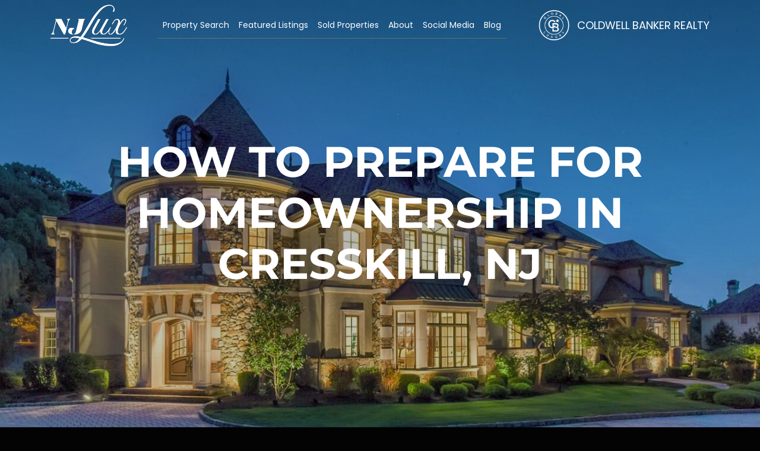

--- FILE ---
content_type: text/html; charset=UTF-8
request_url: https://www.njlux.com/how-to-prepare-for-homeownership-in-cresskill-nj/
body_size: 35483
content:
<!doctype html>
<html lang="en-US">

<head>
	<meta charset="UTF-8">
<script type="text/javascript">
/* <![CDATA[ */
var gform;gform||(document.addEventListener("gform_main_scripts_loaded",function(){gform.scriptsLoaded=!0}),document.addEventListener("gform/theme/scripts_loaded",function(){gform.themeScriptsLoaded=!0}),window.addEventListener("DOMContentLoaded",function(){gform.domLoaded=!0}),gform={domLoaded:!1,scriptsLoaded:!1,themeScriptsLoaded:!1,isFormEditor:()=>"function"==typeof InitializeEditor,callIfLoaded:function(o){return!(!gform.domLoaded||!gform.scriptsLoaded||!gform.themeScriptsLoaded&&!gform.isFormEditor()||(gform.isFormEditor()&&console.warn("The use of gform.initializeOnLoaded() is deprecated in the form editor context and will be removed in Gravity Forms 3.1."),o(),0))},initializeOnLoaded:function(o){gform.callIfLoaded(o)||(document.addEventListener("gform_main_scripts_loaded",()=>{gform.scriptsLoaded=!0,gform.callIfLoaded(o)}),document.addEventListener("gform/theme/scripts_loaded",()=>{gform.themeScriptsLoaded=!0,gform.callIfLoaded(o)}),window.addEventListener("DOMContentLoaded",()=>{gform.domLoaded=!0,gform.callIfLoaded(o)}))},hooks:{action:{},filter:{}},addAction:function(o,r,e,t){gform.addHook("action",o,r,e,t)},addFilter:function(o,r,e,t){gform.addHook("filter",o,r,e,t)},doAction:function(o){gform.doHook("action",o,arguments)},applyFilters:function(o){return gform.doHook("filter",o,arguments)},removeAction:function(o,r){gform.removeHook("action",o,r)},removeFilter:function(o,r,e){gform.removeHook("filter",o,r,e)},addHook:function(o,r,e,t,n){null==gform.hooks[o][r]&&(gform.hooks[o][r]=[]);var d=gform.hooks[o][r];null==n&&(n=r+"_"+d.length),gform.hooks[o][r].push({tag:n,callable:e,priority:t=null==t?10:t})},doHook:function(r,o,e){var t;if(e=Array.prototype.slice.call(e,1),null!=gform.hooks[r][o]&&((o=gform.hooks[r][o]).sort(function(o,r){return o.priority-r.priority}),o.forEach(function(o){"function"!=typeof(t=o.callable)&&(t=window[t]),"action"==r?t.apply(null,e):e[0]=t.apply(null,e)})),"filter"==r)return e[0]},removeHook:function(o,r,t,n){var e;null!=gform.hooks[o][r]&&(e=(e=gform.hooks[o][r]).filter(function(o,r,e){return!!(null!=n&&n!=o.tag||null!=t&&t!=o.priority)}),gform.hooks[o][r]=e)}});
/* ]]> */
</script>

	<meta name="viewport" content="width=device-width, initial-scale=1, shrink-to-fit=no">
    <link rel="preload" as="image" href="/media/IMG_2447-3-1.webp" fetchpriority="high">
	<link rel="profile" href="https://gmpg.org/xfn/11">
	<link rel="preconnect" href="https://fonts.googleapis.com">
	<link rel="preconnect" href="https://fonts.gstatic.com" crossorigin>
	
	<!-- Google Tag Manager -->
<script>(function(w,d,s,l,i){w[l]=w[l]||[];w[l].push({'gtm.start':
new Date().getTime(),event:'gtm.js'});var f=d.getElementsByTagName(s)[0],
j=d.createElement(s),dl=l!='dataLayer'?'&l='+l:'';j.async=true;j.src=
'https://www.googletagmanager.com/gtm.js?id='+i+dl;f.parentNode.insertBefore(j,f);
})(window,document,'script','dataLayer','GTM-5GJLBJ7');</script>
<!-- End Google Tag Manager -->
<!-- Google tag (gtag.js) -->
<script async src="https://www.googletagmanager.com/gtag/js?id=G-Z1222D0F6W"></script>
<script>
  window.dataLayer = window.dataLayer || [];
  function gtag(){dataLayer.push(arguments);}
  gtag('js', new Date());

  gtag('config', 'G-Z1222D0F6W');
</script>
	<meta name='robots' content='index, follow, max-image-preview:large, max-snippet:-1, max-video-preview:-1' />
	<style>img:is([sizes="auto" i], [sizes^="auto," i]) { contain-intrinsic-size: 3000px 1500px }</style>
	
	<!-- This site is optimized with the Yoast SEO plugin v25.4 - https://yoast.com/wordpress/plugins/seo/ -->
	<title>How To Prepare For Homeownership In Cresskill, NJ - NJ Lux Real Estate</title>
<link data-wpr-hosted-gf-parameters="family=Montserrat:wght@300;400;500;600;700;800;900&family=Open+Sans:wght@300;400;500;600;700;800&family=Poppins:wght@300;400;500;600;700;800;900&family=Great+Vibes&display=swap" href="https://www.njlux.com/wp-content/cache/fonts/1/google-fonts/css/a/4/9/88dc54b4192e83837f7308f3b8c4d.css" rel="stylesheet">
	<meta name="description" content="Prepare for homeownership with insights into New Jersey Luxury Real Estate, offered by NJLux Real Estate&#039;s dedicated service." />
	<link rel="canonical" href="https://www.njlux.com/how-to-prepare-for-homeownership-in-cresskill-nj/" />
	<meta property="og:locale" content="en_US" />
	<meta property="og:type" content="article" />
	<meta property="og:title" content="How To Prepare For Homeownership In Cresskill, NJ - NJ Lux Real Estate" />
	<meta property="og:description" content="Prepare for homeownership with insights into New Jersey Luxury Real Estate, offered by NJLux Real Estate&#039;s dedicated service." />
	<meta property="og:url" content="https://www.njlux.com/how-to-prepare-for-homeownership-in-cresskill-nj/" />
	<meta property="og:site_name" content="NJ Lux Real Estate" />
	<meta property="article:published_time" content="2024-02-27T14:44:40+00:00" />
	<meta property="article:modified_time" content="2024-03-10T14:46:11+00:00" />
	<meta property="og:image" content="https://www.njlux.com/media/How-To-Prepare-For-Homeownership-In-Cresskill-NJ.jpg" />
	<meta property="og:image:width" content="1000" />
	<meta property="og:image:height" content="667" />
	<meta property="og:image:type" content="image/jpeg" />
	<meta name="author" content="njlux-admin" />
	<meta name="twitter:card" content="summary_large_image" />
	<meta name="twitter:label1" content="Written by" />
	<meta name="twitter:data1" content="njlux-admin" />
	<meta name="twitter:label2" content="Est. reading time" />
	<meta name="twitter:data2" content="3 minutes" />
	<script type="application/ld+json" class="yoast-schema-graph">{"@context":"https://schema.org","@graph":[{"@type":"WebPage","@id":"https://www.njlux.com/how-to-prepare-for-homeownership-in-cresskill-nj/","url":"https://www.njlux.com/how-to-prepare-for-homeownership-in-cresskill-nj/","name":"How To Prepare For Homeownership In Cresskill, NJ - NJ Lux Real Estate","isPartOf":{"@id":"https://www.njlux.com/#website"},"primaryImageOfPage":{"@id":"https://www.njlux.com/how-to-prepare-for-homeownership-in-cresskill-nj/#primaryimage"},"image":{"@id":"https://www.njlux.com/how-to-prepare-for-homeownership-in-cresskill-nj/#primaryimage"},"thumbnailUrl":"https://www.njlux.com/media/How-To-Prepare-For-Homeownership-In-Cresskill-NJ.jpg","datePublished":"2024-02-27T14:44:40+00:00","dateModified":"2024-03-10T14:46:11+00:00","description":"Prepare for homeownership with insights into New Jersey Luxury Real Estate, offered by NJLux Real Estate's dedicated service.","breadcrumb":{"@id":"https://www.njlux.com/how-to-prepare-for-homeownership-in-cresskill-nj/#breadcrumb"},"inLanguage":"en-US","potentialAction":[{"@type":"ReadAction","target":["https://www.njlux.com/how-to-prepare-for-homeownership-in-cresskill-nj/"]}]},{"@type":"ImageObject","inLanguage":"en-US","@id":"https://www.njlux.com/how-to-prepare-for-homeownership-in-cresskill-nj/#primaryimage","url":"https://www.njlux.com/media/How-To-Prepare-For-Homeownership-In-Cresskill-NJ.jpg","contentUrl":"https://www.njlux.com/media/How-To-Prepare-For-Homeownership-In-Cresskill-NJ.jpg","width":1000,"height":667,"caption":"Homeownership In Cresskill"},{"@type":"BreadcrumbList","@id":"https://www.njlux.com/how-to-prepare-for-homeownership-in-cresskill-nj/#breadcrumb","itemListElement":[{"@type":"ListItem","position":1,"name":"Home","item":"https://www.njlux.com/"},{"@type":"ListItem","position":2,"name":"Blog","item":"https://www.njlux.com/blog/"},{"@type":"ListItem","position":3,"name":"How To Prepare For Homeownership In Cresskill, NJ"}]},{"@type":"WebSite","@id":"https://www.njlux.com/#website","url":"https://www.njlux.com/","name":"NJ Lux Real Estate","description":"","publisher":{"@id":"https://www.njlux.com/#/schema/person/544b22d9800b690a9cd6174e5d2b7011"},"potentialAction":[{"@type":"SearchAction","target":{"@type":"EntryPoint","urlTemplate":"https://www.njlux.com/?s={search_term_string}"},"query-input":{"@type":"PropertyValueSpecification","valueRequired":true,"valueName":"search_term_string"}}],"inLanguage":"en-US"},{"@type":["Person","Organization"],"@id":"https://www.njlux.com/#/schema/person/544b22d9800b690a9cd6174e5d2b7011","name":"Joshua Baris","image":{"@type":"ImageObject","inLanguage":"en-US","@id":"https://www.njlux.com/#/schema/person/image/","url":"https://www.njlux.com/media/cropped-cropped-njlux-footer-logo-small.png","contentUrl":"https://www.njlux.com/media/cropped-cropped-njlux-footer-logo-small.png","width":129,"height":70,"caption":"Joshua Baris"},"logo":{"@id":"https://www.njlux.com/#/schema/person/image/"}}]}</script>
	<!-- / Yoast SEO plugin. -->


<link rel='dns-prefetch' href='//maps.google.com' />
<link rel='dns-prefetch' href='//api-idx.diversesolutions.com' />
<link rel='dns-prefetch' href='//maps.googleapis.com' />
<link rel='dns-prefetch' href='//player.vimeo.com' />
<link href='https://fonts.gstatic.com' crossorigin rel='preconnect' />
<link rel="alternate" type="application/rss+xml" title="NJ Lux Real Estate &raquo; Feed" href="https://www.njlux.com/feed/" />
<link rel="alternate" type="application/rss+xml" title="NJ Lux Real Estate &raquo; Comments Feed" href="https://www.njlux.com/comments/feed/" />
<link rel="alternate" type="application/rss+xml" title="NJ Lux Real Estate &raquo; How To Prepare For Homeownership In Cresskill, NJ Comments Feed" href="https://www.njlux.com/how-to-prepare-for-homeownership-in-cresskill-nj/feed/" />
<link data-minify="1" rel='stylesheet' id='wp-property-supermap-css' href='https://www.njlux.com/wp-content/cache/min/1/wp-content/plugins/wp-property-supermap/static/styles/wp-property-supermap.css?ver=1768452978' type='text/css' media='all' />
<link data-minify="1" rel='stylesheet' id='dsidxpress-icons-css' href='https://www.njlux.com/wp-content/cache/min/1/wp-content/plugins/dsidxpress/css/dsidx-icons.css?ver=1768452978' type='text/css' media='all' />
<link rel='stylesheet' id='dsidx-css' href='https://api-idx.diversesolutions.com/combo-css?config=dsidxpress-pro&#038;ver=3.19.0' type='text/css' media='all' />
<link data-minify="1" rel='stylesheet' id='dsidxpress-unconditional-css' href='https://www.njlux.com/wp-content/cache/min/1/wp-content/plugins/dsidxpress/css/client.css?ver=1768452978' type='text/css' media='all' />
<link data-minify="1" rel='stylesheet' id='dsidxwidgets-unconditional-css' href='https://www.njlux.com/wp-content/cache/min/1/wp-content/plugins/dsidxpress/dsidxwidgets/css/client.css?ver=1768452978' type='text/css' media='all' />
<link data-minify="1" rel='stylesheet' id='wp-property-frontend-css' href='https://www.njlux.com/wp-content/cache/min/1/wp-content/plugins/wp-property/static/styles/wp_properties.css?ver=1768452978' type='text/css' media='all' />
<link rel='stylesheet' id='sbi_styles-css' href='https://www.njlux.com/wp-content/plugins/instagram-feed/css/sbi-styles.min.css?ver=6.9.1' type='text/css' media='all' />
<style id='wp-emoji-styles-inline-css' type='text/css'>

	img.wp-smiley, img.emoji {
		display: inline !important;
		border: none !important;
		box-shadow: none !important;
		height: 1em !important;
		width: 1em !important;
		margin: 0 0.07em !important;
		vertical-align: -0.1em !important;
		background: none !important;
		padding: 0 !important;
	}
</style>
<link rel='stylesheet' id='wp-block-library-css' href='https://www.njlux.com/wp-includes/css/dist/block-library/style.min.css?ver=6.8.3' type='text/css' media='all' />
<style id='classic-theme-styles-inline-css' type='text/css'>
/*! This file is auto-generated */
.wp-block-button__link{color:#fff;background-color:#32373c;border-radius:9999px;box-shadow:none;text-decoration:none;padding:calc(.667em + 2px) calc(1.333em + 2px);font-size:1.125em}.wp-block-file__button{background:#32373c;color:#fff;text-decoration:none}
</style>
<style id='global-styles-inline-css' type='text/css'>
:root{--wp--preset--aspect-ratio--square: 1;--wp--preset--aspect-ratio--4-3: 4/3;--wp--preset--aspect-ratio--3-4: 3/4;--wp--preset--aspect-ratio--3-2: 3/2;--wp--preset--aspect-ratio--2-3: 2/3;--wp--preset--aspect-ratio--16-9: 16/9;--wp--preset--aspect-ratio--9-16: 9/16;--wp--preset--color--black: #000000;--wp--preset--color--cyan-bluish-gray: #abb8c3;--wp--preset--color--white: #ffffff;--wp--preset--color--pale-pink: #f78da7;--wp--preset--color--vivid-red: #cf2e2e;--wp--preset--color--luminous-vivid-orange: #ff6900;--wp--preset--color--luminous-vivid-amber: #fcb900;--wp--preset--color--light-green-cyan: #7bdcb5;--wp--preset--color--vivid-green-cyan: #00d084;--wp--preset--color--pale-cyan-blue: #8ed1fc;--wp--preset--color--vivid-cyan-blue: #0693e3;--wp--preset--color--vivid-purple: #9b51e0;--wp--preset--gradient--vivid-cyan-blue-to-vivid-purple: linear-gradient(135deg,rgba(6,147,227,1) 0%,rgb(155,81,224) 100%);--wp--preset--gradient--light-green-cyan-to-vivid-green-cyan: linear-gradient(135deg,rgb(122,220,180) 0%,rgb(0,208,130) 100%);--wp--preset--gradient--luminous-vivid-amber-to-luminous-vivid-orange: linear-gradient(135deg,rgba(252,185,0,1) 0%,rgba(255,105,0,1) 100%);--wp--preset--gradient--luminous-vivid-orange-to-vivid-red: linear-gradient(135deg,rgba(255,105,0,1) 0%,rgb(207,46,46) 100%);--wp--preset--gradient--very-light-gray-to-cyan-bluish-gray: linear-gradient(135deg,rgb(238,238,238) 0%,rgb(169,184,195) 100%);--wp--preset--gradient--cool-to-warm-spectrum: linear-gradient(135deg,rgb(74,234,220) 0%,rgb(151,120,209) 20%,rgb(207,42,186) 40%,rgb(238,44,130) 60%,rgb(251,105,98) 80%,rgb(254,248,76) 100%);--wp--preset--gradient--blush-light-purple: linear-gradient(135deg,rgb(255,206,236) 0%,rgb(152,150,240) 100%);--wp--preset--gradient--blush-bordeaux: linear-gradient(135deg,rgb(254,205,165) 0%,rgb(254,45,45) 50%,rgb(107,0,62) 100%);--wp--preset--gradient--luminous-dusk: linear-gradient(135deg,rgb(255,203,112) 0%,rgb(199,81,192) 50%,rgb(65,88,208) 100%);--wp--preset--gradient--pale-ocean: linear-gradient(135deg,rgb(255,245,203) 0%,rgb(182,227,212) 50%,rgb(51,167,181) 100%);--wp--preset--gradient--electric-grass: linear-gradient(135deg,rgb(202,248,128) 0%,rgb(113,206,126) 100%);--wp--preset--gradient--midnight: linear-gradient(135deg,rgb(2,3,129) 0%,rgb(40,116,252) 100%);--wp--preset--font-size--small: 13px;--wp--preset--font-size--medium: 20px;--wp--preset--font-size--large: 36px;--wp--preset--font-size--x-large: 42px;--wp--preset--spacing--20: 0.44rem;--wp--preset--spacing--30: 0.67rem;--wp--preset--spacing--40: 1rem;--wp--preset--spacing--50: 1.5rem;--wp--preset--spacing--60: 2.25rem;--wp--preset--spacing--70: 3.38rem;--wp--preset--spacing--80: 5.06rem;--wp--preset--shadow--natural: 6px 6px 9px rgba(0, 0, 0, 0.2);--wp--preset--shadow--deep: 12px 12px 50px rgba(0, 0, 0, 0.4);--wp--preset--shadow--sharp: 6px 6px 0px rgba(0, 0, 0, 0.2);--wp--preset--shadow--outlined: 6px 6px 0px -3px rgba(255, 255, 255, 1), 6px 6px rgba(0, 0, 0, 1);--wp--preset--shadow--crisp: 6px 6px 0px rgba(0, 0, 0, 1);}:where(.is-layout-flex){gap: 0.5em;}:where(.is-layout-grid){gap: 0.5em;}body .is-layout-flex{display: flex;}.is-layout-flex{flex-wrap: wrap;align-items: center;}.is-layout-flex > :is(*, div){margin: 0;}body .is-layout-grid{display: grid;}.is-layout-grid > :is(*, div){margin: 0;}:where(.wp-block-columns.is-layout-flex){gap: 2em;}:where(.wp-block-columns.is-layout-grid){gap: 2em;}:where(.wp-block-post-template.is-layout-flex){gap: 1.25em;}:where(.wp-block-post-template.is-layout-grid){gap: 1.25em;}.has-black-color{color: var(--wp--preset--color--black) !important;}.has-cyan-bluish-gray-color{color: var(--wp--preset--color--cyan-bluish-gray) !important;}.has-white-color{color: var(--wp--preset--color--white) !important;}.has-pale-pink-color{color: var(--wp--preset--color--pale-pink) !important;}.has-vivid-red-color{color: var(--wp--preset--color--vivid-red) !important;}.has-luminous-vivid-orange-color{color: var(--wp--preset--color--luminous-vivid-orange) !important;}.has-luminous-vivid-amber-color{color: var(--wp--preset--color--luminous-vivid-amber) !important;}.has-light-green-cyan-color{color: var(--wp--preset--color--light-green-cyan) !important;}.has-vivid-green-cyan-color{color: var(--wp--preset--color--vivid-green-cyan) !important;}.has-pale-cyan-blue-color{color: var(--wp--preset--color--pale-cyan-blue) !important;}.has-vivid-cyan-blue-color{color: var(--wp--preset--color--vivid-cyan-blue) !important;}.has-vivid-purple-color{color: var(--wp--preset--color--vivid-purple) !important;}.has-black-background-color{background-color: var(--wp--preset--color--black) !important;}.has-cyan-bluish-gray-background-color{background-color: var(--wp--preset--color--cyan-bluish-gray) !important;}.has-white-background-color{background-color: var(--wp--preset--color--white) !important;}.has-pale-pink-background-color{background-color: var(--wp--preset--color--pale-pink) !important;}.has-vivid-red-background-color{background-color: var(--wp--preset--color--vivid-red) !important;}.has-luminous-vivid-orange-background-color{background-color: var(--wp--preset--color--luminous-vivid-orange) !important;}.has-luminous-vivid-amber-background-color{background-color: var(--wp--preset--color--luminous-vivid-amber) !important;}.has-light-green-cyan-background-color{background-color: var(--wp--preset--color--light-green-cyan) !important;}.has-vivid-green-cyan-background-color{background-color: var(--wp--preset--color--vivid-green-cyan) !important;}.has-pale-cyan-blue-background-color{background-color: var(--wp--preset--color--pale-cyan-blue) !important;}.has-vivid-cyan-blue-background-color{background-color: var(--wp--preset--color--vivid-cyan-blue) !important;}.has-vivid-purple-background-color{background-color: var(--wp--preset--color--vivid-purple) !important;}.has-black-border-color{border-color: var(--wp--preset--color--black) !important;}.has-cyan-bluish-gray-border-color{border-color: var(--wp--preset--color--cyan-bluish-gray) !important;}.has-white-border-color{border-color: var(--wp--preset--color--white) !important;}.has-pale-pink-border-color{border-color: var(--wp--preset--color--pale-pink) !important;}.has-vivid-red-border-color{border-color: var(--wp--preset--color--vivid-red) !important;}.has-luminous-vivid-orange-border-color{border-color: var(--wp--preset--color--luminous-vivid-orange) !important;}.has-luminous-vivid-amber-border-color{border-color: var(--wp--preset--color--luminous-vivid-amber) !important;}.has-light-green-cyan-border-color{border-color: var(--wp--preset--color--light-green-cyan) !important;}.has-vivid-green-cyan-border-color{border-color: var(--wp--preset--color--vivid-green-cyan) !important;}.has-pale-cyan-blue-border-color{border-color: var(--wp--preset--color--pale-cyan-blue) !important;}.has-vivid-cyan-blue-border-color{border-color: var(--wp--preset--color--vivid-cyan-blue) !important;}.has-vivid-purple-border-color{border-color: var(--wp--preset--color--vivid-purple) !important;}.has-vivid-cyan-blue-to-vivid-purple-gradient-background{background: var(--wp--preset--gradient--vivid-cyan-blue-to-vivid-purple) !important;}.has-light-green-cyan-to-vivid-green-cyan-gradient-background{background: var(--wp--preset--gradient--light-green-cyan-to-vivid-green-cyan) !important;}.has-luminous-vivid-amber-to-luminous-vivid-orange-gradient-background{background: var(--wp--preset--gradient--luminous-vivid-amber-to-luminous-vivid-orange) !important;}.has-luminous-vivid-orange-to-vivid-red-gradient-background{background: var(--wp--preset--gradient--luminous-vivid-orange-to-vivid-red) !important;}.has-very-light-gray-to-cyan-bluish-gray-gradient-background{background: var(--wp--preset--gradient--very-light-gray-to-cyan-bluish-gray) !important;}.has-cool-to-warm-spectrum-gradient-background{background: var(--wp--preset--gradient--cool-to-warm-spectrum) !important;}.has-blush-light-purple-gradient-background{background: var(--wp--preset--gradient--blush-light-purple) !important;}.has-blush-bordeaux-gradient-background{background: var(--wp--preset--gradient--blush-bordeaux) !important;}.has-luminous-dusk-gradient-background{background: var(--wp--preset--gradient--luminous-dusk) !important;}.has-pale-ocean-gradient-background{background: var(--wp--preset--gradient--pale-ocean) !important;}.has-electric-grass-gradient-background{background: var(--wp--preset--gradient--electric-grass) !important;}.has-midnight-gradient-background{background: var(--wp--preset--gradient--midnight) !important;}.has-small-font-size{font-size: var(--wp--preset--font-size--small) !important;}.has-medium-font-size{font-size: var(--wp--preset--font-size--medium) !important;}.has-large-font-size{font-size: var(--wp--preset--font-size--large) !important;}.has-x-large-font-size{font-size: var(--wp--preset--font-size--x-large) !important;}
:where(.wp-block-post-template.is-layout-flex){gap: 1.25em;}:where(.wp-block-post-template.is-layout-grid){gap: 1.25em;}
:where(.wp-block-columns.is-layout-flex){gap: 2em;}:where(.wp-block-columns.is-layout-grid){gap: 2em;}
:root :where(.wp-block-pullquote){font-size: 1.5em;line-height: 1.6;}
</style>
<style id='responsive-menu-inline-css' type='text/css'>
/** This file is major component of this plugin so please don't try to edit here. */
#rmp_menu_trigger-43337 {
  width: 55px;
  height: 55px;
  position: absolute;
  top: 15px;
  border-radius: 5px;
  display: none;
  text-decoration: none;
  right: 5%;
  background: #000000;
  transition: transform 0.5s, background-color 0.5s;
}
#rmp_menu_trigger-43337:hover, #rmp_menu_trigger-43337:focus {
  background: #000000;
  text-decoration: unset;
}
#rmp_menu_trigger-43337.is-active {
  background: #000000;
}
#rmp_menu_trigger-43337 .rmp-trigger-box {
  width: 25px;
  color: #ffffff;
}
#rmp_menu_trigger-43337 .rmp-trigger-icon-active, #rmp_menu_trigger-43337 .rmp-trigger-text-open {
  display: none;
}
#rmp_menu_trigger-43337.is-active .rmp-trigger-icon-active, #rmp_menu_trigger-43337.is-active .rmp-trigger-text-open {
  display: inline;
}
#rmp_menu_trigger-43337.is-active .rmp-trigger-icon-inactive, #rmp_menu_trigger-43337.is-active .rmp-trigger-text {
  display: none;
}
#rmp_menu_trigger-43337 .rmp-trigger-label {
  color: #ffffff;
  pointer-events: none;
  line-height: 13px;
  font-family: inherit;
  font-size: 14px;
  display: inline;
  text-transform: inherit;
}
#rmp_menu_trigger-43337 .rmp-trigger-label.rmp-trigger-label-top {
  display: block;
  margin-bottom: 12px;
}
#rmp_menu_trigger-43337 .rmp-trigger-label.rmp-trigger-label-bottom {
  display: block;
  margin-top: 12px;
}
#rmp_menu_trigger-43337 .responsive-menu-pro-inner {
  display: block;
}
#rmp_menu_trigger-43337 .rmp-trigger-icon-inactive .rmp-font-icon {
  color: #ffffff;
}
#rmp_menu_trigger-43337 .responsive-menu-pro-inner, #rmp_menu_trigger-43337 .responsive-menu-pro-inner::before, #rmp_menu_trigger-43337 .responsive-menu-pro-inner::after {
  width: 25px;
  height: 3px;
  background-color: #ffffff;
  border-radius: 4px;
  position: absolute;
}
#rmp_menu_trigger-43337 .rmp-trigger-icon-active .rmp-font-icon {
  color: #ffffff;
}
#rmp_menu_trigger-43337.is-active .responsive-menu-pro-inner, #rmp_menu_trigger-43337.is-active .responsive-menu-pro-inner::before, #rmp_menu_trigger-43337.is-active .responsive-menu-pro-inner::after {
  background-color: #ffffff;
}
#rmp_menu_trigger-43337:hover .rmp-trigger-icon-inactive .rmp-font-icon {
  color: #ffffff;
}
#rmp_menu_trigger-43337:not(.is-active):hover .responsive-menu-pro-inner, #rmp_menu_trigger-43337:not(.is-active):hover .responsive-menu-pro-inner::before, #rmp_menu_trigger-43337:not(.is-active):hover .responsive-menu-pro-inner::after {
  background-color: #ffffff;
}
#rmp_menu_trigger-43337 .responsive-menu-pro-inner::before {
  top: 10px;
}
#rmp_menu_trigger-43337 .responsive-menu-pro-inner::after {
  bottom: 10px;
}
#rmp_menu_trigger-43337.is-active .responsive-menu-pro-inner::after {
  bottom: 0;
}
/* Hamburger menu styling */
@media screen and (max-width: 1199px) {
  /** Menu Title Style */
  /** Menu Additional Content Style */
  #rmp_menu_trigger-43337 {
    display: block;
  }
  #rmp-container-43337 {
    position: fixed;
    top: 0;
    margin: 0;
    transition: transform 0.5s;
    overflow: auto;
    display: block;
    width: 75%;
    background-color: #212121;
    background-image: url("");
    height: 100%;
    left: 0;
    padding-top: 0px;
    padding-left: 0px;
    padding-bottom: 0px;
    padding-right: 0px;
  }
  #rmp-menu-wrap-43337 {
    padding-top: 0px;
    padding-left: 0px;
    padding-bottom: 0px;
    padding-right: 0px;
    background-color: #212121;
  }
  #rmp-menu-wrap-43337 .rmp-menu, #rmp-menu-wrap-43337 .rmp-submenu {
    width: 100%;
    box-sizing: border-box;
    margin: 0;
    padding: 0;
  }
  #rmp-menu-wrap-43337 .rmp-submenu-depth-1 .rmp-menu-item-link {
    padding-left: 10%;
  }
  #rmp-menu-wrap-43337 .rmp-submenu-depth-2 .rmp-menu-item-link {
    padding-left: 15%;
  }
  #rmp-menu-wrap-43337 .rmp-submenu-depth-3 .rmp-menu-item-link {
    padding-left: 20%;
  }
  #rmp-menu-wrap-43337 .rmp-submenu-depth-4 .rmp-menu-item-link {
    padding-left: 25%;
  }
  #rmp-menu-wrap-43337 .rmp-submenu.rmp-submenu-open {
    display: block;
  }
  #rmp-menu-wrap-43337 .rmp-menu-item {
    width: 100%;
    list-style: none;
    margin: 0;
  }
  #rmp-menu-wrap-43337 .rmp-menu-item-link {
    height: 40px;
    line-height: 40px;
    font-size: 16px;
    border-bottom: 1px solid #212121;
    font-family: inherit;
    color: #ffffff;
    text-align: left;
    background-color: #212121;
    font-weight: normal;
    letter-spacing: 0px;
    display: block;
    box-sizing: border-box;
    width: 100%;
    text-decoration: none;
    position: relative;
    overflow: hidden;
    transition: background-color 0.5s, border-color 0.5s, 0.5s;
    padding: 0 5%;
    padding-right: 50px;
  }
  #rmp-menu-wrap-43337 .rmp-menu-item-link:after, #rmp-menu-wrap-43337 .rmp-menu-item-link:before {
    display: none;
  }
  #rmp-menu-wrap-43337 .rmp-menu-item-link:hover, #rmp-menu-wrap-43337 .rmp-menu-item-link:focus {
    color: #ffffff;
    border-color: #212121;
    background-color: #3f3f3f;
  }
  #rmp-menu-wrap-43337 .rmp-menu-item-link:focus {
    outline: none;
    border-color: unset;
    box-shadow: unset;
  }
  #rmp-menu-wrap-43337 .rmp-menu-item-link .rmp-font-icon {
    height: 40px;
    line-height: 40px;
    margin-right: 10px;
    font-size: 16px;
  }
  #rmp-menu-wrap-43337 .rmp-menu-current-item .rmp-menu-item-link {
    color: #ffffff;
    border-color: #212121;
    background-color: #212121;
  }
  #rmp-menu-wrap-43337 .rmp-menu-current-item .rmp-menu-item-link:hover, #rmp-menu-wrap-43337 .rmp-menu-current-item .rmp-menu-item-link:focus {
    color: #ffffff;
    border-color: #3f3f3f;
    background-color: #3f3f3f;
  }
  #rmp-menu-wrap-43337 .rmp-menu-subarrow {
    position: absolute;
    top: 0;
    bottom: 0;
    text-align: center;
    overflow: hidden;
    background-size: cover;
    overflow: hidden;
    right: 0;
    border-left-style: solid;
    border-left-color: #212121;
    border-left-width: 1px;
    height: 40px;
    width: 40px;
    color: #ffffff;
    background-color: #212121;
  }
  #rmp-menu-wrap-43337 .rmp-menu-subarrow svg {
    fill: #ffffff;
  }
  #rmp-menu-wrap-43337 .rmp-menu-subarrow:hover {
    color: #ffffff;
    border-color: #3f3f3f;
    background-color: #3f3f3f;
  }
  #rmp-menu-wrap-43337 .rmp-menu-subarrow:hover svg {
    fill: #ffffff;
  }
  #rmp-menu-wrap-43337 .rmp-menu-subarrow .rmp-font-icon {
    margin-right: unset;
  }
  #rmp-menu-wrap-43337 .rmp-menu-subarrow * {
    vertical-align: middle;
    line-height: 40px;
  }
  #rmp-menu-wrap-43337 .rmp-menu-subarrow-active {
    display: block;
    background-size: cover;
    color: #ffffff;
    border-color: #212121;
    background-color: #212121;
  }
  #rmp-menu-wrap-43337 .rmp-menu-subarrow-active svg {
    fill: #ffffff;
  }
  #rmp-menu-wrap-43337 .rmp-menu-subarrow-active:hover {
    color: #ffffff;
    border-color: #3f3f3f;
    background-color: #3f3f3f;
  }
  #rmp-menu-wrap-43337 .rmp-menu-subarrow-active:hover svg {
    fill: #ffffff;
  }
  #rmp-menu-wrap-43337 .rmp-submenu {
    display: none;
  }
  #rmp-menu-wrap-43337 .rmp-submenu .rmp-menu-item-link {
    height: 40px;
    line-height: 40px;
    letter-spacing: 0px;
    font-size: 16px;
    border-bottom: 1px solid #212121;
    font-family: inherit;
    font-weight: normal;
    color: #ffffff;
    text-align: left;
    background-color: #212121;
  }
  #rmp-menu-wrap-43337 .rmp-submenu .rmp-menu-item-link:hover, #rmp-menu-wrap-43337 .rmp-submenu .rmp-menu-item-link:focus {
    color: #ffffff;
    border-color: #212121;
    background-color: #3f3f3f;
  }
  #rmp-menu-wrap-43337 .rmp-submenu .rmp-menu-current-item .rmp-menu-item-link {
    color: #ffffff;
    border-color: #212121;
    background-color: #212121;
  }
  #rmp-menu-wrap-43337 .rmp-submenu .rmp-menu-current-item .rmp-menu-item-link:hover, #rmp-menu-wrap-43337 .rmp-submenu .rmp-menu-current-item .rmp-menu-item-link:focus {
    color: #ffffff;
    border-color: #3f3f3f;
    background-color: #3f3f3f;
  }
  #rmp-menu-wrap-43337 .rmp-submenu .rmp-menu-subarrow {
    right: 0;
    border-right: unset;
    border-left-style: solid;
    border-left-color: #212121;
    border-left-width: 1px;
    height: 40px;
    line-height: 40px;
    width: 40px;
    color: #ffffff;
    background-color: #212121;
  }
  #rmp-menu-wrap-43337 .rmp-submenu .rmp-menu-subarrow:hover {
    color: #ffffff;
    border-color: #3f3f3f;
    background-color: #3f3f3f;
  }
  #rmp-menu-wrap-43337 .rmp-submenu .rmp-menu-subarrow-active {
    color: #ffffff;
    border-color: #212121;
    background-color: #212121;
  }
  #rmp-menu-wrap-43337 .rmp-submenu .rmp-menu-subarrow-active:hover {
    color: #ffffff;
    border-color: #3f3f3f;
    background-color: #3f3f3f;
  }
  #rmp-menu-wrap-43337 .rmp-menu-item-description {
    margin: 0;
    padding: 5px 5%;
    opacity: 0.8;
    color: #ffffff;
  }
  #rmp-search-box-43337 {
    display: block;
    padding-top: 0px;
    padding-left: 5%;
    padding-bottom: 0px;
    padding-right: 5%;
  }
  #rmp-search-box-43337 .rmp-search-form {
    margin: 0;
  }
  #rmp-search-box-43337 .rmp-search-box {
    background: #ffffff;
    border: 1px solid #dadada;
    color: #333333;
    width: 100%;
    padding: 0 5%;
    border-radius: 30px;
    height: 45px;
    -webkit-appearance: none;
  }
  #rmp-search-box-43337 .rmp-search-box::placeholder {
    color: #c7c7cd;
  }
  #rmp-search-box-43337 .rmp-search-box:focus {
    background-color: #ffffff;
    outline: 2px solid #dadada;
    color: #333333;
  }
  #rmp-menu-title-43337 {
    background-color: #212121;
    color: #ffffff;
    text-align: left;
    font-size: 13px;
    padding-top: 10%;
    padding-left: 5%;
    padding-bottom: 0%;
    padding-right: 5%;
    font-weight: 400;
    transition: background-color 0.5s, border-color 0.5s, color 0.5s;
  }
  #rmp-menu-title-43337:hover {
    background-color: #212121;
    color: #ffffff;
  }
  #rmp-menu-title-43337 > .rmp-menu-title-link {
    color: #ffffff;
    width: 100%;
    background-color: unset;
    text-decoration: none;
  }
  #rmp-menu-title-43337 > .rmp-menu-title-link:hover {
    color: #ffffff;
  }
  #rmp-menu-title-43337 .rmp-font-icon {
    font-size: 13px;
  }
  #rmp-menu-additional-content-43337 {
    padding-top: 0px;
    padding-left: 5%;
    padding-bottom: 0px;
    padding-right: 5%;
    color: #ffffff;
    text-align: center;
    font-size: 16px;
  }
}
/**
This file contents common styling of menus.
*/
.rmp-container {
  display: none;
  visibility: visible;
  padding: 0px 0px 0px 0px;
  z-index: 99998;
  transition: all 0.3s;
  /** Scrolling bar in menu setting box **/
}
.rmp-container.rmp-fade-top, .rmp-container.rmp-fade-left, .rmp-container.rmp-fade-right, .rmp-container.rmp-fade-bottom {
  display: none;
}
.rmp-container.rmp-slide-left, .rmp-container.rmp-push-left {
  transform: translateX(-100%);
  -ms-transform: translateX(-100%);
  -webkit-transform: translateX(-100%);
  -moz-transform: translateX(-100%);
}
.rmp-container.rmp-slide-left.rmp-menu-open, .rmp-container.rmp-push-left.rmp-menu-open {
  transform: translateX(0);
  -ms-transform: translateX(0);
  -webkit-transform: translateX(0);
  -moz-transform: translateX(0);
}
.rmp-container.rmp-slide-right, .rmp-container.rmp-push-right {
  transform: translateX(100%);
  -ms-transform: translateX(100%);
  -webkit-transform: translateX(100%);
  -moz-transform: translateX(100%);
}
.rmp-container.rmp-slide-right.rmp-menu-open, .rmp-container.rmp-push-right.rmp-menu-open {
  transform: translateX(0);
  -ms-transform: translateX(0);
  -webkit-transform: translateX(0);
  -moz-transform: translateX(0);
}
.rmp-container.rmp-slide-top, .rmp-container.rmp-push-top {
  transform: translateY(-100%);
  -ms-transform: translateY(-100%);
  -webkit-transform: translateY(-100%);
  -moz-transform: translateY(-100%);
}
.rmp-container.rmp-slide-top.rmp-menu-open, .rmp-container.rmp-push-top.rmp-menu-open {
  transform: translateY(0);
  -ms-transform: translateY(0);
  -webkit-transform: translateY(0);
  -moz-transform: translateY(0);
}
.rmp-container.rmp-slide-bottom, .rmp-container.rmp-push-bottom {
  transform: translateY(100%);
  -ms-transform: translateY(100%);
  -webkit-transform: translateY(100%);
  -moz-transform: translateY(100%);
}
.rmp-container.rmp-slide-bottom.rmp-menu-open, .rmp-container.rmp-push-bottom.rmp-menu-open {
  transform: translateX(0);
  -ms-transform: translateX(0);
  -webkit-transform: translateX(0);
  -moz-transform: translateX(0);
}
.rmp-container::-webkit-scrollbar {
  width: 0px;
}
.rmp-container ::-webkit-scrollbar-track {
  box-shadow: inset 0 0 5px transparent;
}
.rmp-container ::-webkit-scrollbar-thumb {
  background: transparent;
}
.rmp-container ::-webkit-scrollbar-thumb:hover {
  background: transparent;
}
.rmp-container .rmp-menu-wrap .rmp-menu {
  transition: none;
  border-radius: 0;
  box-shadow: none;
  background: none;
  border: 0;
  bottom: auto;
  box-sizing: border-box;
  clip: auto;
  color: #666;
  display: block;
  float: none;
  font-family: inherit;
  font-size: 14px;
  height: auto;
  left: auto;
  line-height: 1.7;
  list-style-type: none;
  margin: 0;
  min-height: auto;
  max-height: none;
  opacity: 1;
  outline: none;
  overflow: visible;
  padding: 0;
  position: relative;
  pointer-events: auto;
  right: auto;
  text-align: left;
  text-decoration: none;
  text-indent: 0;
  text-transform: none;
  transform: none;
  top: auto;
  visibility: inherit;
  width: auto;
  word-wrap: break-word;
  white-space: normal;
}
.rmp-container .rmp-menu-additional-content {
  display: block;
  word-break: break-word;
}
.rmp-container .rmp-menu-title {
  display: flex;
  flex-direction: column;
}
.rmp-container .rmp-menu-title .rmp-menu-title-image {
  max-width: 100%;
  margin-bottom: 15px;
  display: block;
  margin: auto;
  margin-bottom: 15px;
}
button.rmp_menu_trigger {
  z-index: 999999;
  overflow: hidden;
  outline: none;
  border: 0;
  display: none;
  margin: 0;
  transition: transform 0.5s, background-color 0.5s;
  padding: 0;
}
button.rmp_menu_trigger .responsive-menu-pro-inner::before, button.rmp_menu_trigger .responsive-menu-pro-inner::after {
  content: "";
  display: block;
}
button.rmp_menu_trigger .responsive-menu-pro-inner::before {
  top: 10px;
}
button.rmp_menu_trigger .responsive-menu-pro-inner::after {
  bottom: 10px;
}
button.rmp_menu_trigger .rmp-trigger-box {
  width: 40px;
  display: inline-block;
  position: relative;
  pointer-events: none;
  vertical-align: super;
}
.admin-bar .rmp-container, .admin-bar .rmp_menu_trigger {
  margin-top: 32px !important;
}
@media screen and (max-width: 782px) {
  .admin-bar .rmp-container, .admin-bar .rmp_menu_trigger {
    margin-top: 46px !important;
  }
}
/*  Menu Trigger Boring Animation */
.rmp-menu-trigger-boring .responsive-menu-pro-inner {
  transition-property: none;
}
.rmp-menu-trigger-boring .responsive-menu-pro-inner::after, .rmp-menu-trigger-boring .responsive-menu-pro-inner::before {
  transition-property: none;
}
.rmp-menu-trigger-boring.is-active .responsive-menu-pro-inner {
  transform: rotate(45deg);
}
.rmp-menu-trigger-boring.is-active .responsive-menu-pro-inner:before {
  top: 0;
  opacity: 0;
}
.rmp-menu-trigger-boring.is-active .responsive-menu-pro-inner:after {
  bottom: 0;
  transform: rotate(-90deg);
}

</style>
<link data-minify="1" rel='stylesheet' id='dashicons-css' href='https://www.njlux.com/wp-content/cache/min/1/wp-includes/css/dashicons.min.css?ver=1768452978' type='text/css' media='all' />
<link data-minify="1" rel='stylesheet' id='st-widget-css' href='https://www.njlux.com/wp-content/cache/min/1/wp-content/plugins/share-this/css/style.css?ver=1768452978' type='text/css' media='all' />
<link data-minify="1" rel='stylesheet' id='njlux-slick-css-css' href='https://www.njlux.com/wp-content/cache/min/1/wp-content/themes/njlux/vendors/slick/slick.css?ver=1768452978' type='text/css' media='all' />
<link data-minify="1" rel='stylesheet' id='njlux-aos-css-css' href='https://www.njlux.com/wp-content/cache/min/1/wp-content/themes/njlux/vendors/aos/aos.css?ver=1768452978' type='text/css' media='all' />
<link rel='stylesheet' id='njlux-fancybox-css-css' href='https://www.njlux.com/wp-content/themes/njlux/vendors/fancybox/jquery.fancybox.min.css?ver=6.8.3' type='text/css' media='all' />
<link data-minify="1" rel='stylesheet' id='njlux-style-css' href='https://www.njlux.com/wp-content/cache/min/1/wp-content/themes/njlux/style.css?ver=1768452978' type='text/css' media='all' />
<link data-minify="1" rel='stylesheet' id='dflip-style-css' href='https://www.njlux.com/wp-content/cache/min/1/wp-content/plugins/3d-flipbook-dflip-lite/assets/css/dflip.min.css?ver=1768452978' type='text/css' media='all' />
<link data-minify="1" rel='stylesheet' id='wp-pagenavi-css' href='https://www.njlux.com/wp-content/cache/min/1/wp-content/plugins/wp-pagenavi/pagenavi-css.css?ver=1768452978' type='text/css' media='all' />
<script type="text/javascript" src="https://www.njlux.com/wp-includes/js/jquery/jquery.min.js?ver=3.7.1" id="jquery-core-js"></script>
<script type="text/javascript" src="https://www.njlux.com/wp-includes/js/jquery/jquery-migrate.min.js?ver=3.4.1" id="jquery-migrate-js"></script>
<script type="text/javascript" id="dsidx-js-extra">
/* <![CDATA[ */
var dsidxAjaxHandler = {"ajaxurl":"https:\/\/www.njlux.com\/wp-admin\/admin-ajax.php"};
/* ]]> */
</script>
<script type="text/javascript" src="https://api-idx.diversesolutions.com/combo-js?config=dsidxpress-pro&amp;ver=3.19.0" id="dsidx-js"></script>
<script type="text/javascript" src="//maps.googleapis.com/maps/api/js?key=AIzaSyBILmfu-to7sWNjnW_pVYzZ9RdeMMvp5gE&amp;libraries=drawing%2Cgeometry&amp;ver=6.8.3" id="dsidxpress_google_maps_geocode_api-js"></script>
<script type="text/javascript" src="https://www.njlux.com/wp-includes/js/jquery/ui/core.min.js?ver=1.13.3" id="jquery-ui-core-js"></script>
<script type="text/javascript" src="https://www.njlux.com/wp-includes/js/jquery/ui/mouse.min.js?ver=1.13.3" id="jquery-ui-mouse-js"></script>
<script type="text/javascript" id="wpp-localization-js-extra">
/* <![CDATA[ */
var wpp_l10n = {"clone_property":"Clone Property","delete":"Delete","show":"Show","hide":"Hide","featured":"Featured","add_to_featured":"Add to Featured","undefined_error":"Undefined Error.","set_property_type_confirmation":"You are about to set ALL your Properties to the selected Property type. Are you sure?","processing":"Processing...","geo_attribute_usage":"Attention! This attribute (slug) is used by Google Validator and Address Display functionality. It is set automatically and can not be edited on Property Adding\/Updating page.","default_property_image":"Default Property Image","remove_image":"Remove Image","error_types_one":"Settings can't be saved. You need to enter at least one property type.","uploading":"Uploading","drop_file":"Drop files here to upload","upload_images":"Upload Image","cancel":"Cancel","fail":"Failed","dtables":{"first":"First","previous":"Previous","next":"Next","last":"Last","processing":"Processing...","show_menu_entries":"Show _MENU_ entries","no_m_records_found":"No matching records found","no_data_available":"No data available in table","loading":"Loading...","showing_entries":"Showing _START_ to _END_ of _TOTAL_ entries","showing_entries_null":"Showing o 0f 0.000000e+0ntries","filtered_from_total":"(filtered from _MAX_ total entries)","search":"Search:","display":"Display:","records":"records","all":"All"},"feps":{"unnamed_form":"Unnamed Form","form_could_not_be_removed_1":"Form could not be removed because of some server error.","form_could_not_be_removed_2":"Form could not be removed because form ID is undefined."},"fbtabs":{"unnamed_canvas":"Unnamed Canvas"},"attr_not_support_default":"Default Value not supported for this data entry.","are_you_sure":"Are you sure?","replace_all":"Replace all","replace_empty":"Replace only empty","_done":"Done!"};
var wpp = {"instance":{"request":[],"get":[],"post":[],"iframe_enabled":false,"ajax_url":"https:\/\/www.njlux.com\/wp-admin\/admin-ajax.php","home_url":"https:\/\/www.njlux.com","user_logged_in":"false","is_permalink":true,"settings":{"configuration":{"enable_comments":"false","enable_revisions":"false","exclude_from_regular_search_results":"false","base_slug":"properties","automatically_insert_overview":"false","do_not_override_search_result_page":"false","single_property":{"template":"property","page_template":"default"},"property_overview":{"sort_stats_by_groups":"false","show_true_as_image":"false","thumbnail_size":"","pagination_type":"slider","show_children":"true","fancybox_preview":"true","add_sort_by_title":"false","display_slideshow":"false"},"disable_widgets":{"wpp_sidebar_single_family_home":"false","wpp_sidebar_sold":"false","wpp_sidebar_off_market":"false"},"address_attribute":"location","google_maps_localization":"en","google_maps_api":"AIzaSyBILmfu-to7sWNjnW_pVYzZ9RdeMMvp5gE","google_maps_api_server":"AIzaSyBILmfu-to7sWNjnW_pVYzZ9RdeMMvp5gE","phone_number":"201-741-4999","autoload_css":"true","enable_legacy_features":"true","allow_parent_deep_depth":"false","disable_wordpress_postmeta_cache":"false","developer_mode":"false","auto_delete_attachments":"true","automatically_regenerate_thumbnail":"true","pre_release_update":"false","using_fancybox":"false","default_image":{"default":{"url":"","id":""},"types":{"single_family_home":{"url":"","id":""},"sold":{"url":"","id":""},"off_market":{"url":"","id":""}}},"bottom_insert_pagenation":"true","single_property_view":{"map_image_type":"tiny_thumb","gm_zoom_level":"13"},"gm_zoom_level":"","google_maps":{"show_true_as_image":"false","infobox_settings":{"show_property_title":"true","show_direction_link":"true","do_not_show_child_properties":"false","show_child_property_attributes":"false","infowindow_styles":"default"},"infobox_attributes":["price","area"]},"display_address_format":"[city], [state]","area_dimensions":"sq. ft","currency_symbol":"$","thousands_sep":"","currency_symbol_placement":"","show_aggregated_value_as_average":"false","admin_ui":{"overview_table_thumbnail_size":""},"completely_hide_hidden_attributes_in_admin_ui":"false","feature_settings":{"wpp_pdf_flyer":{"use_pdf_property_lists":"on","generate_flyers_on_the_fly":"on","primary_photo_size":"","setfont":"","secondary_photos":"","num_pictures":"3","logo_url":"","header_color":"#e6e6fa","section_bgcolor":"#bbbbbb","pdf_lists":[]},"slideshow":{"glob":{"link_to_property":"true","show_property_title":"false","image_size":"large_slideshow","show_title":"true","show_excerpt":"false","show_tagline":"false","thumb_width":"thumbnail","settings":{"effect":"fold","slices":"20","animSpeed":"500","pauseTime":"5000"}},"property":{"image_size":"slideshow","navigation":"false"}},"supermap":{"display_attributes":["price"],"supermap_thumb":"map_thumb","markers":{"custom":{"file":"","name":"Custom"}},"default_marker":"","areas":{"example_area":{"name":"Example Area","paths":"","fillColor":"#a49b8a","fillOpacity":"0.5","strokeColor":"#a49b8a","hoverColor":""}},"property_type_markers":{"single_family_home":"","sold":"","off_market":""}}}},"image_sizes":{"map_thumb":{"width":"75","height":"75"},"tiny_thumb":{"width":"100","height":"100"},"sidebar_wide":{"width":"195","height":"130"},"slideshow":{"width":"640","height":"235"},"large_slideshow":{"width":"800","height":"600"}},"property_stats":{"location":"Address","price":"Asking Price","bedrooms":"Bedrooms","bathrooms":"Bathrooms","deposit":"Deposit","area":"Area","cell_phone":"Cell Phone","taxes":"Taxes","lot_size":"Lot Size"},"property_stats_groups":{"location":"","price":"","bedrooms":"","bathrooms":"","deposit":"","area":"","cell_phone":"","taxes":"","lot_size":"","property_feature":"","community_feature":""},"searchable_attr_fields":{"location":"","price":"","bedrooms":"","bathrooms":"","deposit":"","area":"dropdown","cell_phone":"","taxes":"","lot_size":"","property_feature":"dropdown","community_feature":"dropdown"},"predefined_search_values":{"location":"","price":"","bedrooms":"","bathrooms":"","deposit":"","area":"","cell_phone":"","taxes":"","lot_size":""},"admin_attr_fields":{"location":"input","price":"currency","bedrooms":"number","bathrooms":"number","deposit":"number","area":"dropdown","cell_phone":"input","taxes":"currency","lot_size":"input"},"predefined_values":{"location":"","price":"","bedrooms":"","bathrooms":"","deposit":"","area":"Tenafly","cell_phone":"","taxes":"","lot_size":""},"default_values":{"location":"","price":"","bedrooms":"","bathrooms":"","deposit":"","cell_phone":"","taxes":"","lot_size":""},"sortable_attributes":["price","bedrooms","bathrooms"],"searchable_attributes":["price","bedrooms","bathrooms","deposit","area","property_feature","community_feature"],"property_meta":{"lease_terms":"Lease Terms","pet_policy":"Pet Policy","school":"School","tagline":"Tagline"},"property_types":{"single_family_home":"Available","sold":"Sold","off_market":"Off Market"},"searchable_property_types":["single_family_home","sold","off_market"],"location_matters":["single_family_home","sold","off_market"],"hidden_attributes":{"single_family_home":["deposit","lease_terms","pet_policy"]},"property_groups":{"main":{"name":"Main","color":"#bdd6ff"}},"property_inheritance":{"floorplan":["street_number","route","state","postal_code","location","display_address","address_is_formatted"]},"name":"WP-Property","version":"2.4.6","domain":"wpp","default_coords":{"latitude":"57.7973333","longitude":"12.0502107"},"geo_type_attributes":["formatted_address","street_number","route","district","city","county","state","state_code","country","country_code","postal_code"],"images":{"map_icon_shadow":"https:\/\/www.njlux.com\/wp-content\/plugins\/wp-property\/static\/images\/map_icon_shadow.png"},"descriptions":{"descriptions":{"property_type":"The Property type will determine the layout.","custom_attribute_overview":"Customize what appears in search results in the attribute section.  For example: 1bed, 2baths, area varies slightly.","tagline":"Will appear on overview pages and on top of every listing page."}},"prop_std_att":{"pdf":{"price":{"label":"Price","notice":""},"address":{"label":"Address","notice":"This attribute will be used for automatic geolocation."},"bedrooms":{"label":"Bedrooms","notice":""},"bathrooms":{"label":"Bathrooms","notice":""},"living_space_size":{"label":"Living Space size Sq ft","notice":""},"features":{"label":"Features","notice":""},"community_features":{"label":"Community Features","notice":""}},"importer":{"total_rooms":{"label":"Total Rooms","notice":""},"year_built":{"label":"Year Built","notice":""},"no_of_floors":{"label":"No. of Floors","notice":""},"lot_size_acres":{"label":"Lot size, acres","notice":""},"neighborhood":{"label":"Neighborhood (term)","notice":""},"fees":{"label":"Fees","notice":""},"status":{"label":"Status","notice":""}}},"prop_std_att_mapped":[],"prop_std_att_mapsto":[],"property_assistant":{"default_atts":{"tagline":"Tagline","location":"Address","city":"City","price":"Price","year_built":"Year Built","fees":"Fees"},"residential":{"bedrooms":"Bedrooms","bathrooms":"Bathrooms","total_rooms":"Total Rooms","living_space":"Living space"},"commercial":{"business_purpose":"Business Purpose"},"land":{"lot_size":"Lot Size"}},"search_conversions":{"bedrooms":{"Studio":"0.5"}},"attributes":{"types":{"input":"Short Text","textarea":"Textarea","checkbox":"Checkbox","datetime":"Date and Time","currency":"Currency","number":"Number","wysiwyg":"Text Editor","dropdown":"Dropdown Selection","select_advanced":"Advanced Dropdown","multi_checkbox":"Multi-Checkbox","radio":"Radio","url":"URL","oembed":"Oembed","date":"Date picker","time":"Time picker","color":"Color picker","image_advanced":"Image upload","file_advanced":"Files upload","file_input":"File URL"},"searchable":{"input":["input"],"textarea":["input"],"wysiwyg":["input"],"dropdown":["dropdown","multicheckbox"],"select_advanced":["dropdown","multicheckbox"],"checkbox":["checkbox"],"multi_checkbox":["input","dropdown","multicheckbox"],"radio":["dropdown","multicheckbox"],"number":["input","dropdown","range_input","range_dropdown","advanced_range_dropdown"],"currency":["input","dropdown","range_input","range_dropdown","advanced_range_dropdown"],"url":["input"],"date":["range_date"]},"default":{"input":"text","number":"text","currency":"text","url":"text","oembed":"text","textarea":"textarea","wysiwyg":"textarea"},"multiple":["categorical-term","multi_checkbox","image_advanced","file_advanced","image_upload"]},"numeric_attributes":["price","bedrooms","bathrooms","deposit","taxes"],"currency_attributes":["price","taxes"],"taxonomies":{"property_feature":{"default":false,"readonly":false,"system":false,"meta":false,"hidden":false,"unique":false,"label":"Features","labels":[],"public":true,"hierarchical":false,"show_in_menu":false,"add_native_mtbox":false,"show_in_nav_menus":true,"admin_searchable":false,"show_tagcloud":true,"rich_taxonomy":false,"capabilities":{"manage_terms":"manage_wpp_categories","edit_terms":"manage_wpp_categories","delete_terms":"manage_wpp_categories","assign_terms":"manage_wpp_categories"},"rewrite":{"slug":"property_feature"}},"community_feature":{"default":false,"readonly":false,"system":false,"meta":false,"hidden":false,"unique":false,"label":"Community Features","labels":[],"public":true,"hierarchical":false,"show_in_menu":false,"add_native_mtbox":false,"show_in_nav_menus":true,"admin_searchable":false,"show_tagcloud":true,"rich_taxonomy":false,"capabilities":{"manage_terms":"manage_wpp_categories","edit_terms":"manage_wpp_categories","delete_terms":"manage_wpp_categories","assign_terms":"manage_wpp_categories"},"rewrite":{"slug":"community_feature"}}},"labels":{"name":"Properties","all_items":"All Properties","singular_name":"Property","add_new":"Add Property","add_new_item":"Add New Property","edit_item":"Edit Property","new_item":"New Property","view_item":"View Property","search_items":"Search Properties","not_found":"No properties found","not_found_in_trash":"No properties found in Trash","parent_item_colon":""}}}};
/* ]]> */
</script>
<script data-minify="1" type="text/javascript" src="https://www.njlux.com/wp-content/cache/min/1/wp-content/plugins/wp-property/static/scripts/l10n.js?ver=1768452978" id="wpp-localization-js"></script>
<script type="text/javascript" src="https://www.njlux.com/wp-includes/js/jquery/ui/tabs.min.js?ver=1.13.3" id="jquery-ui-tabs-js"></script>
<script type="text/javascript" src="https://www.njlux.com/wp-includes/js/jquery/ui/sortable.min.js?ver=1.13.3" id="jquery-ui-sortable-js"></script>
<script data-minify="1" type="text/javascript" src="https://www.njlux.com/wp-content/cache/min/1/wp-content/plugins/wp-property/static/scripts/wpp.global.js?ver=1768452978" id="wp-property-global-js"></script>
<script type="text/javascript" id="rmp_menu_scripts-js-extra">
/* <![CDATA[ */
var rmp_menu = {"ajaxURL":"https:\/\/www.njlux.com\/wp-admin\/admin-ajax.php","wp_nonce":"7bc9b82f57","menu":[{"menu_theme":null,"theme_type":"default","theme_location_menu":"","submenu_submenu_arrow_width":"40","submenu_submenu_arrow_width_unit":"px","submenu_submenu_arrow_height":"40","submenu_submenu_arrow_height_unit":"px","submenu_arrow_position":"right","submenu_sub_arrow_background_colour":"#212121","submenu_sub_arrow_background_hover_colour":"#3f3f3f","submenu_sub_arrow_background_colour_active":"#212121","submenu_sub_arrow_background_hover_colour_active":"#3f3f3f","submenu_sub_arrow_border_width":"1","submenu_sub_arrow_border_width_unit":"px","submenu_sub_arrow_border_colour":"#212121","submenu_sub_arrow_border_hover_colour":"#3f3f3f","submenu_sub_arrow_border_colour_active":"#212121","submenu_sub_arrow_border_hover_colour_active":"#3f3f3f","submenu_sub_arrow_shape_colour":"#ffffff","submenu_sub_arrow_shape_hover_colour":"#ffffff","submenu_sub_arrow_shape_colour_active":"#ffffff","submenu_sub_arrow_shape_hover_colour_active":"#ffffff","use_header_bar":"off","header_bar_items_order":"{\"logo\":\"on\",\"title\":\"on\",\"search\":\"on\",\"html content\":\"on\"}","header_bar_title":"","header_bar_html_content":"","header_bar_logo":"","header_bar_logo_link":"","header_bar_logo_width":"","header_bar_logo_width_unit":"%","header_bar_logo_height":"","header_bar_logo_height_unit":"px","header_bar_height":"80","header_bar_height_unit":"px","header_bar_padding":{"top":"0px","right":"5%","bottom":"0px","left":"5%"},"header_bar_font":"","header_bar_font_size":"14","header_bar_font_size_unit":"px","header_bar_text_color":"#ffffff","header_bar_background_color":"#ffffff","header_bar_breakpoint":"800","header_bar_position_type":"fixed","header_bar_adjust_page":null,"header_bar_scroll_enable":"off","header_bar_scroll_background_color":"#36bdf6","mobile_breakpoint":"600","tablet_breakpoint":"1199","transition_speed":"0.5","sub_menu_speed":"0.2","show_menu_on_page_load":"","menu_disable_scrolling":"off","menu_overlay":"off","menu_overlay_colour":"rgba(0, 0, 0, 0.7)","desktop_menu_width":"","desktop_menu_width_unit":"%","desktop_menu_positioning":"fixed","desktop_menu_side":"","desktop_menu_to_hide":"","use_current_theme_location":"off","mega_menu":{"225":"off","227":"off","229":"off","228":"off","226":"off"},"desktop_submenu_open_animation":"","desktop_submenu_open_animation_speed":"0ms","desktop_submenu_open_on_click":"","desktop_menu_hide_and_show":"","menu_name":"Default Menu","menu_to_use":"primary-menu","different_menu_for_mobile":"off","menu_to_use_in_mobile":"main-menu","use_mobile_menu":"on","use_tablet_menu":"on","use_desktop_menu":"","menu_display_on":"all-pages","menu_to_hide":"","submenu_descriptions_on":"","custom_walker":"","menu_background_colour":"#212121","menu_depth":"5","smooth_scroll_on":"off","smooth_scroll_speed":"500","menu_font_icons":[],"menu_links_height":"40","menu_links_height_unit":"px","menu_links_line_height":"40","menu_links_line_height_unit":"px","menu_depth_0":"5","menu_depth_0_unit":"%","menu_font_size":"16","menu_font_size_unit":"px","menu_font":"","menu_font_weight":"normal","menu_text_alignment":"left","menu_text_letter_spacing":"","menu_word_wrap":"off","menu_link_colour":"#ffffff","menu_link_hover_colour":"#ffffff","menu_current_link_colour":"#ffffff","menu_current_link_hover_colour":"#ffffff","menu_item_background_colour":"#212121","menu_item_background_hover_colour":"#3f3f3f","menu_current_item_background_colour":"#212121","menu_current_item_background_hover_colour":"#3f3f3f","menu_border_width":"1","menu_border_width_unit":"px","menu_item_border_colour":"#212121","menu_item_border_colour_hover":"#212121","menu_current_item_border_colour":"#212121","menu_current_item_border_hover_colour":"#3f3f3f","submenu_links_height":"40","submenu_links_height_unit":"px","submenu_links_line_height":"40","submenu_links_line_height_unit":"px","menu_depth_side":"left","menu_depth_1":"10","menu_depth_1_unit":"%","menu_depth_2":"15","menu_depth_2_unit":"%","menu_depth_3":"20","menu_depth_3_unit":"%","menu_depth_4":"25","menu_depth_4_unit":"%","submenu_item_background_colour":"#212121","submenu_item_background_hover_colour":"#3f3f3f","submenu_current_item_background_colour":"#212121","submenu_current_item_background_hover_colour":"#3f3f3f","submenu_border_width":"1","submenu_border_width_unit":"px","submenu_item_border_colour":"#212121","submenu_item_border_colour_hover":"#212121","submenu_current_item_border_colour":"#212121","submenu_current_item_border_hover_colour":"#3f3f3f","submenu_font_size":"16","submenu_font_size_unit":"px","submenu_font":"","submenu_font_weight":"normal","submenu_text_letter_spacing":"","submenu_text_alignment":"left","submenu_link_colour":"#ffffff","submenu_link_hover_colour":"#ffffff","submenu_current_link_colour":"#ffffff","submenu_current_link_hover_colour":"#ffffff","inactive_arrow_shape":"\u25bc","active_arrow_shape":"\u25b2","inactive_arrow_font_icon":"","active_arrow_font_icon":"","inactive_arrow_image":"","active_arrow_image":"","submenu_arrow_width":"40","submenu_arrow_width_unit":"px","submenu_arrow_height":"40","submenu_arrow_height_unit":"px","arrow_position":"right","menu_sub_arrow_shape_colour":"#ffffff","menu_sub_arrow_shape_hover_colour":"#ffffff","menu_sub_arrow_shape_colour_active":"#ffffff","menu_sub_arrow_shape_hover_colour_active":"#ffffff","menu_sub_arrow_border_width":"1","menu_sub_arrow_border_width_unit":"px","menu_sub_arrow_border_colour":"#212121","menu_sub_arrow_border_hover_colour":"#3f3f3f","menu_sub_arrow_border_colour_active":"#212121","menu_sub_arrow_border_hover_colour_active":"#3f3f3f","menu_sub_arrow_background_colour":"#212121","menu_sub_arrow_background_hover_colour":"#3f3f3f","menu_sub_arrow_background_colour_active":"#212121","menu_sub_arrow_background_hover_colour_active":"#3f3f3f","fade_submenus":"off","fade_submenus_side":"left","fade_submenus_delay":"100","fade_submenus_speed":"500","use_slide_effect":"off","slide_effect_back_to_text":"Back","accordion_animation":"on","auto_expand_all_submenus":"off","auto_expand_current_submenus":"on","menu_item_click_to_trigger_submenu":"on","button_width":"55","button_width_unit":"px","button_height":"55","button_height_unit":"px","button_background_colour":"#000000","button_background_colour_hover":"#000000","button_background_colour_active":"#000000","toggle_button_border_radius":"5","button_transparent_background":"off","button_left_or_right":"right","button_position_type":"absolute","button_distance_from_side":"5","button_distance_from_side_unit":"%","button_top":"15","button_top_unit":"px","button_push_with_animation":"off","button_click_animation":"boring","button_line_margin":"5","button_line_margin_unit":"px","button_line_width":"25","button_line_width_unit":"px","button_line_height":"3","button_line_height_unit":"px","button_line_colour":"#ffffff","button_line_colour_hover":"#ffffff","button_line_colour_active":"#ffffff","button_font_icon":"","button_font_icon_when_clicked":"","button_image":"","button_image_when_clicked":"","button_title":"","button_title_open":"","button_title_position":"left","menu_container_columns":"","button_font":"","button_font_size":"14","button_font_size_unit":"px","button_title_line_height":"13","button_title_line_height_unit":"px","button_text_colour":"#ffffff","button_trigger_type_click":"on","button_trigger_type_hover":"off","button_click_trigger":"#responsive-menu-button","items_order":{"title":"","menu":"on","search":"","additional content":""},"menu_title":"","menu_title_link":"","menu_title_link_location":"_self","menu_title_image":"","menu_title_font_icon":"","menu_title_section_padding":{"top":"10%","right":"5%","bottom":"0%","left":"5%"},"menu_title_background_colour":"#212121","menu_title_background_hover_colour":"#212121","menu_title_font_size":"13","menu_title_font_size_unit":"px","menu_title_alignment":"left","menu_title_font_weight":"400","menu_title_font_family":"","menu_title_colour":"#ffffff","menu_title_hover_colour":"#ffffff","menu_title_image_width":"","menu_title_image_width_unit":"%","menu_title_image_height":"","menu_title_image_height_unit":"px","menu_additional_content":"","menu_additional_section_padding":{"left":"5%","top":"0px","right":"5%","bottom":"0px"},"menu_additional_content_font_size":"16","menu_additional_content_font_size_unit":"px","menu_additional_content_alignment":"center","menu_additional_content_colour":"#ffffff","menu_search_box_text":"Search","menu_search_box_code":"","menu_search_section_padding":{"left":"5%","top":"0px","right":"5%","bottom":"0px"},"menu_search_box_height":"45","menu_search_box_height_unit":"px","menu_search_box_border_radius":"30","menu_search_box_text_colour":"#333333","menu_search_box_background_colour":"#ffffff","menu_search_box_placeholder_colour":"#c7c7cd","menu_search_box_border_colour":"#dadada","menu_section_padding":{"top":"0px","right":"0px","bottom":"0px","left":"0px"},"menu_width":"75","menu_width_unit":"%","menu_maximum_width":"","menu_maximum_width_unit":"px","menu_minimum_width":"","menu_minimum_width_unit":"px","menu_auto_height":"off","menu_container_padding":{"top":"0px","right":"0px","bottom":"0px","left":"0px"},"menu_container_background_colour":"#212121","menu_background_image":"","animation_type":"slide","menu_appear_from":"left","animation_speed":"0.5","page_wrapper":"","menu_close_on_body_click":"off","menu_close_on_scroll":"off","menu_close_on_link_click":"off","enable_touch_gestures":"","breakpoint":"1199","menu_depth_5":"30","menu_depth_5_unit":"%","button_image_alt":"","button_image_alt_when_clicked":"","button_font_icon_type":"font-awesome","button_font_icon_when_clicked_type":"font-awesome","button_trigger_type":"click","active_arrow_image_alt":"","inactive_arrow_image_alt":"","active_arrow_font_icon_type":"font-awesome","inactive_arrow_font_icon_type":"font-awesome","menu_adjust_for_wp_admin_bar":"off","menu_title_image_alt":"","menu_title_font_icon_type":"font-awesome","minify_scripts":"off","scripts_in_footer":"off","external_files":"off","shortcode":"off","mobile_only":"off","custom_css":"","single_menu_height":"80","single_menu_height_unit":"px","single_menu_font":"","single_menu_font_size":"14","single_menu_font_size_unit":"px","single_menu_submenu_height":"40","single_menu_submenu_height_unit":"auto","single_menu_submenu_font":"","single_menu_submenu_font_size":"12","single_menu_submenu_font_size_unit":"px","single_menu_item_link_colour":"#000000","single_menu_item_link_colour_hover":"#000000","single_menu_item_background_colour":"#ffffff","single_menu_item_background_colour_hover":"#ffffff","single_menu_item_submenu_link_colour":"#000000","single_menu_item_submenu_link_colour_hover":"#000000","single_menu_item_submenu_background_colour":"#ffffff","single_menu_item_submenu_background_colour_hover":"#ffffff","header_bar_logo_alt":"","keyboard_shortcut_close_menu":"27,37","keyboard_shortcut_open_menu":"32,39","remove_fontawesome":"","remove_bootstrap":"","hide_on_mobile":"off","hide_on_desktop":"off","desktop_menu_options":"{\"27111\":{\"type\":\"standard\",\"width\":\"auto\",\"parent_background_colour\":\"\",\"parent_background_image\":\"\"},\"31867\":{\"type\":\"standard\",\"width\":\"auto\",\"parent_background_colour\":\"\",\"parent_background_image\":\"\"},\"31866\":{\"width\":\"auto\",\"widgets\":[{\"title\":{\"enabled\":\"true\"}}]},\"31865\":{\"width\":\"auto\",\"widgets\":[{\"title\":{\"enabled\":\"true\"}}]},\"31864\":{\"width\":\"auto\",\"widgets\":[{\"title\":{\"enabled\":\"true\"}}]},\"42\":{\"type\":\"standard\",\"width\":\"auto\",\"parent_background_colour\":\"\",\"parent_background_image\":\"\"},\"45\":{\"type\":\"standard\",\"width\":\"auto\",\"parent_background_colour\":\"\",\"parent_background_image\":\"\"},\"38\":{\"type\":\"standard\",\"width\":\"auto\",\"parent_background_colour\":\"\",\"parent_background_image\":\"\"},\"39\":{\"type\":\"standard\",\"width\":\"auto\",\"parent_background_colour\":\"\",\"parent_background_image\":\"\"},\"40\":{\"type\":\"standard\",\"width\":\"auto\",\"parent_background_colour\":\"\",\"parent_background_image\":\"\"}}","single_menu_line_height":"80","single_menu_line_height_unit":"px","single_menu_submenu_line_height":"40","single_menu_submenu_line_height_unit":"px","admin_theme":"light","excluded_pages":null,"menu_title_padding":{"left":"5%","top":"0px","right":"5%","bottom":"0px"},"menu_id":43337,"active_toggle_contents":"\u25b2","inactive_toggle_contents":"\u25bc"}]};
/* ]]> */
</script>
<script data-minify="1" type="text/javascript" src="https://www.njlux.com/wp-content/cache/min/1/wp-content/plugins/responsive-menu/v4.0.0/assets/js/rmp-menu.js?ver=1768452978" id="rmp_menu_scripts-js"></script>
<script data-minify="1" type="text/javascript" src="https://www.njlux.com/wp-content/cache/min/1/wp-content/plugins/wp-property/static/scripts/jquery.nivo.slider.pack.js?ver=1768452978" id="wpp-jquery-nivo-slider-js"></script>
<link rel="https://api.w.org/" href="https://www.njlux.com/wp-json/" /><link rel="alternate" title="JSON" type="application/json" href="https://www.njlux.com/wp-json/wp/v2/posts/47687" /><link rel="EditURI" type="application/rsd+xml" title="RSD" href="https://www.njlux.com/xmlrpc.php?rsd" />
<meta name="generator" content="WordPress 6.8.3" />
<link rel='shortlink' href='https://www.njlux.com/?p=47687' />
<link rel="alternate" title="oEmbed (JSON)" type="application/json+oembed" href="https://www.njlux.com/wp-json/oembed/1.0/embed?url=https%3A%2F%2Fwww.njlux.com%2Fhow-to-prepare-for-homeownership-in-cresskill-nj%2F" />
<link rel="alternate" title="oEmbed (XML)" type="text/xml+oembed" href="https://www.njlux.com/wp-json/oembed/1.0/embed?url=https%3A%2F%2Fwww.njlux.com%2Fhow-to-prepare-for-homeownership-in-cresskill-nj%2F&#038;format=xml" />
<!-- Google Tag Manager -->
<script>(function(w,d,s,l,i){w[l]=w[l]||[];w[l].push({'gtm.start':
new Date().getTime(),event:'gtm.js'});var f=d.getElementsByTagName(s)[0],
j=d.createElement(s),dl=l!='dataLayer'?'&l='+l:'';j.async=true;j.src=
'https://www.googletagmanager.com/gtm.js?id='+i+dl;f.parentNode.insertBefore(j,f);
})(window,document,'script','dataLayer','GTM-5GJLBJ7');</script>
<!-- End Google Tag Manager -->
<meta name="google-site-verification" content="xtUCD9q6si-Me0Zsn6lFiz-sx8vSxiRJpYn2l01r1as" /><script charset="utf-8" type="text/javascript">var switchTo5x=true;</script>
<script data-minify="1" charset="utf-8" type="text/javascript" id="st_insights_js" src="https://www.njlux.com/wp-content/cache/min/1/button/buttons.js?ver=1768452978"></script>
<script charset="utf-8" type="text/javascript">stLight.options({"publisher":"70981ce1-316d-4e46-b602-93bb1f288cc5"});var st_type="wordpress5.3.2";</script>
<link rel="pingback" href="https://www.njlux.com/xmlrpc.php"><style type="text/css">.broken_link, a.broken_link {
	text-decoration: line-through;
}</style><script>var ss;</script><link rel="icon" href="https://www.njlux.com/media/favicon.png" sizes="32x32" />
<link rel="icon" href="https://www.njlux.com/media/favicon.png" sizes="192x192" />
<link rel="apple-touch-icon" href="https://www.njlux.com/media/favicon.png" />
<meta name="msapplication-TileImage" content="https://www.njlux.com/media/favicon.png" />
		<style type="text/css" id="wp-custom-css">
			.gfield--type-honeypot {
    display: none;
}		</style>
		<noscript><style id="rocket-lazyload-nojs-css">.rll-youtube-player, [data-lazy-src]{display:none !important;}</style></noscript><script>

(function(w,d,t,r,u){var f,n,i;w[u]=w[u]||[],f=function(){var o={ti:"223001087"};o.q=w[u],w[u]=new UET(o),w[u].push("pageLoad")},n=d.createElement(t),n.src=r,n.async=1,n.onload=n.onreadystatechange=function(){var s=this.readyState;s&&s!=="loaded"&&s!=="complete"||(f(),n.onload=n.onreadystatechange=null)},i=d.getElementsByTagName(t)[0],i.parentNode.insertBefore(n,i)})(window,document,"script","//bat.bing.com/bat.js","uetq");

</script>
<meta name="generator" content="WP Rocket 3.20.1.2" data-wpr-features="wpr_minify_js wpr_minify_css wpr_preload_links wpr_host_fonts_locally wpr_desktop" /></head>

<body class="wp-singular post-template-default single single-post postid-47687 single-format-standard wp-custom-logo wp-theme-njlux has-sidebar">
    <!-- Google Tag Manager (noscript) -->
<noscript><iframe src="https://www.googletagmanager.com/ns.html?id=GTM-5GJLBJ7"
height="0" width="0" style="display:none;visibility:hidden"></iframe></noscript>
<!-- End Google Tag Manager (noscript) -->
	<div data-rocket-location-hash="69a878871b513205507c1f16cf2c8ba5" class="site-wrapper">
		<header data-rocket-location-hash="53cc1e79b2ed34c24395bdfd383e56ba" class="site-header">
										<div data-rocket-location-hash="71a9b5aa528c959c5f2536f26e4aac90" class="site-header__top d-none">
					<div class="container d-flex px-0">
																			<ul class="social-media ml-auto d-none d-lg-inline-flex">
																	<li>
										<a href="https://www.instagram.com/njlux/" target="_blank">
											<i class="icon-instagram"></i>
										</a>
									</li>
																	<li>
										<a href="https://www.facebook.com/NJLuxRE" target="_blank">
											<i class="icon-facebook"></i>
										</a>
									</li>
																	<li>
										<a href="https://www.youtube.com/channel/UCLVDtZ6vW8SiBMLyi6POgiA" target="_blank">
											<i class="icon-youtube"></i>
										</a>
									</li>
																	<li>
										<a href="https://twitter.com/RealtorofNJ" target="_blank">
											<i class="icon-twitter"></i>
										</a>
									</li>
																	<li>
										<a href="https://www.tiktok.com/@njlux" target="_blank">
											<i class="icon-tiktok"></i>
										</a>
									</li>
															</ul>
											</div>
				</div>
						<nav class="navbar navbar-light navbar-expand-xl">
				<div data-rocket-location-hash="1ded919732da144e02a015d2156ecef5" class="container">
					<button class="navbar-toggler collapsed order-md-0 order-1 " type="button" data-toggle="collapse" data-target="#nav-pri" aria-controls="nav-pri" aria-expanded="false" aria-label="Toggle Navigation">
						<span class="navbar-toggler__wrap d-flex align-items-center">
							<span class="btn-line">
								<span></span>
								<span></span>
								<span></span>
							</span>
							<span class="btn-text">
								Menu							</span>
						</span>
																			<ul class="social-media ml-auto d-none d-lg-inline-flex">
																	<li>
										<a href="https://www.instagram.com/njlux/" target="_blank">
											<i class="icon-instagram"></i>
										</a>
									</li>
																	<li>
										<a href="https://www.facebook.com/NJLuxRE" target="_blank">
											<i class="icon-facebook"></i>
										</a>
									</li>
																	<li>
										<a href="https://www.youtube.com/channel/UCLVDtZ6vW8SiBMLyi6POgiA" target="_blank">
											<i class="icon-youtube"></i>
										</a>
									</li>
																	<li>
										<a href="https://twitter.com/RealtorofNJ" target="_blank">
											<i class="icon-twitter"></i>
										</a>
									</li>
																	<li>
										<a href="https://www.tiktok.com/@njlux" target="_blank">
											<i class="icon-tiktok"></i>
										</a>
									</li>
															</ul>
											</button>
					<a href="https://www.njlux.com/" class="navbar-brand-link" rel="home"><picture class="navbar-brand"><img width="129" height="70" src="https://www.njlux.com/media/cropped-cropped-njlux-footer-logo-small.png"  alt="njlux-logo" decoding="async" srcset="https://www.njlux.com/media/cropped-cropped-njlux-footer-logo-small.png 129w, https://www.njlux.com/media/cropped-cropped-njlux-footer-logo-small-32x17.png 32w" sizes="(max-width: 129px) 100vw, 129px" /></picture></a>					<!--<div class="navbar-overlay"></div>-->
					<div id="nav-pri" class="collapse navbar-collapse offset"><ul id="menu-primary-menu" class="nav navbar-nav justify-content-center mx-auto" itemscope itemtype="http://www.schema.org/SiteNavigationElement"><li  id="menu-item-27111" class="menu-item menu-item-type-custom menu-item-object-custom menu-item-27111 nav-item"><a itemprop="url" href="/idx/?idx-d-SortOrders%3C0%3E-Column=Price&#038;idx-d-SortOrders%3C0%3E-Direction=DESC" class="nav-link"><span itemprop="name">Property Search</span></a></li>
<li  id="menu-item-45387" class="menu-item menu-item-type-post_type menu-item-object-page menu-item-45387 nav-item"><a itemprop="url" href="https://www.njlux.com/featured-listings/" class="nav-link"><span itemprop="name">Featured Listings</span></a></li>
<li  id="menu-item-45388" class="menu-item menu-item-type-post_type menu-item-object-page menu-item-45388 nav-item"><a itemprop="url" href="https://www.njlux.com/sold-listings/" class="nav-link"><span itemprop="name">Sold Properties</span></a></li>
<li  id="menu-item-38" class="menu-item menu-item-type-post_type menu-item-object-page menu-item-38 nav-item"><a itemprop="url" href="https://www.njlux.com/about/" class="nav-link"><span itemprop="name">About</span></a></li>
<li  id="menu-item-35938" class="menu-item menu-item-type-post_type menu-item-object-page menu-item-35938 nav-item"><a itemprop="url" href="https://www.njlux.com/videos/" class="nav-link"><span itemprop="name">Social Media</span></a></li>
<li  id="menu-item-46594" class="menu-item menu-item-type-post_type menu-item-object-page current_page_parent menu-item-46594 nav-item"><a itemprop="url" href="https://www.njlux.com/blog/" class="nav-link"><span itemprop="name">Blog</span></a></li>
</ul></div>					<div class="navbar__right d-none d-md-block">
						<div class="d-flex align-items-center">
															<picture class="attachment- size-"><img width="60" height="58" src="https://www.njlux.com/media/global-luxury-logo-1.png"  alt="global-luxury-logo" decoding="async" srcset="https://www.njlux.com/media/global-luxury-logo-1.png 60w, https://www.njlux.com/media/global-luxury-logo-1-32x32.png 32w" sizes="(max-width: 60px) 100vw, 60px" /></picture>														<p>Coldwell banker realty</p>
						</div>
					</div>
				</div>
			</nav>
		</header>
		<main data-rocket-location-hash="005df0994bcfec0bd96474e87acabc79" class="site-content">
			<div data-rocket-location-hash="e6530cf816e3eab11f31e6d46d28de44" class="hero-banner bg-cover">
            <img src="https://www.njlux.com/wp-content/uploads/home-banner.jpg" width="1440" height="744" alt="Banner Image">
            <div class="container my-auto">
        <div class="hero-banner__content text-center pt-2" data-aos="zoom-in">
            <h1 class="title ">How To Prepare For Homeownership In Cresskill, NJ</h1>
                    </div>
    </div>
            <div class="breadcrumbs container pt-1"><span><span><a href="https://www.njlux.com/">Home</a></span> <span class="separator">/</span> <span><a href="https://www.njlux.com/blog/">Blog</a></span> <span class="separator">/</span> <span class="breadcrumb_last" aria-current="page">How To Prepare For Homeownership In Cresskill, NJ</span></span></div>    </div><!-- /.hero-banner -->
<section data-rocket-location-hash="27d014d13336f610bd6d0c932a772c18" class="blog-block py-xxl-6 py-xl-5 py-lg-4 py-md-3 py-2">
	<div class="container">
		<div class="row flex-lg-row-reverse">
			<div class="col-lg-8 mb-lg-0 mb-2">
				<article id="post-47687" class="blog-single post-47687 post type-post status-publish format-standard has-post-thumbnail hentry category-neighborhood-spotlights">
	<header class="entry-header">
		<h2 class="entry-title">How To Prepare For Homeownership In Cresskill, NJ</h2>			<div class="entry-meta">
				<span class="posted-on">Posted on <a href="https://www.njlux.com/how-to-prepare-for-homeownership-in-cresskill-nj/" rel="bookmark"><time class="entry-date published" datetime="2024-02-27T09:44:40-05:00">February 27, 2024</time><time class="updated" datetime="2024-03-10T09:46:11-05:00">March 10, 2024</time></a></span><span class="byline"> by <span class="author vcard"><a class="url fn n" href="https://www.njlux.com/author/njlux-admin/">njlux-admin</a></span></span>			</div>
			</header>

	
			<div class="post-thumbnail">
				<picture class="attachment-post-thumbnail size-post-thumbnail wp-post-image"><img width="1000" height="667" src="https://www.njlux.com/media/How-To-Prepare-For-Homeownership-In-Cresskill-NJ.jpg"  alt="Homeownership In Cresskill" decoding="async" fetchpriority="high" srcset="https://www.njlux.com/media/How-To-Prepare-For-Homeownership-In-Cresskill-NJ.jpg 1000w, https://www.njlux.com/media/How-To-Prepare-For-Homeownership-In-Cresskill-NJ-300x200.jpg 300w, https://www.njlux.com/media/How-To-Prepare-For-Homeownership-In-Cresskill-NJ-768x512.jpg 768w, https://www.njlux.com/media/How-To-Prepare-For-Homeownership-In-Cresskill-NJ-32x21.jpg 32w, https://www.njlux.com/media/How-To-Prepare-For-Homeownership-In-Cresskill-NJ-195x130.jpg 195w" sizes="(max-width: 1000px) 100vw, 1000px" /></picture>			</div><!-- .post-thumbnail -->

		
	<div class="entry-content">
		
<p>Obtaining a luxurious space in which dreams flourish and families grow is an extraordinary journey. To prepare for homeownership calls for careful planning, insightful research, and an eye for detail, especially in the opulent settings of New Jersey, where the real estate market is as diverse as it is alluring.</p>



<p>NJLux Real Estate stands as your beacon in the pursuit of luxury living. With a respect that runs deep for&nbsp;<a href="https://www.njlux.com/featured-listings/">New Jersey luxury real estate</a>, we are not merely agents but your trusted advisors. Our founder, Joshua Baris, brings to the table not only expertise but an insatiable passion for connecting individuals with their <a href="https://www.njlux.com/when-is-the-best-time-to-buy-a-house-in-alpine-nj/">luxury dream homes</a>. At NJLux, we employ cutting-edge technology and innovative marketing strategies to highlight the best of Bergen County&#8217;s luxury homes for sale.</p>



<h2 class="wp-block-heading">Establishing a Solid Financial Foundation: Saving Strategies and Credit Score Enhancement Ahead of Homeownership</h2>



<p>A solid financial starting point sets you on the right path. Saving early ensures you have enough for a down payment, closing costs, and other unexpected expenses. Look at your finances critically—limit unnecessary spending, increase your savings with automatic transfers, and explore investment options to grow your fund.</p>



<p>Your credit score plays a significant role in securing a loan with favorable terms. Paying bills on time, reducing your debt-to-income ratio, and checking your credit report for errors will boost your score over time. Start this process early to make the home buying experience in Cresskill as smooth as possible.</p>



<h2 class="wp-block-heading">Essential Pre-Purchase Homework: Conducting Thorough Research and Preparations</h2>



<p>Grasping the local market and knowing what you want is a must. Take time to learn about Cresskill&#8217;s neighborhoods and what they offer. Consider factors like schools, commute, and local amenities. This knowledge can help you pinpoint exactly where you’d like to live, ensuring you feel right at home.</p>



<p>Moreover, know what you need in a home against what you want. A clear, realistic list of necessities versus desires helps narrow down choices. When the market is moving fast, this clarity allows for quick yet informed decision-making, increasing your chances of landing a home that fits both your lifestyle and budget.</p>



<h2 class="wp-block-heading">Teaming Up with Cresskill Real Estate Professionals: The Role of Expert Agents and Mortgage Advisors</h2>



<p>Professional guidance is invaluable. A skilled real estate agent with local knowledge of Cresskill will provide insight into market trends and help you find homes that match your criteria. Their negotiation skills are pivotal in getting a fair deal on a property.</p>



<p>Mortgage advisors are also key players; they offer advice on loan types and help you understand what you can afford. They guide you through the loan application process, clarifying terms and conditions so you’re well-informed before making any commitments. With these experts by your side, the journey to homeownership becomes less daunting.</p>



<h2 class="wp-block-heading">Final Walkthrough and Transaction Readiness: Setting the Stage for a Successful Closing Process</h2>



<p>The final walk-through is your last opportunity to ensure everything in the home is functioning and in the agreed-upon condition. This is your moment to address any concerns before the transaction is finalized.</p>



<p>Being transaction-ready also means having all your paperwork in order, funds ready for closing costs, and a clear understanding of the timelines. High-level preparation prevents any last-minute surprises and sets the stage for a successful conclusion to your home-buying process.</p>



<h2 class="wp-block-heading">NJLux Real Estate: Pioneering the Path</h2>



<p>Our listings are carefully curated, ensuring that every property resonates with the aspirations of prospective homeowners. With NJLux, the complex becomes simple, transforming the journey into an experience that&#8217;s memorable, seamless, and, above all, rewarding. Begin your homeownership adventure with insight, expert guidance, and a partner who understands the landscape. Reach out to NJLux Real Estate today to open the doors to your luxury home in Bergen County.</p>
<p class="no-break"><span class='st_facebook_hcount' st_title='How To Prepare For Homeownership In Cresskill, NJ' st_url='https://www.njlux.com/how-to-prepare-for-homeownership-in-cresskill-nj/'></span>
<span st_via='RealtorofNJ' st_username='RealtorofNJ' class='st_twitter_hcount' st_title='How To Prepare For Homeownership In Cresskill, NJ' st_url='https://www.njlux.com/how-to-prepare-for-homeownership-in-cresskill-nj/'></span>
<span class='st_linkedin_hcount' st_title='How To Prepare For Homeownership In Cresskill, NJ' st_url='https://www.njlux.com/how-to-prepare-for-homeownership-in-cresskill-nj/'></span>
<span class='st_email_hcount' st_title='How To Prepare For Homeownership In Cresskill, NJ' st_url='https://www.njlux.com/how-to-prepare-for-homeownership-in-cresskill-nj/'></span>
<span class='st_fblike_hcount' st_title='How To Prepare For Homeownership In Cresskill, NJ' st_url='https://www.njlux.com/how-to-prepare-for-homeownership-in-cresskill-nj/'></span>
<span class='st_pinterest_hcount' st_title='How To Prepare For Homeownership In Cresskill, NJ' st_url='https://www.njlux.com/how-to-prepare-for-homeownership-in-cresskill-nj/'></span></p>	</div>
	<footer class="entry-footer">
		<span class="cat-links">Posted in <a href="https://www.njlux.com/category/neighborhood-spotlights/" rel="category tag">Neighborhood Spotlights</a></span>	</footer>
</article>
	<nav class="navigation post-navigation" aria-label="Posts">
		<h2 class="screen-reader-text">Post navigation</h2>
		<div class="nav-links"><div class="nav-previous"><a href="https://www.njlux.com/4-things-to-consider-when-buying-a-luxury-home-in-cresskill-nj/" rel="prev">4 Things To Consider When Buying A Luxury Home In Cresskill, NJ</a></div><div class="nav-next"><a href="https://www.njlux.com/5-reasons-to-consider-selling-your-home-now-in-englewood-nj/" rel="next">5 Reasons To Consider Selling Your Home Now In Englewood, NJ</a></div></div>
	</nav>				<script type="application/ld+json">
					{
					"@context": "https://schema.org",
					"@type": "BlogPosting",
					"mainEntityOfPage": {
						"@type": "WebPage",
						"@id": "https://www.njlux.com/"
					},
					"headline": "How To Prepare For Homeownership In Cresskill, NJ",
					"description": "Obtaining a luxurious space in which dreams flourish and families grow is an extraordinary journey. To prepare for homeownership calls for careful planning, insightful research, and an eye for detail, especially in the opulent settings of New Jersey, where the real estate market is as diverse as it is alluring. NJLux Real Estate stands as your beacon in the pursuit&hellip;",
					"image":  "https://www.njlux.com/media/cropped-cropped-njlux-footer-logo-small.png",
					"author": {
						"@type": "Person",
						"name": "NJLUX",
						"url": "https://www.njlux.com/"
					},  
					"publisher": {
						"@type": "Organization",
						"name": "NJLUX",
						"logo": {
						"@type": "ImageObject",
						"url": "https://www.njlux.com/media/cropped-cropped-njlux-footer-logo-small.png"
						}
					},
					"datePublished": "February 27, 2024",
					"dateModified": "March 10, 2024"
					}
				</script>
			</div>
			<div class="col-lg-4 blog-block__left">
					<div class="blog-block__form mb-lg-3 mb-2">
					<form class="form-search" method="get" id="searchform" action="https://www.njlux.com/">
	<label for="s" class="sr-only">Search</label>
	<div class="input-group">
		<input type="text" class="form-control field" name="s" id="s" placeholder="Search">
		<div class="input-group-append">
			<input type="submit" class="btn btn-primary submit" name="submit" id="searchsubmit" value="Search">
		</div>
	</div>
</form>				</div>
				<div class="blog-block__categories mb-xl-5 mb-lg-3 mb-2" data-aos="fade-right">
					<h3>Categories</h3>
					<div id="sidebar-category" class="sidebar">
	<section id="block-3" class="widget widget_block widget_categories"><ul class="wp-block-categories-list wp-block-categories">	<li class="cat-item cat-item-3"><a href="https://www.njlux.com/category/events-and-happenings/">Events and Happenings</a>
</li>
	<li class="cat-item cat-item-4"><a href="https://www.njlux.com/category/neighborhood-spotlights/">Neighborhood Spotlights</a>
</li>
	<li class="cat-item cat-item-5"><a href="https://www.njlux.com/category/new-jerseys-best/">New Jersey&#039;s Best</a>
</li>
	<li class="cat-item cat-item-6"><a href="https://www.njlux.com/category/property-tips/">Property Tips</a>
</li>
	<li class="cat-item cat-item-7"><a href="https://www.njlux.com/category/real-estate/">Real Estate</a>
</li>
	<li class="cat-item cat-item-9"><a href="https://www.njlux.com/category/travel-culture-and-entertainment/">Travel, Culture &amp; Entertainment</a>
</li>
	<li class="cat-item cat-item-1"><a href="https://www.njlux.com/category/uncategorized/">Uncategorized</a>
</li>
</ul></section></div>				</div>
				<aside class="post-widget mb-xl-5 mb-lg-3 mb-2" data-aos="fade-right">
					<h3>Top Posts</h3>
											<article class="card-post mb-2">
							<picture class="card-post__media"><img width="180" height="120" src="https://www.njlux.com/media/New-Jersey-Towns-With-The-Highest-Property-Tax-Rates.jpg"  alt="highest property tax rates in NJ" decoding="async" loading="lazy" srcset="https://www.njlux.com/media/New-Jersey-Towns-With-The-Highest-Property-Tax-Rates.jpg 1000w, https://www.njlux.com/media/New-Jersey-Towns-With-The-Highest-Property-Tax-Rates-300x200.jpg 300w, https://www.njlux.com/media/New-Jersey-Towns-With-The-Highest-Property-Tax-Rates-768x512.jpg 768w, https://www.njlux.com/media/New-Jersey-Towns-With-The-Highest-Property-Tax-Rates-32x21.jpg 32w, https://www.njlux.com/media/New-Jersey-Towns-With-The-Highest-Property-Tax-Rates-195x130.jpg 195w" sizes="auto, (max-width: 180px) 100vw, 180px" /></picture>							<div class="card-post__content">
								<h5>New Jersey Towns With The Highest Property Tax Rates</h5>
								<div class="btn-wrap">
									<a href="https://www.njlux.com/new-jersey-towns-with-the-highest-property-tax-rates/" class="btn-link stretched-link text-transform-none">Read More</a>
								</div>
							</div>
						</article> <!-- /.card-post -->
											<article class="card-post mb-2">
							<picture class="card-post__media"><img width="180" height="135" src="https://www.njlux.com/media/New-Jersey-Property-Tax-Rate-By-Town-Using-Tax-Data-Before-Buying-A-Home.jpg"  alt="NJ property tax rates by town" decoding="async" loading="lazy" srcset="https://www.njlux.com/media/New-Jersey-Property-Tax-Rate-By-Town-Using-Tax-Data-Before-Buying-A-Home.jpg 1000w, https://www.njlux.com/media/New-Jersey-Property-Tax-Rate-By-Town-Using-Tax-Data-Before-Buying-A-Home-300x225.jpg 300w, https://www.njlux.com/media/New-Jersey-Property-Tax-Rate-By-Town-Using-Tax-Data-Before-Buying-A-Home-768x576.jpg 768w, https://www.njlux.com/media/New-Jersey-Property-Tax-Rate-By-Town-Using-Tax-Data-Before-Buying-A-Home-32x24.jpg 32w, https://www.njlux.com/media/New-Jersey-Property-Tax-Rate-By-Town-Using-Tax-Data-Before-Buying-A-Home-800x600.jpg 800w" sizes="auto, (max-width: 180px) 100vw, 180px" /></picture>							<div class="card-post__content">
								<h5>New Jersey Property Tax Rate By Town: Using Tax Data Before Buying A Home</h5>
								<div class="btn-wrap">
									<a href="https://www.njlux.com/new-jersey-property-tax-rate-by-town-using-tax-data-before-buying-a-home/" class="btn-link stretched-link text-transform-none">Read More</a>
								</div>
							</div>
						</article> <!-- /.card-post -->
											<article class="card-post mb-2">
							<picture class="card-post__media"><img width="180" height="120" src="https://www.njlux.com/media/How-To-Lower-Property-Taxes-In-High-Tax-NJ-Towns.jpg"  alt="how to lower property taxes in NJ" decoding="async" loading="lazy" srcset="https://www.njlux.com/media/How-To-Lower-Property-Taxes-In-High-Tax-NJ-Towns.jpg 1000w, https://www.njlux.com/media/How-To-Lower-Property-Taxes-In-High-Tax-NJ-Towns-300x200.jpg 300w, https://www.njlux.com/media/How-To-Lower-Property-Taxes-In-High-Tax-NJ-Towns-768x512.jpg 768w, https://www.njlux.com/media/How-To-Lower-Property-Taxes-In-High-Tax-NJ-Towns-32x21.jpg 32w, https://www.njlux.com/media/How-To-Lower-Property-Taxes-In-High-Tax-NJ-Towns-195x130.jpg 195w" sizes="auto, (max-width: 180px) 100vw, 180px" /></picture>							<div class="card-post__content">
								<h5>How To Lower Property Taxes In High-Tax NJ Towns</h5>
								<div class="btn-wrap">
									<a href="https://www.njlux.com/how-to-lower-property-taxes-in-high-tax-nj-towns/" class="btn-link stretched-link text-transform-none">Read More</a>
								</div>
							</div>
						</article> <!-- /.card-post -->
											<article class="card-post mb-2">
							<picture class="card-post__media"><img width="180" height="125" src="https://www.njlux.com/media/Why-Owning-A-Home-Is-Still-The-Cornerstone-Of-The-American-Dream.jpg"  alt="why owning a home is the American dream" decoding="async" loading="lazy" srcset="https://www.njlux.com/media/Why-Owning-A-Home-Is-Still-The-Cornerstone-Of-The-American-Dream.jpg 1000w, https://www.njlux.com/media/Why-Owning-A-Home-Is-Still-The-Cornerstone-Of-The-American-Dream-300x209.jpg 300w, https://www.njlux.com/media/Why-Owning-A-Home-Is-Still-The-Cornerstone-Of-The-American-Dream-768x535.jpg 768w, https://www.njlux.com/media/Why-Owning-A-Home-Is-Still-The-Cornerstone-Of-The-American-Dream-32x22.jpg 32w" sizes="auto, (max-width: 180px) 100vw, 180px" /></picture>							<div class="card-post__content">
								<h5>Why Owning A Home Is Still The Cornerstone Of The American Dream</h5>
								<div class="btn-wrap">
									<a href="https://www.njlux.com/why-owning-a-home-is-still-the-cornerstone-of-the-american-dream/" class="btn-link stretched-link text-transform-none">Read More</a>
								</div>
							</div>
						</article> <!-- /.card-post -->
									</aside> <!-- /.post-widget -->
								<div class="blog-block__insta" data-aos="fade-right">
					<h3>Instagram</h3>
					
<div id="sb_instagram"  class="sbi sbi_mob_col_1 sbi_tab_col_2 sbi_col_4 sbi_width_resp" style="padding-bottom: 10px;"	 data-feedid="*1"  data-res="auto" data-cols="4" data-colsmobile="1" data-colstablet="2" data-num="8" data-nummobile="8" data-item-padding="5"	 data-shortcode-atts="{&quot;feed&quot;:&quot;1&quot;}"  data-postid="50793" data-locatornonce="f45c41aa65" data-imageaspectratio="1:1" data-sbi-flags="favorLocal">
	
	<div id="sbi_images"  style="gap: 10px;">
			</div>

	<div id="sbi_load" >

	
			<span class="sbi_follow_btn sbi_custom" >
			<a target="_blank"
				rel="nofollow noopener"  href="https://www.instagram.com/17841401463768323/" style="background: rgb(64,139,209);">
				<svg class="svg-inline--fa fa-instagram fa-w-14" aria-hidden="true" data-fa-processed="" aria-label="Instagram" data-prefix="fab" data-icon="instagram" role="img" viewBox="0 0 448 512">
                    <path fill="currentColor" d="M224.1 141c-63.6 0-114.9 51.3-114.9 114.9s51.3 114.9 114.9 114.9S339 319.5 339 255.9 287.7 141 224.1 141zm0 189.6c-41.1 0-74.7-33.5-74.7-74.7s33.5-74.7 74.7-74.7 74.7 33.5 74.7 74.7-33.6 74.7-74.7 74.7zm146.4-194.3c0 14.9-12 26.8-26.8 26.8-14.9 0-26.8-12-26.8-26.8s12-26.8 26.8-26.8 26.8 12 26.8 26.8zm76.1 27.2c-1.7-35.9-9.9-67.7-36.2-93.9-26.2-26.2-58-34.4-93.9-36.2-37-2.1-147.9-2.1-184.9 0-35.8 1.7-67.6 9.9-93.9 36.1s-34.4 58-36.2 93.9c-2.1 37-2.1 147.9 0 184.9 1.7 35.9 9.9 67.7 36.2 93.9s58 34.4 93.9 36.2c37 2.1 147.9 2.1 184.9 0 35.9-1.7 67.7-9.9 93.9-36.2 26.2-26.2 34.4-58 36.2-93.9 2.1-37 2.1-147.8 0-184.8zM398.8 388c-7.8 19.6-22.9 34.7-42.6 42.6-29.5 11.7-99.5 9-132.1 9s-102.7 2.6-132.1-9c-19.6-7.8-34.7-22.9-42.6-42.6-11.7-29.5-9-99.5-9-132.1s-2.6-102.7 9-132.1c7.8-19.6 22.9-34.7 42.6-42.6 29.5-11.7 99.5-9 132.1-9s102.7-2.6 132.1 9c19.6 7.8 34.7 22.9 42.6 42.6 11.7 29.5 9 99.5 9 132.1s2.7 102.7-9 132.1z"></path>
                </svg>				<span>Follow on Instagram</span>
			</a>
		</span>
	
</div>
		<span class="sbi_resized_image_data" data-feed-id="*1"
		  data-resized="[]">
	</span>
	</div>

	<style type="text/css">
				#sb_instagram #sbi_load .sbi_load_btn:focus,
		#sb_instagram #sbi_load .sbi_load_btn:hover {
			outline: none;
			box-shadow: inset 0 0 20px 20px;
		}

					</style>
					</div>
					
			</div>
		</div>
	</div>
</section>
<section data-rocket-location-hash="237f2812c874e0bc25f9c1db6dd558e5" class="recent-vlog pb-lg-4 pb-sm-3 pb-2">
    <div class="row flex-lg-row-reverse">
                    <div class="col-lg-4 col-38" data-aos="fade-left">
                <picture class="m-lg-0 mb-1 recent-vlog__media"><img width="555" height="648" src="https://www.njlux.com/media/thumbnail-img-1.webp"  alt="Multimillion" decoding="async" loading="lazy" srcset="https://www.njlux.com/media/thumbnail-img-1.webp 555w, https://www.njlux.com/media/thumbnail-img-1-257x300.webp 257w, https://www.njlux.com/media/thumbnail-img-1-27x32.webp 27w" sizes="auto, (max-width: 555px) 100vw, 555px" /></picture>            </div>
                <div class="col-lg-8 col-61">
            <div class="bg-cover overlay overlay-primary">
                <img src="" alt="about-bg">
                <div class="recent-vlog__wrap mb-lg-0 mb-1" data-aos="fade-right">
                                            <header class="block-title block-title--alt mb-1">
                            <h2>Featured Content</h2>                        </header>
                                                                <div class="content">
                            <h3>Watch as we tour through incredible properties and get a behind the scenes look at what we do.</h3>                                                                                        <div class="btn-wrap mt-2">
                                    <a href="https://www.youtube.com/channel/UCLVDtZ6vW8SiBMLyi6POgiA" class="btn btn-white hvr-bounce-to-lr" target="_blank">Watch More</a>
                                    <a href="https://www.youtube.com/channel/UCLVDtZ6vW8SiBMLyi6POgiA" class="btn btn-black hvr-bounce-to-lr" target="_blank">Subscribe</a>
                                </div>
                                                    </div>
                                    </div> <!-- /.recent-vlog__wrap -->
            </div>
            <div class="video-wrapper">
                <div class="row mt-neg-32 gutter-16 justify-content-center" data-aos="fade-up">
                                    </div>
            </div> <!-- /.video-wrapper -->
        </div>
    </div>
</section> <!-- /.recent-vlog -->
    <section data-rocket-location-hash="f663d2f99b30025a972779ef36a88924" class="cta-block pt-lg-4 pt-sm-3 pt-2 pb-xl-5 pb-lg-4 pb-sm-3 pb-2">
        <div class="container">
            <div class="row">
                                    <div class="col-lg-7" data-aos="fade-right">
                        <header class="block-title mb-2">
                            <h2 class="h5">Watch our latest videos</h2>                            <h3 class="h2 text-primary text-link">
                                NJLux
                                <a href="https://www.youtube.com/channel/UCLVDtZ6vW8SiBMLyi6POgiA?reload=9" target="_blank" rel="noopener">
                                <img class="alignnone size-full wp-image-44025" src="https://www.njlux.com/wp-content/media/youtube-icon.png" alt="Youtube" width="112" height="41" />
                                </a> 
                                Channel                                </h3>
                                                        </header>
                    </div>
                                                    <div class="col-lg-5" data-aos="fade-left">
                        <div class="cta-block__content">
                                                            <div class="author mb-sm-0 mb-1">
                                    <picture class="m-lg-0 mb-1 author-media"><img width="88" height="102" src="https://www.njlux.com/media/Josh-headshot.webp"  alt="Josh-headshot" decoding="async" loading="lazy" srcset="https://www.njlux.com/media/Josh-headshot.webp 88w, https://www.njlux.com/media/Josh-headshot-28x32.webp 28w" sizes="auto, (max-width: 88px) 100vw, 88px" /></picture>                                                                            <div class="author-name">
                                            <h4 class="h5">Joshua M. Baris</h4>                                        </div>
                                                                    </div> <!-- /.author -->
                                                                                        <div class="subscribe">
                                                                            <a href="https://www.youtube.com/channel/UCLVDtZ6vW8SiBMLyi6POgiA?reload=9" target="_blank" class="btn">Subscribe</a>
                                                                        <span class="subscribe-count">18,000+ <span>Subscribers</span></span>                                </div> <!-- /.subscribe -->
                                                    </div> <!-- /.cta-block__content -->
                    </div>
                            </div>
        </div>
    </section> <!-- /.cta-block-->
<section data-rocket-location-hash="1f36ba48edc93cab639e0e161c989f36" class="overlay bg-cover overlay-primary1 py-xl-4 py-md-3 py-2">
    <img src="https://www.njlux.com/media/video-bg-01.jpg" alt="video background luxurious real estate greyscale" loading="lazy">
    <div class="container">
                    <header class="block-title block-title--alt text-center mb-md-2 mb-1" data-aos="fade-down">
                <h2>New Videos</h2>            </header>
                <div class="row card-video__block justify-content-center slider-col-4 slick-no-dots mobile-slider" data-aos="fade-up">
                                            <div class="col-xl-3 col-lg-4 col-sm-6">
                                <div class="card-video bg-cover position-relative card-thumbnail">
                                    <img src="https://img.youtube.com/vi/OBJUM7wuDUI/hqdefault.jpg" loading="lazy" alt="887 Closter Dock Rd, Alpine, NJ 07620 I Joshua M. Baris I NJLUX.COM">
                                    <a href="https://www.youtube.com/watch?v=OBJUM7wuDUI&#038;vq=hd1440" class="stretched-link" data-fancybox></a>
                                    <div class="card-video__wrap">
                                        <div class="card-video__icon">
                                            <span>
                                                <picture>
                                                    <source srcset="https://www.njlux.com/wp-content/media/youtube-icon.png" type="image/png">
                                                    <img src="https://www.njlux.com/wp-content/media/youtube-icon.png" loading="lazy" width="61" height="43" alt="Youtube">
                                                </picture>
                                            </span>
                                        </div>
                                    </div>
                                </div>
                            </div>
                                                        <div class="col-xl-3 col-lg-4 col-sm-6">
                                <div class="card-video bg-cover position-relative card-thumbnail">
                                    <img src="https://img.youtube.com/vi/GbaGZCHFEcI/hqdefault.jpg" loading="lazy" alt="1 Alford Drive, Saddle River, NJ 07458 I Joshua M. Baris I NJLUX.COM">
                                    <a href="https://www.youtube.com/watch?v=GbaGZCHFEcI&#038;vq=hd1440" class="stretched-link" data-fancybox></a>
                                    <div class="card-video__wrap">
                                        <div class="card-video__icon">
                                            <span>
                                                <picture>
                                                    <source srcset="https://www.njlux.com/wp-content/media/youtube-icon.png" type="image/png">
                                                    <img src="https://www.njlux.com/wp-content/media/youtube-icon.png" loading="lazy" width="61" height="43" alt="Youtube">
                                                </picture>
                                            </span>
                                        </div>
                                    </div>
                                </div>
                            </div>
                                                        <div class="col-xl-3 col-lg-4 col-sm-6">
                                <div class="card-video bg-cover position-relative card-thumbnail">
                                    <img src="https://img.youtube.com/vi/5WxccENIH3U/hqdefault.jpg" loading="lazy" alt="INSIDE THIS $2,888,000 CUSTOM UPPER SADDLE RIVER HOME I NJLUX I REAL ESTATE I EPISODE 13">
                                    <a href="https://www.youtube.com/watch?v=5WxccENIH3U&#038;vq=hd1440" class="stretched-link" data-fancybox></a>
                                    <div class="card-video__wrap">
                                        <div class="card-video__icon">
                                            <span>
                                                <picture>
                                                    <source srcset="https://www.njlux.com/wp-content/media/youtube-icon.png" type="image/png">
                                                    <img src="https://www.njlux.com/wp-content/media/youtube-icon.png" loading="lazy" width="61" height="43" alt="Youtube">
                                                </picture>
                                            </span>
                                        </div>
                                    </div>
                                </div>
                            </div>
                                                        <div class="col-xl-3 col-lg-4 col-sm-6">
                                <div class="card-video bg-cover position-relative card-thumbnail">
                                    <img src="https://img.youtube.com/vi/2rizbn1YsPs/hqdefault.jpg" loading="lazy" alt="INSIDE THIS $2,588,000 MAGNIFICENT MONTVILLE HOME I NJLUX I REAL ESTATE I EPISODE 12">
                                    <a href="https://www.youtube.com/watch?v=2rizbn1YsPs&#038;vq=hd1440" class="stretched-link" data-fancybox></a>
                                    <div class="card-video__wrap">
                                        <div class="card-video__icon">
                                            <span>
                                                <picture>
                                                    <source srcset="https://www.njlux.com/wp-content/media/youtube-icon.png" type="image/png">
                                                    <img src="https://www.njlux.com/wp-content/media/youtube-icon.png" loading="lazy" width="61" height="43" alt="Youtube">
                                                </picture>
                                            </span>
                                        </div>
                                    </div>
                                </div>
                            </div>
                                                        <div class="col-xl-3 col-lg-4 col-sm-6">
                                <div class="card-video bg-cover position-relative card-thumbnail">
                                    <img src="https://img.youtube.com/vi/yeAR9vKPKPY/hqdefault.jpg" loading="lazy" alt="22 Tudor Rose Terrace, Mahwah, NJ 07430 I Joshua M. Baris I NJLux.com">
                                    <a href="https://www.youtube.com/watch?v=yeAR9vKPKPY&#038;vq=hd1440" class="stretched-link" data-fancybox></a>
                                    <div class="card-video__wrap">
                                        <div class="card-video__icon">
                                            <span>
                                                <picture>
                                                    <source srcset="https://www.njlux.com/wp-content/media/youtube-icon.png" type="image/png">
                                                    <img src="https://www.njlux.com/wp-content/media/youtube-icon.png" loading="lazy" width="61" height="43" alt="Youtube">
                                                </picture>
                                            </span>
                                        </div>
                                    </div>
                                </div>
                            </div>
                                                        <div class="col-xl-3 col-lg-4 col-sm-6">
                                <div class="card-video bg-cover position-relative card-thumbnail">
                                    <img src="https://img.youtube.com/vi/i6oz07Yl86c/hqdefault.jpg" loading="lazy" alt="790 Kearney Pl, Paramus, NJ 07652 I Joshua M. Baris I NJLux.com">
                                    <a href="https://www.youtube.com/watch?v=i6oz07Yl86c&#038;vq=hd1440" class="stretched-link" data-fancybox></a>
                                    <div class="card-video__wrap">
                                        <div class="card-video__icon">
                                            <span>
                                                <picture>
                                                    <source srcset="https://www.njlux.com/wp-content/media/youtube-icon.png" type="image/png">
                                                    <img src="https://www.njlux.com/wp-content/media/youtube-icon.png" loading="lazy" width="61" height="43" alt="Youtube">
                                                </picture>
                                            </span>
                                        </div>
                                    </div>
                                </div>
                            </div>
                                                        <div class="col-xl-3 col-lg-4 col-sm-6">
                                <div class="card-video bg-cover position-relative card-thumbnail">
                                    <img src="https://img.youtube.com/vi/zvk4zdrFCXk/hqdefault.jpg" loading="lazy" alt="11 White Pine Rd, Upper Saddle River, NJ 07458 I Joshua M. Baris I NJLux.com">
                                    <a href="https://www.youtube.com/watch?v=zvk4zdrFCXk&#038;vq=hd1440" class="stretched-link" data-fancybox></a>
                                    <div class="card-video__wrap">
                                        <div class="card-video__icon">
                                            <span>
                                                <picture>
                                                    <source srcset="https://www.njlux.com/wp-content/media/youtube-icon.png" type="image/png">
                                                    <img src="https://www.njlux.com/wp-content/media/youtube-icon.png" loading="lazy" width="61" height="43" alt="Youtube">
                                                </picture>
                                            </span>
                                        </div>
                                    </div>
                                </div>
                            </div>
                                                        <div class="col-xl-3 col-lg-4 col-sm-6">
                                <div class="card-video bg-cover position-relative card-thumbnail">
                                    <img src="https://img.youtube.com/vi/gQP3Qo0T2Z8/hqdefault.jpg" loading="lazy" alt="4 Briarcliff Rd, Montville, NJ 07045 I Joshua M. Baris I NJLux.com">
                                    <a href="https://www.youtube.com/watch?v=gQP3Qo0T2Z8&#038;vq=hd1440" class="stretched-link" data-fancybox></a>
                                    <div class="card-video__wrap">
                                        <div class="card-video__icon">
                                            <span>
                                                <picture>
                                                    <source srcset="https://www.njlux.com/wp-content/media/youtube-icon.png" type="image/png">
                                                    <img src="https://www.njlux.com/wp-content/media/youtube-icon.png" loading="lazy" width="61" height="43" alt="Youtube">
                                                </picture>
                                            </span>
                                        </div>
                                    </div>
                                </div>
                            </div>
                                    </div><!-- /.row -->
    </div><!-- /.container -->
</section><!-- /.overlay --></main>
	<footer data-rocket-location-hash="fc68852bc1be940f78b6270ccaca7502" class="site-footer mt-auto bg-cover">
		<img src="https://www.njlux.com/media/Copy-of-image-1.jpg" width="1440" height="744" alt="Footer bg" loading="lazy">
		<div class="container">
							<div class="site-footer__top mb-1">
					<div class="row flex-lg-row-reverse">
													<div class="col-lg-6" data-aos="fade-left">
								<div class="site-footer__form mb-lg-0 mb-2">
									<h3 class="h5 mb-1">Contact Us</h3>									
                <div class='gf_browser_unknown gform_wrapper gravity-theme gform-theme--no-framework' data-form-theme='gravity-theme' data-form-index='0' id='gform_wrapper_2' ><div id='gf_2' class='gform_anchor' tabindex='-1'></div><form method='post' enctype='multipart/form-data' target='gform_ajax_frame_2' id='gform_2'  action='/how-to-prepare-for-homeownership-in-cresskill-nj/#gf_2' data-formid='2' novalidate>
                        <div class='gform-body gform_body'><div id='gform_fields_2' class='gform_fields top_label form_sublabel_below description_below validation_below'><div id="field_2_8" class="gfield gfield--type-honeypot gform_validation_container field_sublabel_below gfield--has-description field_description_below field_validation_below gfield_visibility_visible"  ><label class='gfield_label gform-field-label' for='input_2_8'>Name</label><div class='ginput_container'><input name='input_8' id='input_2_8' type='text' value='' autocomplete='new-password'/></div><div class='gfield_description' id='gfield_description_2_8'>This field is for validation purposes and should be left unchanged.</div></div><div id="field_2_1" class="gfield gfield--type-text gfield--input-type-text gfield_contains_required field_sublabel_below gfield--no-description field_description_below hidden_label field_validation_below gfield_visibility_visible"  ><label class='gfield_label gform-field-label' for='input_2_1'>Name<span class="gfield_required"><span class="gfield_required gfield_required_text">(Required)</span></span></label><div class='ginput_container ginput_container_text'><input name='input_1' id='input_2_1' type='text' value='' class='large'   tabindex='999' placeholder='Name' aria-required="true" aria-invalid="false"   /></div></div><div id="field_2_3" class="gfield gfield--type-email gfield--input-type-email gfield--width-full gfield_contains_required field_sublabel_below gfield--no-description field_description_below hidden_label field_validation_below gfield_visibility_visible"  ><label class='gfield_label gform-field-label' for='input_2_3'>Email<span class="gfield_required"><span class="gfield_required gfield_required_text">(Required)</span></span></label><div class='ginput_container ginput_container_email'>
                            <input name='input_3' id='input_2_3' type='email' value='' class='large' tabindex='1000'  placeholder='Email' aria-required="true" aria-invalid="false"  />
                        </div></div><div id="field_2_5" class="gfield gfield--type-phone gfield--input-type-phone gfield--width-full gfield_contains_required field_sublabel_below gfield--no-description field_description_below hidden_label field_validation_below gfield_visibility_visible"  ><label class='gfield_label gform-field-label' for='input_2_5'>Phone Number<span class="gfield_required"><span class="gfield_required gfield_required_text">(Required)</span></span></label><div class='ginput_container ginput_container_phone'><input name='input_5' id='input_2_5' type='tel' value='' class='large' tabindex='1001' placeholder='Phone Number' aria-required="true" aria-invalid="false"   /></div></div><div id="field_2_4" class="gfield gfield--type-textarea gfield--input-type-textarea gfield_contains_required field_sublabel_below gfield--no-description field_description_below hidden_label field_validation_below gfield_visibility_visible"  ><label class='gfield_label gform-field-label' for='input_2_4'>Message<span class="gfield_required"><span class="gfield_required gfield_required_text">(Required)</span></span></label><div class='ginput_container ginput_container_textarea'><textarea name='input_4' id='input_2_4' class='textarea large' tabindex='1002'   placeholder='Message' aria-required="true" aria-invalid="false"   rows='10' cols='50'></textarea></div></div><div id="field_2_6" class="gfield gfield--type-hidden gfield--input-type-hidden gfield--width-full gform_hidden field_sublabel_below gfield--no-description field_description_below field_validation_below gfield_visibility_visible"  ><div class='ginput_container ginput_container_text'><input name='input_6' id='input_2_6' type='hidden' class='gform_hidden'  aria-invalid="false" value='https://www.njlux.com/how-to-prepare-for-homeownership-in-cresskill-nj/' /></div></div><div id="field_2_7" class="gfield gfield--type-captcha gfield--input-type-captcha gfield--width-full field_sublabel_below gfield--no-description field_description_below field_validation_below gfield_visibility_visible"  ><label class='gfield_label gform-field-label' for='input_2_7'>CAPTCHA</label><div class='gfield_captcha_container'><img class='gfield_captcha' src='https://www.njlux.com/index.php?gf-download=1529118228.png&#038;form-id=captcha&#038;field-id=7&#038;hash=607aab52c28aff0877299c8bcd9886b4c92c5878d3b55cb79d289fe7f661cc01' alt='' width='30' height='42' /><img class='gfield_captcha' src='https://www.njlux.com/index.php?gf-download=628369632.png&#038;form-id=captcha&#038;field-id=7&#038;hash=0b43440b5722899944013a71ee5b133ff00b8a0f20067358a48aef91a383d67a' alt='' width='30' height='42' /><img class='gfield_captcha' src='https://www.njlux.com/index.php?gf-download=1094818361.png&#038;form-id=captcha&#038;field-id=7&#038;hash=dfb125cbcd712670908c934efd2c0e455591b8c31b84b7b6d361ed79e3ee0f97' alt='' width='30' height='42' /><div class='gfield_captcha_input_container math_medium'><input type='text' autocomplete='off' name='input_7' id='input_2_7' tabindex='1003'/><input type='hidden' name='input_captcha_prefix_7' value='1529118228,628369632,1094818361' /></div></div></div></div></div>
        <div class='gform-footer gform_footer top_label'> <input type='submit' id='gform_submit_button_2' class='gform_button button' onclick='gform.submission.handleButtonClick(this);' data-submission-type='submit' value='Submit' tabindex='1004' /> <input type='hidden' name='gform_ajax' value='form_id=2&amp;title=&amp;description=&amp;tabindex=999&amp;theme=gravity-theme&amp;styles=[]&amp;hash=148d91d2fc72a28e27fa3fb42d0c5867' />
            <input type='hidden' class='gform_hidden' name='gform_submission_method' data-js='gform_submission_method_2' value='iframe' />
            <input type='hidden' class='gform_hidden' name='gform_theme' data-js='gform_theme_2' id='gform_theme_2' value='gravity-theme' />
            <input type='hidden' class='gform_hidden' name='gform_style_settings' data-js='gform_style_settings_2' id='gform_style_settings_2' value='[]' />
            <input type='hidden' class='gform_hidden' name='is_submit_2' value='1' />
            <input type='hidden' class='gform_hidden' name='gform_submit' value='2' />
            
            <input type='hidden' class='gform_hidden' name='gform_unique_id' value='' />
            <input type='hidden' class='gform_hidden' name='state_2' value='WyJbXSIsIjQ2MGU1MmEwZWJlZjNlZmQ0Njk0Y2UyNTcwMGI5ZGM4Il0=' />
            <input type='hidden' autocomplete='off' class='gform_hidden' name='gform_target_page_number_2' id='gform_target_page_number_2' value='0' />
            <input type='hidden' autocomplete='off' class='gform_hidden' name='gform_source_page_number_2' id='gform_source_page_number_2' value='1' />
            <input type='hidden' name='gform_field_values' value='' />
            
        </div>
                        </form>
                        </div>
		                <iframe style='display:none;width:0px;height:0px;' src='about:blank' name='gform_ajax_frame_2' id='gform_ajax_frame_2' title='This iframe contains the logic required to handle Ajax powered Gravity Forms.'></iframe>
		                <script type="text/javascript">
/* <![CDATA[ */
 gform.initializeOnLoaded( function() {gformInitSpinner( 2, 'https://www.njlux.com/wp-content/plugins/gravityforms/images/spinner.svg', true );jQuery('#gform_ajax_frame_2').on('load',function(){var contents = jQuery(this).contents().find('*').html();var is_postback = contents.indexOf('GF_AJAX_POSTBACK') >= 0;if(!is_postback){return;}var form_content = jQuery(this).contents().find('#gform_wrapper_2');var is_confirmation = jQuery(this).contents().find('#gform_confirmation_wrapper_2').length > 0;var is_redirect = contents.indexOf('gformRedirect(){') >= 0;var is_form = form_content.length > 0 && ! is_redirect && ! is_confirmation;var mt = parseInt(jQuery('html').css('margin-top'), 10) + parseInt(jQuery('body').css('margin-top'), 10) + 100;if(is_form){jQuery('#gform_wrapper_2').html(form_content.html());if(form_content.hasClass('gform_validation_error')){jQuery('#gform_wrapper_2').addClass('gform_validation_error');} else {jQuery('#gform_wrapper_2').removeClass('gform_validation_error');}setTimeout( function() { /* delay the scroll by 50 milliseconds to fix a bug in chrome */ jQuery(document).scrollTop(jQuery('#gform_wrapper_2').offset().top - mt); }, 50 );if(window['gformInitDatepicker']) {gformInitDatepicker();}if(window['gformInitPriceFields']) {gformInitPriceFields();}var current_page = jQuery('#gform_source_page_number_2').val();gformInitSpinner( 2, 'https://www.njlux.com/wp-content/plugins/gravityforms/images/spinner.svg', true );jQuery(document).trigger('gform_page_loaded', [2, current_page]);window['gf_submitting_2'] = false;}else if(!is_redirect){var confirmation_content = jQuery(this).contents().find('.GF_AJAX_POSTBACK').html();if(!confirmation_content){confirmation_content = contents;}jQuery('#gform_wrapper_2').replaceWith(confirmation_content);jQuery(document).scrollTop(jQuery('#gf_2').offset().top - mt);jQuery(document).trigger('gform_confirmation_loaded', [2]);window['gf_submitting_2'] = false;wp.a11y.speak(jQuery('#gform_confirmation_message_2').text());}else{jQuery('#gform_2').append(contents);if(window['gformRedirect']) {gformRedirect();}}jQuery(document).trigger("gform_pre_post_render", [{ formId: "2", currentPage: "current_page", abort: function() { this.preventDefault(); } }]);        if (event && event.defaultPrevented) {                return;        }        const gformWrapperDiv = document.getElementById( "gform_wrapper_2" );        if ( gformWrapperDiv ) {            const visibilitySpan = document.createElement( "span" );            visibilitySpan.id = "gform_visibility_test_2";            gformWrapperDiv.insertAdjacentElement( "afterend", visibilitySpan );        }        const visibilityTestDiv = document.getElementById( "gform_visibility_test_2" );        let postRenderFired = false;        function triggerPostRender() {            if ( postRenderFired ) {                return;            }            postRenderFired = true;            gform.core.triggerPostRenderEvents( 2, current_page );            if ( visibilityTestDiv ) {                visibilityTestDiv.parentNode.removeChild( visibilityTestDiv );            }        }        function debounce( func, wait, immediate ) {            var timeout;            return function() {                var context = this, args = arguments;                var later = function() {                    timeout = null;                    if ( !immediate ) func.apply( context, args );                };                var callNow = immediate && !timeout;                clearTimeout( timeout );                timeout = setTimeout( later, wait );                if ( callNow ) func.apply( context, args );            };        }        const debouncedTriggerPostRender = debounce( function() {            triggerPostRender();        }, 200 );        if ( visibilityTestDiv && visibilityTestDiv.offsetParent === null ) {            const observer = new MutationObserver( ( mutations ) => {                mutations.forEach( ( mutation ) => {                    if ( mutation.type === 'attributes' && visibilityTestDiv.offsetParent !== null ) {                        debouncedTriggerPostRender();                        observer.disconnect();                    }                });            });            observer.observe( document.body, {                attributes: true,                childList: false,                subtree: true,                attributeFilter: [ 'style', 'class' ],            });        } else {            triggerPostRender();        }    } );} ); 
/* ]]> */
</script>
								</div>
							</div><!-- /.col -->
																			<div class="col-lg-6" data-aos="fade-right">
								<div class="site-footer__menu">
																		<div class="toggle-block">
										<div id="nav-footer" class="menu-primary-menu-container"><ul id="menu-primary-menu-1" class="nav navbar-nav justify-content-center ml-auto" itemscope itemtype="http://www.schema.org/SiteNavigationElement"><li  class="menu-item menu-item-type-custom menu-item-object-custom menu-item-27111 nav-item"><a itemprop="url" href="/idx/?idx-d-SortOrders%3C0%3E-Column=Price&#038;idx-d-SortOrders%3C0%3E-Direction=DESC" class="nav-link"><span itemprop="name">Property Search</span></a></li>
<li  class="menu-item menu-item-type-post_type menu-item-object-page menu-item-45387 nav-item"><a itemprop="url" href="https://www.njlux.com/featured-listings/" class="nav-link"><span itemprop="name">Featured Listings</span></a></li>
<li  class="menu-item menu-item-type-post_type menu-item-object-page menu-item-45388 nav-item"><a itemprop="url" href="https://www.njlux.com/sold-listings/" class="nav-link"><span itemprop="name">Sold Properties</span></a></li>
<li  class="menu-item menu-item-type-post_type menu-item-object-page menu-item-38 nav-item"><a itemprop="url" href="https://www.njlux.com/about/" class="nav-link"><span itemprop="name">About</span></a></li>
<li  class="menu-item menu-item-type-post_type menu-item-object-page menu-item-35938 nav-item"><a itemprop="url" href="https://www.njlux.com/videos/" class="nav-link"><span itemprop="name">Social Media</span></a></li>
<li  class="menu-item menu-item-type-post_type menu-item-object-page current_page_parent menu-item-46594 nav-item"><a itemprop="url" href="https://www.njlux.com/blog/" class="nav-link"><span itemprop="name">Blog</span></a></li>
</ul></div>									</div>
																			<div class="site-footer__desc mt-xxl-3 mt-md-2 mt-1" data-aos="fade-up">
											<p>Joshua M. Baris<br />
REALTOR® / Sales Associate<br />
Coldwell Banker Realty | GLOBAL LUXURY DIVISION<br />
375 Park Ave, Suite 21 Fort Lee, NJ 07024<br />
Cell- <a href="tel:2017414999">201.741.4999</a> | Main Office- 201.461.5000<br />
<a href="mailto:Josh@NJLux.com" target="_blank" rel="noopener">Josh@NJLux.com</a></p>
										</div>
																	</div>
							</div><!-- /.col -->
											</div><!-- /.row -->
				</div><!-- /.site-footer__top -->
										<div class="site-footer__bottom" data-aos="fade-up" data-aos-anchor-placement="bottom-bottom">
					<div class="row align-items-center flex-md-row-reverse">
													<div class="col-md-6 align-self-md-end">
								<div class="site-footer__logos mb-1 mb-md-0">
									<ul>
										 
											<li>
																								<picture class="mb-md-0">
													<img src="https://www.njlux.com/media/njlux-footer-logo-small-1.png" height="64" width="128" loading="lazy" alt="njlux-footer-logo-small">
												</picture>
											</li>
										 
											<li>
																								<picture class="mb-md-0">
													<img src="https://www.njlux.com/media/cb-logo-1.png" height="64" width="128" loading="lazy" alt="cb-logo">
												</picture>
											</li>
																			</ul>
								</div><!-- /.site-footer__logos -->
							</div><!-- /.col -->
																			<div class="col-md-6">
								<div class="social-media__wrap">
									<ul class="social-media social-media--white">
																					<li>
												<a href="https://www.instagram.com/njlux/" target="_blank">
													<i class="icon-instagram"></i>
												</a>
											</li>
																					<li>
												<a href="https://www.facebook.com/NJLuxRE" target="_blank">
													<i class="icon-facebook"></i>
												</a>
											</li>
																					<li>
												<a href="https://www.youtube.com/channel/UCLVDtZ6vW8SiBMLyi6POgiA" target="_blank">
													<i class="icon-youtube"></i>
												</a>
											</li>
																					<li>
												<a href="https://twitter.com/RealtorofNJ" target="_blank">
													<i class="icon-twitter"></i>
												</a>
											</li>
																					<li>
												<a href="https://www.tiktok.com/@njlux" target="_blank">
													<i class="icon-tiktok"></i>
												</a>
											</li>
																			</ul>
								</div>
																<div class="cursive-text mt-1">
									<span>Bar is Raised for Real Estate! <sup class="symbol">®</sup></span>
								</div>
															</div><!-- /.col -->
											</div><!-- /.row -->
				</div><!-- /.site-footer__bottom -->
					</div><!-- /.container -->
		<!-- Begin Inspectlet Asynchronous Code -->
<script type="text/javascript">
(function() {
window.__insp = window.__insp || [];
__insp.push(['wid', 1498838451]);
var ldinsp = function(){
if(typeof window.__inspld != "undefined") return; window.__inspld = 1; var insp = document.createElement('script'); insp.type = 'text/javascript'; insp.async = true; insp.id = "inspsync"; insp.src = ('https:' == document.location.protocol ? 'https' : 'http') + '://cdn.inspectlet.com/inspectlet.js?wid=1498838451&r=' + Math.floor(new Date().getTime()/3600000); var x = document.getElementsByTagName('script')[0]; x.parentNode.insertBefore(insp, x); };
setTimeout(ldinsp, 0);
})();
</script>
<!-- End Inspectlet Asynchronous Code -->
	</footer>
</div>
<script data-minify="1" id="jquery-core-js" src="https://www.njlux.com/wp-content/cache/min/1/npm/jquery@4.5.2/dist/jquery.min.js?ver=1768452978"></script>
<script type="speculationrules">
{"prefetch":[{"source":"document","where":{"and":[{"href_matches":"\/*"},{"not":{"href_matches":["\/wp-*.php","\/wp-admin\/*","\/media\/*","\/wp-content\/*","\/wp-content\/plugins\/*","\/wp-content\/themes\/njlux\/*","\/*\\?(.+)"]}},{"not":{"selector_matches":"a[rel~=\"nofollow\"]"}},{"not":{"selector_matches":".no-prefetch, .no-prefetch a"}}]},"eagerness":"conservative"}]}
</script>
<!-- Google Tag Manager (noscript) -->
<noscript><iframe src="https://www.googletagmanager.com/ns.html?id=GTM-5GJLBJ7"
height="0" width="0" style="display:none;visibility:hidden"></iframe></noscript>
<!-- End Google Tag Manager (noscript) -->

<script>
jQuery(document).ready(function() {
	jQuery('.home .property-search .dsidx-resp-horizontal').removeClass('dsidx-resp-horizontal');
	jQuery('.home .property-search .dsidx-autocomplete-box').removeClass('dsidx-autocomplete-box');
	jQuery('.home .property-search #dsidx-resp-quick-search-box-type').removeAttr('multiple');
});
</script>			<button type="button"  aria-controls="rmp-container-43337" aria-label="Menu Trigger" id="rmp_menu_trigger-43337"  class="rmp_menu_trigger rmp-menu-trigger-boring">
								<span class="rmp-trigger-box">
									<span class="responsive-menu-pro-inner"></span>
								</span>
					</button>
						<div data-rocket-location-hash="7162e0651c3a2d6c26b99248ef3421cb" id="rmp-container-43337" class="rmp-container rmp-container rmp-slide-left">
				<div data-rocket-location-hash="0b4fcf562403ad1b1b3cacb4d0966d83" id="rmp-menu-wrap-43337" class="rmp-menu-wrap"><ul id="rmp-menu-43337" class="rmp-menu" role="menubar" aria-label="Default Menu" itemscope itemtype="http://www.schema.org/SiteNavigationElement"><li id="rmp-menu-item-27111" class=" menu-item menu-item-type-custom menu-item-object-custom rmp-menu-item rmp-menu-top-level-item" role="none"><a  href="/idx/?idx-d-SortOrders%3C0%3E-Column=Price&#038;idx-d-SortOrders%3C0%3E-Direction=DESC"  class="rmp-menu-item-link"  role="menuitem"  >Property Search</a></li><li id="rmp-menu-item-45387" class=" menu-item menu-item-type-post_type menu-item-object-page rmp-menu-item rmp-menu-top-level-item" role="none"><a  href="https://www.njlux.com/featured-listings/"  class="rmp-menu-item-link"  role="menuitem"  >Featured Listings</a></li><li id="rmp-menu-item-45388" class=" menu-item menu-item-type-post_type menu-item-object-page rmp-menu-item rmp-menu-top-level-item" role="none"><a  href="https://www.njlux.com/sold-listings/"  class="rmp-menu-item-link"  role="menuitem"  >Sold Properties</a></li><li id="rmp-menu-item-38" class=" menu-item menu-item-type-post_type menu-item-object-page rmp-menu-item rmp-menu-top-level-item" role="none"><a  href="https://www.njlux.com/about/"  class="rmp-menu-item-link"  role="menuitem"  >About</a></li><li id="rmp-menu-item-35938" class=" menu-item menu-item-type-post_type menu-item-object-page rmp-menu-item rmp-menu-top-level-item" role="none"><a  href="https://www.njlux.com/videos/"  class="rmp-menu-item-link"  role="menuitem"  >Social Media</a></li><li id="rmp-menu-item-46594" class=" menu-item menu-item-type-post_type menu-item-object-page current_page_parent rmp-menu-item rmp-menu-top-level-item" role="none"><a  href="https://www.njlux.com/blog/"  class="rmp-menu-item-link"  role="menuitem"  >Blog</a></li></ul></div>			</div>
			<!-- Instagram Feed JS -->
<script type="text/javascript">
var sbiajaxurl = "https://www.njlux.com/wp-admin/admin-ajax.php";
</script>
<script type="text/javascript" src="https://www.njlux.com/wp-includes/js/jquery/ui/resizable.min.js?ver=1.13.3" id="jquery-ui-resizable-js"></script>
<script type="text/javascript" src="https://www.njlux.com/wp-includes/js/jquery/ui/draggable.min.js?ver=1.13.3" id="jquery-ui-draggable-js"></script>
<script type="text/javascript" src="https://www.njlux.com/wp-includes/js/jquery/ui/controlgroup.min.js?ver=1.13.3" id="jquery-ui-controlgroup-js"></script>
<script type="text/javascript" src="https://www.njlux.com/wp-includes/js/jquery/ui/checkboxradio.min.js?ver=1.13.3" id="jquery-ui-checkboxradio-js"></script>
<script type="text/javascript" src="https://www.njlux.com/wp-includes/js/jquery/ui/button.min.js?ver=1.13.3" id="jquery-ui-button-js"></script>
<script type="text/javascript" src="https://www.njlux.com/wp-includes/js/jquery/ui/dialog.min.js?ver=1.13.3" id="jquery-ui-dialog-js"></script>
<script data-minify="1" type="text/javascript" src="https://www.njlux.com/wp-content/cache/min/1/wp-content/plugins/dsidxpress/js/widget-client.js?ver=1768452978" id="dsidxpress_widget_search_view-js"></script>
<script type="text/javascript" id="rocket-browser-checker-js-after">
/* <![CDATA[ */
"use strict";var _createClass=function(){function defineProperties(target,props){for(var i=0;i<props.length;i++){var descriptor=props[i];descriptor.enumerable=descriptor.enumerable||!1,descriptor.configurable=!0,"value"in descriptor&&(descriptor.writable=!0),Object.defineProperty(target,descriptor.key,descriptor)}}return function(Constructor,protoProps,staticProps){return protoProps&&defineProperties(Constructor.prototype,protoProps),staticProps&&defineProperties(Constructor,staticProps),Constructor}}();function _classCallCheck(instance,Constructor){if(!(instance instanceof Constructor))throw new TypeError("Cannot call a class as a function")}var RocketBrowserCompatibilityChecker=function(){function RocketBrowserCompatibilityChecker(options){_classCallCheck(this,RocketBrowserCompatibilityChecker),this.passiveSupported=!1,this._checkPassiveOption(this),this.options=!!this.passiveSupported&&options}return _createClass(RocketBrowserCompatibilityChecker,[{key:"_checkPassiveOption",value:function(self){try{var options={get passive(){return!(self.passiveSupported=!0)}};window.addEventListener("test",null,options),window.removeEventListener("test",null,options)}catch(err){self.passiveSupported=!1}}},{key:"initRequestIdleCallback",value:function(){!1 in window&&(window.requestIdleCallback=function(cb){var start=Date.now();return setTimeout(function(){cb({didTimeout:!1,timeRemaining:function(){return Math.max(0,50-(Date.now()-start))}})},1)}),!1 in window&&(window.cancelIdleCallback=function(id){return clearTimeout(id)})}},{key:"isDataSaverModeOn",value:function(){return"connection"in navigator&&!0===navigator.connection.saveData}},{key:"supportsLinkPrefetch",value:function(){var elem=document.createElement("link");return elem.relList&&elem.relList.supports&&elem.relList.supports("prefetch")&&window.IntersectionObserver&&"isIntersecting"in IntersectionObserverEntry.prototype}},{key:"isSlowConnection",value:function(){return"connection"in navigator&&"effectiveType"in navigator.connection&&("2g"===navigator.connection.effectiveType||"slow-2g"===navigator.connection.effectiveType)}}]),RocketBrowserCompatibilityChecker}();
/* ]]> */
</script>
<script type="text/javascript" id="rocket-preload-links-js-extra">
/* <![CDATA[ */
var RocketPreloadLinksConfig = {"excludeUris":"\/(?:.+\/)?feed(?:\/(?:.+\/?)?)?$|\/(?:.+\/)?embed\/|\/(index.php\/)?(.*)wp-json(\/.*|$)|\/refer\/|\/go\/|\/recommend\/|\/recommends\/","usesTrailingSlash":"1","imageExt":"jpg|jpeg|gif|png|tiff|bmp|webp|avif|pdf|doc|docx|xls|xlsx|php","fileExt":"jpg|jpeg|gif|png|tiff|bmp|webp|avif|pdf|doc|docx|xls|xlsx|php|html|htm","siteUrl":"https:\/\/www.njlux.com","onHoverDelay":"100","rateThrottle":"3"};
/* ]]> */
</script>
<script type="text/javascript" id="rocket-preload-links-js-after">
/* <![CDATA[ */
(function() {
"use strict";var r="function"==typeof Symbol&&"symbol"==typeof Symbol.iterator?function(e){return typeof e}:function(e){return e&&"function"==typeof Symbol&&e.constructor===Symbol&&e!==Symbol.prototype?"symbol":typeof e},e=function(){function i(e,t){for(var n=0;n<t.length;n++){var i=t[n];i.enumerable=i.enumerable||!1,i.configurable=!0,"value"in i&&(i.writable=!0),Object.defineProperty(e,i.key,i)}}return function(e,t,n){return t&&i(e.prototype,t),n&&i(e,n),e}}();function i(e,t){if(!(e instanceof t))throw new TypeError("Cannot call a class as a function")}var t=function(){function n(e,t){i(this,n),this.browser=e,this.config=t,this.options=this.browser.options,this.prefetched=new Set,this.eventTime=null,this.threshold=1111,this.numOnHover=0}return e(n,[{key:"init",value:function(){!this.browser.supportsLinkPrefetch()||this.browser.isDataSaverModeOn()||this.browser.isSlowConnection()||(this.regex={excludeUris:RegExp(this.config.excludeUris,"i"),images:RegExp(".("+this.config.imageExt+")$","i"),fileExt:RegExp(".("+this.config.fileExt+")$","i")},this._initListeners(this))}},{key:"_initListeners",value:function(e){-1<this.config.onHoverDelay&&document.addEventListener("mouseover",e.listener.bind(e),e.listenerOptions),document.addEventListener("mousedown",e.listener.bind(e),e.listenerOptions),document.addEventListener("touchstart",e.listener.bind(e),e.listenerOptions)}},{key:"listener",value:function(e){var t=e.target.closest("a"),n=this._prepareUrl(t);if(null!==n)switch(e.type){case"mousedown":case"touchstart":this._addPrefetchLink(n);break;case"mouseover":this._earlyPrefetch(t,n,"mouseout")}}},{key:"_earlyPrefetch",value:function(t,e,n){var i=this,r=setTimeout(function(){if(r=null,0===i.numOnHover)setTimeout(function(){return i.numOnHover=0},1e3);else if(i.numOnHover>i.config.rateThrottle)return;i.numOnHover++,i._addPrefetchLink(e)},this.config.onHoverDelay);t.addEventListener(n,function e(){t.removeEventListener(n,e,{passive:!0}),null!==r&&(clearTimeout(r),r=null)},{passive:!0})}},{key:"_addPrefetchLink",value:function(i){return this.prefetched.add(i.href),new Promise(function(e,t){var n=document.createElement("link");n.rel="prefetch",n.href=i.href,n.onload=e,n.onerror=t,document.head.appendChild(n)}).catch(function(){})}},{key:"_prepareUrl",value:function(e){if(null===e||"object"!==(void 0===e?"undefined":r(e))||!1 in e||-1===["http:","https:"].indexOf(e.protocol))return null;var t=e.href.substring(0,this.config.siteUrl.length),n=this._getPathname(e.href,t),i={original:e.href,protocol:e.protocol,origin:t,pathname:n,href:t+n};return this._isLinkOk(i)?i:null}},{key:"_getPathname",value:function(e,t){var n=t?e.substring(this.config.siteUrl.length):e;return n.startsWith("/")||(n="/"+n),this._shouldAddTrailingSlash(n)?n+"/":n}},{key:"_shouldAddTrailingSlash",value:function(e){return this.config.usesTrailingSlash&&!e.endsWith("/")&&!this.regex.fileExt.test(e)}},{key:"_isLinkOk",value:function(e){return null!==e&&"object"===(void 0===e?"undefined":r(e))&&(!this.prefetched.has(e.href)&&e.origin===this.config.siteUrl&&-1===e.href.indexOf("?")&&-1===e.href.indexOf("#")&&!this.regex.excludeUris.test(e.href)&&!this.regex.images.test(e.href))}}],[{key:"run",value:function(){"undefined"!=typeof RocketPreloadLinksConfig&&new n(new RocketBrowserCompatibilityChecker({capture:!0,passive:!0}),RocketPreloadLinksConfig).init()}}]),n}();t.run();
}());
/* ]]> */
</script>
<script type="text/javascript" src="https://www.njlux.com/wp-content/themes/njlux/vendors/slick/slick.min.js" id="njlux-slick-js-js"></script>
<script type="text/javascript" src="https://www.njlux.com/wp-content/themes/njlux/vendors/fancybox/jquery.fancybox.min.js" id="njlux-fancybox-js-js"></script>
<script data-minify="1" type="text/javascript" src="https://www.njlux.com/wp-content/cache/min/1/wp-content/themes/njlux/vendors/aos/aos.js?ver=1768452978" id="njlux-aos-js"></script>
<script type="text/javascript" src="https://www.njlux.com/wp-content/themes/njlux/vendors/object-fit/ofi.min.js" id="njlux-object-fit-js-js"></script>
<script data-minify="1" type="text/javascript" src="https://www.njlux.com/wp-content/cache/min/1/wp-content/themes/njlux/vendors/match-height/jquery.matchHeight.js?ver=1768452978" id="njlux-match-height-js-js"></script>
<script type="text/javascript" src="https://www.njlux.com/wp-content/themes/njlux/vendors/count-up/jquery.waypoints.min.js" id="njlux-count-up-waypoint-js-js"></script>
<script type="text/javascript" src="https://www.njlux.com/wp-content/themes/njlux/vendors/count-up/jquery.countup.min.js" id="njlux-count-up-js-js"></script>
<script data-minify="1" type="text/javascript" src="https://www.njlux.com/wp-content/cache/min/1/wp-content/themes/njlux/vendors/image-magnifyer/magnify.js?ver=1768452978" id="njlux-magnifyer-js"></script>
<script data-minify="1" type="text/javascript" src="https://www.njlux.com/wp-content/cache/min/1/wp-content/themes/njlux/js/bundle.js?ver=1768452978" id="njlux-bundle-js"></script>
<script data-minify="1" type="text/javascript" src="https://www.njlux.com/wp-content/cache/min/1/api/player.js?ver=1768452978" id="vimeo-vedio-js"></script>
<script type="text/javascript" id="post_loadmore-js-extra">
/* <![CDATA[ */
var post_loadmore_params = {"ajaxurl":"https:\/\/www.njlux.com\/wp-admin\/admin-ajax.php","posts":"{\"page\":0,\"pagename\":\"how-to-prepare-for-homeownership-in-cresskill-nj\",\"error\":\"\",\"m\":\"\",\"p\":0,\"post_parent\":\"\",\"subpost\":\"\",\"subpost_id\":\"\",\"attachment\":\"\",\"attachment_id\":0,\"name\":\"how-to-prepare-for-homeownership-in-cresskill-nj\",\"page_id\":0,\"second\":\"\",\"minute\":\"\",\"hour\":\"\",\"day\":0,\"monthnum\":0,\"year\":0,\"w\":0,\"category_name\":\"\",\"tag\":\"\",\"cat\":\"\",\"tag_id\":\"\",\"author\":\"\",\"author_name\":\"\",\"feed\":\"\",\"tb\":\"\",\"paged\":0,\"meta_key\":\"\",\"meta_value\":\"\",\"preview\":\"\",\"s\":\"\",\"sentence\":\"\",\"title\":\"\",\"fields\":\"all\",\"menu_order\":\"\",\"embed\":\"\",\"category__in\":[],\"category__not_in\":[],\"category__and\":[],\"post__in\":[],\"post__not_in\":[],\"post_name__in\":[],\"tag__in\":[],\"tag__not_in\":[],\"tag__and\":[],\"tag_slug__in\":[],\"tag_slug__and\":[],\"post_parent__in\":[],\"post_parent__not_in\":[],\"author__in\":[],\"author__not_in\":[],\"search_columns\":[],\"ignore_sticky_posts\":false,\"suppress_filters\":false,\"cache_results\":true,\"update_post_term_cache\":true,\"update_menu_item_cache\":false,\"lazy_load_term_meta\":true,\"update_post_meta_cache\":true,\"post_type\":\"\",\"posts_per_page\":10,\"nopaging\":false,\"comments_per_page\":\"50\",\"no_found_rows\":false,\"order\":\"DESC\"}","current_page":"1","max_page":"0","security":"33922d0172"};
/* ]]> */
</script>
<script data-minify="1" type="text/javascript" defer src="https://www.njlux.com/wp-content/cache/min/1/wp-content/themes/njlux/js/loadmore.js?ver=1768452978" id="post_loadmore-js"></script>
<script type="text/javascript" src="https://www.njlux.com/wp-includes/js/comment-reply.min.js?ver=6.8.3" id="comment-reply-js" async="async" data-wp-strategy="async"></script>
<script type="text/javascript" src="https://www.njlux.com/wp-content/plugins/3d-flipbook-dflip-lite/assets/js/dflip.min.js?ver=2.3.75" id="dflip-script-js"></script>
<script type="text/javascript" src="https://www.njlux.com/wp-includes/js/jquery/ui/menu.min.js?ver=1.13.3" id="jquery-ui-menu-js"></script>
<script type="text/javascript" src="https://www.njlux.com/wp-includes/js/dist/dom-ready.min.js?ver=f77871ff7694fffea381" id="wp-dom-ready-js"></script>
<script type="text/javascript" src="https://www.njlux.com/wp-includes/js/dist/hooks.min.js?ver=4d63a3d491d11ffd8ac6" id="wp-hooks-js"></script>
<script type="text/javascript" src="https://www.njlux.com/wp-includes/js/dist/i18n.min.js?ver=5e580eb46a90c2b997e6" id="wp-i18n-js"></script>
<script type="text/javascript" id="wp-i18n-js-after">
/* <![CDATA[ */
wp.i18n.setLocaleData( { 'text direction\u0004ltr': [ 'ltr' ] } );
/* ]]> */
</script>
<script type="text/javascript" src="https://www.njlux.com/wp-includes/js/dist/a11y.min.js?ver=3156534cc54473497e14" id="wp-a11y-js"></script>
<script type="text/javascript" src="https://www.njlux.com/wp-includes/js/jquery/ui/autocomplete.min.js?ver=1.13.3" id="jquery-ui-autocomplete-js"></script>
<script data-minify="1" type="text/javascript" src="https://www.njlux.com/wp-content/cache/min/1/wp-content/plugins/dsidxpress/js/autocomplete.js?ver=1768452978" id="dsidx-autocomplete-js"></script>
<script type="text/javascript" id="dsidx-autocomplete-js-after">
/* <![CDATA[ */

				if (typeof localdsidx == "undefined" || !localdsidx) { var localdsidx = {}; };
				localdsidx.pluginUrl = "/wp-content/plugins/dsidxpress/";
				localdsidx.homeUrl = "https://www.njlux.com";
			
/* ]]> */
</script>
<script data-minify="1" type="text/javascript" src="https://www.njlux.com/wp-content/cache/min/1/wp-content/plugins/dsidxpress/js/autocomplete-mls-number.js?ver=1768452978" id="dsidx-autocomplete-mls-number-js"></script>
<script type="text/javascript" id="dsidx-autocomplete-mls-number-js-after">
/* <![CDATA[ */
				if (typeof localdsidx == "undefined" || !localdsidx) { var localdsidx = {}; };
				localdsidx.pluginUrl = "/wp-content/plugins/dsidxpress/";
				localdsidx.homeUrl = "https://www.njlux.com";
			
/* ]]> */
</script>
<script type="text/javascript" id="sbi_scripts-js-extra">
/* <![CDATA[ */
var sb_instagram_js_options = {"font_method":"svg","resized_url":"https:\/\/www.njlux.com\/media\/sb-instagram-feed-images\/","placeholder":"https:\/\/www.njlux.com\/wp-content\/plugins\/instagram-feed\/img\/placeholder.png","ajax_url":"https:\/\/www.njlux.com\/wp-admin\/admin-ajax.php"};
/* ]]> */
</script>
<script type="text/javascript" src="https://www.njlux.com/wp-content/plugins/instagram-feed/js/sbi-scripts.min.js?ver=6.9.1" id="sbi_scripts-js"></script>
<script type="text/javascript" defer='defer' src="https://www.njlux.com/wp-content/plugins/gravityforms/js/jquery.json.min.js?ver=2.9.25" id="gform_json-js"></script>
<script type="text/javascript" id="gform_gravityforms-js-extra">
/* <![CDATA[ */
var gform_i18n = {"datepicker":{"days":{"monday":"Mo","tuesday":"Tu","wednesday":"We","thursday":"Th","friday":"Fr","saturday":"Sa","sunday":"Su"},"months":{"january":"January","february":"February","march":"March","april":"April","may":"May","june":"June","july":"July","august":"August","september":"September","october":"October","november":"November","december":"December"},"firstDay":0,"iconText":"Select date"}};
var gf_legacy_multi = [];
var gform_gravityforms = {"strings":{"invalid_file_extension":"This type of file is not allowed. Must be one of the following:","delete_file":"Delete this file","in_progress":"in progress","file_exceeds_limit":"File exceeds size limit","illegal_extension":"This type of file is not allowed.","max_reached":"Maximum number of files reached","unknown_error":"There was a problem while saving the file on the server","currently_uploading":"Please wait for the uploading to complete","cancel":"Cancel","cancel_upload":"Cancel this upload","cancelled":"Cancelled","error":"Error","message":"Message"},"vars":{"images_url":"https:\/\/www.njlux.com\/wp-content\/plugins\/gravityforms\/images"}};
var gf_global = {"gf_currency_config":{"name":"U.S. Dollar","symbol_left":"$","symbol_right":"","symbol_padding":"","thousand_separator":",","decimal_separator":".","decimals":2,"code":"USD"},"base_url":"https:\/\/www.njlux.com\/wp-content\/plugins\/gravityforms","number_formats":[],"spinnerUrl":"https:\/\/www.njlux.com\/wp-content\/plugins\/gravityforms\/images\/spinner.svg","version_hash":"fd8beaf647142aa00f0a4357ca705170","strings":{"newRowAdded":"New row added.","rowRemoved":"Row removed","formSaved":"The form has been saved.  The content contains the link to return and complete the form."}};
/* ]]> */
</script>
<script type="text/javascript" defer='defer' src="https://www.njlux.com/wp-content/plugins/gravityforms/js/gravityforms.min.js?ver=2.9.25" id="gform_gravityforms-js"></script>
<script type="text/javascript" defer='defer' src="https://www.njlux.com/wp-content/plugins/gravityforms/js/jquery.maskedinput.min.js?ver=2.9.25" id="gform_masked_input-js"></script>
<script type="text/javascript" defer='defer' src="https://www.njlux.com/wp-content/plugins/gravityforms/js/placeholders.jquery.min.js?ver=2.9.25" id="gform_placeholder-js"></script>
<script type="text/javascript" defer='defer' src="https://www.njlux.com/wp-content/plugins/gravityforms/assets/js/dist/utils.min.js?ver=48a3755090e76a154853db28fc254681" id="gform_gravityforms_utils-js"></script>
<script type="text/javascript" defer='defer' src="https://www.njlux.com/wp-content/plugins/gravityforms/assets/js/dist/vendor-theme.min.js?ver=4f8b3915c1c1e1a6800825abd64b03cb" id="gform_gravityforms_theme_vendors-js"></script>
<script type="text/javascript" id="gform_gravityforms_theme-js-extra">
/* <![CDATA[ */
var gform_theme_config = {"common":{"form":{"honeypot":{"version_hash":"fd8beaf647142aa00f0a4357ca705170"},"ajax":{"ajaxurl":"https:\/\/www.njlux.com\/wp-admin\/admin-ajax.php","ajax_submission_nonce":"e487e2d75e","i18n":{"step_announcement":"Step %1$s of %2$s, %3$s","unknown_error":"There was an unknown error processing your request. Please try again."}}}},"hmr_dev":"","public_path":"https:\/\/www.njlux.com\/wp-content\/plugins\/gravityforms\/assets\/js\/dist\/","config_nonce":"70b03d61ce"};
/* ]]> */
</script>
<script type="text/javascript" defer='defer' src="https://www.njlux.com/wp-content/plugins/gravityforms/assets/js/dist/scripts-theme.min.js?ver=244d9e312b90e462b62b2d9b9d415753" id="gform_gravityforms_theme-js"></script>
        <script data-cfasync="false">
          var dFlipLocation = 'https://www.njlux.com/wp-content/plugins/3d-flipbook-dflip-lite/assets/';
          var dFlipWPGlobal = {"text":{"toggleSound":"Turn on\/off Sound","toggleThumbnails":"Toggle Thumbnails","toggleOutline":"Toggle Outline\/Bookmark","previousPage":"Previous Page","nextPage":"Next Page","toggleFullscreen":"Toggle Fullscreen","zoomIn":"Zoom In","zoomOut":"Zoom Out","toggleHelp":"Toggle Help","singlePageMode":"Single Page Mode","doublePageMode":"Double Page Mode","downloadPDFFile":"Download PDF File","gotoFirstPage":"Goto First Page","gotoLastPage":"Goto Last Page","share":"Share","mailSubject":"I wanted you to see this FlipBook","mailBody":"Check out this site {{url}}","loading":"DearFlip: Loading "},"viewerType":"flipbook","moreControls":"download,pageMode,startPage,endPage,sound","hideControls":"","scrollWheel":"false","backgroundColor":"#777","backgroundImage":"","height":"auto","paddingLeft":"20","paddingRight":"20","controlsPosition":"bottom","duration":800,"soundEnable":"true","enableDownload":"true","showSearchControl":"false","showPrintControl":"false","enableAnnotation":false,"enableAnalytics":"false","webgl":"true","hard":"none","maxTextureSize":"1600","rangeChunkSize":"524288","zoomRatio":1.5,"stiffness":3,"pageMode":"0","singlePageMode":"0","pageSize":"0","autoPlay":"false","autoPlayDuration":5000,"autoPlayStart":"false","linkTarget":"2","sharePrefix":"flipbook-"};
        </script>
      <script type="text/javascript">
/* <![CDATA[ */
 gform.initializeOnLoaded( function() { jQuery(document).on('gform_post_render', function(event, formId, currentPage){if(formId == 2) {if(typeof Placeholders != 'undefined'){
                        Placeholders.enable();
                    }jQuery('#input_2_5').mask('(999) 999-9999').bind('keypress', function(e){if(e.which == 13){jQuery(this).blur();} } );} } );jQuery(document).on('gform_post_conditional_logic', function(event, formId, fields, isInit){} ) } ); 
/* ]]> */
</script>
<script type="text/javascript">
/* <![CDATA[ */
 gform.initializeOnLoaded( function() {jQuery(document).trigger("gform_pre_post_render", [{ formId: "2", currentPage: "1", abort: function() { this.preventDefault(); } }]);        if (event && event.defaultPrevented) {                return;        }        const gformWrapperDiv = document.getElementById( "gform_wrapper_2" );        if ( gformWrapperDiv ) {            const visibilitySpan = document.createElement( "span" );            visibilitySpan.id = "gform_visibility_test_2";            gformWrapperDiv.insertAdjacentElement( "afterend", visibilitySpan );        }        const visibilityTestDiv = document.getElementById( "gform_visibility_test_2" );        let postRenderFired = false;        function triggerPostRender() {            if ( postRenderFired ) {                return;            }            postRenderFired = true;            gform.core.triggerPostRenderEvents( 2, 1 );            if ( visibilityTestDiv ) {                visibilityTestDiv.parentNode.removeChild( visibilityTestDiv );            }        }        function debounce( func, wait, immediate ) {            var timeout;            return function() {                var context = this, args = arguments;                var later = function() {                    timeout = null;                    if ( !immediate ) func.apply( context, args );                };                var callNow = immediate && !timeout;                clearTimeout( timeout );                timeout = setTimeout( later, wait );                if ( callNow ) func.apply( context, args );            };        }        const debouncedTriggerPostRender = debounce( function() {            triggerPostRender();        }, 200 );        if ( visibilityTestDiv && visibilityTestDiv.offsetParent === null ) {            const observer = new MutationObserver( ( mutations ) => {                mutations.forEach( ( mutation ) => {                    if ( mutation.type === 'attributes' && visibilityTestDiv.offsetParent !== null ) {                        debouncedTriggerPostRender();                        observer.disconnect();                    }                });            });            observer.observe( document.body, {                attributes: true,                childList: false,                subtree: true,                attributeFilter: [ 'style', 'class' ],            });        } else {            triggerPostRender();        }    } ); 
/* ]]> */
</script>
<script>var rocket_beacon_data = {"ajax_url":"https:\/\/www.njlux.com\/wp-admin\/admin-ajax.php","nonce":"f8c85495fc","url":"https:\/\/www.njlux.com\/how-to-prepare-for-homeownership-in-cresskill-nj","is_mobile":false,"width_threshold":1600,"height_threshold":700,"delay":500,"debug":null,"status":{"atf":true,"lrc":true,"preload_fonts":true,"preconnect_external_domain":true},"elements":"img, video, picture, p, main, div, li, svg, section, header, span","lrc_threshold":1800,"preload_fonts_exclusions":["api.fontshare.com","cdn.fontshare.com"],"processed_extensions":["woff2","woff","ttf"],"external_font_exclusions":[],"preconnect_external_domain_elements":["link","script","iframe"],"preconnect_external_domain_exclusions":["static.cloudflareinsights.com","rel=\"profile\"","rel=\"preconnect\"","rel=\"dns-prefetch\"","rel=\"icon\""]}</script><script data-name="wpr-wpr-beacon" src='https://www.njlux.com/wp-content/plugins/wp-rocket/assets/js/wpr-beacon.min.js' async></script></body>

</html>
<!-- This website is like a Rocket, isn't it? Performance optimized by WP Rocket. Learn more: https://wp-rocket.me - Debug: cached@1768970978 -->

--- FILE ---
content_type: text/css; charset=utf-8
request_url: https://www.njlux.com/wp-content/cache/min/1/wp-content/plugins/wp-property-supermap/static/styles/wp-property-supermap.css?ver=1768452978
body_size: 678
content:
.gm-style-iw.scrollable{height:calc(100% - 20px)}.gm-style-iw.scrollable>div,.gm-style-iw.scrollable>div>div,.gm-style-iw.scrollable #infowindow,.gm-style-iw.scrollable #infowindow .infowindow_box{height:100%}.gm-style-iw #infowindow .infowindow_box:before,.gm-style-iw #infowindow .infowindow_box:after{clear:both;display:block;content:""}.gm-style-iw #infowindow .infowindow_box .infowindow_left{float:left;position:relative;width:50%;height:100%}.gm-style-iw #infowindow .infowindow_box .infowindow_left .il__image{min-height:30px}.gm-style-iw #infowindow .infowindow_box .infowindow_left .il__image img{width:100%}.gm-style-iw #infowindow .infowindow_box .infowindow_left .il__title{background-color:#919191;bottom:0;color:#fff;height:auto;padding:20px;position:absolute;width:100%}.gm-style-iw #infowindow .infowindow_box .infowindow_left .il__title label{background-color:#626262;padding:5px 10px;position:absolute;right:10px;top:-15px}.gm-style-iw #infowindow .infowindow_box .infowindow_left .il__title{color:#fff}.gm-style-iw #infowindow .infowindow_box .infowindow_left .il__title a{color:#fff;font-size:12px}.gm-style-iw #infowindow .infowindow_box .infowindow_right{float:right;font-size:14px;width:45%;height:100%;overflow-y:auto;padding:0 5px 10px 0}.gm-style-iw #infowindow .infowindow_box .infowindow_right .ir__title{border-bottom:1px solid #ddd;font-weight:500;margin-bottom:10px}.gm-style-iw #infowindow .infowindow_box .infowindow_right .ir__description{margin-bottom:15px}.gm-style-iw #infowindow .infowindow_box .infowindow_right .ir__list{list-style:outside none none;margin:0 0 15px;padding:0}.gm-style-iw #infowindow .infowindow_box .infowindow_right .ir__list>li>label{font-weight:700;margin-right:7px}.gm-style-iw #infowindow .infowindow_box .infowindow_right .ir__list>li>label:after{content:":"}.gm-style-iw #infowindow .infowindow_box .infowindow_right .ir__child_properties_list,.gm-style-iw #infowindow .infowindow_box .infowindow_right .ir__child_properties_list .ir__child_property_attributes{margin:0 0 15px;padding:0 0 0 15px}.gm-style-iw #infowindow .infowindow_box .infowindow_right .ir__directions{text-align:center}.gm-style-iw #infowindow .infowindow_box .infowindow_right .ir__directions a{background-color:#919191;background-image:none;border:1px solid #919191;border-radius:4px;color:#fff;cursor:pointer;display:inline-block;font-size:14px;font-weight:400;line-height:1.42857;margin-bottom:0;padding:6px 12px;text-align:center;text-decoration:none;transition:all 0.15s ease-in-out 0s;vertical-align:middle;white-space:nowrap}

--- FILE ---
content_type: text/css; charset=utf-8
request_url: https://www.njlux.com/wp-content/cache/min/1/wp-content/plugins/dsidxpress/dsidxwidgets/css/client.css?ver=1768452978
body_size: 3162
content:
.goog-slider-thumb{background-color:#000;background:url(https://widgets.diverse-cdn.com/Content/Images/widgets/widgets-sprite.png) -110px 135px rgba(0,0,0,0);cursor:pointer;position:relative;top:-8px;width:15px;height:15px}.goog-twothumbslider-value-thumb{background-color:#000;background:url(https://widgets.diverse-cdn.com/Content/Images/widgets/widgets-sprite.png) -110px 135px rgba(0,0,0,0);cursor:pointer;position:relative;top:-8px;width:15px;height:15px}.goog-twothumbslider-extent-thumb{background-color:#000;background:url(https://widgets.diverse-cdn.com/Content/Images/widgets/widgets-sprite.png) -110px 135px rgba(0,0,0,0);cursor:pointer;position:absolute;top:-8px;width:15px;height:15px;overflow:hidden}.goog-slider-horizontal{position:relative}.goog-twothumbslider-horizontal{position:relative}.goog-slider{height:1px;position:relative}.goog-twothumbslider{height:1px;position:relative}.widget_auth_wall{background:url(https://widgets.diverse-cdn.com/Content/Images/widgets/missing-widget_notext.jpg) 0 0;background-repeat:no-repeat;background-position:center top;height:207px;width:230px;text-align:left;vertical-align:middle}.widget_auth_wall_listings{background:url(https://widgets.diverse-cdn.com/Content/Images/widgets/missing-widget_notext.jpg) 0 0;background-repeat:no-repeat;background-position:center top;height:207px;width:230px;text-align:left;vertical-align:middle}.widget_title{color:#404040;font:bold 16px arial,sans-serif;text-align:left}.widget_headcell{border-bottom:solid 1px #404040}.widget_table{padding:0;border-spacing:5px;border-collapse:separate}.widget_empty_table{padding:1px;border-spacing:2px;border-collapse:separate;height:100%;width:100%}.widget_table_value{font-family:arial,sans-serif;font-size:14px;color:#000;font-weight:700;vertical-align:bottom}.widget_table_label{font-family:arial,sans-serif;font-size:10px;color:#787878;vertical-align:bottom}.gallery_big_left_arrow{opacity:1;filter:alpha(opacity=100);cursor:default;height:147px;width:25px;background-image:url(https://widgets.diverse-cdn.com/content/images/widgets/button_left_tall.png);background-position:center;background-repeat:no-repeat;background-size:30px 147px;background-color:transparent;-moz-border-top-left-radius:8px;-webkit-border-top-left-radius:8px;-khtml-border-top-left-radius:8px;border-top-left-radius:8px;-moz-border-bottom-left-radius:8px;-webkit-border-bottom-left-radius:8px;-khtml-border-bottom-left-radius:8px;border-bottom-left-radius:8px}.gallery_big_right_arrow{opacity:1;filter:alpha(opacity=100);cursor:default;height:147px;width:25px;background-image:url(https://widgets.diverse-cdn.com/content/images/widgets/button_right_tall.png);background-position:center;background-repeat:no-repeat;background-size:30px 147px;background-color:transparent;-moz-border-top-right-radius:8px;-webkit-border-top-right-radius:8px;-khtml-border-top-right-radius:8px;border-top-right-radius:8px;-moz-border-bottom-right-radius:8px;-webkit-border-bottom-right-radius:8px;-khtml-border-bottom-right-radius:8px;border-bottom-right-radius:8px}.gallery_big_right_arrow_dis{opacity:.5;filter:alpha(opacity=100);cursor:default;height:147px;width:25px;background-image:url(https://widgets.diverse-cdn.com/content/images/widgets/button_right_tall.png);background-position:center;background-repeat:no-repeat;background-size:30px 147px;background-color:transparent;-moz-border-top-right-radius:8px;-webkit-border-top-right-radius:8px;-khtml-border-top-right-radius:8px;border-top-right-radius:8px;-moz-border-bottom-right-radius:8px;-webkit-border-bottom-right-radius:8px;-khtml-border-bottom-right-radius:8px;border-bottom-right-radius:8px}.gallery_main_table{border-spacing:2px;border-collapse:separate}.gallery_master_table{width:180px;height:148px}.gallery_address_cell{background-color:#000;background:rgba(0,0,0,.6);text-align:center;cursor:pointer}.gallery_address_span{color:#fff;font-family:arial,sans-serif;font-size:12px;font-weight:700;text-decoration:none}.gallery_listing_data_row{padding:1px;height:15px;background-color:Gray;text-align:center;background:url(https://widgets.diverse-cdn.com/Content/Images/widgets/transp_overlay.png) rgba(190,190,190,.7)}.gallery_listing_data_row_alt{padding:1px;height:14px;background-color:#000;text-align:center;background:url(https://widgets.diverse-cdn.com/Content/Images/widgets/transp_overlay.png) rgba(0,0,0,.7)}.gallery_slideshow_value{font:bold 14px arial,sans-serif;color:#fff;vertical-align:bottom;border-collapse:separate;border-spacing:2px;padding:2px}.gallery_image_toggle_cell{height:75px}.gallery_image_toggle_cell_table{width:180px;height:78px}.gallery_image_arrow_cell{width:25px}.gallery_image_middle{width:90px;cursor:pointer}.gallery_image_arrow{width:20px;height:20px;border:0;cursor:pointer}.gallery_image_arrow_off{width:20px;height:20px;border:0;opacity:.5;filter:alpha(opacity=50)}.gallery_slideshow_label{font-family:arial,sans-serif;font-size:10px;color:#fff;vertical-align:bottom;text-align:left;border-collapse:separate;border-spacing:2px;padding:2px}.gallery_slideshow_price{font-family:arial,sans-serif;font-size:14px;color:#96c831;font-weight:700;padding:1px}.gallery_address_row{height:25px}.gallery_dummy_cell{height:78px;cursor:pointer}.slideshow_master_table{height:100%;width:100%;padding:0;border-spacing:0;background-color:Gray}.slideshow_data_table{width:85%;border-collapse:separate;border-spacing:3px;padding:2px}.slideshow_arrow_row{height:23px}.slideshow_address_cell{opacity:.6;filter:alpha(opacity=60);background-color:#000;text-align:center;cursor:pointer}.slideshow_address_span{color:#fff;font-family:arial,sans-serif;font-size:13px;font-weight:700;text-decoration:none}.slideshow_openhouse_banner{height:8%;background-color:#fada83}.slideshow_openhouse_banner_title{font-family:arial,sans-serif;font-size:12px;font-weight:700;color:#3d3d3d;text-align:right}.slideshow_openhouse_banner_values{font-family:arial,sans-serif;font-size:12px;font-weight:700;color:#3d3d3d}.slideshow_listing_data_row{opacity:.8;filter:alpha(opacity=80);width:90.4%;height:11.2%;background-color:#000;text-align:center;background:url(https://widgets.diverse-cdn.com/Content/Images/widgets/transp_overlay.png) rgba(0,0,0,.8);background-repeat:repeat-y}.widget_slideshow_value{vertical-align:bottom;font-family:arial,sans-serif;font-size:16px;color:#fff;font-weight:700;text-align:right}.widget_slideshow_label{font-family:arial,sans-serif;font-size:10px;color:Gray;vertical-align:bottom;text-align:left}.widget_slideshow_price{font-family:arial,sans-serif;font-size:16px;color:#96c831;font-weight:700}.gallery_main_table td{vertical-align:top}.QuickSearch_div{padding:0}.QuickSearch_div .quicksearch_div{width:470px;height:200px;background-color:#fff;margin:0 auto}.quicksearch_table{height:100%;width:100%}.quicksearch_header{font-family:arial,sans-serif;font-size:16px;font-weight:700;border-bottom:solid #000 1px;text-align:left;width:150px}.quicksearch_vert_button_cell{text-align:right;padding:5px}.quicksearch_label{font-family:arial,sans-serif;font-size:11px;text-align:left;width:70px}.quicksearch_flat_div{width:810px;background-color:#fff;margin:0 auto;height:70px}.quicksearch_value{font-family:arial,sans-serif;font-size:16px;width:70px;vertical-align:top}.quicksearch_flat_value{font-family:arial,sans-serif;font-size:16px;width:70px}.quicksearch_button_cell{text-align:right;border-top:solid 1px Gray}.quicksearch_flat_label{font-family:arial,sans-serif;font-size:11px;width:50px;text-align:right;padding:2px}.quicksearch_label_noheight{font-family:arial,sans-serif;font-size:11px;text-align:right}.quicksearch_flat_price_table{padding:0;border-spacing:2px;border-collapse:separate}.quicksearch_button{font-family:arial,sans-serif;font-size:12px;font-weight:700;color:#fff;background-color:#2780e6;width:170px;height:32px;border:solid #000 1px}.quicksearch_spacer{width:20px}.quicksearch_vert_div{width:240px;height:350px;background-color:#fff;margin:0 auto}.quicksearch_vert_spacer{width:5px}.quicksearch_vert_list_primary{font-family:arial,sans-serif;font-size:12px;width:215px;padding:4px}.quicksearch_flat_list_primary{font-family:arial,sans-serif;font-size:12px;width:150px;padding:4px}.quicksearch_list_primary{font-family:arial,sans-serif;font-size:12px;width:150px;padding:4px}.quicksearch_list{font-family:arial,sans-serif;font-size:12px;padding:4px}.quicksearch_price_table{padding:0;border-spacing:0;width:200px}.MapSearch_div{position:relative;width:100%;-webkit-box-sizing:border-box;-moz-box-sizing:border-box;box-sizing:border-box}.MapSearch_div.dsidx-map-mobile .mapsearch_data_table td.mapsearch_data_label{display:none}.MapSearch_div.dsidx-map-mobile .mapsearch_data_table td.mapsearch_data_value{padding-left:5px;display:inline-block}.MapSearch_div.dsidx-map-mobile .mapsearch_footer_div .mapsearch_data_table td:nth-child(3){display:none}.mapsearch_div{height:494px;visibility:visible}.mapsearch-hiden-control{height:50px;width:100%;-webkit-box-sizing:border-box;-moz-box-sizing:border-box;box-sizing:border-box}.mapsearch_header{background-color:#000;text-align:center;background:rgba(0,0,0,.8) url(https://widgets.diverse-cdn.com/Content/Images/widgets/transp_overlay.png);background-size:30px 100%;-webkit-background-size:30px 100%;background-repeat:repeat-y;width:100%;-webkit-box-sizing:border-box;-moz-box-sizing:border-box;box-sizing:border-box;height:9.2%;position:relative;z-index:1;top:-494px;left:0;padding:0 5px}.MapSearch_div.dsidx-map-mobile .mapsearch_header{text-align:left}.mapsearch_data_value{font:bold 16px arial,sans-serif;color:#fff;vertical-align:bottom;text-align:left}.mapsearch_data_label{font:bold 10px arial,sans-serif;color:Silver;vertical-align:top;text-align:left}.mapsearch_data_label_alt{font:10px arial,sans-serif;color:#fff;vertical-align:middle;text-align:center}.mapsearch_data_table{padding:1px;border-spacing:2px;border-collapse:separate;width:100%;-webkit-box-sizing:border-box;-moz-box-sizing:border-box;box-sizing:border-box;line-height:1}.mapsearch_criteria_table{padding:3px;border-spacing:3px;border-collapse:separate;line-height:1}.mapsearch_modify_cell{width:31.1%;text-align:right;padding:5px;border-spacing:5px}.mapsearch_modify_button,input[type=button].mapsearch_modify_button{cursor:pointer;border:1px solid #3c90e8;background:#3c90e8;color:#fff;font:bold 12px arial,sans-serif;height:30px;float:right;padding:6px 24px}td.mapsearch_modify_cell{padding:5px}.mapsearch_header_div{background-color:#000;text-align:center;background:rgba(0,0,0,.8) url(https://widgets.diverse-cdn.com/Content/Images/widgets/transp_overlay.png);background-repeat:repeat-y;width:100%;-webkit-box-sizing:border-box;-moz-box-sizing:border-box;box-sizing:border-box;height:30px;position:absolute;top:96.2%;left:8px}.mapsearch_footer_div{background-color:#000;text-align:center;background:rgba(0,0,0,.8) url(https://widgets.diverse-cdn.com/Content/Images/widgets/widgets-sprite.png) 0 0;width:100%;-webkit-box-sizing:border-box;-moz-box-sizing:border-box;box-sizing:border-box;height:30px;position:relative;top:-75px;left:0;padding-left:5px}.mapsearch_footer_div_alt{background-color:#000;text-align:center;background:rgba(0,0,0,.8) url(https://widgets.diverse-cdn.com/Content/Images/widgets/widgets-sprite.png) 0 0;width:100%;-webkit-box-sizing:border-box;-moz-box-sizing:border-box;box-sizing:border-box;height:30px;position:relative;top:-30px;left:0}.mapsearch_select{background-color:#000;color:#fff;font:bold 11px arial,sans-serif;border-color:#000;width:auto}.mapsearch_disc_cell{width:36.5%}.mapsearch_criteria_panel{background-color:#000;visibility:hidden;display:block;background:rgba(0,0,0,.8);text-align:center;width:190px;height:240px;position:absolute;top:45px!important;left:auto!important;right:0px!important}.mapsearch_update_cell{text-align:center;vertical-align:bottom;height:65px}.mapsearch_update_button{cursor:pointer;text-align:center;border:1px solid #3c90e8;background:#3c90e8;color:#fff;font:bold 12px arial,sans-serif;height:30px;width:135px}.mapsearch_search_values{font:bold 16px arial,sans-serif;color:#fff;vertical-align:middle;text-align:right}.mapsearch_criteria_block_cell{height:1px;width:200px;vertical-align:top;text-align:center}.mapsearch_slider_cell{background-color:#fff;height:1px;width:170px;vertical-align:top;text-align:center;cursor:pointer}.mapsearch_data_table{height:100%;width:100%;-webkit-box-sizing:border-box;-moz-box-sizing:border-box;box-sizing:border-box}.gm-style-iw{width:250px;left:5px}.info-window .dsix-small-listing{padding:0!important}.info-window .dsidx-data{width:100%}.info-window .dsidx-secondary-data-line ul{float:left}.info-window .dsidx-secondary-data-line ul li{font-weight:400;font-size:12px}.info-window .dsidx-secondary-data-line ul li.dsidx-price{background:none!important;display:block;padding:5px 0!important;margin:0!important;clear:both}.info-window .dsidx-secondary-data-line ul li.dsidx-price a{font-weight:bold!important;color:#666}.info-window .dsidx-address a{font-weight:700}.widget_table_item_click{width:100%;height:100%}.recentstatus_table_item_bg{background-color:#f4f4f4;width:100%;border-collapse:separate;border-spacing:2px}.recentstatus_table_item_bg_alt{background-color:#fff;width:100%;border-collapse:separate;border-spacing:2px}.recentstatus_hilight_price{font-family:arial,sans-serif;font-size:14px;color:#393;font-weight:700;width:31%;text-align:right;vertical-align:bottom}.recentstatus_hilight_date{font-family:arial,sans-serif;font-size:10px;color:#000;background-color:#fcde86;text-align:right}.recentstatus_section_header{width:100%}.recentstatus_section_header_cell{background-color:#6e6e6e;height:10.5%;background:url(https://widgets.diverse-cdn.com/Content/Images/widgets/transp_overlay.png) rgba(110,110,110,.8);background-repeat:repeat-y;font-family:arial,sans-serif;font-size:14px;font-weight:700;color:#fff;text-decoration:none;text-align:center}.recentstatus_section_link_cell{height:10.5%;text-align:center;border-top:Solid 1px #000;color:#000;cursor:pointer}.recentstatus_internal_div{max-width:100%;border:solid 1px #000}.historicalchart_div{width:495px;padding:10px;border:1px solid #404040;height:auto;background-color:#fff}.historicalchart_table{width:100%}.historicalchart_sub_table{border-collapse:separate;border-spacing:4px}.historicalchart_sub_section{color:Gray;text-align:left;font:bold 9px arial}.historicalchart_item_option_0{text-align:left;font:9px arial;color:#36F}.historicalchart_item_option_1{text-align:left;font:9px arial;color:#A2CD5A}.historicalchart_item_option_2{text-align:left;font:9px arial;color:#458B00}.historicalchart_item_option_3{text-align:left;font:9px arial;color:#101010}.historicalchart_item_option_base{text-align:left;font:9px arial;color:#000}.loading-splash{padding:1em 1em 2em;text-align:left}.loading-indicator{-webkit-animation-duration:1.5s;-webkit-animation-name:rotate-reverse;-webkit-animation-iteration-count:infinite;-webkit-animation-timing-function:linear;background:url(https://widgets.diverse-cdn.com/Content/Images/widgets/widgets-sprite.png) 0 -194px}.loading-indicator.large{height:40px;width:40px}.loading-indicator.extended-textbox-icon{background-clip:content-box;-webkit-background-clip:content-box;background-origin:content-box;-webkit-background-origin:content-box;background-position:0 -82px;height:20px;padding:6px;width:20px}.loading-splash>.loading-indicator.large{display:inline-block;margin-left:35px;position:relative;top:9px}.loading-indicator.fast{-webkit-animation-duration:.7s;-webkit-animation-name:rotate;background-position:0 -41px}.loading-text{color:#bbb;display:inline-block;font-size:200%}.dsidx-small-listing{padding:6px 10px;cursor:pointer}.dsidx-small-listing-alt{background:#f2f2f2}.dsidx-small-listing .dsidx-address{font-size:12px;font-weight:700;margin:0 0 5px 0;color:#000;padding:0 0 4px 0;border-bottom:solid 1px #ccc}.dsidx-small-listing .dsidx-address a{color:#000}.dsidx-small-listing .dsidx-address span{font-size:10px;color:#b3b3b3;font-weight:400}.dsidx-small-listing .dsidx-media{float:left}.dsidx-small-listing .dsidx-media .dsidx-photo{font-size:0}.dsidx-small-listing .dsidx-media .dsidx-photo img{border:solid 1px #ccc;margin:0 6px 0 0}.dsidx-small-listing .dsidx-secondary-data{padding:2px 0 0 0}.dsidx-small-listing .dsidx-secondary-data .dsidx-price{color:#fff;font-size:11px;font-weight:700;padding:2px 5px;background:#666;display:inline-block;margin:7px 0 0 0}.dsidx-small-listing .dsidx-secondary-data{font-size:10px;color:#999}.dsidx-small-listing .dsidx-secondary-data span{color:#000;font-weight:700}#dsidx-map-hover.dsidx-small-listing{border-radius:3px;background:#fff;border:solid 1px #8d8c8c;padding:5px 5px;box-shadow:0 0 2px 0 rgba(0,0,0,.2);overflow:visible;white-space:nowrap}#dsidx-map-hover.dsidx-small-listing .dsidx-container{position:relative}#dsidx-map-hover.dsidx-small-listing .dsidx-map-hover-divet{width:7px;height:11px;background:transparent url(https://api-idx.diversesolutions.com/images/dsidxpress/map-hover-divet.png) left top no-repeat;position:absolute;left:-12px;top:0}#dsidx-map-hover.dsidx-small-listing .dsidx-media .dsidx-photo{width:50px;text-align:center}#dsidx-map-hover.dsidx-small-listing .dsidx-media .dsidx-photo img{max-width:50px}#dsidx-map-hover.dsidx-small-listing .dsidx-data{margin:0 0 0 55px}

--- FILE ---
content_type: text/css; charset=utf-8
request_url: https://www.njlux.com/wp-content/cache/min/1/wp-content/plugins/wp-property/static/styles/wp_properties.css?ver=1768452978
body_size: 6238
content:
.wpp_no_image{display:none}.wpp_attachment_list{list-style-type:none;margin:0;padding:0}.wpp_attachment_list .attachment_container.has_description .attachment_description{display:block;padding-left:23px}.property_stats .wpp_attachment_list .attachment_container.has_description .attachment_description{display:inline;padding:0}.wpp_attachment_list .wpp_attachment_icon.file-zip{background:url(../../../../../../../../plugins/wp-property/static/styles/images/file-zip.gif) left center no-repeat}body.idevice ul.wpp_overview_data li{list-style:none}body.idevice .wpp_property_overview_shortcode{margin-top:10px}body.idevice ul.wpp_overview_data{padding-left:10px}body.idevice div.listing_container .building_title_wrapper{margin-top:15px}body.idevice .wpp_sidebar_listing,body.idevice div.listing_container .building_title_wrapper,body.idevice div.listing_container .entry-content{background-color:#FFF;border:1px solid #B1B1B1;margin-bottom:12px;margin-left:10px;margin-right:10px;padding:10px;position:relative;z-index:0}body.idevice div.listing_container .wpp_stats_group{border-bottom:1px solid #D7D7D7;color:#484848;display:block;font-size:1.2em;font-weight:700}body.idevice div.listing_container h1.property-title{color:#222;display:block;font-size:19px;font-weight:700;letter-spacing:-1px;line-height:20px;margin:0;padding:0 0 2px;text-align:left}body.idevice div.listing_container .entry-subtitle{color:#999;font-size:13px;font-weight:700;line-height:15px;text-align:left}body.idevice #property_stats.overview_stats,body.idevice #property_stats.overview_stats dt,body.idevice #property_stats.overview_stats dd{padding-top:5px;padding-bottom:5px;border:0}body.idevice #property_stats.overview_stats dt{padding-left:0;font-weight:400}body.idevice #property_stats.overview_stats dd{background:transparent;margin-left:0;padding-left:0}body.idevice div.listing_container #property_stats{padding:0;margin:0 0 15px 0}body.idevice .wpp_sidebar_listing ul,body.idevice .wpp_sidebar_listing ul li{list-style:none;margin:0;padding:0;list-style-type:none}body.idevice .wpp_sidebar_listing .wpp_gallery_widget{float:none;overflow:auto}body.idevice .wpp_sidebar_listing .sidebar_gallery_item{float:left}.wpp_feps_user_menu li,.wpp_feps_user_menu h4{margin-bottom:10px}.wpp_feps_property_info .title{font-weight:700;color:#4D4D4D}.wpp_feps_form .wpp_feps_input_wrapper.back_action{float:left}.wpp_feps_form .wpp_feps_input_wrapper.submit_action{float:right}.wpp_feps_sponsored_listing ul.wpp_feps_step_tabs li{display:inline;overflow:hidden;list-style-type:none;list-style-position:inside;cursor:default;margin-left:-10px}.wpp_feps_sponsored_listing ul.wpp_feps_step_tabs li:first-child{margin-left:0}.wpp_feps_sponsored_listing ul.wpp_feps_step_tabs li:last-child span{border-top-right-radius:5px;border-bottom-right-radius:5px;-moz-border-top-right-radius:5px;-moz-border-bottom-right-radius:5px;-webkit-border-top-right-radius:5px;-webkit-border-bottom-right-radius:5px}.wpp_feps_sponsored_listing ul.wpp_feps_step_tabs li:last-child span.wpp_feps_arrow{padding:0;background:none}.wpp_feps_sponsored_listing ul.wpp_feps_step_tabs li span.wpp_feps_arrow{height:18px;line-height:18px;padding:3px 0 3px 18px;border:none;border-radius:0;background:transparent url(../../../../../../../../plugins/wp-property/static/styles/images/arrows_right.png) 0 -291px no-repeat}.wpp_feps_sponsored_listing ul.wpp_feps_step_tabs li span{padding:3px 5px;color:grey;text-decoration:none;font:1em "Trebuchet MS",Arial,sans-serif;background-color:#F7F7F7;border-width:1px 1px 0;border-top-left-radius:5px;border-bottom-left-radius:5px;-moz-border-top-left-radius:5px;-moz-border-bottom-left-radius:5px;-webkit-border-top-left-radius:5px;-webkit-border-bottom-left-radius:5px}.wpp_feps_sponsored_listing ul.wpp_feps_step_tabs li span.wpp_feps_tab_value{-moz-box-shadow:-2px 0 3px rgba(0,0,0,.15);-webkit-box-shadow:-2px 0 3px rgba(0,0,0,.15);box-shadow:-2px 0 3px rgba(0,0,0,.15)}.wpp_feps_sponsored_listing ul.wpp_feps_step_tabs li.active span.wpp_feps_arrow{background:transparent url(../../../../../../../../plugins/wp-property/static/styles/images/arrows_right.png) 0 0 no-repeat}.wpp_feps_sponsored_listing ul.wpp_feps_step_tabs li.active span{font-weight:700;background-color:#6A8DA5;color:#fff}.wpp_feps_subscription_plan_form li.feps_plan_selected{background:#F7F7F7}.wpp_feps_subscription_plan_form li.wpp_feps_row_wrapper{cursor:pointer;padding:10px;margin:0}.wpp_feps_subscription_plan_form li.wpp_feps_row_wrapper .the_title{font-weight:700}.wpp_feps_subscription_plan_form li.wpp_feps_row_wrapper p{margin-bottom:0}.wpp_feps_subscription_plan_form .wpp_feps_subscription_plan_info li.images_limit.no_image_field{display:none}.wpp_feps_form ul.wpp_feps_subscription_plan_info .description{color:#ADADAD;font-size:12px}.wpp_feps_form .wpp_feps_plan_options li{list-style-type:none}ul.feps_property_input_fields .wpi_checkout_input_content label,#content ul.feps_property_input_fields .wpi_checkout_input_content label{display:block;float:left;position:relative;top:4px;width:25%}#content ul.feps_property_input_fields .wpi_checkout_input_content .controls input,#content ul.feps_property_input_fields .wpi_checkout_input_content .controls select{width:70%;border:1px solid #CCC}ul.feps_property_input_fields .wpi_checkout_input_content .text-input,ul.feps_property_input_fields .wpi_checkout_input_content select{margin:3px 0}#content form.wpi_checkout.wpi_checkout_feps div.wpp_feps_label_wrapper label,form.wpi_checkout.wpi_checkout_feps div.wpp_feps_label_wrapper label{float:none;position:relative;top:0;width:auto}.wpp_feps_form form.wpi_checkout .total_price{top:0}.wpp_feps_form.wpi_checkout_wrapper ul{margin-left:0;margin-bottom:0}ul.feps_spc_details{background-color:#F7F7F7;border:1px solid #D6D6D6;margin:0 0 20px 0}ul.submit_action_wrapper{margin-left:0}ul.feps_spc_details li.wpp_feps_row_wrapper{border-bottom:1px solid #D6D6D6;margin-bottom:0;list-style:none outside none;padding:10px}ul.feps_spc_details li.wpp_feps_row_wrapper:last-child{border-bottom:0}ul.feps_spc_details li.wpp_feps_row_wrapper .wpp_feps_label_wrapper{float:left;position:relative;width:140px;padding-right:10px;text-align:right}ul.feps_spc_details li.wpp_feps_row_wrapper .wpp_feps_input_wrapper{clear:right;float:right;margin-bottom:0;margin-left:-160px;position:relative;width:100%}ul.feps_spc_details li.wpp_feps_row_wrapper .wpp_feps_input_content{margin-left:160px}ul.feps_spc_details li.wpp_feps_row_wrapper .wpp_feps_input_content ul{margin:0}ul.feps_spc_details li.wpp_feps_row_wrapper .wpp_feps_input_content ul li{list-style:none outside none}ul.feps_spc_details li.wpp_feps_row_wrapper .wpp_feps_label_wrapper label{font-weight:700}ul.feps_spc_details li.wpp_feps_row_wrapper .description{color:#A0A0A0}.wpp_feps_checkout_wrapper{display:none}.wpp_feps_message{display:none;border:1px solid #D6D6D6;padding:10px;margin-bottom:20px;background:#FBFFD4}.wpp_feps_message.error{border:1px solid #B3003C;color:#B3003C;background:#FFEDED}.submit_action_wrapper{position:relative}.submit_action_wrapper .wpp_feps_action_button{float:left;position:relative;z-index:999}.submit_action_wrapper .pay_now .wpp_feps_action_button,.submit_action_wrapper .pay_now .wpp_feps_action_button input{width:200px}.submit_action_wrapper .add_credits .wpp_feps_action_button,.submit_action_wrapper .add_credits .wpp_feps_action_button input{width:150px}.submit_action_wrapper .wpp_feps_action_notification{clear:right;float:right;position:relative;width:100%;z-index:1}.submit_action_wrapper .pay_now .wpp_feps_action_notification{margin-left:-210px}.submit_action_wrapper .pay_now .wpp_feps_action_notification .wpp_feps_action_content{margin-left:210px}.submit_action_wrapper .add_credits .wpp_feps_action_notification{margin-left:-160px}.submit_action_wrapper .add_credits .wpp_feps_action_notification .wpp_feps_action_content{margin-left:160px}form.wpp_feps_form label.error{display:block}form.wpp_feps_form ul.wpp_search_group{list-style:none}form.wpp_feps_form li.wpp_feps_row_wrapper{list-style:none}form.wpp_feps_form .wpp_feps_row_wrapper .qq-upload-list{margin:0;list-tyle-type:none;padding-top:15px}form.wpp_feps_form .wpp_feps_row_wrapper .qq-upload-list .qq-upload-cancel{text-decoration:none;color:#A0A0A0;float:right}form.wpp_feps_form div.qq-upload-drop-area{display:none!important}form.wpp_feps_form span.images_limit{clear:both;float:right;right:12px;top:4px}form.wpp_feps_form .qq-upload-list .qq-upload-size,form.wpp_feps_form .qq-upload-list .wpp_upload_progress{height:20px}form.wpp_feps_form .qq-upload-list .qq-upload-size{display:block;clear:both;border:1px solid #BFBDBD}form.wpp_feps_form .qq-upload-list .wpp_upload_progress{background:#666;display:block;float:left;text-align:right}form.wpp_feps_form .qq-upload-list .wpp_upload_progress_text{font-size:11px;display:block;float:left;line-height:20px;margin:0 4px}form.wpp_feps_form .qq-upload-list .wpp_upload_progress .wpp_upload_progress_text{float:right;color:#FFF;display:block}form.wpp_feps_form .qq-uploader li{margin:0 10px 10px 0;padding:0}form.wpp_feps_form .qq-uploader li.qq-upload-success{display:inline}form.wpp_feps_form ul.feps_property_input_fields .qq-upload-button{background:none repeat scroll 0 0 #DDD;border:1px solid #BBB;border-radius:3px 3px 3px 3px;cursor:pointer;font-size:1.1em;margin-bottom:5px;text-align:center;width:101px}form.wpp_feps_form .qq-upload-failed-text{display:none}form.wpp_feps_form ul.feps_user_input_fields,form.wpp_feps_form ul.feps_property_input_fields{margin:0;clear:both}ul.feps_user_input_fields li.wpp_feps_row_wrapper,ul.feps_property_input_fields li.wpp_feps_row_wrapper,ul.feps_user_input_fields li.wpp_feps_input_wrapper{list-style:none;list-style-type:none}ul.feps_property_input_fields li.wpp_feps_row_wrapper.wpp_checkbox input.wpp_checkbox{float:left;position:relative;top:7px}ul.feps_property_input_fields li.wpp_feps_row_wrapper.wpp_checkbox label span.description{float:none}ul.feps_user_input_fields li.wpp_feps_row_wrapper{background:#EBEBEB}ul.feps_property_input_fields label span.the_title,ul.feps_user_input_fields label span.the_title{font-weight:700}ul.feps_property_input_fields label span.description{float:right}ul.feps_property_input_fields label{margin-bottom:1px}ul.feps_user_input_fields input[type="text"]{width:20em}ul.feps_property_input_fields textarea{min-height:100px}ul.feps_property_input_fields textarea,ul.feps_property_input_fields input[type="text"],ul.feps_user_input_fields input[type="text"],ul.feps_user_input_fields input[type="password"]{display:block;margin-bottom:5px;margin-top:2px;width:97%}ul.feps_property_input_fields select{background:none repeat scroll 0 0 #FAFAFA;border:1px solid #DDD;box-shadow:0 1px 1px rgba(0,0,0,.1) inset;-mox-box-shadow:0 1px 1px rgba(0,0,0,.1) inset;-webkit-box-shadow:0 1px 1px rgba(0,0,0,.1) inset;-khtml-box-shadow:0 1px 1px rgba(0,0,0,.1) inset;color:#888;padding:3px;width:100%}ul.feps_property_input_fields .description{font-weight:400}.wpp_row_view.wpp_feps_row ul.wpp_overview_data>li{margin:0;width:auto}.wpp_row_view.wpp_feps_row ul.wpp_overview_data>li.actions ul{overflow:hidden;margin:0}.wpp_feps_form .wpp_feps_ajax_message{display:block;float:left;margin-right:10px;text-align:right}#wp-admin-bar-wpp_approve_property{background:#CF982D}#wp-admin-bar-wpp_approve_property a{color:#FFF}.wpp_pagination_slider_wrapper .wpp_pagination_back,.wpp_pagination_slider_wrapper .wpp_pagination_forward{width:8%;min-width:50px;height:16px;border-radius:5px 5px 5px 5px;text-align:center;line-height:16px;cursor:pointer}.wpp_sorter_options{float:right}.properties_pagination.wpp_top_pagination,.properties_pagination.wpp_bottom_pagination{margin-bottom:1em}.properties_pagination .wpp_template_view{display:none}.wpp_sorter_options .wpp_sortable_link.wpp_sorted_element{background:none repeat scroll 0 0 #D36E09;color:#1C1711}.wpp_sorter_options .wpp_sortable_link{background:none repeat scroll 0 0 #2F2F2F;border-radius:6px 6px 6px 6px;color:#CCC;cursor:pointer;margin-left:6px;margin-bottom:6px;display:inline-block;padding:1px 4px}.wpp_ui .wpp_pagination_slider_wrapper .wpp_pagination_forward{float:right}.wpp_pagination_slider_wrapper .wpp_pagination_back{float:left}.wpp_ui .wpp_pagination_slider.ui-slider-horizontal{background:none repeat scroll 0 0 #DDD;border:1px solid #606060;height:8px;width:75%;margin:0 auto;box-shadow:inset 0 0 5px grey;-moz-box-shadow:inset 0 0 5px grey;-webkit-box-shadow:inset 0 0 5px grey}.wpp_pagination_slider_status{min-height:35px}.wpp_pagination_slider .slider_page_info{height:15px;position:absolute;top:-31px;left:-3px;display:none}.wpp_property_overview_shortcode,.wpp_slider_pagination{position:relative}.wpp_property_overview_shortcode .ajax_loader{position:absolute;z-index:10;width:80px;height:80px;margin:0 0 0 -40px;border:1px solid #606060;background:#DDD url(../../../../../../../../plugins/wp-property/static/styles/images/ajax-loader-po.gif) center center no-repeat;top:100px;left:50%;-moz-border-radius:4px;-webkit-border-radius:4px;-khtml-border-radius:4px;border-radius:4px;display:none}.wpp_ui .wpp_pagination_slider.ui-slider-horizontal .ui-slider-handle{border:1px solid #848484;box-shadow:0 0 2px lightgrey;-moz-box-shadow:0 0 2px lightgrey;-webkit-box-shadow:0 0 2px lightgrey;height:15px;width:15px;margin-left:-8px;top:-4px;border-radius:15px;-moz-border-radius:15px;-webkit-border-radius:15px;background-color:#fff;background-image:-webkit-gradient(linear,left top,left bottom,from(#ffffff),to(#848484));background-image:-webkit-linear-gradient(top,#ffffff,#848484);background-image:-moz-linear-gradient(top,#ffffff,#848484);background-image:-o-linear-gradient(top,#ffffff,#848484);background-image:-ms-linear-gradient(top,#ffffff,#848484);background-image:linear-gradient(top,#ffffff,#848484);filter:progid:DXImageTransform.Microsoft.gradient(GradientType=0,StartColorStr='#ffffff',EndColorStr='#848484')}.wpp_ui .wpp_pagination_slider.wpp_slider_loading .ui-slider-handle{background-image:url(../../../../../../../../plugins/wp-property/static/styles/images/ajax-loader-sm.gif);background-repeat:no-repeat;background-position:center center}.wpp_agent_info_list dt{float:left;display:table-cell;padding-right:5px}.wpp_agent_info_list dd{display:table-cell}.wpp_agent_info_list dd .wpp_agent_attribute_link{position:relative;left:-3px}.property_widget_block li span.value{display:block}.property_widget_block li span.attribute{display:block;color:#A3A2A2;float:left;margin-right:5px}.property_widget_block ul{margin:0;padding:0}.wpp_slideshow_global_wrapper .nivo-caption span{display:block;font-size:.5em}.wpp_google_maps_attribute_row_directions_link{height:30px;border-top:1px solid #E0E0E0;font-size:.9em;margin-top:5px;padding-top:4px}#infowindow table.wpp_google_maps_infobox_table,#infowindow table.wpp_google_maps_infobox_table td{margin:0;padding:0;border:0;font-size:13px}#infowindow table.wpp_google_maps_infobox_table td.wpp_google_maps_left_col{padding-right:15px}#infowindow table.wpp_google_maps_infobox_table td.wpp_google_maps_right_col{padding:0}#infowindow .wpp_google_maps_attribute_row_property_title{font-size:16px;line-height:20px;padding-bottom:5px;border-bottom:1px solid #EEE;margin-bottom:10px}#infowindow table.wpp_google_maps_infobox_table img{position:static}#infowindow table.wpp_google_maps_infobox_table td{vertical-align:top;padding-left:3px;padding-right:1px}#infowindow ul.infobox_child_property_list,#infowindow ul.wpp_google_maps_infobox{clear:both;list-style-type:none;margin:0;padding:0}#infowindow ul.wpp_google_maps_infobox li.wpp_google_maps_attribute_row,#infowindow ul.infobox_child_property_list .infobox_child_property{list-style:none;line-height:22px;overflow:auto;margin:0;padding:0}#infowindow ul.wpp_google_maps_infobox li.wpp_google_maps_attribute_row{border-bottom:1px solid #F1F1F1}#infowindow ul.wpp_google_maps_infobox li.wpp_google_maps_attribute_row:hover{background:#F5F3ED}#infowindow ul.wpp_google_maps_infobox li.wpp_google_maps_attribute_row.wpp_fillter_element,#infowindow ul.infobox_child_property_list li.infobox_child_property.wpp_fillter_element{border-width:0;height:10px;background:transparent!important}#infowindow ul.wpp_google_maps_infobox .wpp_google_maps_attribute_row span.attribute{display:block;float:left;margin:0 10px 0 4px;width:85px}ul.wpp_google_maps_infobox .wpp_google_maps_attribute_row span.value{display:block;float:left;width:auto;margin-right:10px}#infowindow ul.infobox_child_property_list .infobox_child_property{margin-left:5px}#property_map img{position:absolute;max-width:none;overflow-x:hidden;overflow-y:hidden}#content .wpp_shortcode_search,#content .wpp_shortcode_feps_menu{background:#F2F2F2;padding:10px;position:relative}.wpp_shortcode_feps_menu h5{font-size:1em;margin-bottom:10px}#content .wpp_shortcode_search ul{list-style-type:none;padding:0;margin:0}#content .wpp_shortcode_search ul li{margin-bottom:4px}#content .wpp_shortcode_search ul label{width:150px;display:block;float:left}#content .wpp_shortcode_search ul li.submit{text-align:right;padding:5px;width:auto!important}#content .wpp_shortcode_search ul li.submit .wpp_search_button{margin:0}#content .wpp_shortcode_feps_menu h5{margin-bottom:10px;font-weight:700;font-size:1em}#content .wpp_shortcode_feps_menu li h5{font-weight:400}#content .wpp_shortcode_feps_menu ul{margin:0;list-style-position:inside}#content .wpp_shortcode_feps_menu li.wpp_feps_filter{list-style:none}#content .shortcode_featured_properties dl,#content .shortcode_featured_properties dd,#content .shortcode_featured_properties dt{margin:0}#content .shortcode_featured_properties ul li dl{margin:4px;padding:4px;height:1em}#content .shortcode_featured_properties ul li dt{float:left;font-size:.8em;font-weight:400;padding-left:5px;padding-top:3px}#content .shortcode_featured_properties ul li dd{float:right;padding-right:5px}#content .shortcode_featured_properties ul li dt,#content .big_featured_property ul li dd{display:block}#content .big_featured_property ul{display:table;list-style-type:none;margin:0;padding:0;width:100%}#content .big_featured_property ul li{display:table-cell;width:33%}#content .big_featured_property ul li dl{font-size:1.3em;background:none repeat scroll 0 0 #767676;color:#FFF;margin:4px;padding:4px;height:1em;location:all}#content .big_featured_property ul li dt{color:#D6D6D6;float:left;font-size:.8em;font-weight:400;padding-left:5px;padding-top:3px}#content .big_featured_property ul li dd{float:right;padding-right:5px}#content .big_featured_property ul li dt,#content .big_featured_property ul li dd{display:block}.wpp_featured_properties_shortcode{list-style-type:none;margin:0;padding:0}.wpp_featured_properties_shortcode li.wp-caption{display:inline;float:left}.shortcode_featured_properties ul{list-style-type:none;margin:0;padding:5px}.shortcode_featured_properties ul li span{float:left;font-weight:700;text-align:left;width:90px}.shortcode_featured_properties ul li p{float:left;margin-bottom:5px;text-align:left;width:60px}input.wpp_search_input_field_min,input.wpp_search_input_field_max{width:40px}#container.floorplan_container{margin:0 -270px 0 0}#container.floorplan_container #content{margin:0 300px 0 20px}#container.building_container{margin:0 -270px 0 0}#container.building_container #content{margin:0 300px 0 20px}.clearfix:after{clear:both;content:".";display:block;height:0;line-height:0;visibility:hidden}.clearfix{display:inline-block}html[xmlns] .clearfix{display:block}* html .clearfix{height:1%}#property_stats.overview_stats,.wpp_property_stats.overview_stats{border-top:1px dashed #CFCBCB;clear:both;margin-bottom:15px}#property_stats.overview_stats dt,#property_stats.overview_stats dd,.wpp_property_stats.overview_stats dt,.wpp_property_stats.overview_stats dd{display:block;margin-bottom:0;padding-bottom:10px;padding-top:10px}#property_stats.overview_stats dt,.wpp_property_stats.overview_stats dt{clear:left;float:left;font-weight:700;width:150px;padding-left:15px}#property_stats.overview_stats dd,.wpp_property_stats.overview_stats dd{border-bottom:1px dashed #CFCBCB;padding-left:165px}#property_stats.overview_stats dd.alt,.wpp_property_stats.overview_stats dd.alt{background:#eee}ul#property_stats.list,ul.wpp_property_stats.list{margin:15px 0;list-style-position:inside;list-style-type:none}ul#property_stats.list li,ul.wpp_property_stats.list li{padding:10px 0;border-bottom:1px dashed #CFCBCB;clear:both}ul#property_stats.list li.alt,ul.wpp_property_stats.list li.alt{background:none repeat scroll 0 0 #EEE}ul#property_stats.list li .attribute,ul.wpp_property_stats.list li .attribute{display:block;float:left;padding-left:15px;font-weight:700;width:150px}#primary .sidebar_property_thumbnail img{border:5px solid #DFDFDF;float:left;margin-top:5px;margin:0 9px 9px 0}#primary .property_widget_block li p{margin:0}#primary .property_widget_block ul{clear:left}.wpp_child_properties_widget .property_widget_block p.title,.wpp_other_properties_widget .property_widget_block p.title,.wpp_latest_properties_widget .property_widget_block p.title,.wpp_featured_properties_widget .property_widget_block p.title{margin-bottom:3px}.wpp_child_properties_widget .property_widget_block,.wpp_other_properties_widget .property_widget_block,.wpp_latest_properties_widget .property_widget_block,.wpp_featured_properties_widget .property_widget_block{clear:both;margin-bottom:10px}.wpp_child_properties_widget img,.wpp_other_properties_widget img,.wpp_latest_properties_widget img,.wpp_featured_properties_widget img{margin-right:5px}.wpp_search_properties_widget ul.wpp_search_elements,.wpp_child_properties_widget .property_widget_block ul.wpp_widget_attribute_list,.wpp_other_properties_widget .property_widget_block ul.wpp_widget_attribute_list,.wpp_latest_properties_widget .property_widget_block ul.wpp_widget_attribute_list,.wpp_featured_properties_widget .property_widget_block ul.wpp_widget_attribute_list{margin-left:0;margin-right:0;padding-top:0}.wpp_child_properties_widget .property_widget_block li,.wpp_other_properties_widget .property_widget_block li,.wpp_latest_properties_widget .property_widget_block li,.wpp_featured_properties_widget .property_widget_block li{border-bottom:1px dashed #CDCDCD;color:#434141;display:block;padding:2px 0;width:100%}.wpp_search_properties_widget .wpp_search_elements{clear:both;list-style-type:none;margin:0}.wpp_search_properties_widget .wpp_search_elements li{margin-bottom:10px;text-align:left}.wpp_search_properties_widget .wpp_search_elements .search_input_block{float:left}.wpp_search_properties_widget .wpp_search_elements .search_input_block input{width:50px}.wpp_search_properties_widget .wpp_search_elements li label{float:left;width:85px}.wpp_gallery_widget br{display:none!important}.wpp_gallery_widget{float:left;margin:0;padding:0}.wpp_gallery_widget img.wpp_gallery_widget_image{max-width:100%;border:5px solid #DFDFDF;margin:0 9px 9px 0}.wpp_row_view{margin-top:10px}.wpp_row_view div.property_div{-khtml-border-radius:5px;-moz-border-radius:5px;-webkit-border-radius:5px;-khtml-box-shadow:0 1px 4px #C1C1C1;-moz-box-shadow:0 1px 4px #C1C1C1;-webkit-box-shadow:0 1px 4px #C1C1C1;background:none repeat scroll 0 0 #FFF;margin-bottom:10px;padding:1%;position:relative;width:98%}.wpp_row_view .property_div div.wpp_overview_right_column,.wpp_row_view .property_div div.wpp_overview_left_column{vertical-align:top}.wpp_row_view .property_div .wpp_overview_left_column{display:block}.wpp_feps_row .wpp_overview_feps_column{background-color:#F7F7F7;padding:10px 8px;font-size:1em}#content .wpp_feps_row .wpp_overview_feps_column ul{margin:0}div.wpp_overview_feps_column ul,.wpp_row_view .property_div div.wpp_overview_feps_column .feps_action{padding:0;display:block}div.wpp_overview_feps_column ul{margin-bottom:0;list-style-type:none}.wpp_row_view .property_div div.wpp_overview_feps_column ul.feps_action li.actions{width:auto;white-space:nowrap;float:right}.wpp_row_view .property_div div.wpp_overview_feps_column ul.feps_action>li{margin:0}.wpp_row_view .property_div div.wpp_overview_feps_column li.actions ul{display:block;padding-left:0}.wpp_row_view .property_div div.wpp_overview_feps_column ul.feps_action>li:first-child{margin-left:0}.wpp_row_view .property_div div.wpp_overview_feps_column ul.feps_action>li,.wpp_row_view .property_div div.wpp_overview_feps_column ul.feps_action li.actions ul li{width:auto;float:left;clear:none;margin-left:10px}.wpp_row_view .child_properties{clear:both;display:block;margin-right:10px;padding-top:15px}.wpp_row_view .child_properties *{vertical-align:middle}.wpp_row_view .child_properties .property_child_title{padding:5px 10px 5px 5px;text-align:left;width:150px}.wpp_row_view .child_properties .property_child_title a{color:#707070;font-weight:400}.wpp_row_view .child_properties .property_child_title a:hover{color:orange;text-decoration:underline}.wpp_row_view .property_image img{border:6px solid #F5F5F5;width:auto}.wpp_row_view .property_image .property_overview_thumb{background:none repeat scroll 0 0 #EFEFEF;color:#000;display:block;text-align:center;text-decoration:none;vertical-align:middle}.wpp_row_view ul.wpp_overview_data li{margin-bottom:7px}.wpp_row_view ul.wpp_overview_data{list-style-type:none;padding-left:5px}.wpp_row_view ul.wpp_overview_data .property_title{font-size:1.4em}.wpp_row_view .property_title a{color:#9C1209;text-decoration:none}.wpp_row_view ul.wpp_overview_data .property_price{color:#666363;display:block;font-size:18px;height:25px;margin-top:10px;padding-left:35px;text-decoration:none}.wpp_row_view ul.wpp_overview_data .property_phone_number{background:url(../../../../../../../../plugins/wp-property/static/styles/images/phone_address.gif) no-repeat scroll left top transparent;color:#666363;font-size:18px;padding-left:34px}.wpp_row_view ul.wpp_overview_data .wpp_overview_list{padding-left:34px}.wpp_row_view ul.wpp_overview_data .property_location,.wpp_row_view ul.wpp_overview_data .property_address{background:url(../../../../../../../../plugins/wp-property/static/styles/images/phone_address.gif) no-repeat scroll left -36px transparent;color:#666363;font-size:15px;padding-left:34px;line-height:1.2em}.wpp_row_view ul.wpp_overview_data .property_location a,.wpp_row_view ul.wpp_overview_data .property_address a{color:#666363;display:block;padding-top:6px;text-decoration:none}.wpp_row_view ul.wpp_overview_data .property_location a:hover,.wpp_row_view ul.wpp_overview_data .property_address a:hover{color:orange;text-decoration:underline}.wpp_row_view ul.wpp_overview_data .property_tagline{color:#525252;font-size:1em;line-height:1.2em;padding-bottom:15px;margin-bottom:7px;border-bottom:1px solid #EFEFEF}.wpp_row_view .wpd_floorplans_title{font-size:.9em;font-weight:700;padding-bottom:5px}.wpp_row_view .stats{display:none}.wpp_row_view .child_properties table{magin-top:15px;margin:0;padding:0;width:100%}.wpp_row_view .child_properties table *{margin:0;padding:0}.wpp_row_view .child_properties table td,.wpp_row_view .child_properties table th{border-top:1px solid #E7E7E7}.supermap_filter_wrapper,.property_in_list{margin-bottom:6px;width:96%}.map_filters{display:none;margin-bottom:0;line-height:12px}.class_wpp_supermap_elements{padding:10px}.super_map_list .map_filters ul{list-style:none outside none;margin:0}.super_map_list .map_filters ul li{margin:0}.hide_filter{text-align:center}.super_map_list input{margin:5px 0}.super_map_list input[type="text"]{padding:5px 5%;width:90%}.super_map,.super_map_list{height:550px}.super_map{float:right;width:65%}.super_map.no_sidebar{width:100%}.super_map .gmnoprint img{background:none!important}#content .super_map img{max-width:none}input.wpp_supermap_input_field_min,input.wpp_supermap_input_field_max{width:40px}.super_map_list select{margin-bottom:0;max-width:96%}.super_map_list{float:left;overflow-y:scroll;overflow-h:hidden;width:35%;position:relative}.map_filters #search_loader,.super_map_list .search_loader{display:none;float:right;margin-top:8px;right:0;top:0;padding-left:18px;width:42px;height:13px;font-size:10px;color:#888;background:url(../../../../../../../../plugins/wp-property/static/styles/images/ajax-loader.gif) center left no-repeat}.super_map_list .show_more{position:relative;text-align:center;background:none repeat scroll 0 0 #DAE0FF;cursor:pointer}.super_map_list .show_more .search_loader{display:none;height:auto;margin:0;position:absolute;margin:5px}.super_map_list ul.property_in_list_items{list-style-type:none;margin:0;padding:5px;font-size:.9em;position:relative}.super_map_list ul.property_in_list_items>li{background:transparent;list-style-type:none;display:block;margin:0}.super_map_list ul.property_in_list_items>li span.attribute{font-weight:700}.super_map_list ul.property_in_list_items>li.supermap_list_title span{color:#004893;font-size:1.2em;cursor:pointer;text-decoration:none}.super_map_list ul.property_in_list_items>li.supermap_list_thumb{padding:5px 10px}.super_map_list ul.property_in_list_items>li.supermap_list_thumb span{display:inline-block}.super_map_list ul.property_in_list_items>li.supermap_list_view_property{color:#004893;font-size:1em;cursor:pointer;text-decoration:underline}#no_properties{background:#FF737A}.clear{clear:both;margin:-1px 0 0 0;padding:0;height:1px;font-size:1px;line-height:1px}.properties-handling{position:relative}.properties-handling .ajax_loader{display:none;position:absolute;right:0;top:0;padding-left:18px;width:42px;height:24px;font-size:10px;color:#888;background:url(../../../../../../../../plugins/wp-property/static/styles/images/ajax-loader.gif) center left no-repeat}.properties_pagination a.nav,.properties_pagination ul li{float:left}.properties_pagination a.nav{width:60px}.properties_pagination a.page_button{width:20px}.properties_pagination a.nav,.properties_pagination a.page_button{display:block;padding:2px 0;border:1px solid #CCC;text-decoration:none;margin-right:6px;text-align:center;-webkit-border-radius:3px;-moz-border-radius:3px;border-radius:3px;-moz-box-shadow:2px 2px 2px rgba(0,0,0,.1);-webkit-box-shadow:2px 2px 2px rgba(0,0,0,.1)}.properties_pagination a:hover{color:#06C;-moz-box-shadow:2px 2px 2px rgba(0,0,0,.1) inset;-webkit-box-shadow:2px 2px 2px rgba(0,0,0,.1) inset}.properties_pagination a:hover.disabled,.properties_pagination a:hover.selected{-moz-box-shadow:2px 2px 2px rgba(0,0,0,.1);-webkit-box-shadow:2px 2px 2px rgba(0,0,0,.1)}.properties_pagination ul,.properties_sorter{display:block;margin:10px 0 0 0;padding:0}.properties_pagination ul{margin:0!important}.properties_pagination ul li{list-style:none}.properties_pagination a.page_button.selected{cursor:default;background-color:#e4e4e4}.properties_pagination a.nav.disabled{background-color:#e4e4e4;cursor:default}.properties_sorter select{margin:0;border:1px solid #CCC;-moz-box-shadow:2px 2px 2px rgba(0,0,0,.1);-webkit-box-shadow:2px 2px 2px rgba(0,0,0,.1)}.wpp_sortable_dropdown option{margin-right:10px}.properties_sorter label,.sort_by,.sort_order{height:24px;margin-right:6px!important}.properties_sorter label{line-height:23px}.sort_order{display:inline-block;width:22px;height:23px;cursor:pointer;vertical-align:bottom}.sort_order.ASC{background:url(../../../../../../../../plugins/wp-property/static/styles/images/sort.png) 0 0 no-repeat}.sort_order.DESC{background:url(../../../../../../../../plugins/wp-property/static/styles/images/sort.png) -22px 0 no-repeat}.nivoSlider{position:relative}.nivoSlider img{position:absolute;top:0;left:0}.nivoSlider a.nivo-imageLink{position:absolute;top:0;left:0;width:100%;height:100%;border:0;padding:0;margin:0;z-index:60;display:none}.nivo-slice{display:block;position:absolute;z-index:50;height:100%}.nivo-box{display:block;position:absolute;z-index:5}.nivo-caption{position:absolute;font-size:2em;padding:4px;left:0;top:0;height:58px;bottom:0;background:#000;color:#fff;opacity:.99;width:100%;z-index:89}.nivo-caption p{padding:5px;margin:0}.nivo-caption a{display:inline!important}.nivo-html-caption{display:none}.nivo-directionNav a{position:absolute;top:45%;z-index:99;cursor:pointer;background:url(../../../../../../../../plugins/wp-property/static/styles/images/arrows.png) no-repeat scroll 0 0 transparent;border:0 none;display:block;height:30px;text-indent:-9999px;width:30px}.nivo-prevNav{left:15px}.nivo-directionNav a.nivo-nextNav{background:url(../../../../../../../../plugins/wp-property/static/styles/images/arrows.png) no-repeat scroll -30px 0 transparent;right:15px}.nivo-controlNav a{background:url(../../../../../../../../plugins/wp-property/static/styles/images/bullets.png) no-repeat scroll 0 0 transparent;border:0 none;display:block;float:left;height:10px;margin-right:3px;text-indent:-9999px;position:relative;z-index:99;cursor:pointer;padding:4px;text-align:center}.nivo-controlNav a.active{background-position:-10px 0}.true-checkbox-image{width:15px;height:15px;background:url(../../../../../../../../plugins/wp-property/static/styles/images/true-checkbox-image.png) no-repeat scroll 0 0 transparent;float:left}.wpp_supermap_attribute_row .true-checkbox-image{margin-right:3px;position:relative;top:2px}.wpp_google_maps_attribute_row .true-checkbox-image{position:relative;top:3px}.wpp_slideshow_global_wrapper{position:absolute;overflow:hidden;top:0;left:0}#primary .wpp_search_properties_widget ul.wpp_search_elements{margin:0}

--- FILE ---
content_type: text/css; charset=utf-8
request_url: https://www.njlux.com/wp-content/cache/min/1/wp-content/themes/njlux/style.css?ver=1768452978
body_size: 49392
content:
/*!
Theme Name: NJLUX
Theme URI: http://smartsites.com/
Author: SmartSites
Author URI: https://smartsites.com/
Description: Think Web. Think Smart.
Version: 1.0.0
License: GNU General Public License v2 or later
License URI: LICENSE
Text Domain: njlux
Tags: custom-background, custom-logo, custom-menu, featured-images, threaded-comments, translation-ready

NJLUX is based on SmartSites WP Theme Generator. It is distributed under the terms of the GNU GPL v2 or later.
*/@font-face{font-family:'icomoon';src:url(../../../../../../themes/njlux/fonts/icomoon.eot?mxbyob);src:url("../../../../../../themes/njlux/fonts/icomoon.eot?mxbyob#iefix") format("embedded-opentype"),url(../../../../../../themes/njlux/fonts/icomoon.ttf?mxbyob) format("truetype"),url(../../../../../../themes/njlux/fonts/icomoon.woff?mxbyob) format("woff"),url("../../../../../../themes/njlux/fonts/icomoon.svg?mxbyob#icomoon") format("svg");font-weight:400;font-style:normal;font-display:swap}[class^="icon-"],[class*=" icon-"]{font-family:'icomoon'!important;speak:never;font-style:normal;font-weight:400;font-variant:normal;text-transform:none;line-height:1;-webkit-font-smoothing:antialiased;-moz-osx-font-smoothing:grayscale}.icon-telephone:before{content:"\e927"}.icon-dollar:before{content:"\e928"}.icon-area:before{content:"\e929"}.icon-tiktok:before{content:"\e92a"}.icon-google-plus:before{content:"\e923"}.icon-vimeo:before{content:"\e924"}.icon-pinterest:before{content:"\e925"}.icon-linkedin:before{content:"\e926"}.icon-tub:before{content:"\e900"}.icon-angle-down:before{content:"\e901"}.icon-search:before{content:"\e902"}.icon-angle-left:before{content:"\e903"}.icon-angle-right:before{content:"\e904"}.icon-thumbs-up:before{content:"\e905"}.icon-handshake:before{content:"\e906"}.icon-twitter:before{content:"\e907"}.icon-minus:before{content:"\e908"}.icon-plus:before{content:"\e909"}.icon-youtube:before{content:"\e90a"}.icon-facebook:before{content:"\e90b"}.icon-instagram:before{content:"\e90c"}.icon-circle-cross:before{content:"\e90d"}.icon-check:before{content:"\e90e"}.icon-house-search:before{content:"\e90f"}.icon-note-badge:before{content:"\e910"}.icon-discount:before{content:"\e911"}.icon-home:before{content:"\e912"}.icon-messenger:before{content:"\e913"}.icon-envelope:before{content:"\e914"}.icon-building:before{content:"\e915"}.icon-Phone:before{content:"\e916"}.icon-pin:before{content:"\e917"}.icon-award:before{content:"\e918"}.icon-circle-dot:before{content:"\e919"}.icon-target:before{content:"\e91a"}.icon-circle-check:before{content:"\e91b"}.icon-laptop:before{content:"\e91c"}.icon-gear:before{content:"\e91d"}.icon-gear-check:before{content:"\e91e"}.icon-people:before{content:"\e91f"}.icon-caret:before{content:"\e920"}.icon-house:before{content:"\e921"}.icon-bed:before{content:"\e922"}*,*::before,*::after{box-sizing:border-box}html{font-family:sans-serif;line-height:1.15;-webkit-text-size-adjust:100%;-webkit-tap-highlight-color:rgba(0,0,0,0)}article,aside,figcaption,figure,footer,header,hgroup,main,nav,section{display:block}body{margin:0;font-family:"Poppins",sans-serif;font-size:1rem;font-weight:400;line-height:1.5;color:#fff;text-align:left;background-color:#030303}[tabindex="-1"]:focus:not(:focus-visible){outline:0!important}hr{box-sizing:content-box;height:0;overflow:visible}h1,h2,h3,h4,h5,h6{margin-top:0;margin-bottom:.5rem}p{margin-top:0;margin-bottom:1rem}abbr[title],abbr[data-original-title]{text-decoration:underline;text-decoration:underline dotted;cursor:help;border-bottom:0;text-decoration-skip-ink:none}address{margin-bottom:1rem;font-style:normal;line-height:inherit}ol,ul,dl{margin-top:0;margin-bottom:1rem}ol ol,ul ul,ol ul,ul ol{margin-bottom:0}dt{font-weight:700}dd{margin-bottom:.5rem;margin-left:0}blockquote{margin:0 0 1rem}b,strong{font-weight:bolder}small{font-size:80%}sub,sup{position:relative;font-size:75%;line-height:0;vertical-align:baseline}sub{bottom:-.25em}sup{top:-.5em}a{color:#F1BC1E;text-decoration:none;background-color:transparent}a:hover{color:#b78c0b;text-decoration:underline}a:not([href]):not([class]){color:inherit;text-decoration:none}a:not([href]):not([class]):hover{color:inherit;text-decoration:none}pre,code,kbd,samp{font-family:SFMono-Regular,Menlo,Monaco,Consolas,"Liberation Mono","Courier New",monospace;font-size:1em}pre{margin-top:0;margin-bottom:1rem;overflow:auto;-ms-overflow-style:scrollbar}figure{margin:0 0 1rem}img{vertical-align:middle;border-style:none}svg{overflow:hidden;vertical-align:middle}table{border-collapse:collapse}caption{padding-top:.75rem;padding-bottom:.75rem;color:#606060;text-align:left;caption-side:bottom}th{text-align:inherit;text-align:-webkit-match-parent}label{display:inline-block;margin-bottom:.5rem}button{border-radius:0}button:focus:not(:focus-visible){outline:0}input,button,select,optgroup,textarea{margin:0;font-family:inherit;font-size:inherit;line-height:inherit}button,input{overflow:visible}button,select{text-transform:none}[role="button"]{cursor:pointer}select{word-wrap:normal}button,[type="button"],[type="reset"],[type="submit"]{-webkit-appearance:button}button:not(:disabled),[type="button"]:not(:disabled),[type="reset"]:not(:disabled),[type="submit"]:not(:disabled){cursor:pointer}button::-moz-focus-inner,[type="button"]::-moz-focus-inner,[type="reset"]::-moz-focus-inner,[type="submit"]::-moz-focus-inner{padding:0;border-style:none}input[type="radio"],input[type="checkbox"]{box-sizing:border-box;padding:0}textarea{overflow:auto;resize:vertical}fieldset{min-width:0;padding:0;margin:0;border:0}legend{display:block;width:100%;max-width:100%;padding:0;margin-bottom:.5rem;font-size:1.5rem;line-height:inherit;color:inherit;white-space:normal}@media (max-width:1200px){legend{font-size:calc(1.275rem + .3vw)}}progress{vertical-align:baseline}[type="number"]::-webkit-inner-spin-button,[type="number"]::-webkit-outer-spin-button{height:auto}[type="search"]{outline-offset:-2px;-webkit-appearance:none}[type="search"]::-webkit-search-decoration{-webkit-appearance:none}::-webkit-file-upload-button{font:inherit;-webkit-appearance:button}output{display:inline-block}summary{display:list-item;cursor:pointer}template{display:none}[hidden]{display:none!important}h1,h2,h3,h4,h5,h6,.h1,.h2,.h3,.h4,.hero-banner__content .title__sub,.h5,.h6{margin-bottom:.5rem;font-family:"Montserrat",sans-serif;font-weight:700;line-height:1.2}h1,.h1{font-size:5.75rem}@media (max-width:1200px){h1,.h1{font-size:calc(1.7rem + 5.4vw)}}h2,.h2{font-size:3.125rem}@media (max-width:1200px){h2,.h2{font-size:calc(1.4375rem + 2.25vw)}}h3,.h3{font-size:2.1875rem}@media (max-width:1200px){h3,.h3{font-size:calc(1.34375rem + 1.125vw)}}h4,.h4,.hero-banner__content .title__sub{font-size:1.5625rem}@media (max-width:1200px){h4,.h4,.hero-banner__content .title__sub{font-size:calc(1.28125rem + .375vw)}}h5,.h5{font-size:1.375rem}@media (max-width:1200px){h5,.h5{font-size:calc(1.2625rem + .15vw)}}h6,.h6{font-size:1rem}.lead{font-size:1.25rem;font-weight:300}.display-1{font-size:6rem;font-weight:300;line-height:1.2}@media (max-width:1200px){.display-1{font-size:calc(1.725rem + 5.7vw)}}.display-2{font-size:5.5rem;font-weight:300;line-height:1.2}@media (max-width:1200px){.display-2{font-size:calc(1.675rem + 5.1vw)}}.display-3{font-size:4.5rem;font-weight:300;line-height:1.2}@media (max-width:1200px){.display-3{font-size:calc(1.575rem + 3.9vw)}}.display-4{font-size:3.5rem;font-weight:300;line-height:1.2}@media (max-width:1200px){.display-4{font-size:calc(1.475rem + 2.7vw)}}hr{margin-top:1rem;margin-bottom:1rem;border:0;border-top:1px solid rgba(0,0,0,.1)}small,.small{font-size:.875em;font-weight:400}mark,.mark{padding:.2em;background-color:#fcf8e3}.list-unstyled{padding-left:0;list-style:none}.list-inline{padding-left:0;list-style:none}.list-inline-item{display:inline-block}.list-inline-item:not(:last-child){margin-right:.5rem}.initialism{font-size:90%;text-transform:uppercase}.blockquote{margin-bottom:1rem;font-size:1.25rem}.blockquote-footer{display:block;font-size:.875em;color:#606060}.blockquote-footer::before{content:"\2014\00A0"}.img-fluid{max-width:100%;height:auto}.img-thumbnail{padding:.25rem;background-color:#030303;border:1px solid #dee2e6;border-radius:.25rem;max-width:100%;height:auto}.figure{display:inline-block}.figure-img{margin-bottom:.5rem;line-height:1}.figure-caption{font-size:90%;color:#606060}code{font-size:87.5%;color:#e83e8c;word-wrap:break-word}a>code{color:inherit}kbd{padding:.2rem .4rem;font-size:87.5%;color:#fff;background-color:#222;border-radius:.2rem}kbd kbd{padding:0;font-size:100%;font-weight:700}pre{display:block;font-size:87.5%;color:#222}pre code{font-size:inherit;color:inherit;word-break:normal}.pre-scrollable{max-height:340px;overflow-y:scroll}.container,.container-fluid,.container-sm,.container-md,.container-lg,.container-xl,.container-xxl{width:100%;padding-right:15px;padding-left:15px;margin-right:auto;margin-left:auto}@media (min-width:576px){.container,.container-sm{max-width:540px}}@media (min-width:768px){.container,.container-sm,.container-md{max-width:720px}}@media (min-width:992px){.container,.container-sm,.container-md,.container-lg{max-width:960px}}@media (min-width:1200px){.container,.container-sm,.container-md,.container-lg,.container-xl{max-width:1140px}}@media (min-width:1440px){.container,.container-sm,.container-md,.container-lg,.container-xl,.container-xxl{max-width:1310px}}.row{display:flex;flex-wrap:wrap;margin-right:-15px;margin-left:-15px}.no-gutters{margin-right:0;margin-left:0}.no-gutters>.col,.no-gutters>[class*="col-"]{padding-right:0;padding-left:0}.col-1,.col-2,.col-3,.col-4,.col-5,.col-6,.col-7,.col-8,.col-9,.col-10,.col-11,.col-12,.col,.col-auto,.col-sm-1,.col-sm-2,.col-sm-3,.col-sm-4,.col-sm-5,.col-sm-6,.col-sm-7,.col-sm-8,.col-sm-9,.col-sm-10,.col-sm-11,.col-sm-12,.col-sm,.col-sm-auto,.col-md-1,.col-md-2,.col-md-3,.col-md-4,.col-md-5,.col-md-6,.col-md-7,.col-md-8,.col-md-9,.col-md-10,.col-md-11,.col-md-12,.col-md,.col-md-auto,.col-lg-1,.col-lg-2,.col-lg-3,.col-lg-4,.col-lg-5,.col-lg-6,.col-lg-7,.col-lg-8,.col-lg-9,.col-lg-10,.col-lg-11,.col-lg-12,.col-lg,.col-lg-auto,.col-xl-1,.col-xl-2,.col-xl-3,.col-xl-4,.col-xl-5,.col-xl-6,.col-xl-7,.col-xl-8,.col-xl-9,.col-xl-10,.col-xl-11,.col-xl-12,.col-xl,.col-xl-auto,.col-xxl-1,.col-xxl-2,.col-xxl-3,.col-xxl-4,.col-xxl-5,.col-xxl-6,.col-xxl-7,.col-xxl-8,.col-xxl-9,.col-xxl-10,.col-xxl-11,.col-xxl-12,.col-xxl,.col-xxl-auto{position:relative;width:100%;padding-right:15px;padding-left:15px}.col{flex-basis:0%;flex-grow:1;max-width:100%}.row-cols-1>*{flex:0 0 100%;max-width:100%}.row-cols-2>*{flex:0 0 50%;max-width:50%}.row-cols-3>*{flex:0 0 33.33333%;max-width:33.33333%}.row-cols-4>*{flex:0 0 25%;max-width:25%}.row-cols-5>*{flex:0 0 20%;max-width:20%}.row-cols-6>*{flex:0 0 16.66667%;max-width:16.66667%}.col-auto{flex:0 0 auto;width:auto;max-width:100%}.col-1{flex:0 0 8.33333%;max-width:8.33333%}.col-2{flex:0 0 16.66667%;max-width:16.66667%}.col-3{flex:0 0 25%;max-width:25%}.col-4{flex:0 0 33.33333%;max-width:33.33333%}.col-5{flex:0 0 41.66667%;max-width:41.66667%}.col-6{flex:0 0 50%;max-width:50%}.col-7{flex:0 0 58.33333%;max-width:58.33333%}.col-8{flex:0 0 66.66667%;max-width:66.66667%}.col-9{flex:0 0 75%;max-width:75%}.col-10{flex:0 0 83.33333%;max-width:83.33333%}.col-11{flex:0 0 91.66667%;max-width:91.66667%}.col-12{flex:0 0 100%;max-width:100%}.order-first{order:-1}.order-last{order:13}.order-0{order:0}.order-1{order:1}.order-2{order:2}.order-3{order:3}.order-4{order:4}.order-5{order:5}.order-6{order:6}.order-7{order:7}.order-8{order:8}.order-9{order:9}.order-10{order:10}.order-11{order:11}.order-12{order:12}.offset-1{margin-left:8.33333%}.offset-2{margin-left:16.66667%}.offset-3{margin-left:25%}.offset-4{margin-left:33.33333%}.offset-5{margin-left:41.66667%}.offset-6{margin-left:50%}.offset-7{margin-left:58.33333%}.offset-8{margin-left:66.66667%}.offset-9{margin-left:75%}.offset-10{margin-left:83.33333%}.offset-11{margin-left:91.66667%}@media (min-width:576px){.col-sm{flex-basis:0%;flex-grow:1;max-width:100%}.row-cols-sm-1>*{flex:0 0 100%;max-width:100%}.row-cols-sm-2>*{flex:0 0 50%;max-width:50%}.row-cols-sm-3>*{flex:0 0 33.33333%;max-width:33.33333%}.row-cols-sm-4>*{flex:0 0 25%;max-width:25%}.row-cols-sm-5>*{flex:0 0 20%;max-width:20%}.row-cols-sm-6>*{flex:0 0 16.66667%;max-width:16.66667%}.col-sm-auto{flex:0 0 auto;width:auto;max-width:100%}.col-sm-1{flex:0 0 8.33333%;max-width:8.33333%}.col-sm-2{flex:0 0 16.66667%;max-width:16.66667%}.col-sm-3{flex:0 0 25%;max-width:25%}.col-sm-4{flex:0 0 33.33333%;max-width:33.33333%}.col-sm-5{flex:0 0 41.66667%;max-width:41.66667%}.col-sm-6{flex:0 0 50%;max-width:50%}.col-sm-7{flex:0 0 58.33333%;max-width:58.33333%}.col-sm-8{flex:0 0 66.66667%;max-width:66.66667%}.col-sm-9{flex:0 0 75%;max-width:75%}.col-sm-10{flex:0 0 83.33333%;max-width:83.33333%}.col-sm-11{flex:0 0 91.66667%;max-width:91.66667%}.col-sm-12{flex:0 0 100%;max-width:100%}.order-sm-first{order:-1}.order-sm-last{order:13}.order-sm-0{order:0}.order-sm-1{order:1}.order-sm-2{order:2}.order-sm-3{order:3}.order-sm-4{order:4}.order-sm-5{order:5}.order-sm-6{order:6}.order-sm-7{order:7}.order-sm-8{order:8}.order-sm-9{order:9}.order-sm-10{order:10}.order-sm-11{order:11}.order-sm-12{order:12}.offset-sm-0{margin-left:0}.offset-sm-1{margin-left:8.33333%}.offset-sm-2{margin-left:16.66667%}.offset-sm-3{margin-left:25%}.offset-sm-4{margin-left:33.33333%}.offset-sm-5{margin-left:41.66667%}.offset-sm-6{margin-left:50%}.offset-sm-7{margin-left:58.33333%}.offset-sm-8{margin-left:66.66667%}.offset-sm-9{margin-left:75%}.offset-sm-10{margin-left:83.33333%}.offset-sm-11{margin-left:91.66667%}}@media (min-width:768px){.col-md{flex-basis:0%;flex-grow:1;max-width:100%}.row-cols-md-1>*{flex:0 0 100%;max-width:100%}.row-cols-md-2>*{flex:0 0 50%;max-width:50%}.row-cols-md-3>*{flex:0 0 33.33333%;max-width:33.33333%}.row-cols-md-4>*{flex:0 0 25%;max-width:25%}.row-cols-md-5>*{flex:0 0 20%;max-width:20%}.row-cols-md-6>*{flex:0 0 16.66667%;max-width:16.66667%}.col-md-auto{flex:0 0 auto;width:auto;max-width:100%}.col-md-1{flex:0 0 8.33333%;max-width:8.33333%}.col-md-2{flex:0 0 16.66667%;max-width:16.66667%}.col-md-3{flex:0 0 25%;max-width:25%}.col-md-4{flex:0 0 33.33333%;max-width:33.33333%}.col-md-5{flex:0 0 41.66667%;max-width:41.66667%}.col-md-6{flex:0 0 50%;max-width:50%}.col-md-7{flex:0 0 58.33333%;max-width:58.33333%}.col-md-8{flex:0 0 66.66667%;max-width:66.66667%}.col-md-9{flex:0 0 75%;max-width:75%}.col-md-10{flex:0 0 83.33333%;max-width:83.33333%}.col-md-11{flex:0 0 91.66667%;max-width:91.66667%}.col-md-12{flex:0 0 100%;max-width:100%}.order-md-first{order:-1}.order-md-last{order:13}.order-md-0{order:0}.order-md-1{order:1}.order-md-2{order:2}.order-md-3{order:3}.order-md-4{order:4}.order-md-5{order:5}.order-md-6{order:6}.order-md-7{order:7}.order-md-8{order:8}.order-md-9{order:9}.order-md-10{order:10}.order-md-11{order:11}.order-md-12{order:12}.offset-md-0{margin-left:0}.offset-md-1{margin-left:8.33333%}.offset-md-2{margin-left:16.66667%}.offset-md-3{margin-left:25%}.offset-md-4{margin-left:33.33333%}.offset-md-5{margin-left:41.66667%}.offset-md-6{margin-left:50%}.offset-md-7{margin-left:58.33333%}.offset-md-8{margin-left:66.66667%}.offset-md-9{margin-left:75%}.offset-md-10{margin-left:83.33333%}.offset-md-11{margin-left:91.66667%}}@media (min-width:992px){.col-lg{flex-basis:0%;flex-grow:1;max-width:100%}.row-cols-lg-1>*{flex:0 0 100%;max-width:100%}.row-cols-lg-2>*{flex:0 0 50%;max-width:50%}.row-cols-lg-3>*{flex:0 0 33.33333%;max-width:33.33333%}.row-cols-lg-4>*{flex:0 0 25%;max-width:25%}.row-cols-lg-5>*{flex:0 0 20%;max-width:20%}.row-cols-lg-6>*{flex:0 0 16.66667%;max-width:16.66667%}.col-lg-auto{flex:0 0 auto;width:auto;max-width:100%}.col-lg-1{flex:0 0 8.33333%;max-width:8.33333%}.col-lg-2{flex:0 0 16.66667%;max-width:16.66667%}.col-lg-3{flex:0 0 25%;max-width:25%}.col-lg-4{flex:0 0 33.33333%;max-width:33.33333%}.col-lg-5{flex:0 0 41.66667%;max-width:41.66667%}.col-lg-6{flex:0 0 50%;max-width:50%}.col-lg-7{flex:0 0 58.33333%;max-width:58.33333%}.col-lg-8{flex:0 0 66.66667%;max-width:66.66667%}.col-lg-9{flex:0 0 75%;max-width:75%}.col-lg-10{flex:0 0 83.33333%;max-width:83.33333%}.col-lg-11{flex:0 0 91.66667%;max-width:91.66667%}.col-lg-12{flex:0 0 100%;max-width:100%}.order-lg-first{order:-1}.order-lg-last{order:13}.order-lg-0{order:0}.order-lg-1{order:1}.order-lg-2{order:2}.order-lg-3{order:3}.order-lg-4{order:4}.order-lg-5{order:5}.order-lg-6{order:6}.order-lg-7{order:7}.order-lg-8{order:8}.order-lg-9{order:9}.order-lg-10{order:10}.order-lg-11{order:11}.order-lg-12{order:12}.offset-lg-0{margin-left:0}.offset-lg-1{margin-left:8.33333%}.offset-lg-2{margin-left:16.66667%}.offset-lg-3{margin-left:25%}.offset-lg-4{margin-left:33.33333%}.offset-lg-5{margin-left:41.66667%}.offset-lg-6{margin-left:50%}.offset-lg-7{margin-left:58.33333%}.offset-lg-8{margin-left:66.66667%}.offset-lg-9{margin-left:75%}.offset-lg-10{margin-left:83.33333%}.offset-lg-11{margin-left:91.66667%}}@media (min-width:1200px){.col-xl{flex-basis:0%;flex-grow:1;max-width:100%}.row-cols-xl-1>*{flex:0 0 100%;max-width:100%}.row-cols-xl-2>*{flex:0 0 50%;max-width:50%}.row-cols-xl-3>*{flex:0 0 33.33333%;max-width:33.33333%}.row-cols-xl-4>*{flex:0 0 25%;max-width:25%}.row-cols-xl-5>*{flex:0 0 20%;max-width:20%}.row-cols-xl-6>*{flex:0 0 16.66667%;max-width:16.66667%}.col-xl-auto{flex:0 0 auto;width:auto;max-width:100%}.col-xl-1{flex:0 0 8.33333%;max-width:8.33333%}.col-xl-2{flex:0 0 16.66667%;max-width:16.66667%}.col-xl-3{flex:0 0 25%;max-width:25%}.col-xl-4{flex:0 0 33.33333%;max-width:33.33333%}.col-xl-5{flex:0 0 41.66667%;max-width:41.66667%}.col-xl-6{flex:0 0 50%;max-width:50%}.col-xl-7{flex:0 0 58.33333%;max-width:58.33333%}.col-xl-8{flex:0 0 66.66667%;max-width:66.66667%}.col-xl-9{flex:0 0 75%;max-width:75%}.col-xl-10{flex:0 0 83.33333%;max-width:83.33333%}.col-xl-11{flex:0 0 91.66667%;max-width:91.66667%}.col-xl-12{flex:0 0 100%;max-width:100%}.order-xl-first{order:-1}.order-xl-last{order:13}.order-xl-0{order:0}.order-xl-1{order:1}.order-xl-2{order:2}.order-xl-3{order:3}.order-xl-4{order:4}.order-xl-5{order:5}.order-xl-6{order:6}.order-xl-7{order:7}.order-xl-8{order:8}.order-xl-9{order:9}.order-xl-10{order:10}.order-xl-11{order:11}.order-xl-12{order:12}.offset-xl-0{margin-left:0}.offset-xl-1{margin-left:8.33333%}.offset-xl-2{margin-left:16.66667%}.offset-xl-3{margin-left:25%}.offset-xl-4{margin-left:33.33333%}.offset-xl-5{margin-left:41.66667%}.offset-xl-6{margin-left:50%}.offset-xl-7{margin-left:58.33333%}.offset-xl-8{margin-left:66.66667%}.offset-xl-9{margin-left:75%}.offset-xl-10{margin-left:83.33333%}.offset-xl-11{margin-left:91.66667%}}@media (min-width:1440px){.col-xxl{flex-basis:0%;flex-grow:1;max-width:100%}.row-cols-xxl-1>*{flex:0 0 100%;max-width:100%}.row-cols-xxl-2>*{flex:0 0 50%;max-width:50%}.row-cols-xxl-3>*{flex:0 0 33.33333%;max-width:33.33333%}.row-cols-xxl-4>*{flex:0 0 25%;max-width:25%}.row-cols-xxl-5>*{flex:0 0 20%;max-width:20%}.row-cols-xxl-6>*{flex:0 0 16.66667%;max-width:16.66667%}.col-xxl-auto{flex:0 0 auto;width:auto;max-width:100%}.col-xxl-1{flex:0 0 8.33333%;max-width:8.33333%}.col-xxl-2{flex:0 0 16.66667%;max-width:16.66667%}.col-xxl-3{flex:0 0 25%;max-width:25%}.col-xxl-4{flex:0 0 33.33333%;max-width:33.33333%}.col-xxl-5{flex:0 0 41.66667%;max-width:41.66667%}.col-xxl-6{flex:0 0 50%;max-width:50%}.col-xxl-7{flex:0 0 58.33333%;max-width:58.33333%}.col-xxl-8{flex:0 0 66.66667%;max-width:66.66667%}.col-xxl-9{flex:0 0 75%;max-width:75%}.col-xxl-10{flex:0 0 83.33333%;max-width:83.33333%}.col-xxl-11{flex:0 0 91.66667%;max-width:91.66667%}.col-xxl-12{flex:0 0 100%;max-width:100%}.order-xxl-first{order:-1}.order-xxl-last{order:13}.order-xxl-0{order:0}.order-xxl-1{order:1}.order-xxl-2{order:2}.order-xxl-3{order:3}.order-xxl-4{order:4}.order-xxl-5{order:5}.order-xxl-6{order:6}.order-xxl-7{order:7}.order-xxl-8{order:8}.order-xxl-9{order:9}.order-xxl-10{order:10}.order-xxl-11{order:11}.order-xxl-12{order:12}.offset-xxl-0{margin-left:0}.offset-xxl-1{margin-left:8.33333%}.offset-xxl-2{margin-left:16.66667%}.offset-xxl-3{margin-left:25%}.offset-xxl-4{margin-left:33.33333%}.offset-xxl-5{margin-left:41.66667%}.offset-xxl-6{margin-left:50%}.offset-xxl-7{margin-left:58.33333%}.offset-xxl-8{margin-left:66.66667%}.offset-xxl-9{margin-left:75%}.offset-xxl-10{margin-left:83.33333%}.offset-xxl-11{margin-left:91.66667%}}.table{width:100%;margin-bottom:1rem;color:#fff}.table th,.table td{padding:.75rem;vertical-align:top;border-top:1px solid #dee2e6}.table thead th{vertical-align:bottom;border-bottom:2px solid #dee2e6}.table tbody+tbody{border-top:2px solid #dee2e6}.table-sm th,.table-sm td{padding:.3rem}.table-bordered{border:1px solid #dee2e6}.table-bordered th,.table-bordered td{border:1px solid #dee2e6}.table-bordered thead th,.table-bordered thead td{border-bottom-width:2px}.table-borderless th,.table-borderless td,.table-borderless thead th,.table-borderless tbody+tbody{border:0}.table-striped tbody tr:nth-of-type(odd){background-color:rgba(0,0,0,.05)}.table-hover tbody tr:hover{color:#fff;background-color:rgba(0,0,0,.075)}.table-primary,.table-primary>th,.table-primary>td{background-color:#fbecc0}.table-primary th,.table-primary td,.table-primary thead th,.table-primary tbody+tbody{border-color:#f8dc8a}.table-hover .table-primary:hover{background-color:#f9e5a8}.table-hover .table-primary:hover>td,.table-hover .table-primary:hover>th{background-color:#f9e5a8}.table-secondary,.table-secondary>th,.table-secondary>td{background-color:#d3e4f3}.table-secondary th,.table-secondary td,.table-secondary thead th,.table-secondary tbody+tbody{border-color:#aecde9}.table-hover .table-secondary:hover{background-color:#bfd8ee}.table-hover .table-secondary:hover>td,.table-hover .table-secondary:hover>th{background-color:#bfd8ee}.table-success,.table-success>th,.table-success>td{background-color:#c3e6cb}.table-success th,.table-success td,.table-success thead th,.table-success tbody+tbody{border-color:#8fd19e}.table-hover .table-success:hover{background-color:#b1dfbb}.table-hover .table-success:hover>td,.table-hover .table-success:hover>th{background-color:#b1dfbb}.table-info,.table-info>th,.table-info>td{background-color:#bee5eb}.table-info th,.table-info td,.table-info thead th,.table-info tbody+tbody{border-color:#86cfda}.table-hover .table-info:hover{background-color:#abdde5}.table-hover .table-info:hover>td,.table-hover .table-info:hover>th{background-color:#abdde5}.table-warning,.table-warning>th,.table-warning>td{background-color:#ffeeba}.table-warning th,.table-warning td,.table-warning thead th,.table-warning tbody+tbody{border-color:#ffdf7e}.table-hover .table-warning:hover{background-color:#ffe8a1}.table-hover .table-warning:hover>td,.table-hover .table-warning:hover>th{background-color:#ffe8a1}.table-danger,.table-danger>th,.table-danger>td{background-color:#ffb8b8}.table-danger th,.table-danger td,.table-danger thead th,.table-danger tbody+tbody{border-color:#ff7a7a}.table-hover .table-danger:hover{background-color:#ff9f9f}.table-hover .table-danger:hover>td,.table-hover .table-danger:hover>th{background-color:#ff9f9f}.table-light,.table-light>th,.table-light>td{background-color:#fdfdfe}.table-light th,.table-light td,.table-light thead th,.table-light tbody+tbody{border-color:#fbfcfc}.table-hover .table-light:hover{background-color:#ececf6}.table-hover .table-light:hover>td,.table-hover .table-light:hover>th{background-color:#ececf6}.table-dark,.table-dark>th,.table-dark>td{background-color:#f6f6f6}.table-dark th,.table-dark td,.table-dark thead th,.table-dark tbody+tbody{border-color:#eee}.table-hover .table-dark:hover{background-color:#e9e9e9}.table-hover .table-dark:hover>td,.table-hover .table-dark:hover>th{background-color:#e9e9e9}.table-active,.table-active>th,.table-active>td{background-color:rgba(0,0,0,.075)}.table-hover .table-active:hover{background-color:rgba(0,0,0,.075)}.table-hover .table-active:hover>td,.table-hover .table-active:hover>th{background-color:rgba(0,0,0,.075)}.table .thead-dark th{color:#fff;background-color:#DEDEDE;border-color:#f1f1f1}.table .thead-light th{color:#a7a5a5;background-color:#e9ecef;border-color:#dee2e6}.table-dark{color:#fff;background-color:#DEDEDE}.table-dark th,.table-dark td,.table-dark thead th{border-color:#f1f1f1}.table-dark.table-bordered{border:0}.table-dark.table-striped tbody tr:nth-of-type(odd){background-color:rgba(255,255,255,.05)}.table-dark.table-hover tbody tr:hover{color:#fff;background-color:rgba(255,255,255,.075)}@media (max-width:575.98px){.table-responsive-sm{display:block;width:100%;overflow-x:auto;-webkit-overflow-scrolling:touch}.table-responsive-sm>.table-bordered{border:0}}@media (max-width:767.98px){.table-responsive-md{display:block;width:100%;overflow-x:auto;-webkit-overflow-scrolling:touch}.table-responsive-md>.table-bordered{border:0}}@media (max-width:991.98px){.table-responsive-lg{display:block;width:100%;overflow-x:auto;-webkit-overflow-scrolling:touch}.table-responsive-lg>.table-bordered{border:0}}@media (max-width:1199.98px){.table-responsive-xl{display:block;width:100%;overflow-x:auto;-webkit-overflow-scrolling:touch}.table-responsive-xl>.table-bordered{border:0}}@media (max-width:1439.98px){.table-responsive-xxl{display:block;width:100%;overflow-x:auto;-webkit-overflow-scrolling:touch}.table-responsive-xxl>.table-bordered{border:0}}.table-responsive{display:block;width:100%;overflow-x:auto;-webkit-overflow-scrolling:touch}.table-responsive>.table-bordered{border:0}.form-control{display:block;width:100%;height:calc(1.2em + 2rem + 2px);padding:1rem 1.375rem;font-size:1rem;font-weight:400;line-height:1.2;color:#a7a5a5;background-color:#fff;background-clip:padding-box;border:1px solid #ced4da;border-radius:.25rem;transition:border-color 0.15s ease-in-out,box-shadow 0.15s ease-in-out}@media (prefers-reduced-motion:reduce){.form-control{transition:none}}.form-control::-ms-expand{background-color:transparent;border:0}.form-control:focus{color:#a7a5a5;background-color:#fff;border-color:#f8e096;outline:0;box-shadow:0 0 0 .2rem rgba(241,188,30,.25)}.form-control::placeholder{color:#606060;opacity:1}.form-control:disabled,.form-control[readonly]{background-color:#e9ecef;opacity:1}input[type="date"].form-control,input[type="time"].form-control,input[type="datetime-local"].form-control,input[type="month"].form-control{appearance:none}select.form-control:-moz-focusring{color:transparent;text-shadow:0 0 0 #a7a5a5}select.form-control:focus::-ms-value{color:#a7a5a5;background-color:#fff}.form-control-file,.form-control-range{display:block;width:100%}.col-form-label{padding-top:calc(1rem + 1px);padding-bottom:calc(1rem + 1px);margin-bottom:0;font-size:inherit;line-height:1.2}.col-form-label-lg{padding-top:calc(.5rem + 1px);padding-bottom:calc(.5rem + 1px);font-size:1.25rem;line-height:1.5}.col-form-label-sm{padding-top:calc(.25rem + 1px);padding-bottom:calc(.25rem + 1px);font-size:.875rem;line-height:1.5}.form-control-plaintext{display:block;width:100%;padding:1rem 0;margin-bottom:0;font-size:1rem;line-height:1.2;color:#fff;background-color:transparent;border:solid transparent;border-width:1px 0}.form-control-plaintext.form-control-sm,.form-control-plaintext.form-control-lg{padding-right:0;padding-left:0}.form-control-sm{height:calc(1.5em + .5rem + 2px);padding:.25rem .5rem;font-size:.875rem;line-height:1.5;border-radius:.2rem}.form-control-lg{height:calc(1.5em + 1rem + 2px);padding:.5rem 1rem;font-size:1.25rem;line-height:1.5;border-radius:.3rem}select.form-control[size],select.form-control[multiple]{height:auto}textarea.form-control{height:auto}.form-group{margin-bottom:1rem}.form-text{display:block;margin-top:.25rem}.form-row{display:flex;flex-wrap:wrap;margin-right:-5px;margin-left:-5px}.form-row>.col,.form-row>[class*="col-"]{padding-right:5px;padding-left:5px}.form-check{position:relative;display:block;padding-left:1.25rem}.form-check-input{position:absolute;margin-top:.3rem;margin-left:-1.25rem}.form-check-input[disabled]~.form-check-label,.form-check-input:disabled~.form-check-label{color:#606060}.form-check-label{margin-bottom:0}.form-check-inline{display:inline-flex;align-items:center;padding-left:0;margin-right:.75rem}.form-check-inline .form-check-input{position:static;margin-top:0;margin-right:.3125rem;margin-left:0}.valid-feedback{display:none;width:100%;margin-top:.25rem;font-size:.875em;color:#28a745}.valid-tooltip{position:absolute;top:100%;left:0;z-index:5;display:none;max-width:100%;padding:.25rem .5rem;margin-top:.1rem;font-size:.875rem;line-height:1.5;color:#fff;background-color:rgba(40,167,69,.9);border-radius:.25rem}.form-row>.col>.valid-tooltip,.form-row>[class*="col-"]>.valid-tooltip{left:5px}.was-validated :valid~.valid-feedback,.was-validated :valid~.valid-tooltip,.is-valid~.valid-feedback,.is-valid~.valid-tooltip{display:block}.was-validated .form-control:valid,.form-control.is-valid{border-color:#28a745;padding-right:calc(1.2em + 2rem)!important;background-image:url("data:image/svg+xml,%3csvg xmlns='http://www.w3.org/2000/svg' width='8' height='8' viewBox='0 0 8 8'%3e%3cpath fill='%2328a745' d='M2.3 6.73L.6 4.53c-.4-1.04.46-1.4 1.1-.8l1.1 1.4 3.4-3.8c.6-.63 1.6-.27 1.2.7l-4 4.6c-.43.5-.8.4-1.1.1z'/%3e%3c/svg%3e");background-repeat:no-repeat;background-position:right calc(.3em + .5rem) center;background-size:calc(.6em + 1rem) calc(.6em + 1rem)}.was-validated .form-control:valid:focus,.form-control.is-valid:focus{border-color:#28a745;box-shadow:0 0 0 .2rem rgba(40,167,69,.25)}.was-validated select.form-control:valid,select.form-control.is-valid{padding-right:5.5rem!important;background-position:right 2.75rem center}.was-validated textarea.form-control:valid,textarea.form-control.is-valid{padding-right:calc(1.2em + 2rem);background-position:top calc(.3em + .5rem) right calc(.3em + .5rem)}.was-validated .custom-select:valid,.custom-select.is-valid{border-color:#28a745;padding-right:calc(.75em + 3.875rem)!important;background:url("data:image/svg+xml,%3csvg xmlns='http://www.w3.org/2000/svg' width='4' height='5' viewBox='0 0 4 5'%3e%3cpath fill='%23DEDEDE' d='M2 0L0 2h4zm0 5L0 3h4z'/%3e%3c/svg%3e") right 1.375rem center/8px 10px no-repeat,#fff url("data:image/svg+xml,%3csvg xmlns='http://www.w3.org/2000/svg' width='8' height='8' viewBox='0 0 8 8'%3e%3cpath fill='%2328a745' d='M2.3 6.73L.6 4.53c-.4-1.04.46-1.4 1.1-.8l1.1 1.4 3.4-3.8c.6-.63 1.6-.27 1.2.7l-4 4.6c-.43.5-.8.4-1.1.1z'/%3e%3c/svg%3e") center right 2.375rem/calc(.6em + 1rem) calc(.6em + 1rem) no-repeat}.was-validated .custom-select:valid:focus,.custom-select.is-valid:focus{border-color:#28a745;box-shadow:0 0 0 .2rem rgba(40,167,69,.25)}.was-validated .form-check-input:valid~.form-check-label,.form-check-input.is-valid~.form-check-label{color:#28a745}.was-validated .form-check-input:valid~.valid-feedback,.was-validated .form-check-input:valid~.valid-tooltip,.form-check-input.is-valid~.valid-feedback,.form-check-input.is-valid~.valid-tooltip{display:block}.was-validated .custom-control-input:valid~.custom-control-label,.custom-control-input.is-valid~.custom-control-label{color:#28a745}.was-validated .custom-control-input:valid~.custom-control-label::before,.custom-control-input.is-valid~.custom-control-label::before{border-color:#28a745}.was-validated .custom-control-input:valid:checked~.custom-control-label::before,.custom-control-input.is-valid:checked~.custom-control-label::before{border-color:#34ce57;background-color:#34ce57}.was-validated .custom-control-input:valid:focus~.custom-control-label::before,.custom-control-input.is-valid:focus~.custom-control-label::before{box-shadow:0 0 0 .2rem rgba(40,167,69,.25)}.was-validated .custom-control-input:valid:focus:not(:checked)~.custom-control-label::before,.custom-control-input.is-valid:focus:not(:checked)~.custom-control-label::before{border-color:#28a745}.was-validated .custom-file-input:valid~.custom-file-label,.custom-file-input.is-valid~.custom-file-label{border-color:#28a745}.was-validated .custom-file-input:valid:focus~.custom-file-label,.custom-file-input.is-valid:focus~.custom-file-label{border-color:#28a745;box-shadow:0 0 0 .2rem rgba(40,167,69,.25)}.invalid-feedback{display:none;width:100%;margin-top:.25rem;font-size:.875em;color:red}.invalid-tooltip{position:absolute;top:100%;left:0;z-index:5;display:none;max-width:100%;padding:.25rem .5rem;margin-top:.1rem;font-size:.875rem;line-height:1.5;color:#fff;background-color:rgba(255,0,0,.9);border-radius:.25rem}.form-row>.col>.invalid-tooltip,.form-row>[class*="col-"]>.invalid-tooltip{left:5px}.was-validated :invalid~.invalid-feedback,.was-validated :invalid~.invalid-tooltip,.is-invalid~.invalid-feedback,.is-invalid~.invalid-tooltip{display:block}.was-validated .form-control:invalid,.form-control.is-invalid{border-color:red;padding-right:calc(1.2em + 2rem)!important;background-image:url("data:image/svg+xml,%3csvg xmlns='http://www.w3.org/2000/svg' width='12' height='12' fill='none' stroke='red' viewBox='0 0 12 12'%3e%3ccircle cx='6' cy='6' r='4.5'/%3e%3cpath stroke-linejoin='round' d='M5.8 3.6h.4L6 6.5z'/%3e%3ccircle cx='6' cy='8.2' r='.6' fill='red' stroke='none'/%3e%3c/svg%3e");background-repeat:no-repeat;background-position:right calc(.3em + .5rem) center;background-size:calc(.6em + 1rem) calc(.6em + 1rem)}.was-validated .form-control:invalid:focus,.form-control.is-invalid:focus{border-color:red;box-shadow:0 0 0 .2rem rgba(255,0,0,.25)}.was-validated select.form-control:invalid,select.form-control.is-invalid{padding-right:5.5rem!important;background-position:right 2.75rem center}.was-validated textarea.form-control:invalid,textarea.form-control.is-invalid{padding-right:calc(1.2em + 2rem);background-position:top calc(.3em + .5rem) right calc(.3em + .5rem)}.was-validated .custom-select:invalid,.custom-select.is-invalid{border-color:red;padding-right:calc(.75em + 3.875rem)!important;background:url("data:image/svg+xml,%3csvg xmlns='http://www.w3.org/2000/svg' width='4' height='5' viewBox='0 0 4 5'%3e%3cpath fill='%23DEDEDE' d='M2 0L0 2h4zm0 5L0 3h4z'/%3e%3c/svg%3e") right 1.375rem center/8px 10px no-repeat,#fff url("data:image/svg+xml,%3csvg xmlns='http://www.w3.org/2000/svg' width='12' height='12' fill='none' stroke='red' viewBox='0 0 12 12'%3e%3ccircle cx='6' cy='6' r='4.5'/%3e%3cpath stroke-linejoin='round' d='M5.8 3.6h.4L6 6.5z'/%3e%3ccircle cx='6' cy='8.2' r='.6' fill='red' stroke='none'/%3e%3c/svg%3e") center right 2.375rem/calc(.6em + 1rem) calc(.6em + 1rem) no-repeat}.was-validated .custom-select:invalid:focus,.custom-select.is-invalid:focus{border-color:red;box-shadow:0 0 0 .2rem rgba(255,0,0,.25)}.was-validated .form-check-input:invalid~.form-check-label,.form-check-input.is-invalid~.form-check-label{color:red}.was-validated .form-check-input:invalid~.invalid-feedback,.was-validated .form-check-input:invalid~.invalid-tooltip,.form-check-input.is-invalid~.invalid-feedback,.form-check-input.is-invalid~.invalid-tooltip{display:block}.was-validated .custom-control-input:invalid~.custom-control-label,.custom-control-input.is-invalid~.custom-control-label{color:red}.was-validated .custom-control-input:invalid~.custom-control-label::before,.custom-control-input.is-invalid~.custom-control-label::before{border-color:red}.was-validated .custom-control-input:invalid:checked~.custom-control-label::before,.custom-control-input.is-invalid:checked~.custom-control-label::before{border-color:#f33;background-color:#f33}.was-validated .custom-control-input:invalid:focus~.custom-control-label::before,.custom-control-input.is-invalid:focus~.custom-control-label::before{box-shadow:0 0 0 .2rem rgba(255,0,0,.25)}.was-validated .custom-control-input:invalid:focus:not(:checked)~.custom-control-label::before,.custom-control-input.is-invalid:focus:not(:checked)~.custom-control-label::before{border-color:red}.was-validated .custom-file-input:invalid~.custom-file-label,.custom-file-input.is-invalid~.custom-file-label{border-color:red}.was-validated .custom-file-input:invalid:focus~.custom-file-label,.custom-file-input.is-invalid:focus~.custom-file-label{border-color:red;box-shadow:0 0 0 .2rem rgba(255,0,0,.25)}.form-inline{display:flex;flex-flow:row wrap;align-items:center}.form-inline .form-check{width:100%}@media (min-width:576px){.form-inline label{display:flex;align-items:center;justify-content:center;margin-bottom:0}.form-inline .form-group{display:flex;flex:0 0 auto;flex-flow:row wrap;align-items:center;margin-bottom:0}.form-inline .form-control{display:inline-block;width:auto;vertical-align:middle}.form-inline .form-control-plaintext{display:inline-block}.form-inline .input-group,.form-inline .custom-select{width:auto}.form-inline .form-check{display:flex;align-items:center;justify-content:center;width:auto;padding-left:0}.form-inline .form-check-input{position:relative;flex-shrink:0;margin-top:0;margin-right:.25rem;margin-left:0}.form-inline .custom-control{align-items:center;justify-content:center}.form-inline .custom-control-label{margin-bottom:0}}.btn,.gform_button,#dsidx .dsidx-contact-form-submit{display:inline-block;font-weight:400;color:#fff;text-align:center;vertical-align:middle;user-select:none;background-color:transparent;border:1px solid transparent;padding:1rem 1.375rem;font-size:1rem;line-height:1.2;border-radius:.25rem;transition:color 0.15s ease-in-out,background-color 0.15s ease-in-out,border-color 0.15s ease-in-out,box-shadow 0.15s ease-in-out}@media (prefers-reduced-motion:reduce){.btn,.gform_button,#dsidx .dsidx-contact-form-submit{transition:none}}.btn:hover,.gform_button:hover,#dsidx .dsidx-contact-form-submit:hover{color:#fff;text-decoration:none}.btn:focus,.gform_button:focus,#dsidx .dsidx-contact-form-submit:focus,.btn.focus,.focus.gform_button,#dsidx .focus.dsidx-contact-form-submit{outline:0;box-shadow:0 0 0 .2rem rgba(241,188,30,.25)}.btn.disabled,.disabled.gform_button,#dsidx .disabled.dsidx-contact-form-submit,.btn:disabled,.gform_button:disabled,#dsidx .dsidx-contact-form-submit:disabled{opacity:.65}.btn:not(:disabled):not(.disabled),.gform_button:not(:disabled):not(.disabled),#dsidx .dsidx-contact-form-submit:not(:disabled):not(.disabled){cursor:pointer}a.btn.disabled,a.disabled.gform_button,#dsidx a.disabled.dsidx-contact-form-submit,fieldset:disabled a.btn,fieldset:disabled a.gform_button,fieldset:disabled #dsidx a.dsidx-contact-form-submit,#dsidx fieldset:disabled a.dsidx-contact-form-submit{pointer-events:none}.btn-primary,.gform_button{color:#222;background-color:#F1BC1E;border-color:#F1BC1E}.btn-primary:hover,.gform_button:hover{color:#222;background-color:#dba80e;border-color:#cf9e0d}.btn-primary:focus,.gform_button:focus,.btn-primary.focus,.focus.gform_button{color:#222;background-color:#dba80e;border-color:#cf9e0d;box-shadow:0 0 0 .2rem rgba(210,165,31,.5)}.btn-primary.disabled,.disabled.gform_button,.btn-primary:disabled,.gform_button:disabled{color:#222;background-color:#F1BC1E;border-color:#F1BC1E}.btn-primary:not(:disabled):not(.disabled):active,.gform_button:not(:disabled):not(.disabled):active,.btn-primary:not(:disabled):not(.disabled).active,.gform_button:not(:disabled):not(.disabled).active,.show>.btn-primary.dropdown-toggle,.show>.dropdown-toggle.gform_button{color:#222;background-color:#cf9e0d;border-color:#c3950c}.btn-primary:not(:disabled):not(.disabled):active:focus,.gform_button:not(:disabled):not(.disabled):active:focus,.btn-primary:not(:disabled):not(.disabled).active:focus,.gform_button:not(:disabled):not(.disabled).active:focus,.show>.btn-primary.dropdown-toggle:focus,.show>.dropdown-toggle.gform_button:focus{box-shadow:0 0 0 .2rem rgba(210,165,31,.5)}.btn-secondary{color:#fff;background-color:#639ED4;border-color:#639ED4}.btn-secondary:hover{color:#fff;background-color:#458bcc;border-color:#3b85c9}.btn-secondary:focus,.btn-secondary.focus{color:#fff;background-color:#458bcc;border-color:#3b85c9;box-shadow:0 0 0 .2rem rgba(122,173,218,.5)}.btn-secondary.disabled,.btn-secondary:disabled{color:#fff;background-color:#639ED4;border-color:#639ED4}.btn-secondary:not(:disabled):not(.disabled):active,.btn-secondary:not(:disabled):not(.disabled).active,.show>.btn-secondary.dropdown-toggle{color:#fff;background-color:#3b85c9;border-color:#357fc2}.btn-secondary:not(:disabled):not(.disabled):active:focus,.btn-secondary:not(:disabled):not(.disabled).active:focus,.show>.btn-secondary.dropdown-toggle:focus{box-shadow:0 0 0 .2rem rgba(122,173,218,.5)}.btn-success{color:#fff;background-color:#28a745;border-color:#28a745}.btn-success:hover{color:#fff;background-color:#218838;border-color:#1e7e34}.btn-success:focus,.btn-success.focus{color:#fff;background-color:#218838;border-color:#1e7e34;box-shadow:0 0 0 .2rem rgba(72,180,97,.5)}.btn-success.disabled,.btn-success:disabled{color:#fff;background-color:#28a745;border-color:#28a745}.btn-success:not(:disabled):not(.disabled):active,.btn-success:not(:disabled):not(.disabled).active,.show>.btn-success.dropdown-toggle{color:#fff;background-color:#1e7e34;border-color:#1c7430}.btn-success:not(:disabled):not(.disabled):active:focus,.btn-success:not(:disabled):not(.disabled).active:focus,.show>.btn-success.dropdown-toggle:focus{box-shadow:0 0 0 .2rem rgba(72,180,97,.5)}.btn-info{color:#fff;background-color:#17a2b8;border-color:#17a2b8}.btn-info:hover{color:#fff;background-color:#138496;border-color:#117a8b}.btn-info:focus,.btn-info.focus{color:#fff;background-color:#138496;border-color:#117a8b;box-shadow:0 0 0 .2rem rgba(58,176,195,.5)}.btn-info.disabled,.btn-info:disabled{color:#fff;background-color:#17a2b8;border-color:#17a2b8}.btn-info:not(:disabled):not(.disabled):active,.btn-info:not(:disabled):not(.disabled).active,.show>.btn-info.dropdown-toggle{color:#fff;background-color:#117a8b;border-color:#10707f}.btn-info:not(:disabled):not(.disabled):active:focus,.btn-info:not(:disabled):not(.disabled).active:focus,.show>.btn-info.dropdown-toggle:focus{box-shadow:0 0 0 .2rem rgba(58,176,195,.5)}.btn-warning{color:#222;background-color:#ffc107;border-color:#ffc107}.btn-warning:hover{color:#222;background-color:#e0a800;border-color:#d39e00}.btn-warning:focus,.btn-warning.focus{color:#222;background-color:#e0a800;border-color:#d39e00;box-shadow:0 0 0 .2rem rgba(222,169,11,.5)}.btn-warning.disabled,.btn-warning:disabled{color:#222;background-color:#ffc107;border-color:#ffc107}.btn-warning:not(:disabled):not(.disabled):active,.btn-warning:not(:disabled):not(.disabled).active,.show>.btn-warning.dropdown-toggle{color:#222;background-color:#d39e00;border-color:#c69500}.btn-warning:not(:disabled):not(.disabled):active:focus,.btn-warning:not(:disabled):not(.disabled).active:focus,.show>.btn-warning.dropdown-toggle:focus{box-shadow:0 0 0 .2rem rgba(222,169,11,.5)}.btn-danger{color:#fff;background-color:red;border-color:red}.btn-danger:hover{color:#fff;background-color:#d90000;border-color:#c00}.btn-danger:focus,.btn-danger.focus{color:#fff;background-color:#d90000;border-color:#c00;box-shadow:0 0 0 .2rem rgba(255,38,38,.5)}.btn-danger.disabled,.btn-danger:disabled{color:#fff;background-color:red;border-color:red}.btn-danger:not(:disabled):not(.disabled):active,.btn-danger:not(:disabled):not(.disabled).active,.show>.btn-danger.dropdown-toggle{color:#fff;background-color:#c00;border-color:#bf0000}.btn-danger:not(:disabled):not(.disabled):active:focus,.btn-danger:not(:disabled):not(.disabled).active:focus,.show>.btn-danger.dropdown-toggle:focus{box-shadow:0 0 0 .2rem rgba(255,38,38,.5)}.btn-light{color:#222;background-color:#f8f9fa;border-color:#f8f9fa}.btn-light:hover{color:#222;background-color:#e2e6ea;border-color:#dae0e5}.btn-light:focus,.btn-light.focus{color:#222;background-color:#e2e6ea;border-color:#dae0e5;box-shadow:0 0 0 .2rem rgba(216,217,218,.5)}.btn-light.disabled,.btn-light:disabled{color:#222;background-color:#f8f9fa;border-color:#f8f9fa}.btn-light:not(:disabled):not(.disabled):active,.btn-light:not(:disabled):not(.disabled).active,.show>.btn-light.dropdown-toggle{color:#222;background-color:#dae0e5;border-color:#d3d9df}.btn-light:not(:disabled):not(.disabled):active:focus,.btn-light:not(:disabled):not(.disabled).active:focus,.show>.btn-light.dropdown-toggle:focus{box-shadow:0 0 0 .2rem rgba(216,217,218,.5)}.btn-dark{color:#222;background-color:#DEDEDE;border-color:#DEDEDE}.btn-dark:hover{color:#222;background-color:#cbcbcb;border-color:#c5c5c5}.btn-dark:focus,.btn-dark.focus{color:#222;background-color:#cbcbcb;border-color:#c5c5c5;box-shadow:0 0 0 .2rem rgba(194,194,194,.5)}.btn-dark.disabled,.btn-dark:disabled{color:#222;background-color:#DEDEDE;border-color:#DEDEDE}.btn-dark:not(:disabled):not(.disabled):active,.btn-dark:not(:disabled):not(.disabled).active,.show>.btn-dark.dropdown-toggle{color:#222;background-color:#c5c5c5;border-color:#bebebe}.btn-dark:not(:disabled):not(.disabled):active:focus,.btn-dark:not(:disabled):not(.disabled).active:focus,.show>.btn-dark.dropdown-toggle:focus{box-shadow:0 0 0 .2rem rgba(194,194,194,.5)}.btn-outline-primary{color:#F1BC1E;border-color:#F1BC1E}.btn-outline-primary:hover{color:#222;background-color:#F1BC1E;border-color:#F1BC1E}.btn-outline-primary:focus,.btn-outline-primary.focus{box-shadow:0 0 0 .2rem rgba(241,188,30,.5)}.btn-outline-primary.disabled,.btn-outline-primary:disabled{color:#F1BC1E;background-color:transparent}.btn-outline-primary:not(:disabled):not(.disabled):active,.btn-outline-primary:not(:disabled):not(.disabled).active,.show>.btn-outline-primary.dropdown-toggle{color:#222;background-color:#F1BC1E;border-color:#F1BC1E}.btn-outline-primary:not(:disabled):not(.disabled):active:focus,.btn-outline-primary:not(:disabled):not(.disabled).active:focus,.show>.btn-outline-primary.dropdown-toggle:focus{box-shadow:0 0 0 .2rem rgba(241,188,30,.5)}.btn-outline-secondary{color:#639ED4;border-color:#639ED4}.btn-outline-secondary:hover{color:#fff;background-color:#639ED4;border-color:#639ED4}.btn-outline-secondary:focus,.btn-outline-secondary.focus{box-shadow:0 0 0 .2rem rgba(99,158,212,.5)}.btn-outline-secondary.disabled,.btn-outline-secondary:disabled{color:#639ED4;background-color:transparent}.btn-outline-secondary:not(:disabled):not(.disabled):active,.btn-outline-secondary:not(:disabled):not(.disabled).active,.show>.btn-outline-secondary.dropdown-toggle{color:#fff;background-color:#639ED4;border-color:#639ED4}.btn-outline-secondary:not(:disabled):not(.disabled):active:focus,.btn-outline-secondary:not(:disabled):not(.disabled).active:focus,.show>.btn-outline-secondary.dropdown-toggle:focus{box-shadow:0 0 0 .2rem rgba(99,158,212,.5)}.btn-outline-success{color:#28a745;border-color:#28a745}.btn-outline-success:hover{color:#fff;background-color:#28a745;border-color:#28a745}.btn-outline-success:focus,.btn-outline-success.focus{box-shadow:0 0 0 .2rem rgba(40,167,69,.5)}.btn-outline-success.disabled,.btn-outline-success:disabled{color:#28a745;background-color:transparent}.btn-outline-success:not(:disabled):not(.disabled):active,.btn-outline-success:not(:disabled):not(.disabled).active,.show>.btn-outline-success.dropdown-toggle{color:#fff;background-color:#28a745;border-color:#28a745}.btn-outline-success:not(:disabled):not(.disabled):active:focus,.btn-outline-success:not(:disabled):not(.disabled).active:focus,.show>.btn-outline-success.dropdown-toggle:focus{box-shadow:0 0 0 .2rem rgba(40,167,69,.5)}.btn-outline-info{color:#17a2b8;border-color:#17a2b8}.btn-outline-info:hover{color:#fff;background-color:#17a2b8;border-color:#17a2b8}.btn-outline-info:focus,.btn-outline-info.focus{box-shadow:0 0 0 .2rem rgba(23,162,184,.5)}.btn-outline-info.disabled,.btn-outline-info:disabled{color:#17a2b8;background-color:transparent}.btn-outline-info:not(:disabled):not(.disabled):active,.btn-outline-info:not(:disabled):not(.disabled).active,.show>.btn-outline-info.dropdown-toggle{color:#fff;background-color:#17a2b8;border-color:#17a2b8}.btn-outline-info:not(:disabled):not(.disabled):active:focus,.btn-outline-info:not(:disabled):not(.disabled).active:focus,.show>.btn-outline-info.dropdown-toggle:focus{box-shadow:0 0 0 .2rem rgba(23,162,184,.5)}.btn-outline-warning{color:#ffc107;border-color:#ffc107}.btn-outline-warning:hover{color:#222;background-color:#ffc107;border-color:#ffc107}.btn-outline-warning:focus,.btn-outline-warning.focus{box-shadow:0 0 0 .2rem rgba(255,193,7,.5)}.btn-outline-warning.disabled,.btn-outline-warning:disabled{color:#ffc107;background-color:transparent}.btn-outline-warning:not(:disabled):not(.disabled):active,.btn-outline-warning:not(:disabled):not(.disabled).active,.show>.btn-outline-warning.dropdown-toggle{color:#222;background-color:#ffc107;border-color:#ffc107}.btn-outline-warning:not(:disabled):not(.disabled):active:focus,.btn-outline-warning:not(:disabled):not(.disabled).active:focus,.show>.btn-outline-warning.dropdown-toggle:focus{box-shadow:0 0 0 .2rem rgba(255,193,7,.5)}.btn-outline-danger{color:red;border-color:red}.btn-outline-danger:hover{color:#fff;background-color:red;border-color:red}.btn-outline-danger:focus,.btn-outline-danger.focus{box-shadow:0 0 0 .2rem rgba(255,0,0,.5)}.btn-outline-danger.disabled,.btn-outline-danger:disabled{color:red;background-color:transparent}.btn-outline-danger:not(:disabled):not(.disabled):active,.btn-outline-danger:not(:disabled):not(.disabled).active,.show>.btn-outline-danger.dropdown-toggle{color:#fff;background-color:red;border-color:red}.btn-outline-danger:not(:disabled):not(.disabled):active:focus,.btn-outline-danger:not(:disabled):not(.disabled).active:focus,.show>.btn-outline-danger.dropdown-toggle:focus{box-shadow:0 0 0 .2rem rgba(255,0,0,.5)}.btn-outline-light{color:#f8f9fa;border-color:#f8f9fa}.btn-outline-light:hover{color:#222;background-color:#f8f9fa;border-color:#f8f9fa}.btn-outline-light:focus,.btn-outline-light.focus{box-shadow:0 0 0 .2rem rgba(248,249,250,.5)}.btn-outline-light.disabled,.btn-outline-light:disabled{color:#f8f9fa;background-color:transparent}.btn-outline-light:not(:disabled):not(.disabled):active,.btn-outline-light:not(:disabled):not(.disabled).active,.show>.btn-outline-light.dropdown-toggle{color:#222;background-color:#f8f9fa;border-color:#f8f9fa}.btn-outline-light:not(:disabled):not(.disabled):active:focus,.btn-outline-light:not(:disabled):not(.disabled).active:focus,.show>.btn-outline-light.dropdown-toggle:focus{box-shadow:0 0 0 .2rem rgba(248,249,250,.5)}.btn-outline-dark{color:#DEDEDE;border-color:#DEDEDE}.btn-outline-dark:hover{color:#222;background-color:#DEDEDE;border-color:#DEDEDE}.btn-outline-dark:focus,.btn-outline-dark.focus{box-shadow:0 0 0 .2rem rgba(222,222,222,.5)}.btn-outline-dark.disabled,.btn-outline-dark:disabled{color:#DEDEDE;background-color:transparent}.btn-outline-dark:not(:disabled):not(.disabled):active,.btn-outline-dark:not(:disabled):not(.disabled).active,.show>.btn-outline-dark.dropdown-toggle{color:#222;background-color:#DEDEDE;border-color:#DEDEDE}.btn-outline-dark:not(:disabled):not(.disabled):active:focus,.btn-outline-dark:not(:disabled):not(.disabled).active:focus,.show>.btn-outline-dark.dropdown-toggle:focus{box-shadow:0 0 0 .2rem rgba(222,222,222,.5)}.btn-link{font-weight:400;color:#F1BC1E;text-decoration:none}.btn-link:hover{color:#b78c0b;text-decoration:underline}.btn-link:focus,.btn-link.focus{text-decoration:underline}.btn-link:disabled,.btn-link.disabled{color:#606060;pointer-events:none}.btn-lg,.btn-group-lg>.btn,.btn-group-lg>.gform_button,#dsidx .btn-group-lg>.dsidx-contact-form-submit{padding:.5rem 1rem;font-size:1.25rem;line-height:1.5;border-radius:.3rem}.btn-sm,.btn-group-sm>.btn,.btn-group-sm>.gform_button,#dsidx .btn-group-sm>.dsidx-contact-form-submit{padding:.25rem .5rem;font-size:.875rem;line-height:1.5;border-radius:.2rem}.btn-block{display:block;width:100%}.btn-block+.btn-block{margin-top:.5rem}input[type="submit"].btn-block,input[type="reset"].btn-block,input[type="button"].btn-block{width:100%}.fade{transition:opacity 0.15s linear}@media (prefers-reduced-motion:reduce){.fade{transition:none}}.fade:not(.show){opacity:0}.collapse:not(.show){display:none}.collapsing{position:relative;height:0;overflow:hidden;transition:height 0.35s ease}@media (prefers-reduced-motion:reduce){.collapsing{transition:none}}.collapsing.width{width:0;height:auto;transition:width 0.35s ease}@media (prefers-reduced-motion:reduce){.collapsing.width{transition:none}}.dropup,.dropright,.dropdown,.dropleft{position:relative}.dropdown-toggle{white-space:nowrap}.dropdown-toggle::after{display:inline-block;margin-left:.255em;vertical-align:.255em;content:"";border-top:.3em solid;border-right:.3em solid transparent;border-bottom:0;border-left:.3em solid transparent}.dropdown-toggle:empty::after{margin-left:0}.dropdown-menu{position:absolute;top:100%;left:0;z-index:1000;display:none;float:left;min-width:10rem;padding:.5rem 0;margin:.125rem 0 0;font-size:1rem;color:#fff;text-align:left;list-style:none;background-color:#fff;background-clip:padding-box;border:1px solid rgba(0,0,0,.15);border-radius:.25rem}.dropdown-menu-left{right:auto;left:0}.dropdown-menu-right{right:0;left:auto}@media (min-width:576px){.dropdown-menu-sm-left{right:auto;left:0}.dropdown-menu-sm-right{right:0;left:auto}}@media (min-width:768px){.dropdown-menu-md-left{right:auto;left:0}.dropdown-menu-md-right{right:0;left:auto}}@media (min-width:992px){.dropdown-menu-lg-left{right:auto;left:0}.dropdown-menu-lg-right{right:0;left:auto}}@media (min-width:1200px){.dropdown-menu-xl-left{right:auto;left:0}.dropdown-menu-xl-right{right:0;left:auto}}@media (min-width:1440px){.dropdown-menu-xxl-left{right:auto;left:0}.dropdown-menu-xxl-right{right:0;left:auto}}.dropup .dropdown-menu{top:auto;bottom:100%;margin-top:0;margin-bottom:.125rem}.dropup .dropdown-toggle::after{display:inline-block;margin-left:.255em;vertical-align:.255em;content:"";border-top:0;border-right:.3em solid transparent;border-bottom:.3em solid;border-left:.3em solid transparent}.dropup .dropdown-toggle:empty::after{margin-left:0}.dropright .dropdown-menu{top:0;right:auto;left:100%;margin-top:0;margin-left:.125rem}.dropright .dropdown-toggle::after{display:inline-block;margin-left:.255em;vertical-align:.255em;content:"";border-top:.3em solid transparent;border-right:0;border-bottom:.3em solid transparent;border-left:.3em solid}.dropright .dropdown-toggle:empty::after{margin-left:0}.dropright .dropdown-toggle::after{vertical-align:0}.dropleft .dropdown-menu{top:0;right:100%;left:auto;margin-top:0;margin-right:.125rem}.dropleft .dropdown-toggle::after{display:inline-block;margin-left:.255em;vertical-align:.255em;content:""}.dropleft .dropdown-toggle::after{display:none}.dropleft .dropdown-toggle::before{display:inline-block;margin-right:.255em;vertical-align:.255em;content:"";border-top:.3em solid transparent;border-right:.3em solid;border-bottom:.3em solid transparent}.dropleft .dropdown-toggle:empty::after{margin-left:0}.dropleft .dropdown-toggle::before{vertical-align:0}.dropdown-menu[x-placement^="top"],.dropdown-menu[x-placement^="right"],.dropdown-menu[x-placement^="bottom"],.dropdown-menu[x-placement^="left"]{right:auto;bottom:auto}.dropdown-divider{height:0;margin:.5rem 0;overflow:hidden;border-top:1px solid #e9ecef}.dropdown-item{display:block;width:100%;padding:.25rem 1.5rem;clear:both;font-weight:400;color:#222;text-align:inherit;white-space:nowrap;background-color:transparent;border:0}.dropdown-item:hover,.dropdown-item:focus{color:#151515;text-decoration:none;background-color:#e9ecef}.dropdown-item.active,.dropdown-item:active{color:#fff;text-decoration:none;background-color:#F1BC1E}.dropdown-item.disabled,.dropdown-item:disabled{color:#f3f3f3;pointer-events:none;background-color:transparent}.dropdown-menu.show{display:block}.dropdown-header{display:block;padding:.5rem 1.5rem;margin-bottom:0;font-size:.875rem;color:#606060;white-space:nowrap}.dropdown-item-text{display:block;padding:.25rem 1.5rem;color:#222}.btn-group,.btn-group-vertical{position:relative;display:inline-flex;vertical-align:middle}.btn-group>.btn,.btn-group>.gform_button,#dsidx .btn-group>.dsidx-contact-form-submit,.btn-group-vertical>.btn,.btn-group-vertical>.gform_button,#dsidx .btn-group-vertical>.dsidx-contact-form-submit{position:relative;flex:1 1 auto}.btn-group>.btn:hover,.btn-group>.gform_button:hover,#dsidx .btn-group>.dsidx-contact-form-submit:hover,.btn-group-vertical>.btn:hover,.btn-group-vertical>.gform_button:hover,#dsidx .btn-group-vertical>.dsidx-contact-form-submit:hover{z-index:1}.btn-group>.btn:focus,.btn-group>.gform_button:focus,#dsidx .btn-group>.dsidx-contact-form-submit:focus,.btn-group>.btn:active,.btn-group>.gform_button:active,#dsidx .btn-group>.dsidx-contact-form-submit:active,.btn-group>.btn.active,.btn-group>.active.gform_button,#dsidx .btn-group>.active.dsidx-contact-form-submit,.btn-group-vertical>.btn:focus,.btn-group-vertical>.gform_button:focus,#dsidx .btn-group-vertical>.dsidx-contact-form-submit:focus,.btn-group-vertical>.btn:active,.btn-group-vertical>.gform_button:active,#dsidx .btn-group-vertical>.dsidx-contact-form-submit:active,.btn-group-vertical>.btn.active,.btn-group-vertical>.active.gform_button,#dsidx .btn-group-vertical>.active.dsidx-contact-form-submit{z-index:1}.btn-toolbar{display:flex;flex-wrap:wrap;justify-content:flex-start}.btn-toolbar .input-group{width:auto}.btn-group>.btn:not(:first-child),.btn-group>.gform_button:not(:first-child),#dsidx .btn-group>.dsidx-contact-form-submit:not(:first-child),.btn-group>.btn-group:not(:first-child){margin-left:-1px}.btn-group>.btn:not(:last-child):not(.dropdown-toggle),.btn-group>.gform_button:not(:last-child):not(.dropdown-toggle),#dsidx .btn-group>.dsidx-contact-form-submit:not(:last-child):not(.dropdown-toggle),.btn-group>.btn-group:not(:last-child)>.btn,.btn-group>.btn-group:not(:last-child)>.gform_button,#dsidx .btn-group>.btn-group:not(:last-child)>.dsidx-contact-form-submit{border-top-right-radius:0;border-bottom-right-radius:0}.btn-group>.btn:not(:first-child),.btn-group>.gform_button:not(:first-child),#dsidx .btn-group>.dsidx-contact-form-submit:not(:first-child),.btn-group>.btn-group:not(:first-child)>.btn,.btn-group>.btn-group:not(:first-child)>.gform_button,#dsidx .btn-group>.btn-group:not(:first-child)>.dsidx-contact-form-submit{border-top-left-radius:0;border-bottom-left-radius:0}.dropdown-toggle-split{padding-right:1.03125rem;padding-left:1.03125rem}.dropdown-toggle-split::after,.dropup .dropdown-toggle-split::after,.dropright .dropdown-toggle-split::after{margin-left:0}.dropleft .dropdown-toggle-split::before{margin-right:0}.btn-sm+.dropdown-toggle-split,.btn-group-sm>.btn+.dropdown-toggle-split,.btn-group-sm>.gform_button+.dropdown-toggle-split,#dsidx .btn-group-sm>.dsidx-contact-form-submit+.dropdown-toggle-split{padding-right:.375rem;padding-left:.375rem}.btn-lg+.dropdown-toggle-split,.btn-group-lg>.btn+.dropdown-toggle-split,.btn-group-lg>.gform_button+.dropdown-toggle-split,#dsidx .btn-group-lg>.dsidx-contact-form-submit+.dropdown-toggle-split{padding-right:.75rem;padding-left:.75rem}.btn-group-vertical{flex-direction:column;align-items:flex-start;justify-content:center}.btn-group-vertical>.btn,.btn-group-vertical>.gform_button,#dsidx .btn-group-vertical>.dsidx-contact-form-submit,.btn-group-vertical>.btn-group{width:100%}.btn-group-vertical>.btn:not(:first-child),.btn-group-vertical>.gform_button:not(:first-child),#dsidx .btn-group-vertical>.dsidx-contact-form-submit:not(:first-child),.btn-group-vertical>.btn-group:not(:first-child){margin-top:-1px}.btn-group-vertical>.btn:not(:last-child):not(.dropdown-toggle),.btn-group-vertical>.gform_button:not(:last-child):not(.dropdown-toggle),#dsidx .btn-group-vertical>.dsidx-contact-form-submit:not(:last-child):not(.dropdown-toggle),.btn-group-vertical>.btn-group:not(:last-child)>.btn,.btn-group-vertical>.btn-group:not(:last-child)>.gform_button,#dsidx .btn-group-vertical>.btn-group:not(:last-child)>.dsidx-contact-form-submit{border-bottom-right-radius:0;border-bottom-left-radius:0}.btn-group-vertical>.btn:not(:first-child),.btn-group-vertical>.gform_button:not(:first-child),#dsidx .btn-group-vertical>.dsidx-contact-form-submit:not(:first-child),.btn-group-vertical>.btn-group:not(:first-child)>.btn,.btn-group-vertical>.btn-group:not(:first-child)>.gform_button,#dsidx .btn-group-vertical>.btn-group:not(:first-child)>.dsidx-contact-form-submit{border-top-left-radius:0;border-top-right-radius:0}.btn-group-toggle>.btn,.btn-group-toggle>.gform_button,#dsidx .btn-group-toggle>.dsidx-contact-form-submit,.btn-group-toggle>.btn-group>.btn,.btn-group-toggle>.btn-group>.gform_button,#dsidx .btn-group-toggle>.btn-group>.dsidx-contact-form-submit{margin-bottom:0}.btn-group-toggle>.btn input[type="radio"],.btn-group-toggle>.gform_button input[type="radio"],#dsidx .btn-group-toggle>.dsidx-contact-form-submit input[type="radio"],.btn-group-toggle>.btn input[type="checkbox"],.btn-group-toggle>.gform_button input[type="checkbox"],#dsidx .btn-group-toggle>.dsidx-contact-form-submit input[type="checkbox"],.btn-group-toggle>.btn-group>.btn input[type="radio"],.btn-group-toggle>.btn-group>.gform_button input[type="radio"],#dsidx .btn-group-toggle>.btn-group>.dsidx-contact-form-submit input[type="radio"],.btn-group-toggle>.btn-group>.btn input[type="checkbox"],.btn-group-toggle>.btn-group>.gform_button input[type="checkbox"],#dsidx .btn-group-toggle>.btn-group>.dsidx-contact-form-submit input[type="checkbox"]{position:absolute;clip:rect(0,0,0,0);pointer-events:none}.input-group{position:relative;display:flex;flex-wrap:wrap;align-items:stretch;width:100%}.input-group>.form-control,.input-group>.form-control-plaintext,.input-group>.custom-select,.input-group>.custom-file{position:relative;flex:1 1 auto;width:1%;min-width:0;margin-bottom:0}.input-group>.form-control+.form-control,.input-group>.form-control+.custom-select,.input-group>.form-control+.custom-file,.input-group>.form-control-plaintext+.form-control,.input-group>.form-control-plaintext+.custom-select,.input-group>.form-control-plaintext+.custom-file,.input-group>.custom-select+.form-control,.input-group>.custom-select+.custom-select,.input-group>.custom-select+.custom-file,.input-group>.custom-file+.form-control,.input-group>.custom-file+.custom-select,.input-group>.custom-file+.custom-file{margin-left:-1px}.input-group>.form-control:focus,.input-group>.custom-select:focus,.input-group>.custom-file .custom-file-input:focus~.custom-file-label{z-index:3}.input-group>.custom-file .custom-file-input:focus{z-index:4}.input-group>.form-control:not(:first-child),.input-group>.custom-select:not(:first-child){border-top-left-radius:0;border-bottom-left-radius:0}.input-group>.custom-file{display:flex;align-items:center}.input-group>.custom-file:not(:last-child) .custom-file-label,.input-group>.custom-file:not(:last-child) .custom-file-label::after{border-top-right-radius:0;border-bottom-right-radius:0}.input-group>.custom-file:not(:first-child) .custom-file-label{border-top-left-radius:0;border-bottom-left-radius:0}.input-group:not(.has-validation)>.form-control:not(:last-child),.input-group:not(.has-validation)>.custom-select:not(:last-child),.input-group:not(.has-validation)>.custom-file:not(:last-child) .custom-file-label,.input-group:not(.has-validation)>.custom-file:not(:last-child) .custom-file-label::after{border-top-right-radius:0;border-bottom-right-radius:0}.input-group.has-validation>.form-control:nth-last-child(n+3),.input-group.has-validation>.custom-select:nth-last-child(n+3),.input-group.has-validation>.custom-file:nth-last-child(n+3) .custom-file-label,.input-group.has-validation>.custom-file:nth-last-child(n+3) .custom-file-label::after{border-top-right-radius:0;border-bottom-right-radius:0}.input-group-prepend,.input-group-append{display:flex}.input-group-prepend .btn,.input-group-prepend .gform_button,.input-group-prepend #dsidx .dsidx-contact-form-submit,#dsidx .input-group-prepend .dsidx-contact-form-submit,.input-group-append .btn,.input-group-append .gform_button,.input-group-append #dsidx .dsidx-contact-form-submit,#dsidx .input-group-append .dsidx-contact-form-submit{position:relative;z-index:2}.input-group-prepend .btn:focus,.input-group-prepend .gform_button:focus,.input-group-prepend #dsidx .dsidx-contact-form-submit:focus,#dsidx .input-group-prepend .dsidx-contact-form-submit:focus,.input-group-append .btn:focus,.input-group-append .gform_button:focus,.input-group-append #dsidx .dsidx-contact-form-submit:focus,#dsidx .input-group-append .dsidx-contact-form-submit:focus{z-index:3}.input-group-prepend .btn+.btn,.input-group-prepend .gform_button+.btn,.input-group-prepend #dsidx .dsidx-contact-form-submit+.btn,#dsidx .input-group-prepend .dsidx-contact-form-submit+.btn,.input-group-prepend .btn+.gform_button,.input-group-prepend .gform_button+.gform_button,.input-group-prepend #dsidx .dsidx-contact-form-submit+.gform_button,#dsidx .input-group-prepend .dsidx-contact-form-submit+.gform_button,.input-group-prepend #dsidx .btn+.dsidx-contact-form-submit,#dsidx .input-group-prepend .btn+.dsidx-contact-form-submit,.input-group-prepend #dsidx .gform_button+.dsidx-contact-form-submit,#dsidx .input-group-prepend .gform_button+.dsidx-contact-form-submit,.input-group-prepend #dsidx .dsidx-contact-form-submit+.dsidx-contact-form-submit,#dsidx .input-group-prepend .dsidx-contact-form-submit+.dsidx-contact-form-submit,.input-group-prepend .btn+.input-group-text,.input-group-prepend .gform_button+.input-group-text,.input-group-prepend #dsidx .dsidx-contact-form-submit+.input-group-text,#dsidx .input-group-prepend .dsidx-contact-form-submit+.input-group-text,.input-group-prepend .input-group-text+.input-group-text,.input-group-prepend .input-group-text+.btn,.input-group-prepend .input-group-text+.gform_button,.input-group-prepend #dsidx .input-group-text+.dsidx-contact-form-submit,#dsidx .input-group-prepend .input-group-text+.dsidx-contact-form-submit,.input-group-append .btn+.btn,.input-group-append .gform_button+.btn,.input-group-append #dsidx .dsidx-contact-form-submit+.btn,#dsidx .input-group-append .dsidx-contact-form-submit+.btn,.input-group-append .btn+.gform_button,.input-group-append .gform_button+.gform_button,.input-group-append #dsidx .dsidx-contact-form-submit+.gform_button,#dsidx .input-group-append .dsidx-contact-form-submit+.gform_button,.input-group-append #dsidx .btn+.dsidx-contact-form-submit,#dsidx .input-group-append .btn+.dsidx-contact-form-submit,.input-group-append #dsidx .gform_button+.dsidx-contact-form-submit,#dsidx .input-group-append .gform_button+.dsidx-contact-form-submit,.input-group-append #dsidx .dsidx-contact-form-submit+.dsidx-contact-form-submit,#dsidx .input-group-append .dsidx-contact-form-submit+.dsidx-contact-form-submit,.input-group-append .btn+.input-group-text,.input-group-append .gform_button+.input-group-text,.input-group-append #dsidx .dsidx-contact-form-submit+.input-group-text,#dsidx .input-group-append .dsidx-contact-form-submit+.input-group-text,.input-group-append .input-group-text+.input-group-text,.input-group-append .input-group-text+.btn,.input-group-append .input-group-text+.gform_button,.input-group-append #dsidx .input-group-text+.dsidx-contact-form-submit,#dsidx .input-group-append .input-group-text+.dsidx-contact-form-submit{margin-left:-1px}.input-group-prepend{margin-right:-1px}.input-group-append{margin-left:-1px}.input-group-text{display:flex;align-items:center;padding:1rem 1.375rem;margin-bottom:0;font-size:1rem;font-weight:400;line-height:1.2;color:#a7a5a5;text-align:center;white-space:nowrap;background-color:#e9ecef;border:1px solid #ced4da;border-radius:.25rem}.input-group-text input[type="radio"],.input-group-text input[type="checkbox"]{margin-top:0}.input-group-lg>.form-control:not(textarea),.input-group-lg>.custom-select{height:calc(1.5em + 1rem + 2px)}.input-group-lg>.form-control,.input-group-lg>.custom-select,.input-group-lg>.input-group-prepend>.input-group-text,.input-group-lg>.input-group-append>.input-group-text,.input-group-lg>.input-group-prepend>.btn,.input-group-lg>.input-group-prepend>.gform_button,#dsidx .input-group-lg>.input-group-prepend>.dsidx-contact-form-submit,.input-group-lg>.input-group-append>.btn,.input-group-lg>.input-group-append>.gform_button,#dsidx .input-group-lg>.input-group-append>.dsidx-contact-form-submit{padding:.5rem 1rem;font-size:1.25rem;line-height:1.5;border-radius:.3rem}.input-group-sm>.form-control:not(textarea),.input-group-sm>.custom-select{height:calc(1.5em + .5rem + 2px)}.input-group-sm>.form-control,.input-group-sm>.custom-select,.input-group-sm>.input-group-prepend>.input-group-text,.input-group-sm>.input-group-append>.input-group-text,.input-group-sm>.input-group-prepend>.btn,.input-group-sm>.input-group-prepend>.gform_button,#dsidx .input-group-sm>.input-group-prepend>.dsidx-contact-form-submit,.input-group-sm>.input-group-append>.btn,.input-group-sm>.input-group-append>.gform_button,#dsidx .input-group-sm>.input-group-append>.dsidx-contact-form-submit{padding:.25rem .5rem;font-size:.875rem;line-height:1.5;border-radius:.2rem}.input-group-lg>.custom-select,.input-group-sm>.custom-select{padding-right:2.375rem}.input-group>.input-group-prepend>.btn,.input-group>.input-group-prepend>.gform_button,#dsidx .input-group>.input-group-prepend>.dsidx-contact-form-submit,.input-group>.input-group-prepend>.input-group-text,.input-group:not(.has-validation)>.input-group-append:not(:last-child)>.btn,.input-group:not(.has-validation)>.input-group-append:not(:last-child)>.gform_button,#dsidx .input-group:not(.has-validation)>.input-group-append:not(:last-child)>.dsidx-contact-form-submit,.input-group:not(.has-validation)>.input-group-append:not(:last-child)>.input-group-text,.input-group.has-validation>.input-group-append:nth-last-child(n+3)>.btn,.input-group.has-validation>.input-group-append:nth-last-child(n+3)>.gform_button,#dsidx .input-group.has-validation>.input-group-append:nth-last-child(n+3)>.dsidx-contact-form-submit,.input-group.has-validation>.input-group-append:nth-last-child(n+3)>.input-group-text,.input-group>.input-group-append:last-child>.btn:not(:last-child):not(.dropdown-toggle),.input-group>.input-group-append:last-child>.gform_button:not(:last-child):not(.dropdown-toggle),#dsidx .input-group>.input-group-append:last-child>.dsidx-contact-form-submit:not(:last-child):not(.dropdown-toggle),.input-group>.input-group-append:last-child>.input-group-text:not(:last-child){border-top-right-radius:0;border-bottom-right-radius:0}.input-group>.input-group-append>.btn,.input-group>.input-group-append>.gform_button,#dsidx .input-group>.input-group-append>.dsidx-contact-form-submit,.input-group>.input-group-append>.input-group-text,.input-group>.input-group-prepend:not(:first-child)>.btn,.input-group>.input-group-prepend:not(:first-child)>.gform_button,#dsidx .input-group>.input-group-prepend:not(:first-child)>.dsidx-contact-form-submit,.input-group>.input-group-prepend:not(:first-child)>.input-group-text,.input-group>.input-group-prepend:first-child>.btn:not(:first-child),.input-group>.input-group-prepend:first-child>.gform_button:not(:first-child),#dsidx .input-group>.input-group-prepend:first-child>.dsidx-contact-form-submit:not(:first-child),.input-group>.input-group-prepend:first-child>.input-group-text:not(:first-child){border-top-left-radius:0;border-bottom-left-radius:0}.custom-control{position:relative;z-index:1;display:block;min-height:1.5rem;padding-left:1.5rem;print-color-adjust:exact}.custom-control-inline{display:inline-flex;margin-right:1rem}.custom-control-input{position:absolute;left:0;z-index:-1;width:1rem;height:1.25rem;opacity:0}.custom-control-input:checked~.custom-control-label::before{color:#fff;border-color:#F1BC1E;background-color:#F1BC1E}.custom-control-input:focus~.custom-control-label::before{box-shadow:0 0 0 .2rem rgba(241,188,30,.25)}.custom-control-input:focus:not(:checked)~.custom-control-label::before{border-color:#f8e096}.custom-control-input:not(:disabled):active~.custom-control-label::before{color:#fff;background-color:#fbeec6;border-color:#fbeec6}.custom-control-input[disabled]~.custom-control-label,.custom-control-input:disabled~.custom-control-label{color:#606060}.custom-control-input[disabled]~.custom-control-label::before,.custom-control-input:disabled~.custom-control-label::before{background-color:#e9ecef}.custom-control-label{position:relative;margin-bottom:0;vertical-align:top}.custom-control-label::before{position:absolute;top:.25rem;left:-1.5rem;display:block;width:1rem;height:1rem;pointer-events:none;content:"";background-color:#fff;border:1px solid #f3f3f3}.custom-control-label::after{position:absolute;top:.25rem;left:-1.5rem;display:block;width:1rem;height:1rem;content:"";background:50% / 50% 50% no-repeat}.custom-checkbox .custom-control-label::before{border-radius:.25rem}.custom-checkbox .custom-control-input:checked~.custom-control-label::after{background-image:url("data:image/svg+xml,%3csvg xmlns='http://www.w3.org/2000/svg' width='8' height='8' viewBox='0 0 8 8'%3e%3cpath fill='%23fff' d='M6.564.75l-3.59 3.612-1.538-1.55L0 4.26l2.974 2.99L8 2.193z'/%3e%3c/svg%3e")}.custom-checkbox .custom-control-input:indeterminate~.custom-control-label::before{border-color:#F1BC1E;background-color:#F1BC1E}.custom-checkbox .custom-control-input:indeterminate~.custom-control-label::after{background-image:url("data:image/svg+xml,%3csvg xmlns='http://www.w3.org/2000/svg' width='4' height='4' viewBox='0 0 4 4'%3e%3cpath stroke='%23fff' d='M0 2h4'/%3e%3c/svg%3e")}.custom-checkbox .custom-control-input:disabled:checked~.custom-control-label::before{background-color:rgba(241,188,30,.5)}.custom-checkbox .custom-control-input:disabled:indeterminate~.custom-control-label::before{background-color:rgba(241,188,30,.5)}.custom-radio .custom-control-label::before{border-radius:50%}.custom-radio .custom-control-input:checked~.custom-control-label::after{background-image:url("data:image/svg+xml,%3csvg xmlns='http://www.w3.org/2000/svg' width='12' height='12' viewBox='-4 -4 8 8'%3e%3ccircle r='3' fill='%23fff'/%3e%3c/svg%3e")}.custom-radio .custom-control-input:disabled:checked~.custom-control-label::before{background-color:rgba(241,188,30,.5)}.custom-switch{padding-left:2.25rem}.custom-switch .custom-control-label::before{left:-2.25rem;width:1.75rem;pointer-events:all;border-radius:.5rem}.custom-switch .custom-control-label::after{top:calc(.25rem + 2px);left:calc(-2.25rem + 2px);width:calc(1rem - 4px);height:calc(1rem - 4px);background-color:#f3f3f3;border-radius:.5rem;transition:transform 0.15s ease-in-out,background-color 0.15s ease-in-out,border-color 0.15s ease-in-out,box-shadow 0.15s ease-in-out}@media (prefers-reduced-motion:reduce){.custom-switch .custom-control-label::after{transition:none}}.custom-switch .custom-control-input:checked~.custom-control-label::after{background-color:#fff;transform:translateX(.75rem)}.custom-switch .custom-control-input:disabled:checked~.custom-control-label::before{background-color:rgba(241,188,30,.5)}.custom-select{display:inline-block;width:100%;height:calc(1.2em + 2rem + 2px);padding:1rem 2.375rem 1rem 1.375rem;font-size:1rem;font-weight:400;line-height:1.2;color:#a7a5a5;vertical-align:middle;background:#fff url("data:image/svg+xml,%3csvg xmlns='http://www.w3.org/2000/svg' width='4' height='5' viewBox='0 0 4 5'%3e%3cpath fill='%23DEDEDE' d='M2 0L0 2h4zm0 5L0 3h4z'/%3e%3c/svg%3e") right 1.375rem center/8px 10px no-repeat;border:1px solid #ced4da;border-radius:.25rem;appearance:none}.custom-select:focus{border-color:#f8e096;outline:0;box-shadow:0 0 0 .2rem rgba(241,188,30,.25)}.custom-select:focus::-ms-value{color:#a7a5a5;background-color:#fff}.custom-select[multiple],.custom-select[size]:not([size="1"]){height:auto;padding-right:1.375rem;background-image:none}.custom-select:disabled{color:#606060;background-color:#e9ecef}.custom-select::-ms-expand{display:none}.custom-select:-moz-focusring{color:transparent;text-shadow:0 0 0 #a7a5a5}.custom-select-sm{height:calc(1.5em + .5rem + 2px);padding-top:.25rem;padding-bottom:.25rem;padding-left:.5rem;font-size:.875rem}.custom-select-lg{height:calc(1.5em + 1rem + 2px);padding-top:.5rem;padding-bottom:.5rem;padding-left:1rem;font-size:1.25rem}.custom-file{position:relative;display:inline-block;width:100%;height:calc(1.2em + 2rem + 2px);margin-bottom:0}.custom-file-input{position:relative;z-index:2;width:100%;height:calc(1.2em + 2rem + 2px);margin:0;overflow:hidden;opacity:0}.custom-file-input:focus~.custom-file-label{border-color:#f8e096;box-shadow:0 0 0 .2rem rgba(241,188,30,.25)}.custom-file-input[disabled]~.custom-file-label,.custom-file-input:disabled~.custom-file-label{background-color:#e9ecef}.custom-file-input:lang(en)~.custom-file-label::after{content:"Browse"}.custom-file-input~.custom-file-label[data-browse]::after{content:attr(data-browse)}.custom-file-label{position:absolute;top:0;right:0;left:0;z-index:1;height:calc(1.2em + 2rem + 2px);padding:1rem 1.375rem;overflow:hidden;font-weight:400;line-height:1.2;color:#a7a5a5;background-color:#fff;border:1px solid #ced4da;border-radius:.25rem}.custom-file-label::after{position:absolute;top:0;right:0;bottom:0;z-index:3;display:block;height:calc(1.2em + 2rem);padding:1rem 1.375rem;line-height:1.2;color:#a7a5a5;content:"Browse";background-color:#e9ecef;border-left:inherit;border-radius:0 .25rem .25rem 0}.custom-range{width:100%;height:1.4rem;padding:0;background-color:transparent;appearance:none}.custom-range:focus{outline:0}.custom-range:focus::-webkit-slider-thumb{box-shadow:0 0 0 1px #030303,0 0 0 .2rem rgba(241,188,30,.25)}.custom-range:focus::-moz-range-thumb{box-shadow:0 0 0 1px #030303,0 0 0 .2rem rgba(241,188,30,.25)}.custom-range:focus::-ms-thumb{box-shadow:0 0 0 1px #030303,0 0 0 .2rem rgba(241,188,30,.25)}.custom-range::-moz-focus-outer{border:0}.custom-range::-webkit-slider-thumb{width:1rem;height:1rem;margin-top:-.25rem;background-color:#F1BC1E;border:0;border-radius:1rem;transition:background-color 0.15s ease-in-out,border-color 0.15s ease-in-out,box-shadow 0.15s ease-in-out;appearance:none}@media (prefers-reduced-motion:reduce){.custom-range::-webkit-slider-thumb{transition:none}}.custom-range::-webkit-slider-thumb:active{background-color:#fbeec6}.custom-range::-webkit-slider-runnable-track{width:100%;height:.5rem;color:transparent;cursor:pointer;background-color:#dee2e6;border-color:transparent;border-radius:1rem}.custom-range::-moz-range-thumb{width:1rem;height:1rem;background-color:#F1BC1E;border:0;border-radius:1rem;transition:background-color 0.15s ease-in-out,border-color 0.15s ease-in-out,box-shadow 0.15s ease-in-out;appearance:none}@media (prefers-reduced-motion:reduce){.custom-range::-moz-range-thumb{transition:none}}.custom-range::-moz-range-thumb:active{background-color:#fbeec6}.custom-range::-moz-range-track{width:100%;height:.5rem;color:transparent;cursor:pointer;background-color:#dee2e6;border-color:transparent;border-radius:1rem}.custom-range::-ms-thumb{width:1rem;height:1rem;margin-top:0;margin-right:.2rem;margin-left:.2rem;background-color:#F1BC1E;border:0;border-radius:1rem;transition:background-color 0.15s ease-in-out,border-color 0.15s ease-in-out,box-shadow 0.15s ease-in-out;appearance:none}@media (prefers-reduced-motion:reduce){.custom-range::-ms-thumb{transition:none}}.custom-range::-ms-thumb:active{background-color:#fbeec6}.custom-range::-ms-track{width:100%;height:.5rem;color:transparent;cursor:pointer;background-color:transparent;border-color:transparent;border-width:.5rem}.custom-range::-ms-fill-lower{background-color:#dee2e6;border-radius:1rem}.custom-range::-ms-fill-upper{margin-right:15px;background-color:#dee2e6;border-radius:1rem}.custom-range:disabled::-webkit-slider-thumb{background-color:#f3f3f3}.custom-range:disabled::-webkit-slider-runnable-track{cursor:default}.custom-range:disabled::-moz-range-thumb{background-color:#f3f3f3}.custom-range:disabled::-moz-range-track{cursor:default}.custom-range:disabled::-ms-thumb{background-color:#f3f3f3}.custom-control-label::before,.custom-file-label,.custom-select{transition:background-color 0.15s ease-in-out,border-color 0.15s ease-in-out,box-shadow 0.15s ease-in-out}@media (prefers-reduced-motion:reduce){.custom-control-label::before,.custom-file-label,.custom-select{transition:none}}.nav{display:flex;flex-wrap:wrap;padding-left:0;margin-bottom:0;list-style:none}.nav-link{display:block;padding:.5rem 1rem}.nav-link:hover,.nav-link:focus{text-decoration:none}.nav-link.disabled{color:#606060;pointer-events:none;cursor:default}.nav-tabs{border-bottom:1px solid #dee2e6}.nav-tabs .nav-link{margin-bottom:-1px;background-color:transparent;border:1px solid transparent;border-top-left-radius:.25rem;border-top-right-radius:.25rem}.nav-tabs .nav-link:hover,.nav-tabs .nav-link:focus{isolation:isolate;border-color:#e9ecef #e9ecef #dee2e6}.nav-tabs .nav-link.disabled{color:#606060;background-color:transparent;border-color:transparent}.nav-tabs .nav-link.active,.nav-tabs .nav-item.show .nav-link{color:#a7a5a5;background-color:#030303;border-color:#dee2e6 #dee2e6 #030303}.nav-tabs .dropdown-menu{margin-top:-1px;border-top-left-radius:0;border-top-right-radius:0}.nav-pills .nav-link{background:none;border:0;border-radius:.25rem}.nav-pills .nav-link.active,.nav-pills .show>.nav-link{color:#fff;background-color:#F1BC1E}.nav-fill>.nav-link,.nav-fill .nav-item{flex:1 1 auto;text-align:center}.nav-justified>.nav-link,.nav-justified .nav-item{flex-basis:0%;flex-grow:1;text-align:center}.tab-content>.tab-pane{display:none}.tab-content>.active{display:block}.navbar{position:relative;display:flex;flex-wrap:wrap;align-items:center;justify-content:space-between;padding:.5rem 1rem}.navbar .container,.navbar .container-fluid,.navbar .container-sm,.navbar .container-md,.navbar .container-lg,.navbar .container-xl,.navbar .container-xxl{display:flex;flex-wrap:wrap;align-items:center;justify-content:space-between}.navbar-brand{display:inline-block;padding-top:.3125rem;padding-bottom:.3125rem;margin-right:1rem;font-size:1.25rem;line-height:inherit;white-space:nowrap}.navbar-brand:hover,.navbar-brand:focus{text-decoration:none}.navbar-nav{display:flex;flex-direction:column;padding-left:0;margin-bottom:0;list-style:none}.navbar-nav .nav-link{padding-right:0;padding-left:0}.navbar-nav .dropdown-menu{position:static;float:none}.navbar-text{display:inline-block;padding-top:.5rem;padding-bottom:.5rem}.navbar-collapse{flex-basis:100%;flex-grow:1;align-items:center}.navbar-toggler{padding:.25rem .75rem;font-size:1.25rem;line-height:1;background-color:transparent;border:1px solid transparent;border-radius:.25rem}.navbar-toggler:hover,.navbar-toggler:focus{text-decoration:none}.navbar-toggler-icon{display:inline-block;width:1.5em;height:1.5em;vertical-align:middle;content:"";background:50% / 100% 100% no-repeat}.navbar-nav-scroll{max-height:75vh;overflow-y:auto}@media (max-width:575.98px){.navbar-expand-sm>.container,.navbar-expand-sm>.container-fluid,.navbar-expand-sm>.container-sm,.navbar-expand-sm>.container-md,.navbar-expand-sm>.container-lg,.navbar-expand-sm>.container-xl,.navbar-expand-sm>.container-xxl{padding-right:0;padding-left:0}}@media (min-width:576px){.navbar-expand-sm{flex-flow:row nowrap;justify-content:flex-start}.navbar-expand-sm .navbar-nav{flex-direction:row}.navbar-expand-sm .navbar-nav .dropdown-menu{position:absolute}.navbar-expand-sm .navbar-nav .nav-link{padding-right:.5rem;padding-left:.5rem}.navbar-expand-sm>.container,.navbar-expand-sm>.container-fluid,.navbar-expand-sm>.container-sm,.navbar-expand-sm>.container-md,.navbar-expand-sm>.container-lg,.navbar-expand-sm>.container-xl,.navbar-expand-sm>.container-xxl{flex-wrap:nowrap}.navbar-expand-sm .navbar-nav-scroll{overflow:visible}.navbar-expand-sm .navbar-collapse{display:flex!important;flex-basis:auto}.navbar-expand-sm .navbar-toggler{display:none}}@media (max-width:767.98px){.navbar-expand-md>.container,.navbar-expand-md>.container-fluid,.navbar-expand-md>.container-sm,.navbar-expand-md>.container-md,.navbar-expand-md>.container-lg,.navbar-expand-md>.container-xl,.navbar-expand-md>.container-xxl{padding-right:0;padding-left:0}}@media (min-width:768px){.navbar-expand-md{flex-flow:row nowrap;justify-content:flex-start}.navbar-expand-md .navbar-nav{flex-direction:row}.navbar-expand-md .navbar-nav .dropdown-menu{position:absolute}.navbar-expand-md .navbar-nav .nav-link{padding-right:.5rem;padding-left:.5rem}.navbar-expand-md>.container,.navbar-expand-md>.container-fluid,.navbar-expand-md>.container-sm,.navbar-expand-md>.container-md,.navbar-expand-md>.container-lg,.navbar-expand-md>.container-xl,.navbar-expand-md>.container-xxl{flex-wrap:nowrap}.navbar-expand-md .navbar-nav-scroll{overflow:visible}.navbar-expand-md .navbar-collapse{display:flex!important;flex-basis:auto}.navbar-expand-md .navbar-toggler{display:none}}@media (max-width:991.98px){.navbar-expand-lg>.container,.navbar-expand-lg>.container-fluid,.navbar-expand-lg>.container-sm,.navbar-expand-lg>.container-md,.navbar-expand-lg>.container-lg,.navbar-expand-lg>.container-xl,.navbar-expand-lg>.container-xxl{padding-right:0;padding-left:0}}@media (min-width:992px){.navbar-expand-lg{flex-flow:row nowrap;justify-content:flex-start}.navbar-expand-lg .navbar-nav{flex-direction:row}.navbar-expand-lg .navbar-nav .dropdown-menu{position:absolute}.navbar-expand-lg .navbar-nav .nav-link{padding-right:.5rem;padding-left:.5rem}.navbar-expand-lg>.container,.navbar-expand-lg>.container-fluid,.navbar-expand-lg>.container-sm,.navbar-expand-lg>.container-md,.navbar-expand-lg>.container-lg,.navbar-expand-lg>.container-xl,.navbar-expand-lg>.container-xxl{flex-wrap:nowrap}.navbar-expand-lg .navbar-nav-scroll{overflow:visible}.navbar-expand-lg .navbar-collapse{display:flex!important;flex-basis:auto}.navbar-expand-lg .navbar-toggler{display:none}}@media (max-width:1199.98px){.navbar-expand-xl>.container,.navbar-expand-xl>.container-fluid,.navbar-expand-xl>.container-sm,.navbar-expand-xl>.container-md,.navbar-expand-xl>.container-lg,.navbar-expand-xl>.container-xl,.navbar-expand-xl>.container-xxl{padding-right:0;padding-left:0}}@media (min-width:1200px){.navbar-expand-xl{flex-flow:row nowrap;justify-content:flex-start}.navbar-expand-xl .navbar-nav{flex-direction:row}.navbar-expand-xl .navbar-nav .dropdown-menu{position:absolute}.navbar-expand-xl .navbar-nav .nav-link{padding-right:.5rem;padding-left:.5rem}.navbar-expand-xl>.container,.navbar-expand-xl>.container-fluid,.navbar-expand-xl>.container-sm,.navbar-expand-xl>.container-md,.navbar-expand-xl>.container-lg,.navbar-expand-xl>.container-xl,.navbar-expand-xl>.container-xxl{flex-wrap:nowrap}.navbar-expand-xl .navbar-nav-scroll{overflow:visible}.navbar-expand-xl .navbar-collapse{display:flex!important;flex-basis:auto}.navbar-expand-xl .navbar-toggler{display:none}}@media (max-width:1439.98px){.navbar-expand-xxl>.container,.navbar-expand-xxl>.container-fluid,.navbar-expand-xxl>.container-sm,.navbar-expand-xxl>.container-md,.navbar-expand-xxl>.container-lg,.navbar-expand-xxl>.container-xl,.navbar-expand-xxl>.container-xxl{padding-right:0;padding-left:0}}@media (min-width:1440px){.navbar-expand-xxl{flex-flow:row nowrap;justify-content:flex-start}.navbar-expand-xxl .navbar-nav{flex-direction:row}.navbar-expand-xxl .navbar-nav .dropdown-menu{position:absolute}.navbar-expand-xxl .navbar-nav .nav-link{padding-right:.5rem;padding-left:.5rem}.navbar-expand-xxl>.container,.navbar-expand-xxl>.container-fluid,.navbar-expand-xxl>.container-sm,.navbar-expand-xxl>.container-md,.navbar-expand-xxl>.container-lg,.navbar-expand-xxl>.container-xl,.navbar-expand-xxl>.container-xxl{flex-wrap:nowrap}.navbar-expand-xxl .navbar-nav-scroll{overflow:visible}.navbar-expand-xxl .navbar-collapse{display:flex!important;flex-basis:auto}.navbar-expand-xxl .navbar-toggler{display:none}}.navbar-expand{flex-flow:row nowrap;justify-content:flex-start}.navbar-expand>.container,.navbar-expand>.container-fluid,.navbar-expand>.container-sm,.navbar-expand>.container-md,.navbar-expand>.container-lg,.navbar-expand>.container-xl,.navbar-expand>.container-xxl{padding-right:0;padding-left:0}.navbar-expand .navbar-nav{flex-direction:row}.navbar-expand .navbar-nav .dropdown-menu{position:absolute}.navbar-expand .navbar-nav .nav-link{padding-right:.5rem;padding-left:.5rem}.navbar-expand>.container,.navbar-expand>.container-fluid,.navbar-expand>.container-sm,.navbar-expand>.container-md,.navbar-expand>.container-lg,.navbar-expand>.container-xl,.navbar-expand>.container-xxl{flex-wrap:nowrap}.navbar-expand .navbar-nav-scroll{overflow:visible}.navbar-expand .navbar-collapse{display:flex!important;flex-basis:auto}.navbar-expand .navbar-toggler{display:none}.navbar-light .navbar-brand{color:rgba(0,0,0,.9)}.navbar-light .navbar-brand:hover,.navbar-light .navbar-brand:focus{color:rgba(0,0,0,.9)}.navbar-light .navbar-nav .nav-link{color:rgba(0,0,0,.5)}.navbar-light .navbar-nav .nav-link:hover,.navbar-light .navbar-nav .nav-link:focus{color:rgba(0,0,0,.7)}.navbar-light .navbar-nav .nav-link.disabled{color:rgba(0,0,0,.3)}.navbar-light .navbar-nav .show>.nav-link,.navbar-light .navbar-nav .active>.nav-link,.navbar-light .navbar-nav .nav-link.show,.navbar-light .navbar-nav .nav-link.active{color:rgba(0,0,0,.9)}.navbar-light .navbar-toggler{color:rgba(0,0,0,.5);border-color:rgba(0,0,0,.1)}.navbar-light .navbar-toggler-icon{background-image:url("data:image/svg+xml,%3csvg xmlns='http://www.w3.org/2000/svg' width='30' height='30' viewBox='0 0 30 30'%3e%3cpath stroke='rgba%280,0,0,0.5%29' stroke-linecap='round' stroke-miterlimit='10' stroke-width='2' d='M4 7h22M4 15h22M4 23h22'/%3e%3c/svg%3e")}.navbar-light .navbar-text{color:rgba(0,0,0,.5)}.navbar-light .navbar-text a{color:rgba(0,0,0,.9)}.navbar-light .navbar-text a:hover,.navbar-light .navbar-text a:focus{color:rgba(0,0,0,.9)}.navbar-dark .navbar-brand{color:#fff}.navbar-dark .navbar-brand:hover,.navbar-dark .navbar-brand:focus{color:#fff}.navbar-dark .navbar-nav .nav-link{color:rgba(255,255,255,.5)}.navbar-dark .navbar-nav .nav-link:hover,.navbar-dark .navbar-nav .nav-link:focus{color:rgba(255,255,255,.75)}.navbar-dark .navbar-nav .nav-link.disabled{color:rgba(255,255,255,.25)}.navbar-dark .navbar-nav .show>.nav-link,.navbar-dark .navbar-nav .active>.nav-link,.navbar-dark .navbar-nav .nav-link.show,.navbar-dark .navbar-nav .nav-link.active{color:#fff}.navbar-dark .navbar-toggler{color:rgba(255,255,255,.5);border-color:rgba(255,255,255,.1)}.navbar-dark .navbar-toggler-icon{background-image:url("data:image/svg+xml,%3csvg xmlns='http://www.w3.org/2000/svg' width='30' height='30' viewBox='0 0 30 30'%3e%3cpath stroke='rgba%28255,255,255,0.5%29' stroke-linecap='round' stroke-miterlimit='10' stroke-width='2' d='M4 7h22M4 15h22M4 23h22'/%3e%3c/svg%3e")}.navbar-dark .navbar-text{color:rgba(255,255,255,.5)}.navbar-dark .navbar-text a{color:#fff}.navbar-dark .navbar-text a:hover,.navbar-dark .navbar-text a:focus{color:#fff}.card{position:relative;display:flex;flex-direction:column;min-width:0;word-wrap:break-word;background-color:#fff;background-clip:border-box;border:1px solid rgba(0,0,0,.125);border-radius:.25rem}.card>hr{margin-right:0;margin-left:0}.card>.list-group{border-top:inherit;border-bottom:inherit}.card>.list-group:first-child{border-top-width:0;border-top-left-radius:calc(.25rem - 1px);border-top-right-radius:calc(.25rem - 1px)}.card>.list-group:last-child{border-bottom-width:0;border-bottom-right-radius:calc(.25rem - 1px);border-bottom-left-radius:calc(.25rem - 1px)}.card>.card-header+.list-group,.card>.list-group+.card-footer{border-top:0}.card-body{flex:1 1 auto;min-height:1px;padding:1.25rem}.card-title{margin-bottom:.75rem}.card-subtitle{margin-top:-.375rem;margin-bottom:0}.card-text:last-child{margin-bottom:0}.card-link:hover{text-decoration:none}.card-link+.card-link{margin-left:1.25rem}.card-header{padding:.75rem 1.25rem;margin-bottom:0;background-color:rgba(0,0,0,.03);border-bottom:1px solid rgba(0,0,0,.125)}.card-header:first-child{border-radius:calc(.25rem - 1px) calc(.25rem - 1px) 0 0}.card-footer{padding:.75rem 1.25rem;background-color:rgba(0,0,0,.03);border-top:1px solid rgba(0,0,0,.125)}.card-footer:last-child{border-radius:0 0 calc(.25rem - 1px) calc(.25rem - 1px)}.card-header-tabs{margin-right:-.625rem;margin-bottom:-.75rem;margin-left:-.625rem;border-bottom:0}.card-header-pills{margin-right:-.625rem;margin-left:-.625rem}.card-img-overlay{position:absolute;top:0;right:0;bottom:0;left:0;padding:1.25rem;border-radius:calc(.25rem - 1px)}.card-img,.card-img-top,.card-img-bottom{flex-shrink:0;width:100%}.card-img,.card-img-top{border-top-left-radius:calc(.25rem - 1px);border-top-right-radius:calc(.25rem - 1px)}.card-img,.card-img-bottom{border-bottom-right-radius:calc(.25rem - 1px);border-bottom-left-radius:calc(.25rem - 1px)}.card-deck .card{margin-bottom:15px}@media (min-width:576px){.card-deck{display:flex;flex-flow:row wrap;margin-right:-15px;margin-left:-15px}.card-deck .card{flex:1 0 0%;margin-right:15px;margin-bottom:0;margin-left:15px}}.card-group>.card{margin-bottom:15px}@media (min-width:576px){.card-group{display:flex;flex-flow:row wrap}.card-group>.card{flex:1 0 0%;margin-bottom:0}.card-group>.card+.card{margin-left:0;border-left:0}.card-group>.card:not(:last-child){border-top-right-radius:0;border-bottom-right-radius:0}.card-group>.card:not(:last-child) .card-img-top,.card-group>.card:not(:last-child) .card-header{border-top-right-radius:0}.card-group>.card:not(:last-child) .card-img-bottom,.card-group>.card:not(:last-child) .card-footer{border-bottom-right-radius:0}.card-group>.card:not(:first-child){border-top-left-radius:0;border-bottom-left-radius:0}.card-group>.card:not(:first-child) .card-img-top,.card-group>.card:not(:first-child) .card-header{border-top-left-radius:0}.card-group>.card:not(:first-child) .card-img-bottom,.card-group>.card:not(:first-child) .card-footer{border-bottom-left-radius:0}}.card-columns .card{margin-bottom:.75rem}@media (min-width:576px){.card-columns{column-count:3;column-gap:1.25rem;orphans:1;widows:1}.card-columns .card{display:inline-block;width:100%}}.accordion{overflow-anchor:none}.accordion>.card{overflow:hidden}.accordion>.card:not(:last-of-type){border-bottom:0;border-bottom-right-radius:0;border-bottom-left-radius:0}.accordion>.card:not(:first-of-type){border-top-left-radius:0;border-top-right-radius:0}.accordion>.card>.card-header{border-radius:0;margin-bottom:-1px}.breadcrumb{display:flex;flex-wrap:wrap;padding:.75rem 1rem;margin-bottom:1rem;list-style:none;background-color:#e9ecef;border-radius:.25rem}.breadcrumb-item+.breadcrumb-item{padding-left:.5rem}.breadcrumb-item+.breadcrumb-item::before{float:left;padding-right:.5rem;color:#606060;content:"/"}.breadcrumb-item+.breadcrumb-item:hover::before{text-decoration:underline}.breadcrumb-item+.breadcrumb-item:hover::before{text-decoration:none}.breadcrumb-item.active{color:#606060}.pagination{display:flex;padding-left:0;list-style:none;border-radius:.25rem}.page-link{position:relative;display:block;padding:.5rem .75rem;margin-left:-1px;line-height:1.25;color:#F1BC1E;background-color:#fff;border:1px solid #dee2e6}.page-link:hover{z-index:2;color:#b78c0b;text-decoration:none;background-color:#e9ecef;border-color:#dee2e6}.page-link:focus{z-index:3;outline:0;box-shadow:0 0 0 .2rem rgba(241,188,30,.25)}.page-item:first-child .page-link{margin-left:0;border-top-left-radius:.25rem;border-bottom-left-radius:.25rem}.page-item:last-child .page-link{border-top-right-radius:.25rem;border-bottom-right-radius:.25rem}.page-item.active .page-link{z-index:3;color:#fff;background-color:#F1BC1E;border-color:#F1BC1E}.page-item.disabled .page-link{color:#606060;pointer-events:none;cursor:auto;background-color:#fff;border-color:#dee2e6}.pagination-lg .page-link{padding:.75rem 1.5rem;font-size:1.25rem;line-height:1.5}.pagination-lg .page-item:first-child .page-link{border-top-left-radius:.3rem;border-bottom-left-radius:.3rem}.pagination-lg .page-item:last-child .page-link{border-top-right-radius:.3rem;border-bottom-right-radius:.3rem}.pagination-sm .page-link{padding:.25rem .5rem;font-size:.875rem;line-height:1.5}.pagination-sm .page-item:first-child .page-link{border-top-left-radius:.2rem;border-bottom-left-radius:.2rem}.pagination-sm .page-item:last-child .page-link{border-top-right-radius:.2rem;border-bottom-right-radius:.2rem}.badge{display:inline-block;padding:.25em .4em;font-size:75%;font-weight:700;line-height:1;text-align:center;white-space:nowrap;vertical-align:baseline;border-radius:.25rem;transition:color 0.15s ease-in-out,background-color 0.15s ease-in-out,border-color 0.15s ease-in-out,box-shadow 0.15s ease-in-out}@media (prefers-reduced-motion:reduce){.badge{transition:none}}a.badge:hover,a.badge:focus{text-decoration:none}.badge:empty{display:none}.btn .badge,.gform_button .badge,#dsidx .dsidx-contact-form-submit .badge{position:relative;top:-1px}.badge-pill{padding-right:.6em;padding-left:.6em;border-radius:10rem}.badge-primary{color:#222;background-color:#F1BC1E}a.badge-primary:hover,a.badge-primary:focus{color:#222;background-color:#cf9e0d}a.badge-primary:focus,a.badge-primary.focus{outline:0;box-shadow:0 0 0 .2rem rgba(241,188,30,.5)}.badge-secondary{color:#fff;background-color:#639ED4}a.badge-secondary:hover,a.badge-secondary:focus{color:#fff;background-color:#3b85c9}a.badge-secondary:focus,a.badge-secondary.focus{outline:0;box-shadow:0 0 0 .2rem rgba(99,158,212,.5)}.badge-success{color:#fff;background-color:#28a745}a.badge-success:hover,a.badge-success:focus{color:#fff;background-color:#1e7e34}a.badge-success:focus,a.badge-success.focus{outline:0;box-shadow:0 0 0 .2rem rgba(40,167,69,.5)}.badge-info{color:#fff;background-color:#17a2b8}a.badge-info:hover,a.badge-info:focus{color:#fff;background-color:#117a8b}a.badge-info:focus,a.badge-info.focus{outline:0;box-shadow:0 0 0 .2rem rgba(23,162,184,.5)}.badge-warning{color:#222;background-color:#ffc107}a.badge-warning:hover,a.badge-warning:focus{color:#222;background-color:#d39e00}a.badge-warning:focus,a.badge-warning.focus{outline:0;box-shadow:0 0 0 .2rem rgba(255,193,7,.5)}.badge-danger{color:#fff;background-color:red}a.badge-danger:hover,a.badge-danger:focus{color:#fff;background-color:#c00}a.badge-danger:focus,a.badge-danger.focus{outline:0;box-shadow:0 0 0 .2rem rgba(255,0,0,.5)}.badge-light{color:#222;background-color:#f8f9fa}a.badge-light:hover,a.badge-light:focus{color:#222;background-color:#dae0e5}a.badge-light:focus,a.badge-light.focus{outline:0;box-shadow:0 0 0 .2rem rgba(248,249,250,.5)}.badge-dark{color:#222;background-color:#DEDEDE}a.badge-dark:hover,a.badge-dark:focus{color:#222;background-color:#c5c5c5}a.badge-dark:focus,a.badge-dark.focus{outline:0;box-shadow:0 0 0 .2rem rgba(222,222,222,.5)}.jumbotron{padding:2rem 1rem;margin-bottom:2rem;background-color:#e9ecef;border-radius:.3rem}@media (min-width:576px){.jumbotron{padding:4rem 2rem}}.jumbotron-fluid{padding-right:0;padding-left:0;border-radius:0}.alert{position:relative;padding:.75rem 1.25rem;margin-bottom:1rem;border:1px solid transparent;border-radius:.25rem}.alert-heading{color:inherit}.alert-link{font-weight:700}.alert-dismissible{padding-right:4rem}.alert-dismissible .close{position:absolute;top:0;right:0;z-index:2;padding:.75rem 1.25rem;color:inherit}.alert-primary{color:#7d6210;background-color:#fcf2d2;border-color:#fbecc0}.alert-primary hr{border-top-color:#f9e5a8}.alert-primary .alert-link{color:#503f0a}.alert-secondary{color:#33526e;background-color:#e0ecf6;border-color:#d3e4f3}.alert-secondary hr{border-top-color:#bfd8ee}.alert-secondary .alert-link{color:#23384b}.alert-success{color:#155724;background-color:#d4edda;border-color:#c3e6cb}.alert-success hr{border-top-color:#b1dfbb}.alert-success .alert-link{color:#0b2e13}.alert-info{color:#0c5460;background-color:#d1ecf1;border-color:#bee5eb}.alert-info hr{border-top-color:#abdde5}.alert-info .alert-link{color:#062c33}.alert-warning{color:#856404;background-color:#fff3cd;border-color:#ffeeba}.alert-warning hr{border-top-color:#ffe8a1}.alert-warning .alert-link{color:#533f03}.alert-danger{color:#850000;background-color:#fcc;border-color:#ffb8b8}.alert-danger hr{border-top-color:#ff9f9f}.alert-danger .alert-link{color:#520000}.alert-light{color:#818182;background-color:#fefefe;border-color:#fdfdfe}.alert-light hr{border-top-color:#ececf6}.alert-light .alert-link{color:#686868}.alert-dark{color:#737373;background-color:#f8f8f8;border-color:#f6f6f6}.alert-dark hr{border-top-color:#e9e9e9}.alert-dark .alert-link{color:#5a5a5a}@keyframes progress-bar-stripes{from{background-position:1rem 0}to{background-position:0 0}}.progress{display:flex;height:1rem;overflow:hidden;line-height:0;font-size:.75rem;background-color:#e9ecef;border-radius:.25rem}.progress-bar{display:flex;flex-direction:column;justify-content:center;overflow:hidden;color:#fff;text-align:center;white-space:nowrap;background-color:#F1BC1E;transition:width 0.6s ease}@media (prefers-reduced-motion:reduce){.progress-bar{transition:none}}.progress-bar-striped{background-image:linear-gradient(45deg,rgba(255,255,255,.15) 25%,transparent 25%,transparent 50%,rgba(255,255,255,.15) 50%,rgba(255,255,255,.15) 75%,transparent 75%,transparent);background-size:1rem 1rem}.progress-bar-animated{animation:1s linear infinite progress-bar-stripes}@media (prefers-reduced-motion:reduce){.progress-bar-animated{animation:none}}.media{display:flex;align-items:flex-start}.media-body{flex:1}.list-group{display:flex;flex-direction:column;padding-left:0;margin-bottom:0;border-radius:.25rem}.list-group-item-action{width:100%;color:#a7a5a5;text-align:inherit}.list-group-item-action:hover,.list-group-item-action:focus{z-index:1;color:#a7a5a5;text-decoration:none;background-color:#f8f9fa}.list-group-item-action:active{color:#fff;background-color:#e9ecef}.list-group-item{position:relative;display:block;padding:.75rem 1.25rem;background-color:#fff;border:1px solid rgba(0,0,0,.125)}.list-group-item:first-child{border-top-left-radius:inherit;border-top-right-radius:inherit}.list-group-item:last-child{border-bottom-right-radius:inherit;border-bottom-left-radius:inherit}.list-group-item.disabled,.list-group-item:disabled{color:#606060;pointer-events:none;background-color:#fff}.list-group-item.active{z-index:2;color:#fff;background-color:#F1BC1E;border-color:#F1BC1E}.list-group-item+.list-group-item{border-top-width:0}.list-group-item+.list-group-item.active{margin-top:-1px;border-top-width:1px}.list-group-horizontal{flex-direction:row}.list-group-horizontal>.list-group-item:first-child{border-bottom-left-radius:.25rem;border-top-right-radius:0}.list-group-horizontal>.list-group-item:last-child{border-top-right-radius:.25rem;border-bottom-left-radius:0}.list-group-horizontal>.list-group-item.active{margin-top:0}.list-group-horizontal>.list-group-item+.list-group-item{border-top-width:1px;border-left-width:0}.list-group-horizontal>.list-group-item+.list-group-item.active{margin-left:-1px;border-left-width:1px}@media (min-width:576px){.list-group-horizontal-sm{flex-direction:row}.list-group-horizontal-sm>.list-group-item:first-child{border-bottom-left-radius:.25rem;border-top-right-radius:0}.list-group-horizontal-sm>.list-group-item:last-child{border-top-right-radius:.25rem;border-bottom-left-radius:0}.list-group-horizontal-sm>.list-group-item.active{margin-top:0}.list-group-horizontal-sm>.list-group-item+.list-group-item{border-top-width:1px;border-left-width:0}.list-group-horizontal-sm>.list-group-item+.list-group-item.active{margin-left:-1px;border-left-width:1px}}@media (min-width:768px){.list-group-horizontal-md{flex-direction:row}.list-group-horizontal-md>.list-group-item:first-child{border-bottom-left-radius:.25rem;border-top-right-radius:0}.list-group-horizontal-md>.list-group-item:last-child{border-top-right-radius:.25rem;border-bottom-left-radius:0}.list-group-horizontal-md>.list-group-item.active{margin-top:0}.list-group-horizontal-md>.list-group-item+.list-group-item{border-top-width:1px;border-left-width:0}.list-group-horizontal-md>.list-group-item+.list-group-item.active{margin-left:-1px;border-left-width:1px}}@media (min-width:992px){.list-group-horizontal-lg{flex-direction:row}.list-group-horizontal-lg>.list-group-item:first-child{border-bottom-left-radius:.25rem;border-top-right-radius:0}.list-group-horizontal-lg>.list-group-item:last-child{border-top-right-radius:.25rem;border-bottom-left-radius:0}.list-group-horizontal-lg>.list-group-item.active{margin-top:0}.list-group-horizontal-lg>.list-group-item+.list-group-item{border-top-width:1px;border-left-width:0}.list-group-horizontal-lg>.list-group-item+.list-group-item.active{margin-left:-1px;border-left-width:1px}}@media (min-width:1200px){.list-group-horizontal-xl{flex-direction:row}.list-group-horizontal-xl>.list-group-item:first-child{border-bottom-left-radius:.25rem;border-top-right-radius:0}.list-group-horizontal-xl>.list-group-item:last-child{border-top-right-radius:.25rem;border-bottom-left-radius:0}.list-group-horizontal-xl>.list-group-item.active{margin-top:0}.list-group-horizontal-xl>.list-group-item+.list-group-item{border-top-width:1px;border-left-width:0}.list-group-horizontal-xl>.list-group-item+.list-group-item.active{margin-left:-1px;border-left-width:1px}}@media (min-width:1440px){.list-group-horizontal-xxl{flex-direction:row}.list-group-horizontal-xxl>.list-group-item:first-child{border-bottom-left-radius:.25rem;border-top-right-radius:0}.list-group-horizontal-xxl>.list-group-item:last-child{border-top-right-radius:.25rem;border-bottom-left-radius:0}.list-group-horizontal-xxl>.list-group-item.active{margin-top:0}.list-group-horizontal-xxl>.list-group-item+.list-group-item{border-top-width:1px;border-left-width:0}.list-group-horizontal-xxl>.list-group-item+.list-group-item.active{margin-left:-1px;border-left-width:1px}}.list-group-flush{border-radius:0}.list-group-flush>.list-group-item{border-width:0 0 1px}.list-group-flush>.list-group-item:last-child{border-bottom-width:0}.list-group-item-primary{color:#7d6210;background-color:#fbecc0}.list-group-item-primary.list-group-item-action:hover,.list-group-item-primary.list-group-item-action:focus{color:#7d6210;background-color:#f9e5a8}.list-group-item-primary.list-group-item-action.active{color:#fff;background-color:#7d6210;border-color:#7d6210}.list-group-item-secondary{color:#33526e;background-color:#d3e4f3}.list-group-item-secondary.list-group-item-action:hover,.list-group-item-secondary.list-group-item-action:focus{color:#33526e;background-color:#bfd8ee}.list-group-item-secondary.list-group-item-action.active{color:#fff;background-color:#33526e;border-color:#33526e}.list-group-item-success{color:#155724;background-color:#c3e6cb}.list-group-item-success.list-group-item-action:hover,.list-group-item-success.list-group-item-action:focus{color:#155724;background-color:#b1dfbb}.list-group-item-success.list-group-item-action.active{color:#fff;background-color:#155724;border-color:#155724}.list-group-item-info{color:#0c5460;background-color:#bee5eb}.list-group-item-info.list-group-item-action:hover,.list-group-item-info.list-group-item-action:focus{color:#0c5460;background-color:#abdde5}.list-group-item-info.list-group-item-action.active{color:#fff;background-color:#0c5460;border-color:#0c5460}.list-group-item-warning{color:#856404;background-color:#ffeeba}.list-group-item-warning.list-group-item-action:hover,.list-group-item-warning.list-group-item-action:focus{color:#856404;background-color:#ffe8a1}.list-group-item-warning.list-group-item-action.active{color:#fff;background-color:#856404;border-color:#856404}.list-group-item-danger{color:#850000;background-color:#ffb8b8}.list-group-item-danger.list-group-item-action:hover,.list-group-item-danger.list-group-item-action:focus{color:#850000;background-color:#ff9f9f}.list-group-item-danger.list-group-item-action.active{color:#fff;background-color:#850000;border-color:#850000}.list-group-item-light{color:#818182;background-color:#fdfdfe}.list-group-item-light.list-group-item-action:hover,.list-group-item-light.list-group-item-action:focus{color:#818182;background-color:#ececf6}.list-group-item-light.list-group-item-action.active{color:#fff;background-color:#818182;border-color:#818182}.list-group-item-dark{color:#737373;background-color:#f6f6f6}.list-group-item-dark.list-group-item-action:hover,.list-group-item-dark.list-group-item-action:focus{color:#737373;background-color:#e9e9e9}.list-group-item-dark.list-group-item-action.active{color:#fff;background-color:#737373;border-color:#737373}.close{float:right;font-size:1.5rem;font-weight:700;line-height:1;color:#000;text-shadow:0 1px 0 #fff;opacity:.5}@media (max-width:1200px){.close{font-size:calc(1.275rem + .3vw)}}.close:hover{color:#000;text-decoration:none}.close:not(:disabled):not(.disabled):hover,.close:not(:disabled):not(.disabled):focus{opacity:.75}button.close{padding:0;background-color:transparent;border:0}a.close.disabled{pointer-events:none}.toast{flex-basis:350px;max-width:350px;font-size:.875rem;background-color:rgba(255,255,255,.85);background-clip:padding-box;border:1px solid rgba(0,0,0,.1);box-shadow:0 .25rem .75rem rgba(0,0,0,.1);opacity:0;border-radius:.25rem}.toast:not(:last-child){margin-bottom:.75rem}.toast.showing{opacity:1}.toast.show{display:block;opacity:1}.toast.hide{display:none}.toast-header{display:flex;align-items:center;padding:.25rem .75rem;color:#606060;background-color:rgba(255,255,255,.85);background-clip:padding-box;border-bottom:1px solid rgba(0,0,0,.05);border-top-left-radius:calc(.25rem - 1px);border-top-right-radius:calc(.25rem - 1px)}.toast-body{padding:.75rem}.modal-open{overflow:hidden}.modal-open .modal{overflow-x:hidden;overflow-y:auto}.modal{position:fixed;top:0;left:0;z-index:1050;display:none;width:100%;height:100%;overflow:hidden;outline:0}.modal-dialog{position:relative;width:auto;margin:.5rem;pointer-events:none}.modal.fade .modal-dialog{transition:transform 0.3s ease-out;transform:translate(0,-50px)}@media (prefers-reduced-motion:reduce){.modal.fade .modal-dialog{transition:none}}.modal.show .modal-dialog{transform:none}.modal.modal-static .modal-dialog{transform:scale(1.02)}.modal-dialog-scrollable{display:flex;max-height:calc(100% - 1rem)}.modal-dialog-scrollable .modal-content{max-height:calc(100vh - 1rem);overflow:hidden}.modal-dialog-scrollable .modal-header,.modal-dialog-scrollable .modal-footer{flex-shrink:0}.modal-dialog-scrollable .modal-body{overflow-y:auto}.modal-dialog-centered{display:flex;align-items:center;min-height:calc(100% - 1rem)}.modal-dialog-centered::before{display:block;height:calc(100vh - 1rem);height:min-content;content:""}.modal-dialog-centered.modal-dialog-scrollable{flex-direction:column;justify-content:center;height:100%}.modal-dialog-centered.modal-dialog-scrollable .modal-content{max-height:none}.modal-dialog-centered.modal-dialog-scrollable::before{content:none}.modal-content{position:relative;display:flex;flex-direction:column;width:100%;pointer-events:auto;background-color:#fff;background-clip:padding-box;border:1px solid rgba(0,0,0,.2);border-radius:.3rem;outline:0}.modal-backdrop{position:fixed;top:0;left:0;z-index:1040;width:100vw;height:100vh;background-color:#000}.modal-backdrop.fade{opacity:0}.modal-backdrop.show{opacity:.5}.modal-header{display:flex;align-items:flex-start;justify-content:space-between;padding:1rem 1rem;border-bottom:1px solid #dee2e6;border-top-left-radius:calc(.3rem - 1px);border-top-right-radius:calc(.3rem - 1px)}.modal-header .close{padding:1rem 1rem;margin:-1rem -1rem -1rem auto}.modal-title{margin-bottom:0;line-height:1.5}.modal-body{position:relative;flex:1 1 auto;padding:1rem}.modal-footer{display:flex;flex-wrap:wrap;align-items:center;justify-content:flex-end;padding:.75rem;border-top:1px solid #dee2e6;border-bottom-right-radius:calc(.3rem - 1px);border-bottom-left-radius:calc(.3rem - 1px)}.modal-footer>*{margin:.25rem}.modal-scrollbar-measure{position:absolute;top:-9999px;width:50px;height:50px;overflow:scroll}@media (min-width:576px){.modal-dialog{max-width:500px;margin:1.75rem auto}.modal-dialog-scrollable{max-height:calc(100% - 3.5rem)}.modal-dialog-scrollable .modal-content{max-height:calc(100vh - 3.5rem)}.modal-dialog-centered{min-height:calc(100% - 3.5rem)}.modal-dialog-centered::before{height:calc(100vh - 3.5rem);height:min-content}.modal-sm{max-width:300px}}@media (min-width:992px){.modal-lg,.modal-xl{max-width:800px}}@media (min-width:1200px){.modal-xl{max-width:1140px}}.tooltip{position:absolute;z-index:1070;display:block;margin:0;font-family:"Poppins",sans-serif;font-style:normal;font-weight:400;line-height:1.5;text-align:left;text-align:start;text-decoration:none;text-shadow:none;text-transform:none;letter-spacing:normal;word-break:normal;white-space:normal;word-spacing:normal;line-break:auto;font-size:.875rem;word-wrap:break-word;opacity:0}.tooltip.show{opacity:.9}.tooltip .arrow{position:absolute;display:block;width:.8rem;height:.4rem}.tooltip .arrow::before{position:absolute;content:"";border-color:transparent;border-style:solid}.bs-tooltip-top,.bs-tooltip-auto[x-placement^="top"]{padding:.4rem 0}.bs-tooltip-top .arrow,.bs-tooltip-auto[x-placement^="top"] .arrow{bottom:0}.bs-tooltip-top .arrow::before,.bs-tooltip-auto[x-placement^="top"] .arrow::before{top:0;border-width:.4rem .4rem 0;border-top-color:#000}.bs-tooltip-right,.bs-tooltip-auto[x-placement^="right"]{padding:0 .4rem}.bs-tooltip-right .arrow,.bs-tooltip-auto[x-placement^="right"] .arrow{left:0;width:.4rem;height:.8rem}.bs-tooltip-right .arrow::before,.bs-tooltip-auto[x-placement^="right"] .arrow::before{right:0;border-width:.4rem .4rem .4rem 0;border-right-color:#000}.bs-tooltip-bottom,.bs-tooltip-auto[x-placement^="bottom"]{padding:.4rem 0}.bs-tooltip-bottom .arrow,.bs-tooltip-auto[x-placement^="bottom"] .arrow{top:0}.bs-tooltip-bottom .arrow::before,.bs-tooltip-auto[x-placement^="bottom"] .arrow::before{bottom:0;border-width:0 .4rem .4rem;border-bottom-color:#000}.bs-tooltip-left,.bs-tooltip-auto[x-placement^="left"]{padding:0 .4rem}.bs-tooltip-left .arrow,.bs-tooltip-auto[x-placement^="left"] .arrow{right:0;width:.4rem;height:.8rem}.bs-tooltip-left .arrow::before,.bs-tooltip-auto[x-placement^="left"] .arrow::before{left:0;border-width:.4rem 0 .4rem .4rem;border-left-color:#000}.tooltip-inner{max-width:200px;padding:.25rem .5rem;color:#fff;text-align:center;background-color:#000;border-radius:.25rem}.popover{position:absolute;top:0;left:0;z-index:1060;display:block;max-width:276px;font-family:"Poppins",sans-serif;font-style:normal;font-weight:400;line-height:1.5;text-align:left;text-align:start;text-decoration:none;text-shadow:none;text-transform:none;letter-spacing:normal;word-break:normal;white-space:normal;word-spacing:normal;line-break:auto;font-size:.875rem;word-wrap:break-word;background-color:#fff;background-clip:padding-box;border:1px solid rgba(0,0,0,.2);border-radius:.3rem}.popover .arrow{position:absolute;display:block;width:1rem;height:.5rem;margin:0 .3rem}.popover .arrow::before,.popover .arrow::after{position:absolute;display:block;content:"";border-color:transparent;border-style:solid}.bs-popover-top,.bs-popover-auto[x-placement^="top"]{margin-bottom:.5rem}.bs-popover-top>.arrow,.bs-popover-auto[x-placement^="top"]>.arrow{bottom:calc(-.5rem - 1px)}.bs-popover-top>.arrow::before,.bs-popover-auto[x-placement^="top"]>.arrow::before{bottom:0;border-width:.5rem .5rem 0;border-top-color:rgba(0,0,0,.25)}.bs-popover-top>.arrow::after,.bs-popover-auto[x-placement^="top"]>.arrow::after{bottom:1px;border-width:.5rem .5rem 0;border-top-color:#fff}.bs-popover-right,.bs-popover-auto[x-placement^="right"]{margin-left:.5rem}.bs-popover-right>.arrow,.bs-popover-auto[x-placement^="right"]>.arrow{left:calc(-.5rem - 1px);width:.5rem;height:1rem;margin:.3rem 0}.bs-popover-right>.arrow::before,.bs-popover-auto[x-placement^="right"]>.arrow::before{left:0;border-width:.5rem .5rem .5rem 0;border-right-color:rgba(0,0,0,.25)}.bs-popover-right>.arrow::after,.bs-popover-auto[x-placement^="right"]>.arrow::after{left:1px;border-width:.5rem .5rem .5rem 0;border-right-color:#fff}.bs-popover-bottom,.bs-popover-auto[x-placement^="bottom"]{margin-top:.5rem}.bs-popover-bottom>.arrow,.bs-popover-auto[x-placement^="bottom"]>.arrow{top:calc(-.5rem - 1px)}.bs-popover-bottom>.arrow::before,.bs-popover-auto[x-placement^="bottom"]>.arrow::before{top:0;border-width:0 .5rem .5rem .5rem;border-bottom-color:rgba(0,0,0,.25)}.bs-popover-bottom>.arrow::after,.bs-popover-auto[x-placement^="bottom"]>.arrow::after{top:1px;border-width:0 .5rem .5rem .5rem;border-bottom-color:#fff}.bs-popover-bottom .popover-header::before,.bs-popover-auto[x-placement^="bottom"] .popover-header::before{position:absolute;top:0;left:50%;display:block;width:1rem;margin-left:-.5rem;content:"";border-bottom:1px solid #f7f7f7}.bs-popover-left,.bs-popover-auto[x-placement^="left"]{margin-right:.5rem}.bs-popover-left>.arrow,.bs-popover-auto[x-placement^="left"]>.arrow{right:calc(-.5rem - 1px);width:.5rem;height:1rem;margin:.3rem 0}.bs-popover-left>.arrow::before,.bs-popover-auto[x-placement^="left"]>.arrow::before{right:0;border-width:.5rem 0 .5rem .5rem;border-left-color:rgba(0,0,0,.25)}.bs-popover-left>.arrow::after,.bs-popover-auto[x-placement^="left"]>.arrow::after{right:1px;border-width:.5rem 0 .5rem .5rem;border-left-color:#fff}.popover-header{padding:.5rem .75rem;margin-bottom:0;font-size:1rem;background-color:#f7f7f7;border-bottom:1px solid #ebebeb;border-top-left-radius:calc(.3rem - 1px);border-top-right-radius:calc(.3rem - 1px)}.popover-header:empty{display:none}.popover-body{padding:.5rem .75rem;color:#fff}@keyframes spinner-border{to{transform:rotate(360deg)}}.spinner-border{display:inline-block;width:2rem;height:2rem;vertical-align:-.125em;border:.25em solid currentcolor;border-right-color:transparent;border-radius:50%;animation:.75s linear infinite spinner-border}.spinner-border-sm{width:1rem;height:1rem;border-width:.2em}@keyframes spinner-grow{0%{transform:scale(0)}50%{opacity:1;transform:none}}.spinner-grow{display:inline-block;width:2rem;height:2rem;vertical-align:-.125em;background-color:currentcolor;border-radius:50%;opacity:0;animation:.75s linear infinite spinner-grow}.spinner-grow-sm{width:1rem;height:1rem}@media (prefers-reduced-motion:reduce){.spinner-border,.spinner-grow{animation-duration:1.5s}}.align-baseline{vertical-align:baseline!important}.align-top{vertical-align:top!important}.align-middle{vertical-align:middle!important}.align-bottom{vertical-align:bottom!important}.align-text-bottom{vertical-align:text-bottom!important}.align-text-top{vertical-align:text-top!important}.bg-primary{background-color:#F1BC1E!important}a.bg-primary:hover,a.bg-primary:focus,button.bg-primary:hover,button.bg-primary:focus{background-color:#cf9e0d!important}.bg-secondary{background-color:#639ED4!important}a.bg-secondary:hover,a.bg-secondary:focus,button.bg-secondary:hover,button.bg-secondary:focus{background-color:#3b85c9!important}.bg-success{background-color:#28a745!important}a.bg-success:hover,a.bg-success:focus,button.bg-success:hover,button.bg-success:focus{background-color:#1e7e34!important}.bg-info{background-color:#17a2b8!important}a.bg-info:hover,a.bg-info:focus,button.bg-info:hover,button.bg-info:focus{background-color:#117a8b!important}.bg-warning{background-color:#ffc107!important}a.bg-warning:hover,a.bg-warning:focus,button.bg-warning:hover,button.bg-warning:focus{background-color:#d39e00!important}.bg-danger{background-color:red!important}a.bg-danger:hover,a.bg-danger:focus,button.bg-danger:hover,button.bg-danger:focus{background-color:#c00!important}.bg-light{background-color:#f8f9fa!important}a.bg-light:hover,a.bg-light:focus,button.bg-light:hover,button.bg-light:focus{background-color:#dae0e5!important}.bg-dark{background-color:#DEDEDE!important}a.bg-dark:hover,a.bg-dark:focus,button.bg-dark:hover,button.bg-dark:focus{background-color:#c5c5c5!important}.bg-white{background-color:#fff!important}.bg-transparent{background-color:transparent!important}.border{border:1px solid #dee2e6!important}.border-top{border-top:1px solid #dee2e6!important}.border-right{border-right:1px solid #dee2e6!important}.border-bottom{border-bottom:1px solid #dee2e6!important}.border-left{border-left:1px solid #dee2e6!important}.border-0{border:0!important}.border-top-0{border-top:0!important}.border-right-0{border-right:0!important}.border-bottom-0{border-bottom:0!important}.border-left-0{border-left:0!important}.border-primary{border-color:#F1BC1E!important}.border-secondary{border-color:#639ED4!important}.border-success{border-color:#28a745!important}.border-info{border-color:#17a2b8!important}.border-warning{border-color:#ffc107!important}.border-danger{border-color:red!important}.border-light{border-color:#f8f9fa!important}.border-dark{border-color:#DEDEDE!important}.border-white{border-color:#fff!important}.rounded-sm{border-radius:.2rem!important}.rounded{border-radius:.25rem!important}.rounded-top{border-top-left-radius:.25rem!important;border-top-right-radius:.25rem!important}.rounded-right{border-top-right-radius:.25rem!important;border-bottom-right-radius:.25rem!important}.rounded-bottom{border-bottom-right-radius:.25rem!important;border-bottom-left-radius:.25rem!important}.rounded-left{border-top-left-radius:.25rem!important;border-bottom-left-radius:.25rem!important}.rounded-lg{border-radius:.3rem!important}.rounded-circle{border-radius:50%!important}.rounded-pill{border-radius:50rem!important}.rounded-0{border-radius:0!important}.clearfix::after{display:block;clear:both;content:""}.d-none{display:none!important}.d-inline{display:inline!important}.d-inline-block{display:inline-block!important}.d-block{display:block!important}.d-table{display:table!important}.d-table-row{display:table-row!important}.d-table-cell{display:table-cell!important}.d-flex,.site-wrapper{display:flex!important}.d-inline-flex{display:inline-flex!important}@media (min-width:576px){.d-sm-none{display:none!important}.d-sm-inline{display:inline!important}.d-sm-inline-block{display:inline-block!important}.d-sm-block{display:block!important}.d-sm-table{display:table!important}.d-sm-table-row{display:table-row!important}.d-sm-table-cell{display:table-cell!important}.d-sm-flex{display:flex!important}.d-sm-inline-flex{display:inline-flex!important}}@media (min-width:768px){.d-md-none{display:none!important}.d-md-inline{display:inline!important}.d-md-inline-block{display:inline-block!important}.d-md-block{display:block!important}.d-md-table{display:table!important}.d-md-table-row{display:table-row!important}.d-md-table-cell{display:table-cell!important}.d-md-flex{display:flex!important}.d-md-inline-flex{display:inline-flex!important}}@media (min-width:992px){.d-lg-none{display:none!important}.d-lg-inline{display:inline!important}.d-lg-inline-block{display:inline-block!important}.d-lg-block{display:block!important}.d-lg-table{display:table!important}.d-lg-table-row{display:table-row!important}.d-lg-table-cell{display:table-cell!important}.d-lg-flex{display:flex!important}.d-lg-inline-flex{display:inline-flex!important}}@media (min-width:1200px){.d-xl-none{display:none!important}.d-xl-inline{display:inline!important}.d-xl-inline-block{display:inline-block!important}.d-xl-block{display:block!important}.d-xl-table{display:table!important}.d-xl-table-row{display:table-row!important}.d-xl-table-cell{display:table-cell!important}.d-xl-flex{display:flex!important}.d-xl-inline-flex{display:inline-flex!important}}@media (min-width:1440px){.d-xxl-none{display:none!important}.d-xxl-inline{display:inline!important}.d-xxl-inline-block{display:inline-block!important}.d-xxl-block{display:block!important}.d-xxl-table{display:table!important}.d-xxl-table-row{display:table-row!important}.d-xxl-table-cell{display:table-cell!important}.d-xxl-flex{display:flex!important}.d-xxl-inline-flex{display:inline-flex!important}}@media print{.d-print-none{display:none!important}.d-print-inline{display:inline!important}.d-print-inline-block{display:inline-block!important}.d-print-block{display:block!important}.d-print-table{display:table!important}.d-print-table-row{display:table-row!important}.d-print-table-cell{display:table-cell!important}.d-print-flex{display:flex!important}.d-print-inline-flex{display:inline-flex!important}}.embed-responsive{position:relative;display:block;width:100%;padding:0;overflow:hidden}.embed-responsive::before{display:block;content:""}.embed-responsive .embed-responsive-item,.embed-responsive iframe,.embed-responsive embed,.embed-responsive object,.embed-responsive video{position:absolute;top:0;bottom:0;left:0;width:100%;height:100%;border:0}.embed-responsive-21by9::before{padding-top:42.85714%}.embed-responsive-16by9::before{padding-top:56.25%}.embed-responsive-4by3::before{padding-top:75%}.embed-responsive-1by1::before{padding-top:100%}.flex-row{flex-direction:row!important}.flex-column{flex-direction:column!important}.flex-row-reverse{flex-direction:row-reverse!important}.flex-column-reverse{flex-direction:column-reverse!important}.flex-wrap{flex-wrap:wrap!important}.flex-nowrap{flex-wrap:nowrap!important}.flex-wrap-reverse{flex-wrap:wrap-reverse!important}.flex-fill{flex:1 1 auto!important}.flex-grow-0{flex-grow:0!important}.flex-grow-1{flex-grow:1!important}.flex-shrink-0{flex-shrink:0!important}.flex-shrink-1{flex-shrink:1!important}.justify-content-start{justify-content:flex-start!important}.justify-content-end{justify-content:flex-end!important}.justify-content-center{justify-content:center!important}.justify-content-between{justify-content:space-between!important}.justify-content-around{justify-content:space-around!important}.align-items-start{align-items:flex-start!important}.align-items-end{align-items:flex-end!important}.align-items-center{align-items:center!important}.align-items-baseline{align-items:baseline!important}.align-items-stretch{align-items:stretch!important}.align-content-start{align-content:flex-start!important}.align-content-end{align-content:flex-end!important}.align-content-center{align-content:center!important}.align-content-between{align-content:space-between!important}.align-content-around{align-content:space-around!important}.align-content-stretch{align-content:stretch!important}.align-self-auto{align-self:auto!important}.align-self-start{align-self:flex-start!important}.align-self-end{align-self:flex-end!important}.align-self-center{align-self:center!important}.align-self-baseline{align-self:baseline!important}.align-self-stretch{align-self:stretch!important}@media (min-width:576px){.flex-sm-row{flex-direction:row!important}.flex-sm-column{flex-direction:column!important}.flex-sm-row-reverse{flex-direction:row-reverse!important}.flex-sm-column-reverse{flex-direction:column-reverse!important}.flex-sm-wrap{flex-wrap:wrap!important}.flex-sm-nowrap{flex-wrap:nowrap!important}.flex-sm-wrap-reverse{flex-wrap:wrap-reverse!important}.flex-sm-fill{flex:1 1 auto!important}.flex-sm-grow-0{flex-grow:0!important}.flex-sm-grow-1{flex-grow:1!important}.flex-sm-shrink-0{flex-shrink:0!important}.flex-sm-shrink-1{flex-shrink:1!important}.justify-content-sm-start{justify-content:flex-start!important}.justify-content-sm-end{justify-content:flex-end!important}.justify-content-sm-center{justify-content:center!important}.justify-content-sm-between{justify-content:space-between!important}.justify-content-sm-around{justify-content:space-around!important}.align-items-sm-start{align-items:flex-start!important}.align-items-sm-end{align-items:flex-end!important}.align-items-sm-center{align-items:center!important}.align-items-sm-baseline{align-items:baseline!important}.align-items-sm-stretch{align-items:stretch!important}.align-content-sm-start{align-content:flex-start!important}.align-content-sm-end{align-content:flex-end!important}.align-content-sm-center{align-content:center!important}.align-content-sm-between{align-content:space-between!important}.align-content-sm-around{align-content:space-around!important}.align-content-sm-stretch{align-content:stretch!important}.align-self-sm-auto{align-self:auto!important}.align-self-sm-start{align-self:flex-start!important}.align-self-sm-end{align-self:flex-end!important}.align-self-sm-center{align-self:center!important}.align-self-sm-baseline{align-self:baseline!important}.align-self-sm-stretch{align-self:stretch!important}}@media (min-width:768px){.flex-md-row{flex-direction:row!important}.flex-md-column{flex-direction:column!important}.flex-md-row-reverse{flex-direction:row-reverse!important}.flex-md-column-reverse{flex-direction:column-reverse!important}.flex-md-wrap{flex-wrap:wrap!important}.flex-md-nowrap{flex-wrap:nowrap!important}.flex-md-wrap-reverse{flex-wrap:wrap-reverse!important}.flex-md-fill{flex:1 1 auto!important}.flex-md-grow-0{flex-grow:0!important}.flex-md-grow-1{flex-grow:1!important}.flex-md-shrink-0{flex-shrink:0!important}.flex-md-shrink-1{flex-shrink:1!important}.justify-content-md-start{justify-content:flex-start!important}.justify-content-md-end{justify-content:flex-end!important}.justify-content-md-center{justify-content:center!important}.justify-content-md-between{justify-content:space-between!important}.justify-content-md-around{justify-content:space-around!important}.align-items-md-start{align-items:flex-start!important}.align-items-md-end{align-items:flex-end!important}.align-items-md-center{align-items:center!important}.align-items-md-baseline{align-items:baseline!important}.align-items-md-stretch{align-items:stretch!important}.align-content-md-start{align-content:flex-start!important}.align-content-md-end{align-content:flex-end!important}.align-content-md-center{align-content:center!important}.align-content-md-between{align-content:space-between!important}.align-content-md-around{align-content:space-around!important}.align-content-md-stretch{align-content:stretch!important}.align-self-md-auto{align-self:auto!important}.align-self-md-start{align-self:flex-start!important}.align-self-md-end{align-self:flex-end!important}.align-self-md-center{align-self:center!important}.align-self-md-baseline{align-self:baseline!important}.align-self-md-stretch{align-self:stretch!important}}@media (min-width:992px){.flex-lg-row{flex-direction:row!important}.flex-lg-column{flex-direction:column!important}.flex-lg-row-reverse{flex-direction:row-reverse!important}.flex-lg-column-reverse{flex-direction:column-reverse!important}.flex-lg-wrap{flex-wrap:wrap!important}.flex-lg-nowrap{flex-wrap:nowrap!important}.flex-lg-wrap-reverse{flex-wrap:wrap-reverse!important}.flex-lg-fill{flex:1 1 auto!important}.flex-lg-grow-0{flex-grow:0!important}.flex-lg-grow-1{flex-grow:1!important}.flex-lg-shrink-0{flex-shrink:0!important}.flex-lg-shrink-1{flex-shrink:1!important}.justify-content-lg-start{justify-content:flex-start!important}.justify-content-lg-end{justify-content:flex-end!important}.justify-content-lg-center{justify-content:center!important}.justify-content-lg-between{justify-content:space-between!important}.justify-content-lg-around{justify-content:space-around!important}.align-items-lg-start{align-items:flex-start!important}.align-items-lg-end{align-items:flex-end!important}.align-items-lg-center{align-items:center!important}.align-items-lg-baseline{align-items:baseline!important}.align-items-lg-stretch{align-items:stretch!important}.align-content-lg-start{align-content:flex-start!important}.align-content-lg-end{align-content:flex-end!important}.align-content-lg-center{align-content:center!important}.align-content-lg-between{align-content:space-between!important}.align-content-lg-around{align-content:space-around!important}.align-content-lg-stretch{align-content:stretch!important}.align-self-lg-auto{align-self:auto!important}.align-self-lg-start{align-self:flex-start!important}.align-self-lg-end{align-self:flex-end!important}.align-self-lg-center{align-self:center!important}.align-self-lg-baseline{align-self:baseline!important}.align-self-lg-stretch{align-self:stretch!important}}@media (min-width:1200px){.flex-xl-row{flex-direction:row!important}.flex-xl-column{flex-direction:column!important}.flex-xl-row-reverse{flex-direction:row-reverse!important}.flex-xl-column-reverse{flex-direction:column-reverse!important}.flex-xl-wrap{flex-wrap:wrap!important}.flex-xl-nowrap{flex-wrap:nowrap!important}.flex-xl-wrap-reverse{flex-wrap:wrap-reverse!important}.flex-xl-fill{flex:1 1 auto!important}.flex-xl-grow-0{flex-grow:0!important}.flex-xl-grow-1{flex-grow:1!important}.flex-xl-shrink-0{flex-shrink:0!important}.flex-xl-shrink-1{flex-shrink:1!important}.justify-content-xl-start{justify-content:flex-start!important}.justify-content-xl-end{justify-content:flex-end!important}.justify-content-xl-center{justify-content:center!important}.justify-content-xl-between{justify-content:space-between!important}.justify-content-xl-around{justify-content:space-around!important}.align-items-xl-start{align-items:flex-start!important}.align-items-xl-end{align-items:flex-end!important}.align-items-xl-center{align-items:center!important}.align-items-xl-baseline{align-items:baseline!important}.align-items-xl-stretch{align-items:stretch!important}.align-content-xl-start{align-content:flex-start!important}.align-content-xl-end{align-content:flex-end!important}.align-content-xl-center{align-content:center!important}.align-content-xl-between{align-content:space-between!important}.align-content-xl-around{align-content:space-around!important}.align-content-xl-stretch{align-content:stretch!important}.align-self-xl-auto{align-self:auto!important}.align-self-xl-start{align-self:flex-start!important}.align-self-xl-end{align-self:flex-end!important}.align-self-xl-center{align-self:center!important}.align-self-xl-baseline{align-self:baseline!important}.align-self-xl-stretch{align-self:stretch!important}}@media (min-width:1440px){.flex-xxl-row{flex-direction:row!important}.flex-xxl-column{flex-direction:column!important}.flex-xxl-row-reverse{flex-direction:row-reverse!important}.flex-xxl-column-reverse{flex-direction:column-reverse!important}.flex-xxl-wrap{flex-wrap:wrap!important}.flex-xxl-nowrap{flex-wrap:nowrap!important}.flex-xxl-wrap-reverse{flex-wrap:wrap-reverse!important}.flex-xxl-fill{flex:1 1 auto!important}.flex-xxl-grow-0{flex-grow:0!important}.flex-xxl-grow-1{flex-grow:1!important}.flex-xxl-shrink-0{flex-shrink:0!important}.flex-xxl-shrink-1{flex-shrink:1!important}.justify-content-xxl-start{justify-content:flex-start!important}.justify-content-xxl-end{justify-content:flex-end!important}.justify-content-xxl-center{justify-content:center!important}.justify-content-xxl-between{justify-content:space-between!important}.justify-content-xxl-around{justify-content:space-around!important}.align-items-xxl-start{align-items:flex-start!important}.align-items-xxl-end{align-items:flex-end!important}.align-items-xxl-center{align-items:center!important}.align-items-xxl-baseline{align-items:baseline!important}.align-items-xxl-stretch{align-items:stretch!important}.align-content-xxl-start{align-content:flex-start!important}.align-content-xxl-end{align-content:flex-end!important}.align-content-xxl-center{align-content:center!important}.align-content-xxl-between{align-content:space-between!important}.align-content-xxl-around{align-content:space-around!important}.align-content-xxl-stretch{align-content:stretch!important}.align-self-xxl-auto{align-self:auto!important}.align-self-xxl-start{align-self:flex-start!important}.align-self-xxl-end{align-self:flex-end!important}.align-self-xxl-center{align-self:center!important}.align-self-xxl-baseline{align-self:baseline!important}.align-self-xxl-stretch{align-self:stretch!important}}.float-left{float:left!important}.float-right{float:right!important}.float-none{float:none!important}@media (min-width:576px){.float-sm-left{float:left!important}.float-sm-right{float:right!important}.float-sm-none{float:none!important}}@media (min-width:768px){.float-md-left{float:left!important}.float-md-right{float:right!important}.float-md-none{float:none!important}}@media (min-width:992px){.float-lg-left{float:left!important}.float-lg-right{float:right!important}.float-lg-none{float:none!important}}@media (min-width:1200px){.float-xl-left{float:left!important}.float-xl-right{float:right!important}.float-xl-none{float:none!important}}@media (min-width:1440px){.float-xxl-left{float:left!important}.float-xxl-right{float:right!important}.float-xxl-none{float:none!important}}.user-select-all{user-select:all!important}.user-select-auto{user-select:auto!important}.user-select-none{user-select:none!important}.overflow-auto{overflow:auto!important}.overflow-hidden{overflow:hidden!important}.position-static{position:static!important}.position-relative{position:relative!important}.position-absolute{position:absolute!important}.position-fixed{position:fixed!important}.position-sticky{position:sticky!important}.fixed-top{position:fixed;top:0;right:0;left:0;z-index:1030}.fixed-bottom{position:fixed;right:0;bottom:0;left:0;z-index:1030}@supports (position:sticky){.sticky-top{position:sticky;top:0;z-index:1020}}.sr-only{position:absolute;width:1px;height:1px;padding:0;margin:-1px;overflow:hidden;clip:rect(0,0,0,0);white-space:nowrap;border:0}.sr-only-focusable:active,.sr-only-focusable:focus{position:static;width:auto;height:auto;overflow:visible;clip:auto;white-space:normal}.shadow-sm{box-shadow:0 .125rem .25rem rgba(0,0,0,.075)!important}.shadow{box-shadow:0 .5rem 1rem rgba(0,0,0,.15)!important}.shadow-lg{box-shadow:0 1rem 3rem rgba(0,0,0,.175)!important}.shadow-none{box-shadow:none!important}.w-25{width:25%!important}.w-50{width:50%!important}.w-75{width:75%!important}.w-100{width:100%!important}.w-auto{width:auto!important}.h-25{height:25%!important}.h-50{height:50%!important}.h-75{height:75%!important}.h-100{height:100%!important}.h-auto{height:auto!important}.mw-100{max-width:100%!important}.mh-100{max-height:100%!important}.min-vw-100{min-width:100vw!important}.min-vh-100{min-height:100vh!important}.vw-100{width:100vw!important}.vh-100{height:100vh!important}.m-0{margin:0!important}.mt-0,.my-0{margin-top:0!important}.mr-0,.mx-0{margin-right:0!important}.mb-0,.my-0{margin-bottom:0!important}.ml-0,.mx-0{margin-left:0!important}.m-1{margin:1rem!important}.mt-1,.my-1{margin-top:1rem!important}.mr-1,.mx-1{margin-right:1rem!important}.mb-1,.my-1{margin-bottom:1rem!important}.ml-1,.mx-1{margin-left:1rem!important}.m-2{margin:2rem!important}.mt-2,.my-2{margin-top:2rem!important}.mr-2,.mx-2{margin-right:2rem!important}.mb-2,.my-2{margin-bottom:2rem!important}.ml-2,.mx-2{margin-left:2rem!important}.m-3{margin:3rem!important}.mt-3,.my-3{margin-top:3rem!important}.mr-3,.mx-3{margin-right:3rem!important}.mb-3,.my-3{margin-bottom:3rem!important}.ml-3,.mx-3{margin-left:3rem!important}.m-4{margin:4rem!important}.mt-4,.my-4{margin-top:4rem!important}.mr-4,.mx-4{margin-right:4rem!important}.mb-4,.my-4{margin-bottom:4rem!important}.ml-4,.mx-4{margin-left:4rem!important}.m-5{margin:5rem!important}.mt-5,.my-5{margin-top:5rem!important}.mr-5,.mx-5{margin-right:5rem!important}.mb-5,.my-5{margin-bottom:5rem!important}.ml-5,.mx-5{margin-left:5rem!important}.m-6{margin:6rem!important}.mt-6,.my-6{margin-top:6rem!important}.mr-6,.mx-6{margin-right:6rem!important}.mb-6,.my-6{margin-bottom:6rem!important}.ml-6,.mx-6{margin-left:6rem!important}.m-7{margin:7rem!important}.mt-7,.my-7{margin-top:7rem!important}.mr-7,.mx-7{margin-right:7rem!important}.mb-7,.my-7{margin-bottom:7rem!important}.ml-7,.mx-7{margin-left:7rem!important}.m-8{margin:8rem!important}.mt-8,.my-8{margin-top:8rem!important}.mr-8,.mx-8{margin-right:8rem!important}.mb-8,.my-8{margin-bottom:8rem!important}.ml-8,.mx-8{margin-left:8rem!important}.m-9{margin:9rem!important}.mt-9,.my-9{margin-top:9rem!important}.mr-9,.mx-9{margin-right:9rem!important}.mb-9,.my-9{margin-bottom:9rem!important}.ml-9,.mx-9{margin-left:9rem!important}.m-10{margin:10rem!important}.mt-10,.my-10{margin-top:10rem!important}.mr-10,.mx-10{margin-right:10rem!important}.mb-10,.my-10{margin-bottom:10rem!important}.ml-10,.mx-10{margin-left:10rem!important}.m-11{margin:11rem!important}.mt-11,.my-11{margin-top:11rem!important}.mr-11,.mx-11{margin-right:11rem!important}.mb-11,.my-11{margin-bottom:11rem!important}.ml-11,.mx-11{margin-left:11rem!important}.p-0{padding:0!important}.pt-0,.py-0{padding-top:0!important}.pr-0,.px-0{padding-right:0!important}.pb-0,.py-0{padding-bottom:0!important}.pl-0,.px-0{padding-left:0!important}.p-1{padding:1rem!important}.pt-1,.py-1{padding-top:1rem!important}.pr-1,.px-1{padding-right:1rem!important}.pb-1,.py-1{padding-bottom:1rem!important}.pl-1,.px-1{padding-left:1rem!important}.p-2{padding:2rem!important}.pt-2,.py-2{padding-top:2rem!important}.pr-2,.px-2{padding-right:2rem!important}.pb-2,.py-2{padding-bottom:2rem!important}.pl-2,.px-2{padding-left:2rem!important}.p-3{padding:3rem!important}.pt-3,.py-3{padding-top:3rem!important}.pr-3,.px-3{padding-right:3rem!important}.pb-3,.py-3{padding-bottom:3rem!important}.pl-3,.px-3{padding-left:3rem!important}.p-4{padding:4rem!important}.pt-4,.py-4{padding-top:4rem!important}.pr-4,.px-4{padding-right:4rem!important}.pb-4,.py-4{padding-bottom:4rem!important}.pl-4,.px-4{padding-left:4rem!important}.p-5{padding:5rem!important}.pt-5,.py-5{padding-top:5rem!important}.pr-5,.px-5{padding-right:5rem!important}.pb-5,.py-5{padding-bottom:5rem!important}.pl-5,.px-5{padding-left:5rem!important}.p-6{padding:6rem!important}.pt-6,.py-6{padding-top:6rem!important}.pr-6,.px-6{padding-right:6rem!important}.pb-6,.py-6{padding-bottom:6rem!important}.pl-6,.px-6{padding-left:6rem!important}.p-7{padding:7rem!important}.pt-7,.py-7{padding-top:7rem!important}.pr-7,.px-7{padding-right:7rem!important}.pb-7,.py-7{padding-bottom:7rem!important}.pl-7,.px-7{padding-left:7rem!important}.p-8{padding:8rem!important}.pt-8,.py-8{padding-top:8rem!important}.pr-8,.px-8{padding-right:8rem!important}.pb-8,.py-8{padding-bottom:8rem!important}.pl-8,.px-8{padding-left:8rem!important}.p-9{padding:9rem!important}.pt-9,.py-9{padding-top:9rem!important}.pr-9,.px-9{padding-right:9rem!important}.pb-9,.py-9{padding-bottom:9rem!important}.pl-9,.px-9{padding-left:9rem!important}.p-10{padding:10rem!important}.pt-10,.py-10{padding-top:10rem!important}.pr-10,.px-10{padding-right:10rem!important}.pb-10,.py-10{padding-bottom:10rem!important}.pl-10,.px-10{padding-left:10rem!important}.p-11{padding:11rem!important}.pt-11,.py-11{padding-top:11rem!important}.pr-11,.px-11{padding-right:11rem!important}.pb-11,.py-11{padding-bottom:11rem!important}.pl-11,.px-11{padding-left:11rem!important}.m-n1{margin:-1rem!important}.mt-n1,.my-n1{margin-top:-1rem!important}.mr-n1,.mx-n1{margin-right:-1rem!important}.mb-n1,.my-n1{margin-bottom:-1rem!important}.ml-n1,.mx-n1{margin-left:-1rem!important}.m-n2{margin:-1rem!important}.mt-n2,.my-n2{margin-top:-1rem!important}.mr-n2,.mx-n2{margin-right:-1rem!important}.mb-n2,.my-n2{margin-bottom:-1rem!important}.ml-n2,.mx-n2{margin-left:-1rem!important}.m-n3{margin:-1rem!important}.mt-n3,.my-n3{margin-top:-1rem!important}.mr-n3,.mx-n3{margin-right:-1rem!important}.mb-n3,.my-n3{margin-bottom:-1rem!important}.ml-n3,.mx-n3{margin-left:-1rem!important}.m-n4{margin:-1rem!important}.mt-n4,.my-n4{margin-top:-1rem!important}.mr-n4,.mx-n4{margin-right:-1rem!important}.mb-n4,.my-n4{margin-bottom:-1rem!important}.ml-n4,.mx-n4{margin-left:-1rem!important}.m-n5{margin:-1rem!important}.mt-n5,.my-n5{margin-top:-1rem!important}.mr-n5,.mx-n5{margin-right:-1rem!important}.mb-n5,.my-n5{margin-bottom:-1rem!important}.ml-n5,.mx-n5{margin-left:-1rem!important}.m-n6{margin:-1rem!important}.mt-n6,.my-n6{margin-top:-1rem!important}.mr-n6,.mx-n6{margin-right:-1rem!important}.mb-n6,.my-n6{margin-bottom:-1rem!important}.ml-n6,.mx-n6{margin-left:-1rem!important}.m-n7{margin:-1rem!important}.mt-n7,.my-n7{margin-top:-1rem!important}.mr-n7,.mx-n7{margin-right:-1rem!important}.mb-n7,.my-n7{margin-bottom:-1rem!important}.ml-n7,.mx-n7{margin-left:-1rem!important}.m-n8{margin:-1rem!important}.mt-n8,.my-n8{margin-top:-1rem!important}.mr-n8,.mx-n8{margin-right:-1rem!important}.mb-n8,.my-n8{margin-bottom:-1rem!important}.ml-n8,.mx-n8{margin-left:-1rem!important}.m-n9{margin:-1rem!important}.mt-n9,.my-n9{margin-top:-1rem!important}.mr-n9,.mx-n9{margin-right:-1rem!important}.mb-n9,.my-n9{margin-bottom:-1rem!important}.ml-n9,.mx-n9{margin-left:-1rem!important}.m-n10{margin:-1rem!important}.mt-n10,.my-n10{margin-top:-1rem!important}.mr-n10,.mx-n10{margin-right:-1rem!important}.mb-n10,.my-n10{margin-bottom:-1rem!important}.ml-n10,.mx-n10{margin-left:-1rem!important}.m-n11{margin:-1rem!important}.mt-n11,.my-n11{margin-top:-1rem!important}.mr-n11,.mx-n11{margin-right:-1rem!important}.mb-n11,.my-n11{margin-bottom:-1rem!important}.ml-n11,.mx-n11{margin-left:-1rem!important}.m-auto{margin:auto!important}.mt-auto,.my-auto{margin-top:auto!important}.mr-auto,.mx-auto{margin-right:auto!important}.mb-auto,.my-auto{margin-bottom:auto!important}.ml-auto,.mx-auto{margin-left:auto!important}@media (min-width:576px){.m-sm-0{margin:0!important}.mt-sm-0,.my-sm-0{margin-top:0!important}.mr-sm-0,.mx-sm-0{margin-right:0!important}.mb-sm-0,.my-sm-0{margin-bottom:0!important}.ml-sm-0,.mx-sm-0{margin-left:0!important}.m-sm-1{margin:1rem!important}.mt-sm-1,.my-sm-1{margin-top:1rem!important}.mr-sm-1,.mx-sm-1{margin-right:1rem!important}.mb-sm-1,.my-sm-1{margin-bottom:1rem!important}.ml-sm-1,.mx-sm-1{margin-left:1rem!important}.m-sm-2{margin:2rem!important}.mt-sm-2,.my-sm-2{margin-top:2rem!important}.mr-sm-2,.mx-sm-2{margin-right:2rem!important}.mb-sm-2,.my-sm-2{margin-bottom:2rem!important}.ml-sm-2,.mx-sm-2{margin-left:2rem!important}.m-sm-3{margin:3rem!important}.mt-sm-3,.my-sm-3{margin-top:3rem!important}.mr-sm-3,.mx-sm-3{margin-right:3rem!important}.mb-sm-3,.my-sm-3{margin-bottom:3rem!important}.ml-sm-3,.mx-sm-3{margin-left:3rem!important}.m-sm-4{margin:4rem!important}.mt-sm-4,.my-sm-4{margin-top:4rem!important}.mr-sm-4,.mx-sm-4{margin-right:4rem!important}.mb-sm-4,.my-sm-4{margin-bottom:4rem!important}.ml-sm-4,.mx-sm-4{margin-left:4rem!important}.m-sm-5{margin:5rem!important}.mt-sm-5,.my-sm-5{margin-top:5rem!important}.mr-sm-5,.mx-sm-5{margin-right:5rem!important}.mb-sm-5,.my-sm-5{margin-bottom:5rem!important}.ml-sm-5,.mx-sm-5{margin-left:5rem!important}.m-sm-6{margin:6rem!important}.mt-sm-6,.my-sm-6{margin-top:6rem!important}.mr-sm-6,.mx-sm-6{margin-right:6rem!important}.mb-sm-6,.my-sm-6{margin-bottom:6rem!important}.ml-sm-6,.mx-sm-6{margin-left:6rem!important}.m-sm-7{margin:7rem!important}.mt-sm-7,.my-sm-7{margin-top:7rem!important}.mr-sm-7,.mx-sm-7{margin-right:7rem!important}.mb-sm-7,.my-sm-7{margin-bottom:7rem!important}.ml-sm-7,.mx-sm-7{margin-left:7rem!important}.m-sm-8{margin:8rem!important}.mt-sm-8,.my-sm-8{margin-top:8rem!important}.mr-sm-8,.mx-sm-8{margin-right:8rem!important}.mb-sm-8,.my-sm-8{margin-bottom:8rem!important}.ml-sm-8,.mx-sm-8{margin-left:8rem!important}.m-sm-9{margin:9rem!important}.mt-sm-9,.my-sm-9{margin-top:9rem!important}.mr-sm-9,.mx-sm-9{margin-right:9rem!important}.mb-sm-9,.my-sm-9{margin-bottom:9rem!important}.ml-sm-9,.mx-sm-9{margin-left:9rem!important}.m-sm-10{margin:10rem!important}.mt-sm-10,.my-sm-10{margin-top:10rem!important}.mr-sm-10,.mx-sm-10{margin-right:10rem!important}.mb-sm-10,.my-sm-10{margin-bottom:10rem!important}.ml-sm-10,.mx-sm-10{margin-left:10rem!important}.m-sm-11{margin:11rem!important}.mt-sm-11,.my-sm-11{margin-top:11rem!important}.mr-sm-11,.mx-sm-11{margin-right:11rem!important}.mb-sm-11,.my-sm-11{margin-bottom:11rem!important}.ml-sm-11,.mx-sm-11{margin-left:11rem!important}.p-sm-0{padding:0!important}.pt-sm-0,.py-sm-0{padding-top:0!important}.pr-sm-0,.px-sm-0{padding-right:0!important}.pb-sm-0,.py-sm-0{padding-bottom:0!important}.pl-sm-0,.px-sm-0{padding-left:0!important}.p-sm-1{padding:1rem!important}.pt-sm-1,.py-sm-1{padding-top:1rem!important}.pr-sm-1,.px-sm-1{padding-right:1rem!important}.pb-sm-1,.py-sm-1{padding-bottom:1rem!important}.pl-sm-1,.px-sm-1{padding-left:1rem!important}.p-sm-2{padding:2rem!important}.pt-sm-2,.py-sm-2{padding-top:2rem!important}.pr-sm-2,.px-sm-2{padding-right:2rem!important}.pb-sm-2,.py-sm-2{padding-bottom:2rem!important}.pl-sm-2,.px-sm-2{padding-left:2rem!important}.p-sm-3{padding:3rem!important}.pt-sm-3,.py-sm-3{padding-top:3rem!important}.pr-sm-3,.px-sm-3{padding-right:3rem!important}.pb-sm-3,.py-sm-3{padding-bottom:3rem!important}.pl-sm-3,.px-sm-3{padding-left:3rem!important}.p-sm-4{padding:4rem!important}.pt-sm-4,.py-sm-4{padding-top:4rem!important}.pr-sm-4,.px-sm-4{padding-right:4rem!important}.pb-sm-4,.py-sm-4{padding-bottom:4rem!important}.pl-sm-4,.px-sm-4{padding-left:4rem!important}.p-sm-5{padding:5rem!important}.pt-sm-5,.py-sm-5{padding-top:5rem!important}.pr-sm-5,.px-sm-5{padding-right:5rem!important}.pb-sm-5,.py-sm-5{padding-bottom:5rem!important}.pl-sm-5,.px-sm-5{padding-left:5rem!important}.p-sm-6{padding:6rem!important}.pt-sm-6,.py-sm-6{padding-top:6rem!important}.pr-sm-6,.px-sm-6{padding-right:6rem!important}.pb-sm-6,.py-sm-6{padding-bottom:6rem!important}.pl-sm-6,.px-sm-6{padding-left:6rem!important}.p-sm-7{padding:7rem!important}.pt-sm-7,.py-sm-7{padding-top:7rem!important}.pr-sm-7,.px-sm-7{padding-right:7rem!important}.pb-sm-7,.py-sm-7{padding-bottom:7rem!important}.pl-sm-7,.px-sm-7{padding-left:7rem!important}.p-sm-8{padding:8rem!important}.pt-sm-8,.py-sm-8{padding-top:8rem!important}.pr-sm-8,.px-sm-8{padding-right:8rem!important}.pb-sm-8,.py-sm-8{padding-bottom:8rem!important}.pl-sm-8,.px-sm-8{padding-left:8rem!important}.p-sm-9{padding:9rem!important}.pt-sm-9,.py-sm-9{padding-top:9rem!important}.pr-sm-9,.px-sm-9{padding-right:9rem!important}.pb-sm-9,.py-sm-9{padding-bottom:9rem!important}.pl-sm-9,.px-sm-9{padding-left:9rem!important}.p-sm-10{padding:10rem!important}.pt-sm-10,.py-sm-10{padding-top:10rem!important}.pr-sm-10,.px-sm-10{padding-right:10rem!important}.pb-sm-10,.py-sm-10{padding-bottom:10rem!important}.pl-sm-10,.px-sm-10{padding-left:10rem!important}.p-sm-11{padding:11rem!important}.pt-sm-11,.py-sm-11{padding-top:11rem!important}.pr-sm-11,.px-sm-11{padding-right:11rem!important}.pb-sm-11,.py-sm-11{padding-bottom:11rem!important}.pl-sm-11,.px-sm-11{padding-left:11rem!important}.m-sm-n1{margin:-1rem!important}.mt-sm-n1,.my-sm-n1{margin-top:-1rem!important}.mr-sm-n1,.mx-sm-n1{margin-right:-1rem!important}.mb-sm-n1,.my-sm-n1{margin-bottom:-1rem!important}.ml-sm-n1,.mx-sm-n1{margin-left:-1rem!important}.m-sm-n2{margin:-1rem!important}.mt-sm-n2,.my-sm-n2{margin-top:-1rem!important}.mr-sm-n2,.mx-sm-n2{margin-right:-1rem!important}.mb-sm-n2,.my-sm-n2{margin-bottom:-1rem!important}.ml-sm-n2,.mx-sm-n2{margin-left:-1rem!important}.m-sm-n3{margin:-1rem!important}.mt-sm-n3,.my-sm-n3{margin-top:-1rem!important}.mr-sm-n3,.mx-sm-n3{margin-right:-1rem!important}.mb-sm-n3,.my-sm-n3{margin-bottom:-1rem!important}.ml-sm-n3,.mx-sm-n3{margin-left:-1rem!important}.m-sm-n4{margin:-1rem!important}.mt-sm-n4,.my-sm-n4{margin-top:-1rem!important}.mr-sm-n4,.mx-sm-n4{margin-right:-1rem!important}.mb-sm-n4,.my-sm-n4{margin-bottom:-1rem!important}.ml-sm-n4,.mx-sm-n4{margin-left:-1rem!important}.m-sm-n5{margin:-1rem!important}.mt-sm-n5,.my-sm-n5{margin-top:-1rem!important}.mr-sm-n5,.mx-sm-n5{margin-right:-1rem!important}.mb-sm-n5,.my-sm-n5{margin-bottom:-1rem!important}.ml-sm-n5,.mx-sm-n5{margin-left:-1rem!important}.m-sm-n6{margin:-1rem!important}.mt-sm-n6,.my-sm-n6{margin-top:-1rem!important}.mr-sm-n6,.mx-sm-n6{margin-right:-1rem!important}.mb-sm-n6,.my-sm-n6{margin-bottom:-1rem!important}.ml-sm-n6,.mx-sm-n6{margin-left:-1rem!important}.m-sm-n7{margin:-1rem!important}.mt-sm-n7,.my-sm-n7{margin-top:-1rem!important}.mr-sm-n7,.mx-sm-n7{margin-right:-1rem!important}.mb-sm-n7,.my-sm-n7{margin-bottom:-1rem!important}.ml-sm-n7,.mx-sm-n7{margin-left:-1rem!important}.m-sm-n8{margin:-1rem!important}.mt-sm-n8,.my-sm-n8{margin-top:-1rem!important}.mr-sm-n8,.mx-sm-n8{margin-right:-1rem!important}.mb-sm-n8,.my-sm-n8{margin-bottom:-1rem!important}.ml-sm-n8,.mx-sm-n8{margin-left:-1rem!important}.m-sm-n9{margin:-1rem!important}.mt-sm-n9,.my-sm-n9{margin-top:-1rem!important}.mr-sm-n9,.mx-sm-n9{margin-right:-1rem!important}.mb-sm-n9,.my-sm-n9{margin-bottom:-1rem!important}.ml-sm-n9,.mx-sm-n9{margin-left:-1rem!important}.m-sm-n10{margin:-1rem!important}.mt-sm-n10,.my-sm-n10{margin-top:-1rem!important}.mr-sm-n10,.mx-sm-n10{margin-right:-1rem!important}.mb-sm-n10,.my-sm-n10{margin-bottom:-1rem!important}.ml-sm-n10,.mx-sm-n10{margin-left:-1rem!important}.m-sm-n11{margin:-1rem!important}.mt-sm-n11,.my-sm-n11{margin-top:-1rem!important}.mr-sm-n11,.mx-sm-n11{margin-right:-1rem!important}.mb-sm-n11,.my-sm-n11{margin-bottom:-1rem!important}.ml-sm-n11,.mx-sm-n11{margin-left:-1rem!important}.m-sm-auto{margin:auto!important}.mt-sm-auto,.my-sm-auto{margin-top:auto!important}.mr-sm-auto,.mx-sm-auto{margin-right:auto!important}.mb-sm-auto,.my-sm-auto{margin-bottom:auto!important}.ml-sm-auto,.mx-sm-auto{margin-left:auto!important}}@media (min-width:768px){.m-md-0{margin:0!important}.mt-md-0,.my-md-0{margin-top:0!important}.mr-md-0,.mx-md-0{margin-right:0!important}.mb-md-0,.my-md-0{margin-bottom:0!important}.ml-md-0,.mx-md-0{margin-left:0!important}.m-md-1{margin:1rem!important}.mt-md-1,.my-md-1{margin-top:1rem!important}.mr-md-1,.mx-md-1{margin-right:1rem!important}.mb-md-1,.my-md-1{margin-bottom:1rem!important}.ml-md-1,.mx-md-1{margin-left:1rem!important}.m-md-2{margin:2rem!important}.mt-md-2,.my-md-2{margin-top:2rem!important}.mr-md-2,.mx-md-2{margin-right:2rem!important}.mb-md-2,.my-md-2{margin-bottom:2rem!important}.ml-md-2,.mx-md-2{margin-left:2rem!important}.m-md-3{margin:3rem!important}.mt-md-3,.my-md-3{margin-top:3rem!important}.mr-md-3,.mx-md-3{margin-right:3rem!important}.mb-md-3,.my-md-3{margin-bottom:3rem!important}.ml-md-3,.mx-md-3{margin-left:3rem!important}.m-md-4{margin:4rem!important}.mt-md-4,.my-md-4{margin-top:4rem!important}.mr-md-4,.mx-md-4{margin-right:4rem!important}.mb-md-4,.my-md-4{margin-bottom:4rem!important}.ml-md-4,.mx-md-4{margin-left:4rem!important}.m-md-5{margin:5rem!important}.mt-md-5,.my-md-5{margin-top:5rem!important}.mr-md-5,.mx-md-5{margin-right:5rem!important}.mb-md-5,.my-md-5{margin-bottom:5rem!important}.ml-md-5,.mx-md-5{margin-left:5rem!important}.m-md-6{margin:6rem!important}.mt-md-6,.my-md-6{margin-top:6rem!important}.mr-md-6,.mx-md-6{margin-right:6rem!important}.mb-md-6,.my-md-6{margin-bottom:6rem!important}.ml-md-6,.mx-md-6{margin-left:6rem!important}.m-md-7{margin:7rem!important}.mt-md-7,.my-md-7{margin-top:7rem!important}.mr-md-7,.mx-md-7{margin-right:7rem!important}.mb-md-7,.my-md-7{margin-bottom:7rem!important}.ml-md-7,.mx-md-7{margin-left:7rem!important}.m-md-8{margin:8rem!important}.mt-md-8,.my-md-8{margin-top:8rem!important}.mr-md-8,.mx-md-8{margin-right:8rem!important}.mb-md-8,.my-md-8{margin-bottom:8rem!important}.ml-md-8,.mx-md-8{margin-left:8rem!important}.m-md-9{margin:9rem!important}.mt-md-9,.my-md-9{margin-top:9rem!important}.mr-md-9,.mx-md-9{margin-right:9rem!important}.mb-md-9,.my-md-9{margin-bottom:9rem!important}.ml-md-9,.mx-md-9{margin-left:9rem!important}.m-md-10{margin:10rem!important}.mt-md-10,.my-md-10{margin-top:10rem!important}.mr-md-10,.mx-md-10{margin-right:10rem!important}.mb-md-10,.my-md-10{margin-bottom:10rem!important}.ml-md-10,.mx-md-10{margin-left:10rem!important}.m-md-11{margin:11rem!important}.mt-md-11,.my-md-11{margin-top:11rem!important}.mr-md-11,.mx-md-11{margin-right:11rem!important}.mb-md-11,.my-md-11{margin-bottom:11rem!important}.ml-md-11,.mx-md-11{margin-left:11rem!important}.p-md-0{padding:0!important}.pt-md-0,.py-md-0{padding-top:0!important}.pr-md-0,.px-md-0{padding-right:0!important}.pb-md-0,.py-md-0{padding-bottom:0!important}.pl-md-0,.px-md-0{padding-left:0!important}.p-md-1{padding:1rem!important}.pt-md-1,.py-md-1{padding-top:1rem!important}.pr-md-1,.px-md-1{padding-right:1rem!important}.pb-md-1,.py-md-1{padding-bottom:1rem!important}.pl-md-1,.px-md-1{padding-left:1rem!important}.p-md-2{padding:2rem!important}.pt-md-2,.py-md-2{padding-top:2rem!important}.pr-md-2,.px-md-2{padding-right:2rem!important}.pb-md-2,.py-md-2{padding-bottom:2rem!important}.pl-md-2,.px-md-2{padding-left:2rem!important}.p-md-3{padding:3rem!important}.pt-md-3,.py-md-3{padding-top:3rem!important}.pr-md-3,.px-md-3{padding-right:3rem!important}.pb-md-3,.py-md-3{padding-bottom:3rem!important}.pl-md-3,.px-md-3{padding-left:3rem!important}.p-md-4{padding:4rem!important}.pt-md-4,.py-md-4{padding-top:4rem!important}.pr-md-4,.px-md-4{padding-right:4rem!important}.pb-md-4,.py-md-4{padding-bottom:4rem!important}.pl-md-4,.px-md-4{padding-left:4rem!important}.p-md-5{padding:5rem!important}.pt-md-5,.py-md-5{padding-top:5rem!important}.pr-md-5,.px-md-5{padding-right:5rem!important}.pb-md-5,.py-md-5{padding-bottom:5rem!important}.pl-md-5,.px-md-5{padding-left:5rem!important}.p-md-6{padding:6rem!important}.pt-md-6,.py-md-6{padding-top:6rem!important}.pr-md-6,.px-md-6{padding-right:6rem!important}.pb-md-6,.py-md-6{padding-bottom:6rem!important}.pl-md-6,.px-md-6{padding-left:6rem!important}.p-md-7{padding:7rem!important}.pt-md-7,.py-md-7{padding-top:7rem!important}.pr-md-7,.px-md-7{padding-right:7rem!important}.pb-md-7,.py-md-7{padding-bottom:7rem!important}.pl-md-7,.px-md-7{padding-left:7rem!important}.p-md-8{padding:8rem!important}.pt-md-8,.py-md-8{padding-top:8rem!important}.pr-md-8,.px-md-8{padding-right:8rem!important}.pb-md-8,.py-md-8{padding-bottom:8rem!important}.pl-md-8,.px-md-8{padding-left:8rem!important}.p-md-9{padding:9rem!important}.pt-md-9,.py-md-9{padding-top:9rem!important}.pr-md-9,.px-md-9{padding-right:9rem!important}.pb-md-9,.py-md-9{padding-bottom:9rem!important}.pl-md-9,.px-md-9{padding-left:9rem!important}.p-md-10{padding:10rem!important}.pt-md-10,.py-md-10{padding-top:10rem!important}.pr-md-10,.px-md-10{padding-right:10rem!important}.pb-md-10,.py-md-10{padding-bottom:10rem!important}.pl-md-10,.px-md-10{padding-left:10rem!important}.p-md-11{padding:11rem!important}.pt-md-11,.py-md-11{padding-top:11rem!important}.pr-md-11,.px-md-11{padding-right:11rem!important}.pb-md-11,.py-md-11{padding-bottom:11rem!important}.pl-md-11,.px-md-11{padding-left:11rem!important}.m-md-n1{margin:-1rem!important}.mt-md-n1,.my-md-n1{margin-top:-1rem!important}.mr-md-n1,.mx-md-n1{margin-right:-1rem!important}.mb-md-n1,.my-md-n1{margin-bottom:-1rem!important}.ml-md-n1,.mx-md-n1{margin-left:-1rem!important}.m-md-n2{margin:-1rem!important}.mt-md-n2,.my-md-n2{margin-top:-1rem!important}.mr-md-n2,.mx-md-n2{margin-right:-1rem!important}.mb-md-n2,.my-md-n2{margin-bottom:-1rem!important}.ml-md-n2,.mx-md-n2{margin-left:-1rem!important}.m-md-n3{margin:-1rem!important}.mt-md-n3,.my-md-n3{margin-top:-1rem!important}.mr-md-n3,.mx-md-n3{margin-right:-1rem!important}.mb-md-n3,.my-md-n3{margin-bottom:-1rem!important}.ml-md-n3,.mx-md-n3{margin-left:-1rem!important}.m-md-n4{margin:-1rem!important}.mt-md-n4,.my-md-n4{margin-top:-1rem!important}.mr-md-n4,.mx-md-n4{margin-right:-1rem!important}.mb-md-n4,.my-md-n4{margin-bottom:-1rem!important}.ml-md-n4,.mx-md-n4{margin-left:-1rem!important}.m-md-n5{margin:-1rem!important}.mt-md-n5,.my-md-n5{margin-top:-1rem!important}.mr-md-n5,.mx-md-n5{margin-right:-1rem!important}.mb-md-n5,.my-md-n5{margin-bottom:-1rem!important}.ml-md-n5,.mx-md-n5{margin-left:-1rem!important}.m-md-n6{margin:-1rem!important}.mt-md-n6,.my-md-n6{margin-top:-1rem!important}.mr-md-n6,.mx-md-n6{margin-right:-1rem!important}.mb-md-n6,.my-md-n6{margin-bottom:-1rem!important}.ml-md-n6,.mx-md-n6{margin-left:-1rem!important}.m-md-n7{margin:-1rem!important}.mt-md-n7,.my-md-n7{margin-top:-1rem!important}.mr-md-n7,.mx-md-n7{margin-right:-1rem!important}.mb-md-n7,.my-md-n7{margin-bottom:-1rem!important}.ml-md-n7,.mx-md-n7{margin-left:-1rem!important}.m-md-n8{margin:-1rem!important}.mt-md-n8,.my-md-n8{margin-top:-1rem!important}.mr-md-n8,.mx-md-n8{margin-right:-1rem!important}.mb-md-n8,.my-md-n8{margin-bottom:-1rem!important}.ml-md-n8,.mx-md-n8{margin-left:-1rem!important}.m-md-n9{margin:-1rem!important}.mt-md-n9,.my-md-n9{margin-top:-1rem!important}.mr-md-n9,.mx-md-n9{margin-right:-1rem!important}.mb-md-n9,.my-md-n9{margin-bottom:-1rem!important}.ml-md-n9,.mx-md-n9{margin-left:-1rem!important}.m-md-n10{margin:-1rem!important}.mt-md-n10,.my-md-n10{margin-top:-1rem!important}.mr-md-n10,.mx-md-n10{margin-right:-1rem!important}.mb-md-n10,.my-md-n10{margin-bottom:-1rem!important}.ml-md-n10,.mx-md-n10{margin-left:-1rem!important}.m-md-n11{margin:-1rem!important}.mt-md-n11,.my-md-n11{margin-top:-1rem!important}.mr-md-n11,.mx-md-n11{margin-right:-1rem!important}.mb-md-n11,.my-md-n11{margin-bottom:-1rem!important}.ml-md-n11,.mx-md-n11{margin-left:-1rem!important}.m-md-auto{margin:auto!important}.mt-md-auto,.my-md-auto{margin-top:auto!important}.mr-md-auto,.mx-md-auto{margin-right:auto!important}.mb-md-auto,.my-md-auto{margin-bottom:auto!important}.ml-md-auto,.mx-md-auto{margin-left:auto!important}}@media (min-width:992px){.m-lg-0{margin:0!important}.mt-lg-0,.my-lg-0{margin-top:0!important}.mr-lg-0,.mx-lg-0{margin-right:0!important}.mb-lg-0,.my-lg-0{margin-bottom:0!important}.ml-lg-0,.mx-lg-0{margin-left:0!important}.m-lg-1{margin:1rem!important}.mt-lg-1,.my-lg-1{margin-top:1rem!important}.mr-lg-1,.mx-lg-1{margin-right:1rem!important}.mb-lg-1,.my-lg-1{margin-bottom:1rem!important}.ml-lg-1,.mx-lg-1{margin-left:1rem!important}.m-lg-2{margin:2rem!important}.mt-lg-2,.my-lg-2{margin-top:2rem!important}.mr-lg-2,.mx-lg-2{margin-right:2rem!important}.mb-lg-2,.my-lg-2{margin-bottom:2rem!important}.ml-lg-2,.mx-lg-2{margin-left:2rem!important}.m-lg-3{margin:3rem!important}.mt-lg-3,.my-lg-3{margin-top:3rem!important}.mr-lg-3,.mx-lg-3{margin-right:3rem!important}.mb-lg-3,.my-lg-3{margin-bottom:3rem!important}.ml-lg-3,.mx-lg-3{margin-left:3rem!important}.m-lg-4{margin:4rem!important}.mt-lg-4,.my-lg-4{margin-top:4rem!important}.mr-lg-4,.mx-lg-4{margin-right:4rem!important}.mb-lg-4,.my-lg-4{margin-bottom:4rem!important}.ml-lg-4,.mx-lg-4{margin-left:4rem!important}.m-lg-5{margin:5rem!important}.mt-lg-5,.my-lg-5{margin-top:5rem!important}.mr-lg-5,.mx-lg-5{margin-right:5rem!important}.mb-lg-5,.my-lg-5{margin-bottom:5rem!important}.ml-lg-5,.mx-lg-5{margin-left:5rem!important}.m-lg-6{margin:6rem!important}.mt-lg-6,.my-lg-6{margin-top:6rem!important}.mr-lg-6,.mx-lg-6{margin-right:6rem!important}.mb-lg-6,.my-lg-6{margin-bottom:6rem!important}.ml-lg-6,.mx-lg-6{margin-left:6rem!important}.m-lg-7{margin:7rem!important}.mt-lg-7,.my-lg-7{margin-top:7rem!important}.mr-lg-7,.mx-lg-7{margin-right:7rem!important}.mb-lg-7,.my-lg-7{margin-bottom:7rem!important}.ml-lg-7,.mx-lg-7{margin-left:7rem!important}.m-lg-8{margin:8rem!important}.mt-lg-8,.my-lg-8{margin-top:8rem!important}.mr-lg-8,.mx-lg-8{margin-right:8rem!important}.mb-lg-8,.my-lg-8{margin-bottom:8rem!important}.ml-lg-8,.mx-lg-8{margin-left:8rem!important}.m-lg-9{margin:9rem!important}.mt-lg-9,.my-lg-9{margin-top:9rem!important}.mr-lg-9,.mx-lg-9{margin-right:9rem!important}.mb-lg-9,.my-lg-9{margin-bottom:9rem!important}.ml-lg-9,.mx-lg-9{margin-left:9rem!important}.m-lg-10{margin:10rem!important}.mt-lg-10,.my-lg-10{margin-top:10rem!important}.mr-lg-10,.mx-lg-10{margin-right:10rem!important}.mb-lg-10,.my-lg-10{margin-bottom:10rem!important}.ml-lg-10,.mx-lg-10{margin-left:10rem!important}.m-lg-11{margin:11rem!important}.mt-lg-11,.my-lg-11{margin-top:11rem!important}.mr-lg-11,.mx-lg-11{margin-right:11rem!important}.mb-lg-11,.my-lg-11{margin-bottom:11rem!important}.ml-lg-11,.mx-lg-11{margin-left:11rem!important}.p-lg-0{padding:0!important}.pt-lg-0,.py-lg-0{padding-top:0!important}.pr-lg-0,.px-lg-0{padding-right:0!important}.pb-lg-0,.py-lg-0{padding-bottom:0!important}.pl-lg-0,.px-lg-0{padding-left:0!important}.p-lg-1{padding:1rem!important}.pt-lg-1,.py-lg-1{padding-top:1rem!important}.pr-lg-1,.px-lg-1{padding-right:1rem!important}.pb-lg-1,.py-lg-1{padding-bottom:1rem!important}.pl-lg-1,.px-lg-1{padding-left:1rem!important}.p-lg-2{padding:2rem!important}.pt-lg-2,.py-lg-2{padding-top:2rem!important}.pr-lg-2,.px-lg-2{padding-right:2rem!important}.pb-lg-2,.py-lg-2{padding-bottom:2rem!important}.pl-lg-2,.px-lg-2{padding-left:2rem!important}.p-lg-3{padding:3rem!important}.pt-lg-3,.py-lg-3{padding-top:3rem!important}.pr-lg-3,.px-lg-3{padding-right:3rem!important}.pb-lg-3,.py-lg-3{padding-bottom:3rem!important}.pl-lg-3,.px-lg-3{padding-left:3rem!important}.p-lg-4{padding:4rem!important}.pt-lg-4,.py-lg-4{padding-top:4rem!important}.pr-lg-4,.px-lg-4{padding-right:4rem!important}.pb-lg-4,.py-lg-4{padding-bottom:4rem!important}.pl-lg-4,.px-lg-4{padding-left:4rem!important}.p-lg-5{padding:5rem!important}.pt-lg-5,.py-lg-5{padding-top:5rem!important}.pr-lg-5,.px-lg-5{padding-right:5rem!important}.pb-lg-5,.py-lg-5{padding-bottom:5rem!important}.pl-lg-5,.px-lg-5{padding-left:5rem!important}.p-lg-6{padding:6rem!important}.pt-lg-6,.py-lg-6{padding-top:6rem!important}.pr-lg-6,.px-lg-6{padding-right:6rem!important}.pb-lg-6,.py-lg-6{padding-bottom:6rem!important}.pl-lg-6,.px-lg-6{padding-left:6rem!important}.p-lg-7{padding:7rem!important}.pt-lg-7,.py-lg-7{padding-top:7rem!important}.pr-lg-7,.px-lg-7{padding-right:7rem!important}.pb-lg-7,.py-lg-7{padding-bottom:7rem!important}.pl-lg-7,.px-lg-7{padding-left:7rem!important}.p-lg-8{padding:8rem!important}.pt-lg-8,.py-lg-8{padding-top:8rem!important}.pr-lg-8,.px-lg-8{padding-right:8rem!important}.pb-lg-8,.py-lg-8{padding-bottom:8rem!important}.pl-lg-8,.px-lg-8{padding-left:8rem!important}.p-lg-9{padding:9rem!important}.pt-lg-9,.py-lg-9{padding-top:9rem!important}.pr-lg-9,.px-lg-9{padding-right:9rem!important}.pb-lg-9,.py-lg-9{padding-bottom:9rem!important}.pl-lg-9,.px-lg-9{padding-left:9rem!important}.p-lg-10{padding:10rem!important}.pt-lg-10,.py-lg-10{padding-top:10rem!important}.pr-lg-10,.px-lg-10{padding-right:10rem!important}.pb-lg-10,.py-lg-10{padding-bottom:10rem!important}.pl-lg-10,.px-lg-10{padding-left:10rem!important}.p-lg-11{padding:11rem!important}.pt-lg-11,.py-lg-11{padding-top:11rem!important}.pr-lg-11,.px-lg-11{padding-right:11rem!important}.pb-lg-11,.py-lg-11{padding-bottom:11rem!important}.pl-lg-11,.px-lg-11{padding-left:11rem!important}.m-lg-n1{margin:-1rem!important}.mt-lg-n1,.my-lg-n1{margin-top:-1rem!important}.mr-lg-n1,.mx-lg-n1{margin-right:-1rem!important}.mb-lg-n1,.my-lg-n1{margin-bottom:-1rem!important}.ml-lg-n1,.mx-lg-n1{margin-left:-1rem!important}.m-lg-n2{margin:-1rem!important}.mt-lg-n2,.my-lg-n2{margin-top:-1rem!important}.mr-lg-n2,.mx-lg-n2{margin-right:-1rem!important}.mb-lg-n2,.my-lg-n2{margin-bottom:-1rem!important}.ml-lg-n2,.mx-lg-n2{margin-left:-1rem!important}.m-lg-n3{margin:-1rem!important}.mt-lg-n3,.my-lg-n3{margin-top:-1rem!important}.mr-lg-n3,.mx-lg-n3{margin-right:-1rem!important}.mb-lg-n3,.my-lg-n3{margin-bottom:-1rem!important}.ml-lg-n3,.mx-lg-n3{margin-left:-1rem!important}.m-lg-n4{margin:-1rem!important}.mt-lg-n4,.my-lg-n4{margin-top:-1rem!important}.mr-lg-n4,.mx-lg-n4{margin-right:-1rem!important}.mb-lg-n4,.my-lg-n4{margin-bottom:-1rem!important}.ml-lg-n4,.mx-lg-n4{margin-left:-1rem!important}.m-lg-n5{margin:-1rem!important}.mt-lg-n5,.my-lg-n5{margin-top:-1rem!important}.mr-lg-n5,.mx-lg-n5{margin-right:-1rem!important}.mb-lg-n5,.my-lg-n5{margin-bottom:-1rem!important}.ml-lg-n5,.mx-lg-n5{margin-left:-1rem!important}.m-lg-n6{margin:-1rem!important}.mt-lg-n6,.my-lg-n6{margin-top:-1rem!important}.mr-lg-n6,.mx-lg-n6{margin-right:-1rem!important}.mb-lg-n6,.my-lg-n6{margin-bottom:-1rem!important}.ml-lg-n6,.mx-lg-n6{margin-left:-1rem!important}.m-lg-n7{margin:-1rem!important}.mt-lg-n7,.my-lg-n7{margin-top:-1rem!important}.mr-lg-n7,.mx-lg-n7{margin-right:-1rem!important}.mb-lg-n7,.my-lg-n7{margin-bottom:-1rem!important}.ml-lg-n7,.mx-lg-n7{margin-left:-1rem!important}.m-lg-n8{margin:-1rem!important}.mt-lg-n8,.my-lg-n8{margin-top:-1rem!important}.mr-lg-n8,.mx-lg-n8{margin-right:-1rem!important}.mb-lg-n8,.my-lg-n8{margin-bottom:-1rem!important}.ml-lg-n8,.mx-lg-n8{margin-left:-1rem!important}.m-lg-n9{margin:-1rem!important}.mt-lg-n9,.my-lg-n9{margin-top:-1rem!important}.mr-lg-n9,.mx-lg-n9{margin-right:-1rem!important}.mb-lg-n9,.my-lg-n9{margin-bottom:-1rem!important}.ml-lg-n9,.mx-lg-n9{margin-left:-1rem!important}.m-lg-n10{margin:-1rem!important}.mt-lg-n10,.my-lg-n10{margin-top:-1rem!important}.mr-lg-n10,.mx-lg-n10{margin-right:-1rem!important}.mb-lg-n10,.my-lg-n10{margin-bottom:-1rem!important}.ml-lg-n10,.mx-lg-n10{margin-left:-1rem!important}.m-lg-n11{margin:-1rem!important}.mt-lg-n11,.my-lg-n11{margin-top:-1rem!important}.mr-lg-n11,.mx-lg-n11{margin-right:-1rem!important}.mb-lg-n11,.my-lg-n11{margin-bottom:-1rem!important}.ml-lg-n11,.mx-lg-n11{margin-left:-1rem!important}.m-lg-auto{margin:auto!important}.mt-lg-auto,.my-lg-auto{margin-top:auto!important}.mr-lg-auto,.mx-lg-auto{margin-right:auto!important}.mb-lg-auto,.my-lg-auto{margin-bottom:auto!important}.ml-lg-auto,.mx-lg-auto{margin-left:auto!important}}@media (min-width:1200px){.m-xl-0{margin:0!important}.mt-xl-0,.my-xl-0{margin-top:0!important}.mr-xl-0,.mx-xl-0{margin-right:0!important}.mb-xl-0,.my-xl-0{margin-bottom:0!important}.ml-xl-0,.mx-xl-0{margin-left:0!important}.m-xl-1{margin:1rem!important}.mt-xl-1,.my-xl-1{margin-top:1rem!important}.mr-xl-1,.mx-xl-1{margin-right:1rem!important}.mb-xl-1,.my-xl-1{margin-bottom:1rem!important}.ml-xl-1,.mx-xl-1{margin-left:1rem!important}.m-xl-2{margin:2rem!important}.mt-xl-2,.my-xl-2{margin-top:2rem!important}.mr-xl-2,.mx-xl-2{margin-right:2rem!important}.mb-xl-2,.my-xl-2{margin-bottom:2rem!important}.ml-xl-2,.mx-xl-2{margin-left:2rem!important}.m-xl-3{margin:3rem!important}.mt-xl-3,.my-xl-3{margin-top:3rem!important}.mr-xl-3,.mx-xl-3{margin-right:3rem!important}.mb-xl-3,.my-xl-3{margin-bottom:3rem!important}.ml-xl-3,.mx-xl-3{margin-left:3rem!important}.m-xl-4{margin:4rem!important}.mt-xl-4,.my-xl-4{margin-top:4rem!important}.mr-xl-4,.mx-xl-4{margin-right:4rem!important}.mb-xl-4,.my-xl-4{margin-bottom:4rem!important}.ml-xl-4,.mx-xl-4{margin-left:4rem!important}.m-xl-5{margin:5rem!important}.mt-xl-5,.my-xl-5{margin-top:5rem!important}.mr-xl-5,.mx-xl-5{margin-right:5rem!important}.mb-xl-5,.my-xl-5{margin-bottom:5rem!important}.ml-xl-5,.mx-xl-5{margin-left:5rem!important}.m-xl-6{margin:6rem!important}.mt-xl-6,.my-xl-6{margin-top:6rem!important}.mr-xl-6,.mx-xl-6{margin-right:6rem!important}.mb-xl-6,.my-xl-6{margin-bottom:6rem!important}.ml-xl-6,.mx-xl-6{margin-left:6rem!important}.m-xl-7{margin:7rem!important}.mt-xl-7,.my-xl-7{margin-top:7rem!important}.mr-xl-7,.mx-xl-7{margin-right:7rem!important}.mb-xl-7,.my-xl-7{margin-bottom:7rem!important}.ml-xl-7,.mx-xl-7{margin-left:7rem!important}.m-xl-8{margin:8rem!important}.mt-xl-8,.my-xl-8{margin-top:8rem!important}.mr-xl-8,.mx-xl-8{margin-right:8rem!important}.mb-xl-8,.my-xl-8{margin-bottom:8rem!important}.ml-xl-8,.mx-xl-8{margin-left:8rem!important}.m-xl-9{margin:9rem!important}.mt-xl-9,.my-xl-9{margin-top:9rem!important}.mr-xl-9,.mx-xl-9{margin-right:9rem!important}.mb-xl-9,.my-xl-9{margin-bottom:9rem!important}.ml-xl-9,.mx-xl-9{margin-left:9rem!important}.m-xl-10{margin:10rem!important}.mt-xl-10,.my-xl-10{margin-top:10rem!important}.mr-xl-10,.mx-xl-10{margin-right:10rem!important}.mb-xl-10,.my-xl-10{margin-bottom:10rem!important}.ml-xl-10,.mx-xl-10{margin-left:10rem!important}.m-xl-11{margin:11rem!important}.mt-xl-11,.my-xl-11{margin-top:11rem!important}.mr-xl-11,.mx-xl-11{margin-right:11rem!important}.mb-xl-11,.my-xl-11{margin-bottom:11rem!important}.ml-xl-11,.mx-xl-11{margin-left:11rem!important}.p-xl-0{padding:0!important}.pt-xl-0,.py-xl-0{padding-top:0!important}.pr-xl-0,.px-xl-0{padding-right:0!important}.pb-xl-0,.py-xl-0{padding-bottom:0!important}.pl-xl-0,.px-xl-0{padding-left:0!important}.p-xl-1{padding:1rem!important}.pt-xl-1,.py-xl-1{padding-top:1rem!important}.pr-xl-1,.px-xl-1{padding-right:1rem!important}.pb-xl-1,.py-xl-1{padding-bottom:1rem!important}.pl-xl-1,.px-xl-1{padding-left:1rem!important}.p-xl-2{padding:2rem!important}.pt-xl-2,.py-xl-2{padding-top:2rem!important}.pr-xl-2,.px-xl-2{padding-right:2rem!important}.pb-xl-2,.py-xl-2{padding-bottom:2rem!important}.pl-xl-2,.px-xl-2{padding-left:2rem!important}.p-xl-3{padding:3rem!important}.pt-xl-3,.py-xl-3{padding-top:3rem!important}.pr-xl-3,.px-xl-3{padding-right:3rem!important}.pb-xl-3,.py-xl-3{padding-bottom:3rem!important}.pl-xl-3,.px-xl-3{padding-left:3rem!important}.p-xl-4{padding:4rem!important}.pt-xl-4,.py-xl-4{padding-top:4rem!important}.pr-xl-4,.px-xl-4{padding-right:4rem!important}.pb-xl-4,.py-xl-4{padding-bottom:4rem!important}.pl-xl-4,.px-xl-4{padding-left:4rem!important}.p-xl-5{padding:5rem!important}.pt-xl-5,.py-xl-5{padding-top:5rem!important}.pr-xl-5,.px-xl-5{padding-right:5rem!important}.pb-xl-5,.py-xl-5{padding-bottom:5rem!important}.pl-xl-5,.px-xl-5{padding-left:5rem!important}.p-xl-6{padding:6rem!important}.pt-xl-6,.py-xl-6{padding-top:6rem!important}.pr-xl-6,.px-xl-6{padding-right:6rem!important}.pb-xl-6,.py-xl-6{padding-bottom:6rem!important}.pl-xl-6,.px-xl-6{padding-left:6rem!important}.p-xl-7{padding:7rem!important}.pt-xl-7,.py-xl-7{padding-top:7rem!important}.pr-xl-7,.px-xl-7{padding-right:7rem!important}.pb-xl-7,.py-xl-7{padding-bottom:7rem!important}.pl-xl-7,.px-xl-7{padding-left:7rem!important}.p-xl-8{padding:8rem!important}.pt-xl-8,.py-xl-8{padding-top:8rem!important}.pr-xl-8,.px-xl-8{padding-right:8rem!important}.pb-xl-8,.py-xl-8{padding-bottom:8rem!important}.pl-xl-8,.px-xl-8{padding-left:8rem!important}.p-xl-9{padding:9rem!important}.pt-xl-9,.py-xl-9{padding-top:9rem!important}.pr-xl-9,.px-xl-9{padding-right:9rem!important}.pb-xl-9,.py-xl-9{padding-bottom:9rem!important}.pl-xl-9,.px-xl-9{padding-left:9rem!important}.p-xl-10{padding:10rem!important}.pt-xl-10,.py-xl-10{padding-top:10rem!important}.pr-xl-10,.px-xl-10{padding-right:10rem!important}.pb-xl-10,.py-xl-10{padding-bottom:10rem!important}.pl-xl-10,.px-xl-10{padding-left:10rem!important}.p-xl-11{padding:11rem!important}.pt-xl-11,.py-xl-11{padding-top:11rem!important}.pr-xl-11,.px-xl-11{padding-right:11rem!important}.pb-xl-11,.py-xl-11{padding-bottom:11rem!important}.pl-xl-11,.px-xl-11{padding-left:11rem!important}.m-xl-n1{margin:-1rem!important}.mt-xl-n1,.my-xl-n1{margin-top:-1rem!important}.mr-xl-n1,.mx-xl-n1{margin-right:-1rem!important}.mb-xl-n1,.my-xl-n1{margin-bottom:-1rem!important}.ml-xl-n1,.mx-xl-n1{margin-left:-1rem!important}.m-xl-n2{margin:-1rem!important}.mt-xl-n2,.my-xl-n2{margin-top:-1rem!important}.mr-xl-n2,.mx-xl-n2{margin-right:-1rem!important}.mb-xl-n2,.my-xl-n2{margin-bottom:-1rem!important}.ml-xl-n2,.mx-xl-n2{margin-left:-1rem!important}.m-xl-n3{margin:-1rem!important}.mt-xl-n3,.my-xl-n3{margin-top:-1rem!important}.mr-xl-n3,.mx-xl-n3{margin-right:-1rem!important}.mb-xl-n3,.my-xl-n3{margin-bottom:-1rem!important}.ml-xl-n3,.mx-xl-n3{margin-left:-1rem!important}.m-xl-n4{margin:-1rem!important}.mt-xl-n4,.my-xl-n4{margin-top:-1rem!important}.mr-xl-n4,.mx-xl-n4{margin-right:-1rem!important}.mb-xl-n4,.my-xl-n4{margin-bottom:-1rem!important}.ml-xl-n4,.mx-xl-n4{margin-left:-1rem!important}.m-xl-n5{margin:-1rem!important}.mt-xl-n5,.my-xl-n5{margin-top:-1rem!important}.mr-xl-n5,.mx-xl-n5{margin-right:-1rem!important}.mb-xl-n5,.my-xl-n5{margin-bottom:-1rem!important}.ml-xl-n5,.mx-xl-n5{margin-left:-1rem!important}.m-xl-n6{margin:-1rem!important}.mt-xl-n6,.my-xl-n6{margin-top:-1rem!important}.mr-xl-n6,.mx-xl-n6{margin-right:-1rem!important}.mb-xl-n6,.my-xl-n6{margin-bottom:-1rem!important}.ml-xl-n6,.mx-xl-n6{margin-left:-1rem!important}.m-xl-n7{margin:-1rem!important}.mt-xl-n7,.my-xl-n7{margin-top:-1rem!important}.mr-xl-n7,.mx-xl-n7{margin-right:-1rem!important}.mb-xl-n7,.my-xl-n7{margin-bottom:-1rem!important}.ml-xl-n7,.mx-xl-n7{margin-left:-1rem!important}.m-xl-n8{margin:-1rem!important}.mt-xl-n8,.my-xl-n8{margin-top:-1rem!important}.mr-xl-n8,.mx-xl-n8{margin-right:-1rem!important}.mb-xl-n8,.my-xl-n8{margin-bottom:-1rem!important}.ml-xl-n8,.mx-xl-n8{margin-left:-1rem!important}.m-xl-n9{margin:-1rem!important}.mt-xl-n9,.my-xl-n9{margin-top:-1rem!important}.mr-xl-n9,.mx-xl-n9{margin-right:-1rem!important}.mb-xl-n9,.my-xl-n9{margin-bottom:-1rem!important}.ml-xl-n9,.mx-xl-n9{margin-left:-1rem!important}.m-xl-n10{margin:-1rem!important}.mt-xl-n10,.my-xl-n10{margin-top:-1rem!important}.mr-xl-n10,.mx-xl-n10{margin-right:-1rem!important}.mb-xl-n10,.my-xl-n10{margin-bottom:-1rem!important}.ml-xl-n10,.mx-xl-n10{margin-left:-1rem!important}.m-xl-n11{margin:-1rem!important}.mt-xl-n11,.my-xl-n11{margin-top:-1rem!important}.mr-xl-n11,.mx-xl-n11{margin-right:-1rem!important}.mb-xl-n11,.my-xl-n11{margin-bottom:-1rem!important}.ml-xl-n11,.mx-xl-n11{margin-left:-1rem!important}.m-xl-auto{margin:auto!important}.mt-xl-auto,.my-xl-auto{margin-top:auto!important}.mr-xl-auto,.mx-xl-auto{margin-right:auto!important}.mb-xl-auto,.my-xl-auto{margin-bottom:auto!important}.ml-xl-auto,.mx-xl-auto{margin-left:auto!important}}@media (min-width:1440px){.m-xxl-0{margin:0!important}.mt-xxl-0,.my-xxl-0{margin-top:0!important}.mr-xxl-0,.mx-xxl-0{margin-right:0!important}.mb-xxl-0,.my-xxl-0{margin-bottom:0!important}.ml-xxl-0,.mx-xxl-0{margin-left:0!important}.m-xxl-1{margin:1rem!important}.mt-xxl-1,.my-xxl-1{margin-top:1rem!important}.mr-xxl-1,.mx-xxl-1{margin-right:1rem!important}.mb-xxl-1,.my-xxl-1{margin-bottom:1rem!important}.ml-xxl-1,.mx-xxl-1{margin-left:1rem!important}.m-xxl-2{margin:2rem!important}.mt-xxl-2,.my-xxl-2{margin-top:2rem!important}.mr-xxl-2,.mx-xxl-2{margin-right:2rem!important}.mb-xxl-2,.my-xxl-2{margin-bottom:2rem!important}.ml-xxl-2,.mx-xxl-2{margin-left:2rem!important}.m-xxl-3{margin:3rem!important}.mt-xxl-3,.my-xxl-3{margin-top:3rem!important}.mr-xxl-3,.mx-xxl-3{margin-right:3rem!important}.mb-xxl-3,.my-xxl-3{margin-bottom:3rem!important}.ml-xxl-3,.mx-xxl-3{margin-left:3rem!important}.m-xxl-4{margin:4rem!important}.mt-xxl-4,.my-xxl-4{margin-top:4rem!important}.mr-xxl-4,.mx-xxl-4{margin-right:4rem!important}.mb-xxl-4,.my-xxl-4{margin-bottom:4rem!important}.ml-xxl-4,.mx-xxl-4{margin-left:4rem!important}.m-xxl-5{margin:5rem!important}.mt-xxl-5,.my-xxl-5{margin-top:5rem!important}.mr-xxl-5,.mx-xxl-5{margin-right:5rem!important}.mb-xxl-5,.my-xxl-5{margin-bottom:5rem!important}.ml-xxl-5,.mx-xxl-5{margin-left:5rem!important}.m-xxl-6{margin:6rem!important}.mt-xxl-6,.my-xxl-6{margin-top:6rem!important}.mr-xxl-6,.mx-xxl-6{margin-right:6rem!important}.mb-xxl-6,.my-xxl-6{margin-bottom:6rem!important}.ml-xxl-6,.mx-xxl-6{margin-left:6rem!important}.m-xxl-7{margin:7rem!important}.mt-xxl-7,.my-xxl-7{margin-top:7rem!important}.mr-xxl-7,.mx-xxl-7{margin-right:7rem!important}.mb-xxl-7,.my-xxl-7{margin-bottom:7rem!important}.ml-xxl-7,.mx-xxl-7{margin-left:7rem!important}.m-xxl-8{margin:8rem!important}.mt-xxl-8,.my-xxl-8{margin-top:8rem!important}.mr-xxl-8,.mx-xxl-8{margin-right:8rem!important}.mb-xxl-8,.my-xxl-8{margin-bottom:8rem!important}.ml-xxl-8,.mx-xxl-8{margin-left:8rem!important}.m-xxl-9{margin:9rem!important}.mt-xxl-9,.my-xxl-9{margin-top:9rem!important}.mr-xxl-9,.mx-xxl-9{margin-right:9rem!important}.mb-xxl-9,.my-xxl-9{margin-bottom:9rem!important}.ml-xxl-9,.mx-xxl-9{margin-left:9rem!important}.m-xxl-10{margin:10rem!important}.mt-xxl-10,.my-xxl-10{margin-top:10rem!important}.mr-xxl-10,.mx-xxl-10{margin-right:10rem!important}.mb-xxl-10,.my-xxl-10{margin-bottom:10rem!important}.ml-xxl-10,.mx-xxl-10{margin-left:10rem!important}.m-xxl-11{margin:11rem!important}.mt-xxl-11,.my-xxl-11{margin-top:11rem!important}.mr-xxl-11,.mx-xxl-11{margin-right:11rem!important}.mb-xxl-11,.my-xxl-11{margin-bottom:11rem!important}.ml-xxl-11,.mx-xxl-11{margin-left:11rem!important}.p-xxl-0{padding:0!important}.pt-xxl-0,.py-xxl-0{padding-top:0!important}.pr-xxl-0,.px-xxl-0{padding-right:0!important}.pb-xxl-0,.py-xxl-0{padding-bottom:0!important}.pl-xxl-0,.px-xxl-0{padding-left:0!important}.p-xxl-1{padding:1rem!important}.pt-xxl-1,.py-xxl-1{padding-top:1rem!important}.pr-xxl-1,.px-xxl-1{padding-right:1rem!important}.pb-xxl-1,.py-xxl-1{padding-bottom:1rem!important}.pl-xxl-1,.px-xxl-1{padding-left:1rem!important}.p-xxl-2{padding:2rem!important}.pt-xxl-2,.py-xxl-2{padding-top:2rem!important}.pr-xxl-2,.px-xxl-2{padding-right:2rem!important}.pb-xxl-2,.py-xxl-2{padding-bottom:2rem!important}.pl-xxl-2,.px-xxl-2{padding-left:2rem!important}.p-xxl-3{padding:3rem!important}.pt-xxl-3,.py-xxl-3{padding-top:3rem!important}.pr-xxl-3,.px-xxl-3{padding-right:3rem!important}.pb-xxl-3,.py-xxl-3{padding-bottom:3rem!important}.pl-xxl-3,.px-xxl-3{padding-left:3rem!important}.p-xxl-4{padding:4rem!important}.pt-xxl-4,.py-xxl-4{padding-top:4rem!important}.pr-xxl-4,.px-xxl-4{padding-right:4rem!important}.pb-xxl-4,.py-xxl-4{padding-bottom:4rem!important}.pl-xxl-4,.px-xxl-4{padding-left:4rem!important}.p-xxl-5{padding:5rem!important}.pt-xxl-5,.py-xxl-5{padding-top:5rem!important}.pr-xxl-5,.px-xxl-5{padding-right:5rem!important}.pb-xxl-5,.py-xxl-5{padding-bottom:5rem!important}.pl-xxl-5,.px-xxl-5{padding-left:5rem!important}.p-xxl-6{padding:6rem!important}.pt-xxl-6,.py-xxl-6{padding-top:6rem!important}.pr-xxl-6,.px-xxl-6{padding-right:6rem!important}.pb-xxl-6,.py-xxl-6{padding-bottom:6rem!important}.pl-xxl-6,.px-xxl-6{padding-left:6rem!important}.p-xxl-7{padding:7rem!important}.pt-xxl-7,.py-xxl-7{padding-top:7rem!important}.pr-xxl-7,.px-xxl-7{padding-right:7rem!important}.pb-xxl-7,.py-xxl-7{padding-bottom:7rem!important}.pl-xxl-7,.px-xxl-7{padding-left:7rem!important}.p-xxl-8{padding:8rem!important}.pt-xxl-8,.py-xxl-8{padding-top:8rem!important}.pr-xxl-8,.px-xxl-8{padding-right:8rem!important}.pb-xxl-8,.py-xxl-8{padding-bottom:8rem!important}.pl-xxl-8,.px-xxl-8{padding-left:8rem!important}.p-xxl-9{padding:9rem!important}.pt-xxl-9,.py-xxl-9{padding-top:9rem!important}.pr-xxl-9,.px-xxl-9{padding-right:9rem!important}.pb-xxl-9,.py-xxl-9{padding-bottom:9rem!important}.pl-xxl-9,.px-xxl-9{padding-left:9rem!important}.p-xxl-10{padding:10rem!important}.pt-xxl-10,.py-xxl-10{padding-top:10rem!important}.pr-xxl-10,.px-xxl-10{padding-right:10rem!important}.pb-xxl-10,.py-xxl-10{padding-bottom:10rem!important}.pl-xxl-10,.px-xxl-10{padding-left:10rem!important}.p-xxl-11{padding:11rem!important}.pt-xxl-11,.py-xxl-11{padding-top:11rem!important}.pr-xxl-11,.px-xxl-11{padding-right:11rem!important}.pb-xxl-11,.py-xxl-11{padding-bottom:11rem!important}.pl-xxl-11,.px-xxl-11{padding-left:11rem!important}.m-xxl-n1{margin:-1rem!important}.mt-xxl-n1,.my-xxl-n1{margin-top:-1rem!important}.mr-xxl-n1,.mx-xxl-n1{margin-right:-1rem!important}.mb-xxl-n1,.my-xxl-n1{margin-bottom:-1rem!important}.ml-xxl-n1,.mx-xxl-n1{margin-left:-1rem!important}.m-xxl-n2{margin:-1rem!important}.mt-xxl-n2,.my-xxl-n2{margin-top:-1rem!important}.mr-xxl-n2,.mx-xxl-n2{margin-right:-1rem!important}.mb-xxl-n2,.my-xxl-n2{margin-bottom:-1rem!important}.ml-xxl-n2,.mx-xxl-n2{margin-left:-1rem!important}.m-xxl-n3{margin:-1rem!important}.mt-xxl-n3,.my-xxl-n3{margin-top:-1rem!important}.mr-xxl-n3,.mx-xxl-n3{margin-right:-1rem!important}.mb-xxl-n3,.my-xxl-n3{margin-bottom:-1rem!important}.ml-xxl-n3,.mx-xxl-n3{margin-left:-1rem!important}.m-xxl-n4{margin:-1rem!important}.mt-xxl-n4,.my-xxl-n4{margin-top:-1rem!important}.mr-xxl-n4,.mx-xxl-n4{margin-right:-1rem!important}.mb-xxl-n4,.my-xxl-n4{margin-bottom:-1rem!important}.ml-xxl-n4,.mx-xxl-n4{margin-left:-1rem!important}.m-xxl-n5{margin:-1rem!important}.mt-xxl-n5,.my-xxl-n5{margin-top:-1rem!important}.mr-xxl-n5,.mx-xxl-n5{margin-right:-1rem!important}.mb-xxl-n5,.my-xxl-n5{margin-bottom:-1rem!important}.ml-xxl-n5,.mx-xxl-n5{margin-left:-1rem!important}.m-xxl-n6{margin:-1rem!important}.mt-xxl-n6,.my-xxl-n6{margin-top:-1rem!important}.mr-xxl-n6,.mx-xxl-n6{margin-right:-1rem!important}.mb-xxl-n6,.my-xxl-n6{margin-bottom:-1rem!important}.ml-xxl-n6,.mx-xxl-n6{margin-left:-1rem!important}.m-xxl-n7{margin:-1rem!important}.mt-xxl-n7,.my-xxl-n7{margin-top:-1rem!important}.mr-xxl-n7,.mx-xxl-n7{margin-right:-1rem!important}.mb-xxl-n7,.my-xxl-n7{margin-bottom:-1rem!important}.ml-xxl-n7,.mx-xxl-n7{margin-left:-1rem!important}.m-xxl-n8{margin:-1rem!important}.mt-xxl-n8,.my-xxl-n8{margin-top:-1rem!important}.mr-xxl-n8,.mx-xxl-n8{margin-right:-1rem!important}.mb-xxl-n8,.my-xxl-n8{margin-bottom:-1rem!important}.ml-xxl-n8,.mx-xxl-n8{margin-left:-1rem!important}.m-xxl-n9{margin:-1rem!important}.mt-xxl-n9,.my-xxl-n9{margin-top:-1rem!important}.mr-xxl-n9,.mx-xxl-n9{margin-right:-1rem!important}.mb-xxl-n9,.my-xxl-n9{margin-bottom:-1rem!important}.ml-xxl-n9,.mx-xxl-n9{margin-left:-1rem!important}.m-xxl-n10{margin:-1rem!important}.mt-xxl-n10,.my-xxl-n10{margin-top:-1rem!important}.mr-xxl-n10,.mx-xxl-n10{margin-right:-1rem!important}.mb-xxl-n10,.my-xxl-n10{margin-bottom:-1rem!important}.ml-xxl-n10,.mx-xxl-n10{margin-left:-1rem!important}.m-xxl-n11{margin:-1rem!important}.mt-xxl-n11,.my-xxl-n11{margin-top:-1rem!important}.mr-xxl-n11,.mx-xxl-n11{margin-right:-1rem!important}.mb-xxl-n11,.my-xxl-n11{margin-bottom:-1rem!important}.ml-xxl-n11,.mx-xxl-n11{margin-left:-1rem!important}.m-xxl-auto{margin:auto!important}.mt-xxl-auto,.my-xxl-auto{margin-top:auto!important}.mr-xxl-auto,.mx-xxl-auto{margin-right:auto!important}.mb-xxl-auto,.my-xxl-auto{margin-bottom:auto!important}.ml-xxl-auto,.mx-xxl-auto{margin-left:auto!important}}.stretched-link::after{position:absolute;top:0;right:0;bottom:0;left:0;z-index:1;pointer-events:auto;content:"";background-color:rgba(0,0,0,0)}.text-monospace{font-family:SFMono-Regular,Menlo,Monaco,Consolas,"Liberation Mono","Courier New",monospace!important}.text-justify{text-align:justify!important}.text-wrap{white-space:normal!important}.text-nowrap{white-space:nowrap!important}.text-truncate{overflow:hidden;text-overflow:ellipsis;white-space:nowrap}.text-left{text-align:left!important}.text-right{text-align:right!important}.text-center{text-align:center!important}@media (min-width:576px){.text-sm-left{text-align:left!important}.text-sm-right{text-align:right!important}.text-sm-center{text-align:center!important}}@media (min-width:768px){.text-md-left{text-align:left!important}.text-md-right{text-align:right!important}.text-md-center{text-align:center!important}}@media (min-width:992px){.text-lg-left{text-align:left!important}.text-lg-right{text-align:right!important}.text-lg-center{text-align:center!important}}@media (min-width:1200px){.text-xl-left{text-align:left!important}.text-xl-right{text-align:right!important}.text-xl-center{text-align:center!important}}@media (min-width:1440px){.text-xxl-left{text-align:left!important}.text-xxl-right{text-align:right!important}.text-xxl-center{text-align:center!important}}.text-lowercase{text-transform:lowercase!important}.text-uppercase{text-transform:uppercase!important}.text-capitalize{text-transform:capitalize!important}.font-weight-light{font-weight:300!important}.font-weight-lighter{font-weight:lighter!important}.font-weight-normal{font-weight:400!important}.font-weight-bold{font-weight:700!important}.font-weight-bolder{font-weight:bolder!important}.font-italic{font-style:italic!important}.text-white{color:#fff!important}.text-primary{color:#F1BC1E!important}a.text-primary:hover,a.text-primary:focus{color:#b78c0b!important}.text-secondary{color:#639ED4!important}a.text-secondary:hover,a.text-secondary:focus{color:#3378b8!important}.text-success{color:#28a745!important}a.text-success:hover,a.text-success:focus{color:#19692c!important}.text-info{color:#17a2b8!important}a.text-info:hover,a.text-info:focus{color:#0f6674!important}.text-warning{color:#ffc107!important}a.text-warning:hover,a.text-warning:focus{color:#ba8b00!important}.text-danger{color:red!important}a.text-danger:hover,a.text-danger:focus{color:#b30000!important}.text-light{color:#f8f9fa!important}a.text-light:hover,a.text-light:focus{color:#cbd3da!important}.text-dark{color:#DEDEDE!important}a.text-dark:hover,a.text-dark:focus{color:#b8b8b8!important}.text-body{color:#fff!important}.text-muted{color:#606060!important}.text-black-50{color:rgba(0,0,0,.5)!important}.text-white-50{color:rgba(255,255,255,.5)!important}.text-hide{font:0/0 a;color:transparent;text-shadow:none;background-color:transparent;border:0}.text-decoration-none{text-decoration:none!important}.text-break{word-break:break-word!important;word-wrap:break-word!important}.text-reset{color:inherit!important}.visible{visibility:visible!important}.invisible{visibility:hidden!important}@media print{*,*::before,*::after{text-shadow:none!important;box-shadow:none!important}a:not(.btn):not(.gform_button){text-decoration:underline}abbr[title]::after{content:" (" attr(title) ")"}pre{white-space:pre-wrap!important}pre,blockquote{border:1px solid #f3f3f3;page-break-inside:avoid}tr,img{page-break-inside:avoid}p,h2,h3{orphans:3;widows:3}h2,h3{page-break-after:avoid}@page{size:a3}body{min-width:992px!important}.container{min-width:992px!important}.navbar{display:none}.badge{border:1px solid #000}.table{border-collapse:collapse!important}.table td,.table th{background-color:#fff!important}.table-bordered th,.table-bordered td{border:1px solid #dee2e6!important}.table-dark{color:inherit}.table-dark th,.table-dark td,.table-dark thead th,.table-dark tbody+tbody{border-color:#dee2e6}.table .thead-dark th{color:inherit;border-color:#dee2e6}}.bg-cover{background-size:cover;background-repeat:no-repeat;background-position:center}.bg-cover>img{display:none}.bg-primary{color:#fff;background:#F1BC1E}picture{display:block;margin-bottom:1rem}img{max-width:100%;height:auto;width:auto}.font-open-sans{font-family:"Open Sans",Helvetica,Arial,sans-serif}@media (max-width:767.98px){.hide-sm{display:none}}ol{padding-left:.9375rem}.text-transform-none{text-transform:none!important}.text-underline{text-decoration:underline}.text-underline:hover{text-decoration:none}.font-100{font-weight:100}.font-200{font-weight:200}.font-300{font-weight:300}.font-400{font-weight:400}.font-500{font-weight:500}.font-600{font-weight:600}.font-700{font-weight:700}.font-800{font-weight:800}.font-900{font-weight:900}.text-white h2,.text-white h3,.text-white h4,.text-white h5,.text-white h6{color:#fff}.text-gray{color:#a7a5a5}.text-gray a{color:#a7a5a5}.block-width-100{max-width:100%!important;width:100%!important}@media (min-width:1440px){.block-width-120xll{max-width:1200px}}@media (min-width:1440px){.block-width-1155xxl{max-width:1155px}}@media (min-width:1440px){.block-width-1111xxl{max-width:1111px}}.block-width-1050{max-width:65.625rem}@media (min-width:992px){.block-width-99{max-width:61.875rem}}@media (min-width:992px){.block-width-90{max-width:56.25rem}}@media (min-width:992px){.block-width-95{max-width:59.375rem}}@media (min-width:992px){.block-width-87{max-width:54.375rem}}@media (min-width:992px){.block-width-80{max-width:50rem}}@media (min-width:992px){.block-width-85{max-width:53.125rem}}@media (min-width:992px){.block-width-70{max-width:43.75rem}}@media (min-width:992px){.block-width-75{max-width:46.875rem}}@media (min-width:992px){.block-width-60{max-width:37.5rem}}@media (min-width:992px){.block-width-65{max-width:40.625rem}}@media (min-width:992px){.block-width-50{max-width:31.25rem}}@media (min-width:992px){.block-width-55{max-width:34.375rem}}@media (min-width:992px){.block-width-40{max-width:25rem}}@media (min-width:992px){.block-width-45{max-width:28.125rem}}@media (min-width:992px){.block-width-30{max-width:18.75rem}}@media (min-width:992px){.block-width-35{max-width:21.875rem}}@media (min-width:992px){.block-width-1000{max-width:62.5rem}}@media (min-width:992px){.block-width-1080{max-width:67.5rem}}@media (min-width:992px){.block-width-1100{max-width:1100px}}@media (min-width:992px){.block-width-1092{max-width:1092px}}@media (min-width:992px){.block-width-755{max-width:755px}}.hidden-title{position:absolute;top:-99999px;left:-99999px}.overlay,.location-single .city-demograph-btn,.location-single .city-realstate-btn{position:relative;z-index:0}.overlay:before,.location-single .city-demograph-btn:before,.location-single .city-realstate-btn:before{content:'';z-index:-1}.overlay-primary:before{background-color:rgba(241,188,30,.92)}.overlay-primary1:before,.location-single .city-demograph-btn:before,.location-single .city-realstate-btn:before{background-color:rgba(241,188,30,.76)}.overlay-black:before{background-color:rgba(0,0,0,.23)}.overlay-black-1:before{background-color:rgba(0,0,0,.6)}.gutter-16{margin:0 -8px}.gutter-16 [class*="col-"]{padding:0 8px}@media (min-width:992px){.mt-neg-32{margin-top:-2rem}}@media (min-width:992px){.column-60{flex:0 0 60%;max-width:60%}}@media (min-width:992px){.column-40{flex:0 0 40%;max-width:40%}}@media (max-width:991.98px){.image-wrapper{max-width:450px;margin:0 auto}}.image-wrapper picture img,.image-wrapper figure img{width:100%}@media (min-width:992px){.mobile-slider.slick-slider{padding:0}}.mobile-slider.row{margin:0}.mobile-slider .slick-list{padding:1rem 0;height:auto!important}@media (min-width:992px){.mobile-slider .slick-list{padding:0;transform:none!important;overflow:visible;width:100%}}.mobile-slider .slick-track{display:flex}@media (min-width:992px){.mobile-slider .slick-track{flex-wrap:wrap;justify-content:center;transform:none!important;width:100%!important}}.mobile-slider .slick-slide{height:inherit}@media (min-width:992px){.mobile-slider .slick-arrow{display:none!important}}@media (min-width:992px){.mobile-slider .slick-dots{display:none!important}}@media (min-width:992px){.mobile-slider [class*="col-"]{margin-bottom:1.875rem}}@media (max-width:1199.98px){.mobile-slider [class*="col-"]{flex:0 0 auto}}.object-cover,.card-tile img,.card-article img,.card-review img,.card-listings img,.card-post__media img,.property-overview-page .wpp_overview_right_column .property_image img{width:100%;height:100%;object-fit:cover;font-family:"object-fit: cover;"}.position-abs,.overlay:before,.location-single .city-demograph-btn:before,.location-single .city-realstate-btn:before,.card-video:before,.card-listings:before,.card-listings picture,.card-listings figure,.blog-block .navigation .nav-previous a:after,.blog-block .navigation .nav-next a:after,.site-footer:before{position:absolute;top:0;left:0;right:0;bottom:0}body{min-width:320px;overflow-x:hidden;margin:0!important;text-rendering:geometricPrecision;-webkit-font-smoothing:antialiased;-moz-osx-font-smoothing:grayscale}@media (min-width:1200px){body{font-size:1.125rem;line-height:1.94}}a{transition:.2s all ease-in-out}a:focus{outline:none}.btn:focus,.gform_button:focus,#dsidx .dsidx-contact-form-submit:focus,.form-control:focus{box-shadow:none}.svg,.svg.img-fluid{width:100%;max-width:100%;background-size:cover;vertical-align:middle;background-position:center;background-repeat:no-repeat}.alignleft{display:inline;float:left;margin-right:1.5em}.alignright{display:inline;float:right;margin-left:1.5em}.aligncenter{clear:both;display:block;margin-left:auto;margin-right:auto}.site-main .comment-navigation,.site-main .posts-navigation,.site-main .post-navigation{margin:0 0 1.5em;overflow:hidden}.comment-navigation .nav-previous,.posts-navigation .nav-previous,.post-navigation .nav-previous{float:left;width:50%}.comment-navigation .nav-next,.posts-navigation .nav-next,.post-navigation .nav-next{float:right;text-align:right;width:50%}.gallery{margin-bottom:1.5em}.gallery-item{display:inline-block;text-align:center;vertical-align:top;width:100%}.gallery-columns-2 .gallery-item{max-width:50%}.gallery-columns-3 .gallery-item{max-width:33.33%}.gallery-columns-4 .gallery-item{max-width:25%}.gallery-columns-5 .gallery-item{max-width:20%}.gallery-columns-6 .gallery-item{max-width:16.66%}.gallery-columns-7 .gallery-item{max-width:14.28%}.gallery-columns-8 .gallery-item{max-width:12.5%}.gallery-columns-9 .gallery-item{max-width:11.11%}.gallery-caption{display:block}.wp-caption{margin-bottom:1.5em;max-width:100%}.wp-caption img[class*="wp-image-"]{display:block;margin-left:auto;margin-right:auto}.wp-caption .wp-caption-text{margin:.8075em 0}.wp-caption-text{text-align:center}html,body{width:100%;height:100%}.site-wrapper{margin:0 auto;min-height:100%;position:relative;overflow:hidden;align-items:stretch;flex-direction:column}.site-content{flex-grow:1}.site-header,.site-content,.site-footer{flex-shrink:0}.block-title h2,.block-title .h2,.block-title h3,.block-title .h3,.block-title h4,.block-title .h4,.block-title .hero-banner__content .title__sub,.hero-banner__content .block-title .title__sub{position:relative;display:inline-block;border-left:.25rem solid #F1BC1E;padding-left:.875rem}@media (min-width:768px){.block-title h2,.block-title .h2,.block-title h3,.block-title .h3,.block-title h4,.block-title .h4,.block-title .hero-banner__content .title__sub,.hero-banner__content .block-title .title__sub{border-left:.375rem solid #F1BC1E;padding-left:1.125rem}}.block-title .h5{font-size:1.125rem;border:0;display:block;padding-left:0;letter-spacing:2px;text-transform:uppercase;margin-bottom:.75rem}@media (min-width:576px){.block-title .h5{letter-spacing:3px}}@media (min-width:768px){.block-title .h5{letter-spacing:5px}}@media (min-width:1200px){.block-title .h5{letter-spacing:7px}}.block-title--sm h2,.block-title--sm .h2,.block-title--sm h3,.block-title--sm .h3,.block-title--sm h4,.block-title--sm .h4,.block-title--sm .hero-banner__content .title__sub,.hero-banner__content .block-title--sm .title__sub{font-size:1.375rem;text-transform:uppercase}@media (max-width:1200px){.block-title--sm h2,.block-title--sm .h2,.block-title--sm h3,.block-title--sm .h3,.block-title--sm h4,.block-title--sm .h4,.block-title--sm .hero-banner__content .title__sub,.hero-banner__content .block-title--sm .title__sub{font-size:calc(1.2625rem + .15vw)}}.block-title--alt h2{border-color:#000}.block-title--alt span{text-transform:uppercase;display:block}.bordered-title h2,.bordered-title .h2,.bordered-title h3,.bordered-title .h3,.bordered-title h4,.bordered-title .h4,.bordered-title .hero-banner__content .title__sub,.hero-banner__content .bordered-title .title__sub{position:relative;padding-bottom:13px;font-weight:600}.bordered-title h2:after,.bordered-title .h2:after,.bordered-title h3:after,.bordered-title .h3:after,.bordered-title h4:after,.bordered-title .h4:after,.bordered-title .hero-banner__content .title__sub:after,.hero-banner__content .bordered-title .title__sub:after{content:'';width:76px;height:1px;background-color:#fff;position:absolute;bottom:0;left:0}.bordered-text{border-left:6px solid #F1BC1E;padding-left:.9375rem}@media (min-width:768px){.bordered-text{padding-left:1.25rem}}@media (min-width:992px){.bordered-text{padding-left:1.5625rem}}.btn,.gform_button,#dsidx .dsidx-contact-form-submit{font-size:1rem;border-radius:0;color:#fff;font-weight:600;-webkit-transform:translateZ(0);transform:translateZ(0);-webkit-backface-visibility:hidden;backface-visibility:hidden;-moz-osx-font-smoothing:grayscale;position:relative;-webkit-transition-property:color;transition-property:color;-webkit-transition-duration:0.6s;transition-duration:0.6s}@media (min-width:576px){.btn,.gform_button,#dsidx .dsidx-contact-form-submit{font-size:1.125rem}}@media (min-width:1200px){.btn,.gform_button,#dsidx .dsidx-contact-form-submit{font-size:1.25rem;padding:1.25rem 1.75rem}}.btn:not(.btn-primary):not(.gform_button):not(.btn-white):not(.btn-outline),.gform_button:not(.btn-primary):not(.gform_button):not(.btn-white):not(.btn-outline),#dsidx .dsidx-contact-form-submit:not(.btn-primary):not(.gform_button):not(.btn-white):not(.btn-outline){background-color:#F1BC1E}.btn:not(.btn-primary):not(.gform_button):not(.btn-white):not(.btn-outline)::before,.gform_button:not(.btn-primary):not(.gform_button):not(.btn-white):not(.btn-outline)::before,#dsidx .dsidx-contact-form-submit:not(.btn-primary):not(.gform_button):not(.btn-white):not(.btn-outline)::before{background-color:#fff;-webkit-transform:scaleY(0);transform:scaleY(0);-webkit-transform-origin:50%;transform-origin:50%}.btn:not(.btn-primary):not(.gform_button):not(.btn-white):not(.btn-outline):hover,.gform_button:not(.btn-primary):not(.gform_button):not(.btn-white):not(.btn-outline):hover,#dsidx .dsidx-contact-form-submit:not(.btn-primary):not(.gform_button):not(.btn-white):not(.btn-outline):hover,.btn:not(.btn-primary):not(.gform_button):not(.btn-white):not(.btn-outline):focus,.gform_button:not(.btn-primary):not(.gform_button):not(.btn-white):not(.btn-outline):focus,#dsidx .dsidx-contact-form-submit:not(.btn-primary):not(.gform_button):not(.btn-white):not(.btn-outline):focus{color:#F1BC1E}.btn:not(.btn-primary):not(.gform_button):not(.btn-white):not(.btn-outline):hover::before,.gform_button:not(.btn-primary):not(.gform_button):not(.btn-white):not(.btn-outline):hover::before,#dsidx .dsidx-contact-form-submit:not(.btn-primary):not(.gform_button):not(.btn-white):not(.btn-outline):hover::before,.btn:not(.btn-primary):not(.gform_button):not(.btn-white):not(.btn-outline):focus::before,.gform_button:not(.btn-primary):not(.gform_button):not(.btn-white):not(.btn-outline):focus::before,#dsidx .dsidx-contact-form-submit:not(.btn-primary):not(.gform_button):not(.btn-white):not(.btn-outline):focus::before{-webkit-transform:scaleY(1);transform:scaleY(1)}.btn::before,.gform_button::before,#dsidx .dsidx-contact-form-submit::before{content:"";position:absolute;z-index:-1;top:0;left:0;right:0;bottom:0;background:#F1BC1E;-webkit-transition-property:transform;transition-property:transform;-webkit-transition-duration:0.5s;transition-duration:0.5s;-webkit-transition-timing-function:ease-in-out;transition-timing-function:ease-in-out}.btn:focus,.gform_button:focus,#dsidx .dsidx-contact-form-submit:focus{outline:none;box-shadow:none}.btn:hover,.gform_button:hover,#dsidx .dsidx-contact-form-submit:hover,.btn:focus,.gform_button:focus,#dsidx .dsidx-contact-form-submit:focus{color:#fff}.btn:hover::before,.gform_button:hover::before,#dsidx .dsidx-contact-form-submit:hover::before,.btn:focus::before,.gform_button:focus::before,#dsidx .dsidx-contact-form-submit:focus::before{-webkit-transition-timing-function:cubic-bezier(.52,1.64,.37,.66);transition-timing-function:cubic-bezier(.52,1.64,.37,.66)}.btn-primary::before,.gform_button::before{background-color:#fff;-webkit-transform:scaleX(0);transform:scaleX(0);-webkit-transform-origin:50% 0;transform-origin:50% 0}.btn-primary:hover,.gform_button:hover,.btn-primary:focus,.gform_button:focus{color:#F1BC1E}.btn-primary:hover::before,.gform_button:hover::before,.btn-primary:focus::before,.gform_button:focus::before{-webkit-transform:scaleX(1);transform:scaleX(1)}.btn-white{background-color:#fff;color:#030303}.btn-white:before{-webkit-transform:scaleX(0);transform:scaleX(0);-webkit-transform-origin:0 50%;transform-origin:0 50%}.btn-white.hvr-bounce-to-lr::before{-webkit-transform:scaleX(0);transform:scaleX(0);-webkit-transform-origin:50% 0;transform-origin:50% 0}.btn-white:hover::before,.btn-white:focus::before{-webkit-transform:scaleX(1);transform:scaleX(1)}.btn.btn-black:not(.btn-primary):not(.gform_button):not(.gform_button):not(.btn-white):not(.btn-outline),.btn-black.gform_button:not(.btn-primary):not(.gform_button):not(.gform_button):not(.btn-white):not(.btn-outline),#dsidx .btn-black.dsidx-contact-form-submit:not(.btn-primary):not(.gform_button):not(.gform_button):not(.btn-white):not(.btn-outline){background-color:#000;color:#F1BC1E}.btn.btn-black:not(.btn-primary):not(.gform_button):not(.gform_button):not(.btn-white):not(.btn-outline):before,.btn-black.gform_button:not(.btn-primary):not(.gform_button):not(.gform_button):not(.btn-white):not(.btn-outline):before,#dsidx .btn-black.dsidx-contact-form-submit:not(.btn-primary):not(.gform_button):not(.gform_button):not(.btn-white):not(.btn-outline):before{-webkit-transform:scaleX(0);transform:scaleX(0);-webkit-transform-origin:0 50%;transform-origin:0 50%}.btn.btn-black:not(.btn-primary):not(.gform_button):not(.gform_button):not(.btn-white):not(.btn-outline).hvr-bounce-to-lr::before,.btn-black.gform_button:not(.btn-primary):not(.gform_button):not(.gform_button):not(.btn-white):not(.btn-outline).hvr-bounce-to-lr::before,#dsidx .btn-black.dsidx-contact-form-submit:not(.btn-primary):not(.gform_button):not(.gform_button):not(.btn-white):not(.btn-outline).hvr-bounce-to-lr::before{-webkit-transform:scaleX(0);transform:scaleX(0);-webkit-transform-origin:50% 0;transform-origin:50% 0}.btn.btn-black:not(.btn-primary):not(.gform_button):not(.gform_button):not(.btn-white):not(.btn-outline):hover::before,.btn-black.gform_button:not(.btn-primary):not(.gform_button):not(.gform_button):not(.btn-white):not(.btn-outline):hover::before,#dsidx .btn-black.dsidx-contact-form-submit:not(.btn-primary):not(.gform_button):not(.gform_button):not(.btn-white):not(.btn-outline):hover::before,.btn.btn-black:not(.btn-primary):not(.gform_button):not(.gform_button):not(.btn-white):not(.btn-outline):focus::before,.btn-black.gform_button:not(.btn-primary):not(.gform_button):not(.gform_button):not(.btn-white):not(.btn-outline):focus::before,#dsidx .btn-black.dsidx-contact-form-submit:not(.btn-primary):not(.gform_button):not(.gform_button):not(.btn-white):not(.btn-outline):focus::before{-webkit-transform:scaleX(1);transform:scaleX(1)}.btn-outline{border:1px solid #fff}.btn-outline::before{-webkit-transform:scale(0);transform:scale(0)}.btn-outline:hover,.btn-outline:focus{background-color:#fff}.btn-outline:hover::before,.btn-outline:focus::before{-webkit-transform:scale(1);transform:scale(1)}.btn-outline--alt{border-color:#000;color:#030303}.btn-roundedIcon{border-radius:100%;background-color:#F1BC1E;display:flex;align-items:center;justify-content:center;width:60px;height:60px;color:#fff;font-size:.75rem;transition:0.3s ease;padding:0;text-decoration:none;line-height:1}@media (min-width:992px){.btn-roundedIcon{width:60px;height:60px;font-size:1rem}}.btn-roundedIcon:hover{background-color:#fff;color:#F1BC1E;text-decoration:none}.navbar{padding-left:.5rem;padding-right:.5rem}@media (min-width:576px){.navbar{padding-left:0;padding-right:0}}.navbar-brand{padding-top:0;padding-bottom:0;margin-bottom:0}@media (min-width:768px){.navbar-brand{margin-right:0}}.navbar-brand img{max-width:8.125rem;transition:.2s all ease-in-out}@media (min-width:1200px){.navbar-brand img{max-width:11.625rem}}.navbar__right{text-transform:uppercase}.navbar__right picture{margin-bottom:0}.navbar__right p{margin-left:.5rem;margin-bottom:0}.navbar .nav>.nav-item{border-bottom:1px solid rgba(241,188,30,.3)}.navbar .nav>.nav-item.current-menu-ancestor .nav-link,.navbar .nav>.nav-item.current-menu-parent .nav-link{color:#F1BC1E}.navbar .nav>.nav-item .current-menu-parent>.dropdown-item,.navbar .nav>.nav-item .current-menu-item>.dropdown-item{color:#F1BC1E}.navbar .nav>.nav-item.current-menu-item>.nav-link{color:#F1BC1E}.navbar .nav>.nav-item .nav-link:hover{color:#F1BC1E}.navbar .nav>.nav-item .nav-link.active{color:#F1BC1E}.navbar .nav-link{padding-right:1rem;padding-left:1rem}.navbar .dropdown-toggle{padding-right:3rem}.navbar .dropdown-toggle::after{display:none}.navbar .dropdown-menu{margin:0;padding:0;border:0}.navbar .dropdown-menu .nav-item{border-top:1px solid rgba(241,188,30,.3)}.navbar .dropdown-menu .dropdown-item{padding:.5rem 1.5rem .5rem 2rem}.navbar .dropdown-menu .dropdown-item:hover,.navbar .dropdown-menu .dropdown-item:focus,.navbar .dropdown-menu .dropdown-item:active{background-color:transparent;color:#F1BC1E}.navbar .dropdown-menu .dropdown-item.active{background-color:transparent;color:#F1BC1E;padding-right:3rem}.navbar .dropdown-menu .dropdown-menu .dropdown-item{padding-left:3rem}@media (min-width:1200px){.navbar-expand-xl .navbar-collapse{max-width:none;padding:0;position:static;overflow:unset;background-color:transparent;box-shadow:none;width:auto}}@media (min-width:1200px){.navbar-expand-xl .navbar-collapse.show{background-color:transparent;box-shadow:none}}@media (min-width:1200px){.navbar-expand-xl .navbar-nav .nav-link{font-size:.875rem}}@media (min-width:1440px){.navbar-expand-xl .navbar-nav .nav-link{font-size:1rem}}.navbar-expand-xl .navbar-nav .menu-item:hover .dropdown-menu{opacity:1;visibility:visible}@media (min-width:1200px){.navbar-expand-xl .toggleDropDown{top:16px;right:3px;font-size:.75rem;width:auto;height:auto;background-color:transparent}}@media (min-width:1440px){.navbar-expand-xl .toggleDropDown{top:20px}}@media (min-width:1200px){.navbar-expand-xl .dropdown-menu{background-color:rgba(0,0,0,.9);display:block!important;opacity:0;visibility:hidden;transition:0.2s ease}}@media (min-width:1200px){.navbar-expand-xl .dropdown-toggle{margin-right:1rem}}@media (min-width:1200px){.navbar-expand-xl .dropdown-item{color:#fff}.navbar-expand-xl .dropdown-item:hover{color:#F1BC1E}}@media (min-width:1200px){.navbar-expand-xl.navbar-light .navbar-nav .nav-link{color:#fff}}.navbar-collapse{padding:30px 0;position:fixed;max-width:260px;width:100%;top:0;display:block!important;overflow-x:scroll;max-height:100%;height:100%!important;transition:.2s all ease-in-out}@media (min-width:576px){.navbar-collapse{max-width:320px}}@media (min-width:768px){.navbar-collapse{right:-120%}.navbar-collapse.show{right:0}}@media (min-width:992px){.navbar-collapse{max-width:400px}}@media (max-width:767.98px){.navbar-collapse{left:-120%}.navbar-collapse.show{left:0}}.navbar-collapse.show{background-color:#fff;box-shadow:-5px 0 5px rgba(241,188,30,.2)}.navbar-toggler{padding:0;border:0;vertical-align:middle;color:#fff!important;font-weight:700;text-transform:uppercase;display:flex;align-items:center}.navbar-toggler span.btn-line{position:relative;z-index:1;transition:0.5s ease;width:1.75rem;height:1.25rem}@media (min-width:425px){.navbar-toggler span.btn-line{margin-right:.9375rem}}.navbar-toggler span.btn-line span{display:block;width:100%;height:2px;background-color:#F1BC1E;position:absolute;transition:0.5s ease;border-radius:100px}.navbar-toggler span.btn-line span:not(:last-child){margin-bottom:5px;opacity:0}.navbar-toggler span.btn-line span:nth-child(2){width:calc(100% - 5px)}.navbar-toggler span.btn-line span:last-child{width:calc(100% - 10px)}.navbar-toggler:not(.collapsed) span.btn-line span{background-color:#F1BC1E}.navbar-toggler:not(.collapsed) span.btn-line span:first-child{top:50%;transform:rotate(-225deg) translateY(51%) scale(1.2);opacity:1}.navbar-toggler:not(.collapsed) span.btn-line span:nth-child(2){transform:rotate(225deg)}.navbar-toggler:not(.collapsed) span.btn-line span:last-child{top:50%;transform:rotate(225deg) translate(1px,21%) scale(1.2);opacity:1;width:100%}.navbar-toggler.collapsed span.btn-line span{position:static;transform:none;opacity:1}.navbar-toggler span.btn-text{transition:0.5s ease}@media (max-width:424px){.navbar-toggler span.btn-text{display:none}}.navbar-toggler .navbar-toggler__wrap{margin-right:10px}@media (min-width:1200px){.navbar-toggler .navbar-toggler__wrap{margin-right:1rem}}.navbar-toggler .social-media li{transform:scale(.7);margin:0}.toggleDropDown{position:absolute;top:.3125rem;right:.625rem;z-index:2;display:flex;justify-content:center;align-items:center;height:30px;width:30px;background:rgba(241,188,30,.2);cursor:pointer;border-radius:5px;background-color:rgba(241,188,30,.8);font-size:.875rem}@media (min-width:1200px){.toggleDropDown{top:.625rem}}.toggleDropDown::before{transition:.2s all ease-in-out;transform:rotate(90deg)}.toggleDropDown.active::before{transform:rotate(-90deg)}.gform_fields{margin:0 -.625rem;display:flex;flex-wrap:wrap}.gform_fields .gfield{flex:0 0 100%;max-width:100%;position:relative;padding:0 .625rem;margin-bottom:.75rem}@media (min-width:768px){.gform_fields .gfield{margin-bottom:1rem}}@media (min-width:992px){.gform_fields .gfield{margin-bottom:1.5rem}}@media (min-width:1440px){.gform_fields .gfield{margin-bottom:2rem}}.gform_fields .gfield_label{line-height:1;font-weight:500;font-size:1rem;margin-bottom:.5rem;color:#606060}@media (min-width:768px){.gform_fields .gfield_label{margin-bottom:.8125rem}}.gform_fields .gfield.hidden_label label,.gform_fields .gfield.hidden_label legend{display:none}.gform_fields .gfield.hide-legend legend{display:none}.gform_fields .gfield .screen-reader-text{display:none}.gform_fields .gfield.spacer{display:none}@media (min-width:768px){.gform_fields .gfield--width-half{flex:0 0 50%;max-width:50%}}@media (min-width:768px){.gform_fields .gfield--width-third,.gform_fields .gfield.one-third{flex:0 0 33.33%;max-width:33.33%}}.gform_fields .gfield--width-full{flex:0 0 100%;max-width:100%}@media (min-width:768px){.gform_fields .gfield.two-third{flex:0 0 66.67%;max-width:66.67%}}@media (min-width:768px) and (max-width:991px){.gform_fields .gfield.half-width-onlyMd{flex:0 0 50%;max-width:50%}}.gform_fields .gfield_description{margin-top:.5rem}.gform_fields .label-block label,.gform_fields .label-block legend{display:block!important}.gform_fields fieldset{margin-top:.75rem}@media (min-width:768px){.gform_fields fieldset{margin-top:1rem}}@media (min-width:1200px){.gform_fields fieldset{margin-top:1.3125rem}}.gform_body input:not([type="checkbox"]):not([type="radio"]):not([type="submit"]):not([type="button"]),.gform_body select,.gform_body textarea{width:100%;padding:.5rem .9375rem .5rem 0;height:2.8rem;line-height:1.5;border:0;border-bottom:1px solid rgba(255,255,255,.53);font-size:.9375rem;color:#fff;background-color:transparent;font-family:"Montserrat",sans-serif}@media (min-width:768px){.gform_body input:not([type="checkbox"]):not([type="radio"]):not([type="submit"]):not([type="button"]),.gform_body select,.gform_body textarea{font-size:1rem}}.gform_body input:not([type="checkbox"]):not([type="radio"]):not([type="submit"]):not([type="button"])::-webkit-input-placeholder,.gform_body select::-webkit-input-placeholder,.gform_body textarea::-webkit-input-placeholder{color:#fff;opacity:1}.gform_body input:not([type="checkbox"]):not([type="radio"]):not([type="submit"]):not([type="button"])::-moz-placeholder,.gform_body select::-moz-placeholder,.gform_body textarea::-moz-placeholder{color:#fff;opacity:1}.gform_body input:not([type="checkbox"]):not([type="radio"]):not([type="submit"]):not([type="button"]):-ms-input-placeholder,.gform_body select:-ms-input-placeholder,.gform_body textarea:-ms-input-placeholder{color:#fff;opacity:1}.gform_body input:not([type="checkbox"]):not([type="radio"]):not([type="submit"]):not([type="button"])::placeholder,.gform_body select::placeholder,.gform_body textarea::placeholder{color:#fff;opacity:1}.gform_body input:not([type="checkbox"]):not([type="radio"]):not([type="submit"]):not([type="button"]):focus,.gform_body select:focus,.gform_body textarea:focus{outline:none}.gform_body select{color:rgba(96,96,96,.57);appearance:none;-ms-appearance:none;-moz-appearance:none;-webkit-appearance:none;background-image:url(../../../../../../themes/njlux/images/dropdown-icon.png);background-position:calc(100% - 10px) 50%;background-repeat:no-repeat;background-size:8px;padding-right:2rem!important}@media (min-width:1200px){.gform_body select{padding-right:3rem!important}}.gform_body select::-ms-expand{display:none}.gform_body select>option{color:#000}.gform_body textarea{vertical-align:top;min-height:3rem;resize:none}@media (min-width:768px){.gform_body textarea{min-height:3.25rem}}@media (min-width:1200px){.gform_body textarea{min-height:5.3125rem}}.gform_body input:-webkit-autofill:hover,.gform_body input:-webkit-autofill:focus,.gform_body input:-webkit-autofill:active{-webkit-box-shadow:0 0 0 50px #fff inset!important}.gform_body input:-webkit-autofill{-webkit-text-fill-color:#000!important}.gform_body .validation_message{display:none;font-size:.8125rem}@media (min-width:768px){.gform_body .validation_message{font-size:.9375rem}}.gform_body .gfield_error input:not([type="checkbox"]):not([type="radio"]):not([type="submit"]):not([type="button"]),.gform_body .gfield_error select,.gform_body .gfield_error textarea{border-color:red!important;color:red}@media (max-width:575.98px){.gform_body .ginput_recaptcha iframe{transform:scale(.85);transform-origin:0}}.gform_body .invisible-label .gfield_label{opacity:0;visibility:hidden}@media (max-width:767.98px){.gform_body .invisible-label .gfield_label{display:none}}.gform_footer{position:relative}.gform_footer .gform_ajax_spinner{position:absolute;top:50%;transform:translateY(-50%);right:1rem;display:block!important}.gform_required_legend{display:none}.gform_button{width:100%;transition:all .2s}.gform_button:hover,.gform_button:focus{color:#000}.gform_confirmation_wrapper{text-align:center}.gform_confirmation_message{display:inline-block;background-color:#F1BC1E;line-height:1.5;padding:1rem;letter-spacing:0;border:1px solid #F1BC1E;border-radius:.625rem;font-size:.9375rem;color:#fff;box-shadow:0 0 20px rgba(255,255,255,.2)}@media (min-width:576px){.gform_confirmation_message{font-size:1rem}}@media (min-width:992px){.gform_confirmation_message{font-size:1.125rem;padding:1.6rem 1rem}}.gform_validation_errors{text-align:center}.gform_validation_errors .gform_submission_error{display:inline-block;color:red;font-size:.9375rem;line-height:1.4;letter-spacing:0;border-radius:12px;margin-bottom:1rem;font-weight:600;border:1px solid #F1BC1E;background-color:#fff;padding:1rem;box-shadow:0 0 20px rgba(255,255,255,.2)}@media (min-width:576px){.gform_validation_errors .gform_submission_error{font-size:1.0625rem}}.form-white .gform_fields .gfield_required{display:none}.form-white .gform_fields .gfield_label{color:#fff}.form-white .gform_fields .gfield input:not([type="checkbox"]):not([type="radio"]):not([type="submit"]):not([type="button"]),.form-white .gform_fields .gfield select,.form-white .gform_fields .gfield textarea{color:#fff;border-color:#fff}.form-white .gform_fields .gfield select{background-image:url(../../../../../../themes/njlux/images/down-arrow-white.png)}@media (min-width:1200px){.form-white .gform_fields .gfield select{background-size:.75rem}}.hero-banner{position:relative;z-index:1;min-height:21.875rem;display:flex;flex-direction:column;justify-content:space-between;margin:auto;align-items:center;padding-bottom:2rem;overflow:hidden}@media (min-width:768px){.hero-banner{min-height:600px}}@media (min-width:1200px){.hero-banner{min-height:780px}}.hero-banner::after{position:absolute;content:'';top:0;right:0;bottom:0;left:0;z-index:-1;background:-moz-linear-gradient(top,rgba(0,0,0,.45) 0%,rgba(0,0,0,0) 100%);background:-webkit-linear-gradient(top,rgba(0,0,0,.45) 0%,rgba(0,0,0,0) 100%);background:linear-gradient(to bottom,rgba(0,0,0,.45) 0%,rgba(0,0,0,0) 100%)}.hero-banner::before{content:"";display:block;width:100%;height:60%;position:absolute;z-index:-1;bottom:0;left:0;background:-moz-linear-gradient(top,rgba(0,0,0,0) 0%,rgba(0,0,0,.85) 100%);background:-webkit-linear-gradient(top,rgba(0,0,0,0) 0%,rgba(0,0,0,.85) 100%);background:linear-gradient(to bottom,rgba(0,0,0,0) 0%,rgba(0,0,0,.85) 100%);opacity:.2}.hero-banner__content .title{line-height:1.2;text-transform:uppercase}@media (min-width:1200px){.hero-banner__content .title{font-size:4.5rem}}@media (min-width:1200px) and (max-width:1200px){.hero-banner__content .title{font-size:calc(1.575rem + 3.9vw)}}@media (max-width:991.98px){.hero-banner__content .title{font-size:4.375rem}}@media (max-width:991.98px) and (max-width:1200px){.hero-banner__content .title{font-size:calc(1.5625rem + 3.75vw)}}@media (max-width:575.98px){.hero-banner__content .title{font-size:2.6875rem}}@media (max-width:575.98px) and (max-width:1200px){.hero-banner__content .title{font-size:calc(1.39375rem + 1.725vw)}}.hero-banner__content .title__sub{display:block;margin-bottom:0;font-weight:500}@media (min-width:992px){.hero-banner__content .title__sub{font-size:1.375rem}}@media (min-width:992px) and (max-width:1200px){.hero-banner__content .title__sub{font-size:calc(1.2625rem + .15vw)}}@media (max-width:991.98px){.hero-banner__content .title__sub{font-size:1.125rem}}@media (max-width:767.98px){.hero-banner__content .title__sub{font-size:1rem}}.hero-banner__content .btn,.hero-banner__content .gform_button,.hero-banner__content #dsidx .dsidx-contact-form-submit,#dsidx .hero-banner__content .dsidx-contact-form-submit{background-color:transparent;color:#fff;border:2px solid #fff}.hero-banner__content .btn::before,.hero-banner__content .gform_button::before,.hero-banner__content #dsidx .dsidx-contact-form-submit::before,#dsidx .hero-banner__content .dsidx-contact-form-submit::before{background-color:#F1BC1E}.hero-banner__content .btn:hover,.hero-banner__content .gform_button:hover,.hero-banner__content #dsidx .dsidx-contact-form-submit:hover,#dsidx .hero-banner__content .dsidx-contact-form-submit:hover{background-color:#F1BC1E;color:#fff;border-color:#F1BC1E}.hero-banner.has-banner-slider::before,.hero-banner.has-banner-slider::after{z-index:1}.hero-banner.has-banner-slider .hero-banner__content{position:relative;z-index:2}.hero-banner.has-banner-slider .breadcrumbs{position:relative;z-index:2}.banner-img__slider{position:absolute;top:0;left:0;right:0;bottom:0}.banner-img__slider .slick-list{height:100%!important}.banner-img__slider .slick-track{height:100%;display:flex}.banner-img__slider .slick-arrow{z-index:1}.banner-img__slider .slick-dots{margin-top:-2rem;position:relative;z-index:3}@media (min-width:992px){.banner-img__slider .slick-dots{margin-top:-3rem}}.banner-img__slider .slide-item{padding:0 1rem;height:inherit}.banner-img__slider picture{height:100%;margin-bottom:0}.banner-img__slider img{width:100%;height:100%;object-fit:cover;font-family:"object-fit: cover;"}.banner-img__slider.slider-col-1{padding-bottom:0;margin:0 -2rem}.banner-img__slider iframe,.banner-img__slider video{width:100%;height:100%;object-fit:cover;position:relative;z-index:1}.audio-control{position:absolute;z-index:5;bottom:2rem;text-align:right}.audio-control .audio-btn{border-radius:100%;background-color:transparent;width:48px;height:48px;border:1px solid #F1BC1E;color:#F1BC1E;padding:0;display:flex;align-items:center;justify-content:center;margin-left:auto}.audio-control .audio-btn:hover,.audio-control .audio-btn:focus{background-color:#fff;color:#000}.breadcrumbs{font-size:.75rem;line-height:1.2;font-weight:700;text-transform:uppercase;margin-top:auto}.breadcrumbs span{color:#F1BC1E}.breadcrumbs span.separator{color:#fff}.breadcrumbs a:not(:hover){color:#fff}.home .header-banner::after{background-color:rgba(3,3,3,.15)}.card-social{text-align:center;background-color:#fff;height:100%;position:relative;transition:all .2s}@media (max-width:767.98px){.card-social{max-width:21.875rem;margin:0 auto}}@media (min-width:992px){.card-social:hover{transform:translateY(-2rem)}}@media (min-width:1200px){.card-social:hover{transform:translateY(-3rem)}}@media (min-width:1440px){.card-social:hover{transform:translateY(-4rem)}}.card-social:before{content:'';position:absolute;left:50%;transform:translateX(-50%);top:100%;width:0;height:0;border-left:15px solid transparent;border-right:15px solid transparent;border-top:20px solid #fff}@media (min-width:768px){.card-social:before{border-left:20px solid transparent;border-right:20px solid transparent;border-top:25px solid #fff}}@media (min-width:1200px){.card-social:before{border-left:35px solid transparent;border-right:35px solid transparent;border-top:40px solid #fff}}.card-social__icon{font-size:1.375rem;background-color:red;height:4.75rem;display:flex;align-items:center;justify-content:center;padding:1rem;color:#fff}@media (max-width:1200px){.card-social__icon{font-size:calc(1.2625rem + .15vw)}}@media (min-width:768px){.card-social__icon{font-size:1.625rem;height:5.625rem}}@media (min-width:768px) and (max-width:1200px){.card-social__icon{font-size:calc(1.2875rem + .45vw)}}@media (min-width:1200px){.card-social__icon{font-size:1.875rem;height:6.625rem}}@media (min-width:1200px) and (max-width:1200px){.card-social__icon{font-size:calc(1.3125rem + .75vw)}}.card-social__author{font-size:1.125rem;font-weight:700;color:#000}.card-social__body{padding:1.5625rem 1rem .75rem;color:#000;max-width:19.875rem;margin:0 auto}@media (min-width:1200px){.card-social__body{padding:2.0625rem 1.5rem 1rem}}.card-social__body h3{font-size:3rem;color:#F1BC1E;font-family:"Poppins",sans-serif}@media (max-width:1200px){.card-social__body h3{font-size:calc(1.425rem + 2.1vw)}}.card-social__body h4{text-transform:uppercase;font-size:1rem}@media (min-width:1200px){.card-social__body h4{font-size:1.125rem}}.card-social__wrap [class*='col-']{padding:0 .9375rem 1.875rem;margin-bottom:1rem}@media (min-width:768px){.card-social__wrap [class*='col-']{padding:0 .9375rem 2.5rem}}@media (min-width:992px){.card-social__wrap [class*='col-']{padding:2rem .9375rem 2.5rem}}@media (min-width:1200px){.card-social__wrap [class*='col-']{padding:3rem .9375rem 2.5rem}}@media (min-width:1440px){.card-social__wrap [class*='col-']{padding:4rem .9375rem 2.5rem}}.card-social--youtube .card-social__icon{background-color:red}.card-social--instagram .card-social__icon{background:transparent linear-gradient(75deg,#FEE411 0%,#FEDB16 5%,#FEC125 14%,#FE983D 25%,#FE5F5E 38%,#FE2181 50%,#9000DC 100%) 0% 0% no-repeat padding-box}.card-social--facebook .card-social__icon{background-color:#639ED4}.card-social--tiktok .card-social__icon{background-color:#000}.card-tile{position:relative;margin-bottom:1.875rem}.card-tile img{height:18.1875rem}@media (min-width:1200px){.card-tile img{height:20.1875rem}}.card-tile__title{position:absolute;bottom:0;left:0;padding:.75rem 1.5rem;background:rgba(255,255,255,.3);backdrop-filter:blur(13px);right:0;text-align:center}@media (min-width:576px){.card-tile__title{padding:1.125rem 2rem;right:auto;text-align:inherit}}.card-tile__title h3{font-size:1.3125rem;font-weight:600;margin-bottom:0}@media (max-width:1200px){.card-tile__title h3{font-size:calc(1.25625rem + .075vw)}}@media (min-width:576px){.card-tile__title h3{font-size:1.4375rem}}@media (min-width:576px) and (max-width:1200px){.card-tile__title h3{font-size:calc(1.26875rem + .225vw)}}@media (min-width:1200px){.card-tile__title h3{font-size:1.75rem}}@media (min-width:1200px) and (max-width:1200px){.card-tile__title h3{font-size:calc(1.3rem + .6vw)}}@media (min-width:992px){.card-tile--lg img{height:38.1875rem}}@media (min-width:1200px){.card-tile--lg img{height:42.1875rem}}.card-icon{background-color:#222;height:100%;text-align:center;font-size:.9375rem;padding:1.875rem .9375rem 1.25rem}@media (min-width:576px){.card-icon{padding:2.1875rem 1.125rem 1.5rem}}@media (min-width:1200px){.card-icon{padding:3.1875rem 1.6875rem 2.5rem;font-size:1rem}}.card-icon h3{font-size:1.25rem;font-family:"Poppins",sans-serif}@media (min-width:1200px){.card-icon h3{font-size:1.375rem}}@media (min-width:1200px) and (max-width:1200px){.card-icon h3{font-size:calc(1.2625rem + .15vw)}}.card-icon__wrap{font-size:2.5rem;width:3.9375rem;height:3.9375rem;display:flex;align-items:center;justify-content:center;background-color:rgba(241,188,30,.08);margin:0 auto;margin-bottom:1.25rem;color:#F1BC1E}@media (max-width:1200px){.card-icon__wrap{font-size:calc(1.375rem + 1.5vw)}}@media (min-width:576px){.card-icon__wrap{width:4.5625rem;height:4.5625rem}}@media (min-width:1200px){.card-icon__wrap{font-size:2.9375rem;width:5.375rem;margin-bottom:1.875rem;height:5rem}}@media (min-width:1200px) and (max-width:1200px){.card-icon__wrap{font-size:calc(1.41875rem + 2.025vw)}}.card-video{min-height:15.9375rem;display:flex;align-items:flex-end;padding:1.5rem 1rem .5rem;position:relative;z-index:0}@media (min-width:768px){.card-video{padding:1.5rem 1.25rem .5rem;min-height:18.9375rem}}@media (max-width:575.98px){.card-video{max-width:20rem;margin:0 auto}}.card-video__block{margin:0 -.375rem}.card-video__block [class*='col-']{padding:0 .375rem;margin-bottom:.75rem}@media (max-width:991.98px){.card-video__block.mobile-slider [class*='col-']{padding:0 .625rem}}.card-video:before{content:'';background-color:rgba(0,0,0,.23);z-index:-1}.card-video:hover .card-video__icon{transform:scale(1.1)}.card-video:hover .card-video__title h3{color:#F1BC1E}.card-video__wrap{width:100%}.card-video__title h3{font-size:1.0625rem;transition:all .2s}@media (min-width:768px){.card-video__title h3{font-size:1.1875rem}}.card-video__icon{text-align:center;margin-bottom:3.4375rem;transition:all .2s}.card-video__icon img{margin:0 auto}.card-video--alt{align-items:center;justify-content:center;min-height:194px;padding:1rem}.card-video--alt::before{content:none}@media (min-width:768px){.card-video.card-thumbnail{min-height:10.5rem}}@media (min-width:1200px){.card-video.card-thumbnail{min-height:9.5rem}}@media (min-width:1440px){.card-video.card-thumbnail{min-height:11rem}}@media (max-width:991.98px){.card-video.card-thumbnail{max-width:270px;margin:0 auto;min-height:9.5rem}}.card-video.card-thumbnail .card-video__title{display:none}.card-media{border-left:2px solid rgba(255,255,255,.2);padding:1.3125rem .9375rem .5rem;height:100%}@media (min-width:576px){.card-media{padding:1.75rem 1.25rem .5rem}}@media (min-width:1200px){.card-media{padding:2.5rem 1.875rem .5rem}}@media (min-width:1440px){.card-media{padding:2.5rem 2.1875rem .5rem}}.card-media h3{margin-bottom:1.25rem;position:relative}@media (min-width:1200px){.card-media h3{margin-bottom:1.875rem}}.card-media h3:before{content:'';background-color:#F1BC1E;position:absolute;left:-1rem;width:.1875rem;top:0;bottom:0}@media (min-width:576px){.card-media h3:before{left:-1.375rem;width:.3125rem}}@media (min-width:1200px){.card-media h3:before{left:-1.9375rem}}@media (min-width:1440px){.card-media h3:before{left:-2.25rem}}.card-media picture,.card-media figure{margin-bottom:1.25rem}@media (min-width:1200px){.card-media picture,.card-media figure{margin-bottom:1.875rem}}.card-media picture:empty,.card-media figure:empty{display:none;margin-bottom:0}.card-media--hasBorder{position:relative}.card-media--hasBorder:before{content:'';background-color:#F1BC1E;position:absolute;left:0;width:.1875rem;height:2.5rem;top:0}@media (min-width:576px){.card-media--hasBorder:before{top:24px;width:.3125rem}}@media (min-width:1200px){.card-media--hasBorder:before{top:40px}}.card-info{background-color:#222;padding:1.875rem 1.3125rem 2.5rem 1.875rem;height:100%}@media (min-width:576px){.card-info{padding:1.875rem 1.3125rem 1.875rem 1.875rem}}@media (max-width:575.98px){.card-info{padding:1rem}}.card-info__media{display:flex;align-items:center}@media (max-width:575.98px){.card-info__media{display:block}}.card-info__media picture,.card-info__media figure{background-color:#fff;width:90px;height:75px;display:flex;align-items:center;justify-content:center;padding:.5rem}@media (min-width:576px){.card-info__title{width:calc(100% - 90px);padding-left:1.25rem}}.card-info .entry-title{font-size:1.5rem}@media (max-width:1200px){.card-info .entry-title{font-size:calc(1.275rem + .3vw)}}@media (min-width:576px){.card-info .entry-title{font-size:1.75rem}}@media (min-width:576px) and (max-width:1200px){.card-info .entry-title{font-size:calc(1.3rem + .6vw)}}.card-info .btn-wrap{margin-top:1rem}@media (min-width:992px){.card-info .btn-wrap{margin-top:1.75rem}}@media (min-width:1200px){.card-info .btn-wrap{margin-top:2.5rem}}.card-info .btn-wrap a{font-size:1.25rem;text-decoration:underline;font-weight:600}.card-quote{height:100%;display:flex;flex-direction:column;transition:all .3s;padding:1.125rem 1rem;background-color:rgba(255,255,255,.12)}@media (min-width:576px){.card-quote{padding:1.25rem 1.125rem}}@media (min-width:992px){.card-quote{padding:1.5rem 1.375rem}}@media (min-width:1440px){.card-quote{padding:2rem 1.8125rem}}.card-quote__body{color:#fff;font-weight:600}.card-quote__body q::before,.card-quote__body q::after{display:none}.card-quote__body a{display:inline-block}.card-quote .author{display:flex;align-items:center;margin-top:auto}.card-quote .author-avatar{padding-right:1rem}@media (min-width:992px){.card-quote .author-avatar{padding-right:1.25rem}}.card-quote .author-avatar img{border-radius:50%}.card-quote .author-info span{line-height:1;font-weight:600;color:#F1BC1E;text-transform:capitalize;font-size:1.125rem}@media (min-width:992px){.card-quote .author-info span{font-size:1.25rem}}@media (min-width:1440px){.card-quote .author-info span{font-size:1.375rem}}@media (min-width:1440px) and (max-width:1200px){.card-quote .author-info span{font-size:calc(1.2625rem + .15vw)}}@media (min-width:1440px){.card-quote--lg{padding:2rem 3.375rem 2rem 1.8125rem}}.card-quote-popup{display:none;color:#fff;max-width:800px;font-weight:600;background-color:#000}.card-quote-popup .author{display:flex;align-items:center;margin-top:auto}.card-quote-popup .author-avatar{padding-right:1rem}@media (min-width:992px){.card-quote-popup .author-avatar{padding-right:1.25rem}}.card-quote-popup .author-avatar img{border-radius:50%}.card-quote-popup .author-info span{color:#F1BC1E;font-weight:600;text-transform:capitalize;font-size:1.125rem}@media (min-width:992px){.card-quote-popup .author-info span{font-size:1.25rem}}@media (min-width:1440px){.card-quote-popup .author-info span{font-size:1.375rem}}@media (min-width:1440px) and (max-width:1200px){.card-quote-popup .author-info span{font-size:calc(1.2625rem + .15vw)}}.card-count{text-align:center;text-transform:uppercase;font-weight:600;letter-spacing:5px;line-height:1.5;max-width:17.625rem;padding:.5rem 1rem;margin:0 auto}@media (max-width:767.98px){.card-count{background-color:#222;max-width:21rem;letter-spacing:3px;padding:1.5rem 1rem .5rem;border-radius:.5rem}}.card-count__block{overflow:hidden}.card-count__block [class*='col-']{border-right:1px solid rgba(255,255,255,.5);position:relative;right:-.125rem;margin-bottom:1rem}.card-count__block [class*='col-']:last-child{border-right:0}.card-count h3{font-size:2.375rem;color:#F1BC1E;letter-spacing:0}@media (max-width:1200px){.card-count h3{font-size:calc(1.3625rem + 1.35vw)}}@media (min-width:1200px){.card-count h3{font-size:2.875rem;margin-bottom:1rem}}@media (min-width:1200px) and (max-width:1200px){.card-count h3{font-size:calc(1.4125rem + 1.95vw)}}.card-count p+small{margin-top:-.5rem;display:block}.card-count small{display:block;font-size:.5625rem;margin-bottom:1rem;line-height:1.8}.card-article{height:100%;transition:all .2s;display:flex;flex-wrap:wrap;flex-direction:column}.card-article__slider [class*='col-']{margin-bottom:0}@media (min-width:992px){.card-article__slider [class*='col-']{width:100%!important;margin-bottom:1rem}}.card-article:hover{background-color:#F1BC1E}.card-article:hover .btn,.card-article:hover .gform_button,.card-article:hover #dsidx .dsidx-contact-form-submit,#dsidx .card-article:hover .dsidx-contact-form-submit{background-color:#000!important}@media (max-width:991.98px){.card-article{background-color:#F1BC1E;max-width:22rem;margin:0 auto}.card-article .btn,.card-article .gform_button,.card-article #dsidx .dsidx-contact-form-submit,#dsidx .card-article .dsidx-contact-form-submit{background-color:#000!important}}.card-article picture,.card-article figure{margin-bottom:1.25rem}.card-article img{height:14.4375rem}.card-article h3{font-size:1.25rem;font-weight:500;color:#fff;line-height:1.4}@media (min-width:1440px){.card-article h3{font-size:1.5rem}}@media (min-width:1440px) and (max-width:1200px){.card-article h3{font-size:calc(1.275rem + .3vw)}}.card-article h3 a{color:#fff;text-decoration:none;display:block}.card-article .btn,.card-article .gform_button,.card-article #dsidx .dsidx-contact-form-submit,#dsidx .card-article .dsidx-contact-form-submit{font-weight:500;font-size:1.125rem;padding:1.0625rem 1.375rem}@media (min-width:1440px){.card-article .btn,.card-article .gform_button,.card-article #dsidx .dsidx-contact-form-submit,#dsidx .card-article .dsidx-contact-form-submit{font-size:1.25rem;padding:1.25rem 1.75rem}}.card-article .date{font-size:.6875rem;text-transform:uppercase;font-weight:700;display:block;margin-bottom:1.25rem;letter-spacing:1px}.card-article__body{transition:all .2s;padding:0 .75rem 1.375rem;flex:1 1 auto;display:flex;flex-wrap:wrap;flex-direction:column;width:100%}.card-article__text{flex:1 1 auto}.card-article--alt{border:1px solid #F1BC1E}.card-article--alt .card-article__body{padding:.9375rem 1.125rem 1.375rem}@media (min-width:1200px){.card-article--alt .card-article__body{padding:.9375rem 1.5625rem 1.375rem}}.card-article--alt .card-article__body .date{text-transform:none;font-size:1rem;font-weight:400;color:#a7a5a5;letter-spacing:0;margin-bottom:.3125rem}@media (max-width:991.98px){.card-article--alt .card-article__body .date{color:#fff}}.card-article--alt .card-article__body .date span{color:#F1BC1E;text-decoration:underline;display:inline-block;font-size:0}@media (max-width:991.98px){.card-article--alt .card-article__body .date span{color:#fff}}.card-article--alt .card-article__body .date span .author{font-size:1rem}.card-article--alt .card-article__body .date span .author a{transition:none}@media (max-width:991.98px){.card-article--alt .card-article__body .date span .author a{color:#fff}}@media (min-width:1440px){.card-article--alt img{height:18.75rem}}.card-article--alt:hover .date{color:#fff}.card-article--alt:hover .date span{color:#fff}.card-article--alt:hover .date span .author a{color:#fff}.card-article--alt:hover .btn,.card-article--alt:hover .gform_button,.card-article--alt:hover #dsidx .dsidx-contact-form-submit,#dsidx .card-article--alt:hover .dsidx-contact-form-submit{background-color:transparent!important;color:#fff!important}.card-article--alt h3{text-transform:uppercase;font-weight:700;font-size:1.25rem}@media (min-width:1200px){.card-article--alt h3{font-size:1.375rem}}@media (min-width:1200px) and (max-width:1200px){.card-article--alt h3{font-size:calc(1.2625rem + .15vw)}}.card-article--alt .btn,.card-article--alt .gform_button,.card-article--alt #dsidx .dsidx-contact-form-submit,#dsidx .card-article--alt .dsidx-contact-form-submit{background-color:transparent!important;padding:0;color:#F1BC1E;text-decoration:underline;transition:all .2s}@media (max-width:991.98px){.card-article--alt .btn,.card-article--alt .gform_button,.card-article--alt #dsidx .dsidx-contact-form-submit,#dsidx .card-article--alt .dsidx-contact-form-submit{color:#fff}}.card-article--alt .btn:before,.card-article--alt .gform_button:before,.card-article--alt #dsidx .dsidx-contact-form-submit:before,#dsidx .card-article--alt .dsidx-contact-form-submit:before,.card-article--alt .btn:after,.card-article--alt .gform_button:after,.card-article--alt #dsidx .dsidx-contact-form-submit:after,#dsidx .card-article--alt .dsidx-contact-form-submit:after{display:none}.card-cta{text-align:center;padding:0 1rem}.card-cta__block{padding:2rem 0 1rem;border:1px solid rgba(255,255,255,.5);margin:0}@media (min-width:768px){.card-cta__block{padding:3rem 0 2rem}}.card-cta__block [class*='col-']{margin-bottom:1rem}.card-cta i{font-size:3.75rem;color:#F1BC1E;margin-bottom:1.25rem;display:block}@media (max-width:1200px){.card-cta i{font-size:calc(1.5rem + 3vw)}}@media (min-width:1440px){.card-cta i{font-size:4.75rem;margin-bottom:2rem}}@media (min-width:1440px) and (max-width:1200px){.card-cta i{font-size:calc(1.6rem + 4.2vw)}}.card-cta h3{font-size:1.3125rem;font-weight:500;margin-bottom:1.25rem;text-transform:uppercase}@media (max-width:1200px){.card-cta h3{font-size:calc(1.25625rem + .075vw)}}@media (min-width:768px){.card-cta h3{font-size:1.6875rem}}@media (min-width:768px) and (max-width:1200px){.card-cta h3{font-size:calc(1.29375rem + .525vw)}}@media (min-width:992px){.card-cta h3{font-size:2rem;margin-bottom:2rem}}@media (min-width:992px) and (max-width:1200px){.card-cta h3{font-size:calc(1.325rem + .9vw)}}@media (min-width:1440px){.card-cta h3{font-size:2.4375rem;margin-bottom:2.5rem}}@media (min-width:1440px) and (max-width:1200px){.card-cta h3{font-size:calc(1.36875rem + 1.425vw)}}.card-review{background-color:#222;padding:1.5rem 1rem;height:100%;display:flex;flex-direction:column;border:2px solid transparent;transform:.2s ease}@media (min-width:576px){.card-review{padding:2rem 1.5rem}}@media (min-width:992px){.card-review{padding:3rem 1.5rem}}.card-review:hover{border-color:#F1BC1E}.card-review__top{flex:1 1 auto;width:100%}.card-review__bottom{display:flex;flex-wrap:wrap;align-items:center;margin:1rem 0 0}.card-review q:before{position:relative;top:-2px;content:"\""}.card-review q:after{display:none}.card-review img{height:2.9375rem;border-radius:100%}.card-review picture,.card-review figure,.card-review .text-placeholder{width:2.9375rem;margin:0 1rem 0 0}.card-review .text-placeholder{height:2.9375rem;border-radius:100%;background-color:#F1BC1E;color:#fff;display:flex;align-items:center;justify-content:center}.card-review .text-placeholder strong{font-weight:600;font-family:"Montserrat",sans-serif}.card-review .h3{font-size:1.375rem;color:#F1BC1E;font-weight:600;margin-bottom:0}@media (max-width:1200px){.card-review .h3{font-size:calc(1.2625rem + .15vw)}}.card-listings{position:relative;min-height:25rem;display:flex;flex-wrap:wrap;align-items:flex-end;border:2px solid transparent;transition:all .2s;padding:1rem 0}@media (min-width:576px){.card-listings{min-height:28.125rem}}@media (min-width:992px){.card-listings{border:4px solid transparent}}@media (min-width:1440px){.card-listings{padding:2rem 0}}.card-listings:hover{border-color:#F1BC1E}.card-listings:hover .description{border-color:transparent}.card-listings:hover .btn,.card-listings:hover .gform_button,.card-listings:hover #dsidx .dsidx-contact-form-submit,#dsidx .card-listings:hover .dsidx-contact-form-submit{opacity:1;visibility:visible}@media (min-width:1440px){.card-listings__block .container{padding:0;max-width:90rem}}.card-listings__block .slick-track{margin:0}.card-listings__block .slick-slide{padding:0 .4375rem;margin-bottom:1rem}.card-listings:before{content:'';background-color:rgba(0,0,0,.35);z-index:1}.card-listings picture,.card-listings figure{margin-bottom:0}.card-listings .description{position:relative;z-index:2;padding:0 1rem;border-left:3px solid #F1BC1E;transition:all .2s;width:100%}@media (min-width:1440px){.card-listings .description{padding:0 1.5rem}}.card-listings h2,.card-listings .h5{font-size:1.125rem;text-transform:uppercase;color:#fff;font-family:"Poppins",sans-serif;line-height:1.5}@media (min-width:576px){.card-listings h2,.card-listings .h5{font-size:1.25rem}}@media (min-width:1440px){.card-listings h2,.card-listings .h5{font-size:1.375rem}}@media (min-width:1440px) and (max-width:1200px){.card-listings h2,.card-listings .h5{font-size:calc(1.2625rem + .15vw)}}.card-listings h2 a,.card-listings .h5 a{color:#fff;transition:all .2s}.card-listings h2 a:hover,.card-listings .h5 a:hover{text-decoration:none;color:#F1BC1E}.card-listings .meta-wrap{font-size:1rem;line-height:1.4}.card-listings .price{font-size:1.5625rem;font-weight:600;margin-right:.625rem;margin:0 .625rem .625rem 0}@media (max-width:1200px){.card-listings .price{font-size:calc(1.28125rem + .375vw)}}@media (min-width:992px){.card-listings .price{margin:0 .625rem 0 0}}@media (min-width:1440px){.card-listings .price{font-size:1.875rem}}@media (min-width:1440px) and (max-width:1200px){.card-listings .price{font-size:calc(1.3125rem + .75vw)}}.card-listings .bottom-meta{display:flex;flex-wrap:wrap;align-items:center;justify-content:space-between;margin-top:.3125rem}.card-listings .btn,.card-listings .gform_button,.card-listings #dsidx .dsidx-contact-form-submit,#dsidx .card-listings .dsidx-contact-form-submit{min-width:9.375rem;padding:.9375rem 1.25rem;font-size:1.125rem}@media (min-width:992px){.card-listings .btn,.card-listings .gform_button,.card-listings #dsidx .dsidx-contact-form-submit,#dsidx .card-listings .dsidx-contact-form-submit{opacity:0;visibility:hidden;padding:1.25rem}}@media (min-width:1440px){.card-listings .btn,.card-listings .gform_button,.card-listings #dsidx .dsidx-contact-form-submit,#dsidx .card-listings .dsidx-contact-form-submit{font-size:1.25rem;min-width:10.375rem}}.card-post{display:flex;flex-wrap:wrap;position:relative}.card-post__media{width:3.75rem}.card-post__media img{height:5rem}.card-post:hover h5{color:#F1BC1E}.card-post__content{width:calc(100% - 3.75rem);padding-left:1rem}.card-post__content h5{font-size:1rem;color:#a7a5a5;font-weight:400;text-transform:uppercase;transition:all .2s}.card-post__content .btn-link{min-width:auto;transition:all .2s;font-weight:600;color:#F1BC1E;text-decoration:underline}.list-icon ul,ul.list-icon{list-style:none;margin:0;padding:0;color:#fff;font-size:1rem}@media (min-width:992px){.list-icon ul,ul.list-icon{font-size:1.125rem}}.list-icon ul li,ul.list-icon li{position:relative;padding-left:1.75rem;margin-bottom:.75rem}@media (min-width:576px){.list-icon ul li,ul.list-icon li{margin-bottom:16px}}@media (min-width:992px){.list-icon ul li,ul.list-icon li{padding-left:2.25rem;margin-bottom:1.25rem}}.list-icon ul li:before,ul.list-icon li:before{content:'\e921';font-family:'icomoon';position:absolute;top:-2px;left:0;color:#F1BC1E;font-size:1.125rem}@media (min-width:992px){.list-icon ul li:before,ul.list-icon li:before{top:-3px;font-size:1.25rem}}.list-icon ul li a,ul.list-icon li a{color:#030303;text-decoration:none}.list-icon ul li a:hover,ul.list-icon li a:hover{color:#F1BC1E}@media (min-width:576px){.list-column ul,ul.list-column{column-count:2}}.list-column ul li,ul.list-column li{break-inside:avoid;page-break-inside:avoid}.slick-slider{padding-bottom:3rem}@media (min-width:992px){.slick-slider{padding-bottom:4rem}}@media (min-width:1200px){.slick-slider{padding-bottom:5rem}}@media (min-width:768px){.slick-track{margin:0 -.625rem}}.slick-slide{padding:0 .625rem}.slick-dots{list-style:none;padding:0;margin:1rem 0 0;text-align:center;line-height:1}.slick-dots li{display:inline-block;font-size:0;border-radius:100%;border:1px solid #606060;margin:0 .3125rem;transition:all .2s}.slick-dots li button{width:1.1875rem;height:1.1875rem;border:.5rem solid #000;border-radius:100%;padding:0;background-color:#606060;transition:all .2s;position:relative}@media (min-width:992px){.slick-dots li button{width:1.375rem;height:1.375rem}}.slick-dots li.slick-active,.slick-dots li:hover{border-color:#fff}.slick-dots li.slick-active button,.slick-dots li:hover button{background-color:#fff}.slick-arrow{font-size:0;width:2.1875rem;height:2.1875rem;border:2px solid #606060;border-radius:100%;background-color:#000;transition:all .2s;position:absolute;bottom:0}.slick-arrow.slick-slider{padding-bottom:0}@media (min-width:576px){.slick-arrow{width:2.5625rem;height:2.5625rem}}@media (min-width:992px){.slick-arrow{width:3.0625rem;height:3.0625rem}}@media (min-width:1200px){.slick-arrow{width:3.6875rem;height:3.6875rem}}.slick-arrow:before{font-family:'icomoon';font-size:.8125rem;color:#606060;transition:all .2s}@media (min-width:576px){.slick-arrow:before{font-size:.9375rem}}@media (min-width:992px){.slick-arrow:before{font-size:1.1875rem}}@media (min-width:1200px){.slick-arrow:before{font-size:1.4375rem}}@media (min-width:1200px) and (max-width:1200px){.slick-arrow:before{font-size:calc(1.26875rem + .225vw)}}.slick-arrow:hover{border-color:#fff}.slick-arrow:hover:before{color:#fff}.slick-next{left:50%;margin-left:.25rem}@media (min-width:576px){.slick-next{margin-left:.5rem}}@media (min-width:1200px){.slick-next{margin-left:.9375rem}}.slick-next:before{content:'\e904'}.slick-prev{right:50%;margin-right:.25rem}@media (min-width:576px){.slick-prev{margin-right:.5rem}}@media (min-width:1200px){.slick-prev{margin-right:.9375rem}}.slick-prev:before{content:'\e903'}.slick-no-dots .slick-dots{display:none!important}.slick-no-arrows{padding:0}.slick-no-arrows .slick-arrow{display:none!important}@media (min-width:992px){.slick-offset{padding:9rem 0 0}}@media (min-width:1200px){.slick-offset{padding:11rem 0 0}}@media (min-width:992px){.slick-offset .slick-arrow{top:0;bottom:auto;right:0;left:auto}}@media (min-width:992px){.slick-offset .slick-prev{right:4rem}}@media (min-width:992px){.arrowType2{padding-bottom:0!important}}@media (min-width:992px){.arrowType2 .slick-arrow{top:50%;transform:translateY(-50%);bottom:auto}}@media (min-width:992px){.arrowType2 .slick-prev{left:0;right:auto}}@media (min-width:992px){.arrowType2 .slick-next{right:0;left:auto}}.arrowType2 .slick-list{width:100%}.arrowType2 .slick-slide{height:inherit}.arrow-white .slick-arrow{background-color:#fff;border-color:#fff;color:#F1BC1E}.arrow-white .slick-arrow::before{color:#F1BC1E}.arrow-white .slick-arrow:hover{background-color:#F1BC1E;border-color:#F1BC1E;color:#fff}.arrow-white .slick-arrow:hover::before{color:#fff}.videos-slider .slick-arrow{border-color:#F1BC1E}.videos-slider .slick-arrow:hover{border-color:#fff}.videos-slider .slick-arrow:hover::before{color:#fff}.videos-slider .slick-arrow::before{color:#F1BC1E}.social-media{list-style:none;display:inline-flex;padding-left:0;margin:0}.social-media li{margin-right:.8125rem}.social-media li a{padding:.3125rem;background-color:#fff;color:#F1BC1E;width:2.375rem;height:2.375rem;border-radius:5rem;display:flex;justify-content:center;align-items:center;transition:.2s all ease-in-out}.social-media li a:hover,.social-media li a:focus{background-color:#F1BC1E;color:#fff;text-decoration:none;transform:scale(1.1)}.social-media--white li a{background-color:#F1BC1E;color:#fff}.social-media--white li a:hover,.social-media--white li a:focus{background-color:#fff;color:#F1BC1E}.home .logo-block__item picture{transition:all .2s}.home .logo-block__item picture:hover{opacity:1}.logo-block__slider .slick-track{display:flex;align-items:center}.logo-block__slider.mobile-slider .slick-track{align-items:center;margin:0 -.625rem}.logo-block__slider.mobile-slider .slick-slide picture{margin-bottom:0}@media (min-width:992px){.logo-block__slider.mobile-slider .slick-slide{flex:0 0 20%;max-width:20%;width:auto!important;padding:0 .625rem;margin-bottom:1rem}}@media (min-width:1200px){.logo-block__slider.mobile-slider .slick-slide{flex:0 0 14.28%;max-width:14.28%}}.logo-block__slider.mobile-slider .slick-slide img{margin:0 auto}.logo-block__slider picture{margin-bottom:0}.logo-block__slider picture img{max-width:7.8125rem}@media (min-width:576px){.logo-block__slider picture img{max-width:9.375rem}}.logo-block__item{position:relative}.recent-vlog__wrap{padding:2rem 1rem}@media (min-width:768px){.recent-vlog__wrap{padding:2rem}}@media (min-width:992px){.recent-vlog__wrap{padding:50px 34px 90px 74px}}@media (min-width:1200px){.recent-vlog__wrap{display:flex;padding:68px 34px 100px 79px}}@media (min-width:1440px){.recent-vlog__wrap{padding:68px 34px 126px 79px}}@media (min-width:1200px){.recent-vlog__wrap .content{font-size:1.125rem;padding-left:65px}}@media (min-width:1440px){.recent-vlog__wrap .content{font-size:1.25rem;padding-left:95px}}.recent-vlog__wrap .content h3{font-size:1.75rem;font-weight:600}@media (max-width:1200px){.recent-vlog__wrap .content h3{font-size:calc(1.3rem + .6vw)}}.recent-vlog__wrap .content .btn,.recent-vlog__wrap .content .gform_button,.recent-vlog__wrap .content #dsidx .dsidx-contact-form-submit,#dsidx .recent-vlog__wrap .content .dsidx-contact-form-submit{margin:0 1rem 1rem 0}@media (min-width:992px){.recent-vlog .col-61{flex:0 0 61.2%;max-width:61.2%;padding-right:0}}@media (min-width:992px){.recent-vlog .col-38{flex:0 0 38.8%;max-width:38.8%;padding-left:0}}.recent-vlog__media{height:100%}@media (max-width:991.98px){.recent-vlog__media{max-width:400px;margin:0 auto}}.recent-vlog__media img{width:100%;object-fit:cover;max-height:42rem}.recent-vlog .video-wrapper{margin-right:1rem}@media (max-width:991.98px){.recent-vlog .video-wrapper{margin-left:1rem}}.cta-block .block-title .h5{font-size:1.4375rem;letter-spacing:1.36px}@media (max-width:1200px){.cta-block .block-title .h5{font-size:calc(1.26875rem + .225vw)}}@media (min-width:576px){.cta-block__content{display:flex;align-items:baseline;flex-wrap:wrap}}@media (max-width:991.98px){.cta-block__content{justify-content:space-between}}.cta-block .author{display:flex;align-items:center;flex:1 0 0%}.cta-block .author-media{width:88px;height:88px}.cta-block .author-media img{border-radius:50%;width:100%;height:100%;object-fit:cover;font-family:"object-fit: cover;"}.cta-block .author-name{padding:0 21px 0 15px;width:calc(100% - 88px)}@media (max-width:575.98px){.cta-block .author-name{padding:0 1rem}}.cta-block .author-name h5,.cta-block .author-name .h5{font-size:1.4375rem}@media (max-width:1200px){.cta-block .author-name h5,.cta-block .author-name .h5{font-size:calc(1.26875rem + .225vw)}}.cta-block .subscribe{margin-top:1rem}.cta-block .subscribe .btn,.cta-block .subscribe .gform_button,.cta-block .subscribe #dsidx .dsidx-contact-form-submit,#dsidx .cta-block .subscribe .dsidx-contact-form-submit{width:100%}.cta-block .subscribe-count{display:block;font-size:1.25rem;font-weight:600;letter-spacing:.16px}.cta-block .subscribe-count span{font-size:1rem;text-transform:uppercase;color:#F1BC1E;letter-spacing:.13px}.cta-block .text-link{position:relative}.cta-block .text-link a:after{position:absolute;top:0;right:0;bottom:0;left:0;z-index:1;pointer-events:auto;content:"";background-color:rgba(0,0,0,0)}.offset-block__content{position:relative;z-index:0}@media (min-width:1200px){.offset-block__content .container{max-width:68.75rem;margin:0 auto}}.offset-block__img{position:absolute;right:0;top:4rem;bottom:4rem;width:65%;z-index:-1}@media (max-width:767.98px){.offset-block__img{width:100%}}.offset-block__img:before{background-color:rgba(241,188,30,.8)}@media (max-width:575.98px){.offset-block .row .row{margin:0 -.5rem}}.offset-block .row .row [class*="col-"]{flex:0 0 32%;max-width:32%}@media (max-width:575.98px){.offset-block .row .row [class*="col-"]{padding:0 .5rem}}.offset-block .row .row [class*="col-"]:nth-child(2){flex:0 0 36%;max-width:36%}@media (min-width:1440px){.two-column{max-width:90rem;padding:0}}@media (max-width:991.98px){.two-column__media{max-width:28.125rem;margin:0 auto}}.two-column__info .title{font-family:"Montserrat",sans-serif}.two-column__info .title small{text-transform:uppercase;font-weight:700;letter-spacing:3px;display:block;margin-bottom:.75rem}@media (min-width:576px){.two-column__info .title small{letter-spacing:5px}}.two-column__info .title h2{border-left:4px solid #000;padding-left:.875rem}@media (min-width:992px){.two-column__info .title h2{padding-left:1.25rem}}.two-column__info .title strong{font-size:1.375rem;display:block;line-height:1.2}@media (max-width:1200px){.two-column__info .title strong{font-size:calc(1.2625rem + .15vw)}}@media (min-width:992px){.two-column__info .title strong{font-size:1.75rem}}@media (min-width:992px) and (max-width:1200px){.two-column__info .title strong{font-size:calc(1.3rem + .6vw)}}@media (min-width:1200px){.two-column__info .title strong{font-size:2.125rem}}@media (min-width:1200px) and (max-width:1200px){.two-column__info .title strong{font-size:calc(1.3375rem + 1.05vw)}}.two-column__info a:not(.btn):not(.gform_button){color:#fff;text-decoration:underline}.two-column__info a:not(.btn):not(.gform_button):hover{text-decoration:none}.site-header{position:fixed;top:0;left:0;right:0;width:100%;z-index:9999;transition:.2s all ease-in-out}.site-header__top{border-bottom:1px solid #fff;padding:1rem 0}.site-header__top .text-wrap{font-size:.9375rem;line-height:1.5;background-color:#fff;color:#F1BC1E;padding:5px 16px;border-radius:20px}@media (min-width:576px){.site-header__top .text-wrap{font-size:1rem}}@media (min-width:992px){.site-header__top .text-wrap{font-size:1.125rem}}.site-header.sticky{background-color:#030303;box-shadow:0 8px 15px rgba(241,188,30,.2)}.site-header.sticky .navbar-brand{color:#fff}.site-header.sticky .navbar-brand img{max-width:6.25rem}@media (min-width:1200px){.site-header.sticky .navbar-brand img{max-width:8.125rem}}.dsidx .content-area #dsidx-profile-header,.dsidx .content-area .dsidx-top-actions{display:none}.dsidx #dsidx .dsidx-sorting-control select{color:rgba(255,255,255,.75)}.search-page .no-results,.archive-page .no-results{text-align:center;box-shadow:0 0 10px rgba(255,255,255,.5);border-radius:10px}@media (min-width:992px){.search-page .no-results,.archive-page .no-results{padding:3rem}}.search-page .no-results .form-search,.archive-page .no-results .form-search{max-width:46.875rem;margin:0 auto}.search-page .no-results .form-search .submit,.archive-page .no-results .form-search .submit{min-width:13rem}@media (max-width:767.98px){.search-page .no-results .form-search .submit,.archive-page .no-results .form-search .submit{min-width:8rem}}@media (max-width:575.98px){.search-page .no-results .form-search .submit,.archive-page .no-results .form-search .submit{min-width:5.625rem}}@media (max-width:991.98px){.search-page .no-results .form-search .submit,.archive-page .no-results .form-search .submit{border-radius:3rem 0 2rem 3rem;border-top-left-radius:0;border-bottom-left-radius:0}}.search-page .page-title,.archive-page .page-title{text-transform:capitalize;font-size:2rem;margin-bottom:1rem;font-weight:600}@media (max-width:1200px){.search-page .page-title,.archive-page .page-title{font-size:calc(1.325rem + .9vw)}}@media (min-width:992px){.search-page .page-title,.archive-page .page-title{margin-bottom:1.5rem}}@media (min-width:1440px){.search-page .page-title,.archive-page .page-title{font-size:2.5rem}}@media (min-width:1440px) and (max-width:1200px){.search-page .page-title,.archive-page .page-title{font-size:calc(1.375rem + 1.5vw)}}.search-page .page-title span,.archive-page .page-title span{color:#F1BC1E}.search-page .entry-title,.archive-page .entry-title{font-size:1.5rem;font-weight:600}@media (max-width:1200px){.search-page .entry-title,.archive-page .entry-title{font-size:calc(1.275rem + .3vw)}}@media (min-width:992px){.search-page .entry-title,.archive-page .entry-title{font-size:2rem;margin-bottom:1rem}}@media (min-width:992px) and (max-width:1200px){.search-page .entry-title,.archive-page .entry-title{font-size:calc(1.325rem + .9vw)}}.search-page .entry-title a:not(.btn):not(.gform_button),.archive-page .entry-title a:not(.btn):not(.gform_button){text-decoration:none;color:#F1BC1E;transition:all 0.3s ease}.search-page .entry-title a:not(.btn):not(.gform_button):hover,.archive-page .entry-title a:not(.btn):not(.gform_button):hover{color:#F1BC1E}.search-page a:not(.btn):not(.gform_button),.archive-page a:not(.btn):not(.gform_button){text-decoration:none;color:#F1BC1E;transition:all 0.3s ease}.search-page a:not(.btn):not(.gform_button):hover,.archive-page a:not(.btn):not(.gform_button):hover{text-decoration:underline;color:#F1BC1E}.search-page article,.archive-page article{margin-bottom:1.5rem;padding:1.5rem;box-shadow:0 0 10px 0 rgba(255,255,255,.5);height:100%;transition:0.3s ease}@media (min-width:1200px){.search-page article,.archive-page article{padding:2rem}}.search-page article picture,.archive-page article picture{margin:1rem 0}.search-page article:hover,.archive-page article:hover{transform:translateY(-10px)}.default-page .entry-content blockquote{border:1px solid #F1BC1E;padding:1rem 1rem 0;background-color:rgba(241,188,30,.1)}.default-page .entry-content h3{margin:1rem 0 .625rem}.default-page p+h1,.default-page p+h2,.default-page p+h3,.default-page p+h4,.default-page p+h5,.default-page p+h6{margin-top:1.3rem}.default-page .wp-block-buttons{padding:1rem 0}.default-page .wp-block-buttons a{margin-right:.5rem}@media (max-width:575.98px){.default-page .wp-block-buttons a{margin-bottom:.5rem}}.default-page .wp-block-image{text-align:center;margin:1rem 0}@media (min-width:768px){.default-page .wp-block-image{margin:2rem 0}}@media (max-width:599px){.default-page .wp-block-column{margin-bottom:1rem}}.default-page .wp-block-columns{margin:1rem 0;align-items:center}@media (min-width:768px){.default-page .wp-block-columns{margin:2rem 0}}.default-page .wp-block-columns .wp-block-gallery{padding:0;margin:0;list-style:none}.default-page .wp-block-columns .blocks-gallery-item{margin:0;padding:0}.default-page .wp-block-columns .blocks-gallery-item:before{display:none}@media (min-width:1440px){.default-page article{padding-left:1rem}}.default-page article p{line-height:1.7}@media (min-width:1440px){.default-page article p{margin-bottom:1.2rem}}.form-search .form-control{height:2.875rem;border-radius:0}@media (min-width:576px){.form-search .form-control{height:3.625rem}}.form-search .btn,.form-search .gform_button,.form-search #dsidx .dsidx-contact-form-submit,#dsidx .form-search .dsidx-contact-form-submit{padding:.6rem 1.25rem}@media (min-width:576px){.form-search .btn,.form-search .gform_button,.form-search #dsidx .dsidx-contact-form-submit,#dsidx .form-search .dsidx-contact-form-submit{padding:.8rem 1.25rem}}@media (min-width:992px){.form-search .btn,.form-search .gform_button,.form-search #dsidx .dsidx-contact-form-submit,#dsidx .form-search .dsidx-contact-form-submit{padding:10px 3rem}}.post .comments-link{margin-left:.3125rem}.post .posted-on time+time{margin-left:.5rem}.post-navigation .nav-previous,.post-navigation .nav-next,.posts-navigation .nav-previous,.posts-navigation .nav-next{margin:1rem 0;position:relative}.post-navigation .nav-previous a,.post-navigation .nav-next a,.posts-navigation .nav-previous a,.posts-navigation .nav-next a{color:transparent!important;-webkit-background-clip:text;background-clip:text;background-repeat:no-repeat;transition:0.5s ease-out;background-image:linear-gradient(to right,#F1BC1E 45%,#51eaea 55%);background-size:220% 100%;background-position:100% 50%}.post-navigation .nav-previous a:hover,.post-navigation .nav-next a:hover,.posts-navigation .nav-previous a:hover,.posts-navigation .nav-next a:hover{background-position:0% 50%}.post-navigation .nav-previous::before,.post-navigation .nav-previous::after,.post-navigation .nav-next::before,.post-navigation .nav-next::after,.posts-navigation .nav-previous::before,.posts-navigation .nav-previous::after,.posts-navigation .nav-next::before,.posts-navigation .nav-next::after{font-family:'icomoon';font-size:.75rem;position:absolute;top:4px;transition:.3s ease}@media (min-width:1200px){.post-navigation .nav-previous::before,.post-navigation .nav-previous::after,.post-navigation .nav-next::before,.post-navigation .nav-next::after,.posts-navigation .nav-previous::before,.posts-navigation .nav-previous::after,.posts-navigation .nav-next::before,.posts-navigation .nav-next::after{font-size:1rem;top:2px}}.post-navigation .nav-previous,.posts-navigation .nav-previous{padding:0 10px 0 20px}.post-navigation .nav-previous:hover::before,.posts-navigation .nav-previous:hover::before{transform:translateX(-6px)}.post-navigation .nav-previous::before,.posts-navigation .nav-previous::before{content:'\e903';left:0}.post-navigation .nav-next,.posts-navigation .nav-next{padding:0 20px 0 10px}.post-navigation .nav-next:hover::after,.posts-navigation .nav-next:hover::after{transform:translateX(6px)}.post-navigation .nav-next::after,.posts-navigation .nav-next::after{content:'\e904';right:0}.property-details{width:100%}.property-details__sidebar .widget-title{margin-bottom:2rem}.property-details__sidebar ul.items{padding-left:0}.property-details__sidebar ul.items li{display:flex;flex-wrap:wrap}.property-details__sidebar ul.items li:not(:last-child){border-bottom:1px solid rgba(255,255,255,.5);margin-bottom:1rem;padding-bottom:1rem}.property-details__sidebar ul.items li figure,.property-details__sidebar ul.items li picture{margin-bottom:0}.property-details__sidebar ul.items figure{margin-right:0;flex:0 0 auto;width:21%}.property-details__sidebar ul.items figure img{width:100%}.property-details__sidebar ul.items .description{flex:0 0 auto;width:79%;line-height:1.5;padding-left:.75rem}.property-details .post-contents h1+p,.property-details .post-contents h2+p,.property-details .post-contents h3+p,.property-details .post-contents h4+p,.property-details .post-contents h5+p,.property-details .post-contents h6+p{padding-top:1.5rem}.pagination-wrap{text-align:center;margin-top:1rem}@media (min-width:576px){.pagination-wrap{margin-top:1.5rem}}@media (min-width:1200px){.pagination-wrap{margin-top:2.5rem}}.pagination-wrap div{display:flex;align-items:center;justify-content:center}.pagination-wrap i{display:inline-flex;align-items:center;justify-content:center;margin:0 .25rem;width:2.1875rem;height:2.1875rem;border-radius:100%;background-color:#000;font-size:14px;cursor:pointer;transition:0.3s ease;border:1px solid #000;font-size:.9375rem}@media (min-width:576px){.pagination-wrap i{width:2.5625rem;height:2.5625rem;margin:0 .5rem}}@media (min-width:992px){.pagination-wrap i{width:3.0625rem;height:3.0625rem;font-size:1.1875rem}}@media (min-width:1200px){.pagination-wrap i{width:3.6875rem;height:3.6875rem;font-size:1.4375rem;margin:0 .9375rem}}@media (min-width:1200px) and (max-width:1200px){.pagination-wrap i{font-size:calc(1.26875rem + .225vw)}}.pagination-wrap i:hover{background-color:#fff;color:#000}.pagination-wrap .page-numbers{color:#919191;text-decoration:none;margin:0 .1875rem;font-weight:600;display:none;line-height:1.8}.pagination-wrap .page-numbers:hover{color:#fff}.pagination-wrap .page-numbers.current{display:inline-block;border:1px solid #919191;padding:0 .625rem;min-width:2.8125rem}@media (min-width:576px){.pagination-wrap .page-numbers.current{min-width:3.6875rem}}.pagination-wrap .page-numbers:nth-last-child(2){display:inline-block}.pagination-wrap .page-numbers:nth-last-child(2):before{content:'/'}.pagination-wrap .page-numbers.next,.pagination-wrap .page-numbers.prev{border:2px solid #606060;border-radius:100%;width:2.5rem;height:2.5rem;display:flex;align-items:center;justify-content:center;color:#606060;margin-left:1.125rem}@media (min-width:576px){.pagination-wrap .page-numbers.next,.pagination-wrap .page-numbers.prev{width:3.125rem;height:3.125rem;margin-left:1.5rem}}@media (min-width:992px){.pagination-wrap .page-numbers.next,.pagination-wrap .page-numbers.prev{width:3.6875rem;height:3.6875rem}}.pagination-wrap .page-numbers.next:hover,.pagination-wrap .page-numbers.prev:hover{color:#fff;border-color:#fff}.pagination-wrap .page-numbers.prev{margin-right:1.125rem;margin-left:0}@media (min-width:576px){.pagination-wrap .page-numbers.prev{margin-right:1.5rem}}.overlay-primary .pagination-wrap .page-numbers,.overlay-primary1 .pagination-wrap .page-numbers,.location-single .city-demograph-btn .pagination-wrap .page-numbers,.location-single .city-realstate-btn .pagination-wrap .page-numbers{color:#000}.overlay-primary .pagination-wrap .page-numbers:hover,.overlay-primary1 .pagination-wrap .page-numbers:hover,.location-single .city-demograph-btn .pagination-wrap .page-numbers:hover,.location-single .city-realstate-btn .pagination-wrap .page-numbers:hover{color:#fff}.overlay-primary .pagination-wrap .page-numbers.current,.overlay-primary1 .pagination-wrap .page-numbers.current,.location-single .city-demograph-btn .pagination-wrap .page-numbers.current,.location-single .city-realstate-btn .pagination-wrap .page-numbers.current{border:1px solid #000}.overlay-primary .pagination-wrap .page-numbers.next,.overlay-primary .pagination-wrap .page-numbers.prev,.overlay-primary1 .pagination-wrap .page-numbers.next,.location-single .city-demograph-btn .pagination-wrap .page-numbers.next,.location-single .city-realstate-btn .pagination-wrap .page-numbers.next,.overlay-primary1 .pagination-wrap .page-numbers.prev,.location-single .city-demograph-btn .pagination-wrap .page-numbers.prev,.location-single .city-realstate-btn .pagination-wrap .page-numbers.prev{border-color:#000}.overlay-primary .pagination-wrap .page-numbers.next:hover,.overlay-primary .pagination-wrap .page-numbers.prev:hover,.overlay-primary1 .pagination-wrap .page-numbers.next:hover,.location-single .city-demograph-btn .pagination-wrap .page-numbers.next:hover,.location-single .city-realstate-btn .pagination-wrap .page-numbers.next:hover,.overlay-primary1 .pagination-wrap .page-numbers.prev:hover,.location-single .city-demograph-btn .pagination-wrap .page-numbers.prev:hover,.location-single .city-realstate-btn .pagination-wrap .page-numbers.prev:hover{border-color:#fff}.mapWrapper{max-width:500px;margin:0 auto 2rem}.insta-feed #sb_instagram .sb_instagram_header,.insta-feed .sb_instagram_header{max-width:180px;margin:0 auto 4rem!important;float:none}@media (min-width:480px){.insta-feed #sb_instagram .sb_instagram_header,.insta-feed .sb_instagram_header{margin:0 auto 7rem!important}}body.compensate-for-scrollbar{overflow:visible}.gallery-block__row{position:relative;max-width:1280px;margin:0 auto}@media (max-width:575.98px){.gallery-block__row{max-height:21.875rem;overflow:auto}}.gallery-block .fancybox-container{position:absolute}.gallery-item{position:relative;overflow:hidden;margin-bottom:1rem;transition:transform 5s,opacity 2s}.gallery-item:hover{background-color:#171a1f}.gallery-item:hover picture{transform:scale(1.1);opacity:.5}.gallery-item:hover .gallery-view{transform:scale(1);opacity:1}.gallery-item picture{transition:transform 5s,opacity 2s;margin-bottom:0}@media (min-width:768px){.gallery-item picture{height:200px}}@media (min-width:1200px){.gallery-item picture{height:300px}}.gallery-item picture img{object-fit:cover;height:100%;width:100%}.gallery-view{transform:scale(1.5);width:75px;height:75px;border-radius:70px;display:inline-block;font-size:24px;position:absolute;left:calc(50% - 38px);top:calc(50% - 38px);padding:25px;background-color:rgba(0,0,0,.7);line-height:1;transition:all 1s;opacity:0}.tab-default .nav-item{padding:0 5px;margin-bottom:10px}.tab-default .nav-pills{justify-content:center;margin:0 -5px}.tab-default .nav-pills .nav-link{color:#fff;border:2px solid rgba(241,188,30,.5);transition:0.3s ease;border-radius:0}.tab-default .nav-pills .nav-link:hover{background-color:#F1BC1E;color:#fff}.tab-default .vision-image{padding-top:70.65%}.video-wrap{position:relative;padding:50% 0 0}.video-wrap__icon{position:absolute;top:0;left:0;width:100%;height:100%;display:flex;align-items:center;justify-content:center}.video-wrap__icon picture{margin-bottom:0}@media (min-width:992px){.video-wrap__icon picture img{transform:scale(1.5)}}@media (max-width:575.98px){.video-wrap__icon picture{transform:scale(.7)}}.vision-map .vision-offset .vision-body{width:70px!important;height:70px!important;border:4px solid #84c660;border-radius:50%;background-size:cover!important}.magnify{position:relative;overflow:hidden;max-width:950px;margin:0 auto}.magnify .large{width:100px;height:100px;position:absolute;border-radius:100%;border:5px solid rgba(0,0,0,.3);transform:scale(1.5);display:none}.magnify .small{display:block;width:100%}.error-404{padding:2rem 0}@media (min-width:768px){.error-404{padding:5rem 0}}.error-404-wrap{max-width:1024px;margin:0 auto;width:100%;padding:1rem;box-shadow:0 0 10px rgba(255,255,255,.5);border-radius:10px}@media (min-width:992px){.error-404-wrap{padding:3rem}}.error-404-wrap p{margin-bottom:2rem}.error-404-wrap .btn-wrap{margin-top:2.5rem}.error-404-wrap .btn-wrap a{padding:.745rem 1.69rem;margin-bottom:.5rem;min-width:auto}@media (max-width:575.98px){.error-404-wrap .btn-wrap a{width:100%}}.home .btn-white::before{background-color:#000}.home .card-listings{overflow:hidden}@media (min-width:1200px){.home .card-listings:hover .meta-wrap,.home .card-listings:hover .bottom-meta{opacity:1;max-height:500px}}@media (min-width:1200px){.home .card-listings .meta-wrap,.home .card-listings .bottom-meta{opacity:0;max-height:0;transition:.2s ease}}.home .card-video--alt{min-height:194px}@media (min-width:992px){.home .card-video--alt{min-height:110px}}@media (min-width:1200px){.home .card-video--alt{min-height:130px}}@media (min-width:1440px){.home .card-video--alt{min-height:156px}}@media (min-width:1600px){.home .card-video--alt{min-height:200px}}.home .testimonial-block__slider{padding:0}.home .testimonial-block__slider.slick-offset .slick-arrow{z-index:1}@media (min-width:992px){.home .testimonial-block__slider.slick-offset .slick-arrow{top:50%;transform:translateY(-50%);width:2.8125rem;height:2.8125rem}}@media (min-width:1440px){.home .testimonial-block__slider.slick-offset .slick-arrow{width:3.6875rem;height:3.6875rem}}@media (min-width:992px){.home .testimonial-block__slider.slick-offset .slick-arrow::before{font-size:1.1875rem}}@media (min-width:1440px){.home .testimonial-block__slider.slick-offset .slick-arrow::before{font-size:1.3125rem}}@media (min-width:1440px) and (max-width:1200px){.home .testimonial-block__slider.slick-offset .slick-arrow::before{font-size:calc(1.25625rem + .075vw)}}@media (min-width:992px){.home .testimonial-block__slider.slick-offset .slick-prev{right:auto;left:-1.5rem}}@media (min-width:1440px){.home .testimonial-block__slider.slick-offset .slick-prev{left:-2.5rem}}@media (min-width:992px){.home .testimonial-block__slider.slick-offset .slick-next{right:-1.5rem}}@media (min-width:1440px){.home .testimonial-block__slider.slick-offset .slick-next{right:-2.5rem}}.home .testimonial-block__slider .slick-track{margin:0}@media (min-width:992px){.home .testimonial-block__top{width:100%;margin-bottom:0}}.offset-block .df-floating .df-ui-controls{transform:translateX(0) translateY(-50%);left:0;top:50%;width:100%;z-index:-1;background-color:transparent}.offset-block .df-ui-wrapper.df-ui-controls .df-ui-btn{display:none}.offset-block .df-container>.df-ui-next,.offset-block .df-container>.df-ui-prev{padding:0;height:40px;background-color:#F1BC1E;color:#fff;opacity:1;font-size:24px;display:flex!important;align-items:center;justify-content:center;transition:.3s ease}.offset-block .df-container>.df-ui-next:hover,.offset-block .df-container>.df-ui-prev:hover{background-color:#fff;color:#F1BC1E;opacity:1}.testimonial-block .block-title h2{padding:1.125rem}@media (min-width:992px){.testimonial-block__slider.slick-offset .slick-prev{right:5rem}}@media (min-width:992px){.testimonial-block__slider.slick-offset .slick-next{right:1rem}}.testimonial-block__slider .slick-track{display:flex}.testimonial-block__slider .item{height:inherit;flex:1 1 auto;margin-bottom:1rem}.testimonial-block__top{position:relative;z-index:1}@media (min-width:992px){.testimonial-block__top{margin-bottom:-9rem;width:calc(100% - 13.9375rem);padding-right:1rem}}@media (min-width:1200px){.testimonial-block__top{margin-bottom:-11rem}}.feature-select form{display:flex;flex-wrap:wrap;justify-content:center}.feature-select .form-control{flex:0 0 100%;padding:10px;background-color:transparent;margin:0 6px 1rem;border-radius:0;max-width:100%;color:#fff}@media (min-width:576px){.feature-select .form-control{flex:0 0 47%;max-width:50%}}@media (min-width:992px){.feature-select .form-control{flex:1 0 0%;max-width:100%;margin:0 10px}}.feature-select .form-control::-webkit-input-placeholder{color:#fff;opacity:1}.feature-select .form-control::-moz-placeholder{color:#fff;opacity:1}.feature-select .form-control:-ms-input-placeholder{color:#fff;opacity:1}.feature-select .form-control::placeholder{color:#fff;opacity:1}.feature-select .form-control option{background-color:#fff;color:#000}.feature-select .btn-wrap{flex:0 0 100%;max-width:100%}.feature-select .widget-title{margin-bottom:1rem;position:relative;display:inline-block;border-left:.25rem solid #F1BC1E;padding-left:.875rem}@media (min-width:768px){.feature-select .widget-title{border-left:.375rem solid #F1BC1E;padding-left:1.125rem}}@media (min-width:992px){.feature-select .widget-title{margin-bottom:2rem}}.feature-select .dsidx-resp-search-form fieldset{display:flex;flex-wrap:wrap;width:100%}.feature-select .sidebar .dsidx-resp-area{width:100%!important;margin-bottom:10px;padding:0 8px!important}@media (min-width:576px){.feature-select .sidebar .dsidx-resp-area{width:50%!important}}@media (min-width:992px){.feature-select .sidebar .dsidx-resp-area{margin-bottom:1rem;width:33.33%!important}}@media (min-width:1440px){.feature-select .sidebar .dsidx-resp-area{width:16.66%!important}}.feature-select .sidebar .dsidx-resp-area.dsidx-resp-area-half.dsidx-resp-area-left{padding-right:8px!important}.feature-select .sidebar .dsidx-resp-area.dsidx-resp-area-half.dsidx-resp-area-right{padding-left:8px!important}.feature-select .dsidx-resp-search-box.dsidx-resp-horizontal input[type=text]{border:0;border-radius:0!important}.feature-select .dsidx-resp-search-box.dsidx-resp-horizontal .dsidx-autocomplete-box,.feature-select .select2-container--default .select2-selection--multiple{border-radius:0!important}.feature-select .sidebar .dsidx-resp-area select{height:41px;border-radius:2px}.feature-select .dsidx-resp-search-form .dsidx-resp-area.dsidx-resp-area-submit{width:160px!important;position:relative;margin-left:auto;margin-right:auto;background-color:#F1BC1E;padding:2rem!important;z-index:0}.feature-select .dsidx-resp-search-form .dsidx-resp-area.dsidx-resp-area-submit::before{content:"";position:absolute;z-index:-1;top:0;left:0;right:0;bottom:0;background-color:#fff;transform:scaleX(0);-webkit-transform-origin:50% 0;transform-origin:50% 0;transition-property:transform;transition-duration:0.5s;transition-timing-function:ease-in-out}.feature-select .dsidx-resp-search-form .dsidx-resp-area.dsidx-resp-area-submit:hover,.feature-select .dsidx-resp-search-form .dsidx-resp-area.dsidx-resp-area-submit:focus{color:#F1BC1E}.feature-select .dsidx-resp-search-form .dsidx-resp-area.dsidx-resp-area-submit:hover::before,.feature-select .dsidx-resp-search-form .dsidx-resp-area.dsidx-resp-area-submit:focus::before{transform:scaleX(1)}.feature-select .dsidx-resp-search-form .dsidx-resp-area.dsidx-resp-area-submit label{display:none}.feature-select .dsidx-resp-search-box.dsidx-resp-horizontal input[type=submit]{font-size:16px!important;font-weight:600;background-color:transparent;color:#fff;margin-top:0!important;padding:0!important;transition:0.3s ease;position:absolute;top:0;left:0;width:100%;height:100%}@media (min-width:576px){.feature-select .dsidx-resp-search-box.dsidx-resp-horizontal input[type=submit]{font-size:18px!important}}@media (min-width:1200px){.feature-select .dsidx-resp-search-box.dsidx-resp-horizontal input[type=submit]{font-size:20px!important}}.feature-select .dsidx-resp-search-box.dsidx-resp-horizontal input[type=submit]:hover{background-color:transparent;color:#F1BC1E}.select2-container{color:#000;font-size:14px}.modal-info .modal-content{background-color:#F1BC1E}.modal-info .close{position:absolute;top:0;right:5px;width:30px;height:30px;background-color:#fff;color:#F1BC1E;border-radius:100%;padding:0;font-weight:400;line-height:0;opacity:1;box-shadow:0 0 10px rgba(0,0,0,.2)}.modal-info .close:hover{background-color:red;opacity:1!important}.modal.modal-black .modal-header{display:block;text-align:center;border:1px solid rgba(241,188,30,.2)}.modal.modal-black .modal-content{background-color:#000;box-shadow:0 0 14px 6px rgba(241,188,30,.2)}.modal.modal-black .modal-body{padding:1rem}@media (min-width:992px){.modal.modal-black .modal-body{padding:2rem}}.cursive-text{font-family:"Great Vibes",cursive;font-size:2.5rem}@media (max-width:1200px){.cursive-text{font-size:calc(1.375rem + 1.5vw)}}.cursive-text .symbol{font-family:"Open Sans",Helvetica,Arial,sans-serif;font-size:20px;top:-.7rem}@media (min-width:992px){.cursive-text .symbol{top:-1rem}}@media (min-width:1440px){.cursive-text .symbol{top:-1.2rem}}.card-listings{overflow:hidden}.card-listings .stretched-link:after{top:-999px;left:-999px;right:-999px;bottom:-999px}@media (min-width:1440px){.realtor .row{margin:0 -1.6875rem}}@media (min-width:1440px){.realtor .block-left{padding:0 1.6875rem;flex:0 0 31.33333%;max-width:31.33333%}}@media (min-width:992px){.realtor .block-left picture{height:100%}}@media (min-width:992px){.realtor .block-left picture img{height:100%;width:100%;object-fit:cover}}@media (max-width:991.98px){.realtor .block-left picture img{height:500px;object-fit:cover;width:100%;object-position:center}}@media (min-width:992px){.realtor .block-left .realtor-image-holder{height:100%}}@media (min-width:1440px){.realtor .block-left .realtor-image-holder{margin-left:-5rem}}@media (max-width:991.98px){.realtor .block-left .realtor-image-holder{margin:0 auto;max-width:400px}}@media (max-width:991.98px){.realtor .block-right{margin-top:1rem}}@media (min-width:1440px){.realtor .block-right{padding:0 1.6875rem;flex:0 0 68.66667%;max-width:68.66667%}}@media (min-width:1440px){.realtor .block-right .realtor-content-image{margin-right:-5rem}}.realtor-stars .text-holder small{color:#F1BC1E}.text-block-about .text-block__holder{display:flex;flex-wrap:wrap;margin:0 -.9375rem;text-align:left}@media (min-width:1440px){.text-block-about .text-block__holder{margin:0 -4rem}}.text-block-about .text-block__left,.text-block-about .text-block__right{padding:0 .9375rem}@media (min-width:992px){.text-block-about .text-block__left,.text-block-about .text-block__right{max-width:50%;flex-basis:50%}}@media (min-width:1440px){.text-block-about .text-block__left,.text-block-about .text-block__right{padding:0 4rem}}.realtor-stars .image-holder{display:flex;flex-wrap:wrap}@media (max-width:991.98px){.realtor-stars .image-holder{margin:0 auto;max-width:500px}}@media (min-width:992px){.realtor-stars .image-holder{float:right;max-width:450px;margin:0 0 1rem 1rem;padding-left:2rem}}@media (min-width:1200px){.realtor-stars .image-holder{max-width:500px}}@media (min-width:1440px){.realtor-stars .image-holder{max-width:600px;padding-left:4.3rem}}@media (max-width:991.98px){.realtor-stars .text-holder{margin-top:1rem}}.realtor-stars .image-left{margin-top:1rem}.realtor-stars .image-left,.realtor-stars .image-right{padding:0 4px;max-width:50%;flex-basis:50%}.realtor-stars .image-left picture,.realtor-stars .image-left figure,.realtor-stars .image-right picture,.realtor-stars .image-right figure{margin-bottom:.625rem}.featured-communities .slider-col-5 .slick-track{display:flex;align-items:center;justify-content:center}@media (max-width:991.98px){.featured-communities .slider-col-5 .slick-list{margin-bottom:1rem}}.featured-communities .slider-col-5 .slide-item{position:relative;text-align:center;padding:0 15px;flex-grow:1}@media (min-width:992px){.featured-communities .slider-col-5 .slide-item{right:-8px}}@media (min-width:1440px){.featured-communities .slider-col-5 .slide-item{right:-7px}}@media (min-width:992px){.featured-communities .slider-col-5 .slide-item+.slide-item::before{content:'';position:absolute;top:50%;transform:translateY(-50%);bottom:0;left:0;width:1px;height:28px;background-color:rgba(255,255,255,.5)}}.featured-communities .slider-col-5 .slide-item a{font-weight:600;color:#F1BC1E;font-size:1.125rem}.featured-communities .slider-col-5 .slide-item a:hover,.featured-communities .slider-col-5 .slide-item a:focus{text-decoration:none}.featured-communities .slider-col-5 .slide-item a.active{color:#fff}.featured-communities__content header span{color:#F1BC1E}@media (min-width:992px){.featured-communities__content header h2+p{margin-bottom:24px}}.featured-communities__content .card-tile{margin-bottom:1rem}@media (min-width:576px){.featured-communities__content .card-tile{margin-bottom:2rem}}@media (min-width:992px){.featured-communities__content .card-tile{margin-bottom:3rem}}@media (min-width:1440px){.featured-communities__content .card-tile{margin-bottom:4.75rem}}.featured-communities__content .card-tile__title p:last-of-type{margin-bottom:0}@media (min-width:576px){.featured-communities__content .card-tile__title{padding:1rem 1.875rem}}.contact-block__info{color:#fff;padding:30px 15px}@media (min-width:576px){.contact-block__info{padding:40px 20px}}@media (min-width:992px){.contact-block__info{padding:60px 32px}}@media (min-width:1440px){.contact-block__info{padding:80px 37px}}.contact-block__info ul{list-style:none;padding-left:0;margin-bottom:0}.contact-block__info .social-media li a:hover{background-color:#000}.contact-list{font-size:1.125rem}.contact-list li{display:flex;flex-wrap:wrap;margin-bottom:24px}@media (min-width:768px){.contact-list li{margin-bottom:32px}}@media (min-width:1200px){.contact-list li{margin-bottom:50px}}.contact-list li a{color:inherit;text-decoration:none;font-weight:600;display:block;margin-bottom:.625rem}.contact-list li a:hover{color:#000}@media (min-width:576px){.contact-list li a{font-size:1.375rem}}@media (min-width:576px) and (max-width:1200px){.contact-list li a{font-size:calc(1.2625rem + .15vw)}}@media (min-width:992px){.contact-list li a{font-size:1.5rem}}@media (min-width:992px) and (max-width:1200px){.contact-list li a{font-size:calc(1.275rem + .3vw)}}@media (min-width:1440px){.contact-list li a{font-size:1.75rem}}@media (min-width:1440px) and (max-width:1200px){.contact-list li a{font-size:calc(1.3rem + .6vw)}}.contact-list i{display:inline-block;flex:0 0 auto;margin-right:8px}@media (min-width:576px){.contact-list i{font-size:1.375rem}}@media (min-width:576px) and (max-width:1200px){.contact-list i{font-size:calc(1.2625rem + .15vw)}}@media (min-width:768px){.contact-list i{margin-right:12px}}@media (min-width:992px){.contact-list i{font-size:1.5rem}}@media (min-width:992px) and (max-width:1200px){.contact-list i{font-size:calc(1.275rem + .3vw)}}@media (min-width:1440px){.contact-list i{font-size:1.75rem}}@media (min-width:1440px) and (max-width:1200px){.contact-list i{font-size:calc(1.3rem + .6vw)}}.contact-list .text-wrap{flex:1 1 0%;line-height:1.2;position:relative}.contact-list .text-wrap small{display:block;font-weight:400;margin-top:10px}.contact-form{padding:30px 15px}@media (min-width:576px){.contact-form{padding:40px 20px}}@media (min-width:992px){.contact-form{padding:60px 32px}}@media (min-width:1440px){.contact-form{padding:80px 45px}}@media (min-width:1200px){.contact-form .gform_fields{margin:0 -1.25rem}}.contact-form .gform_fields .gfield{margin-bottom:1rem}@media (min-width:576px){.contact-form .gform_fields .gfield{margin-bottom:1.625rem}}@media (min-width:992px){.contact-form .gform_fields .gfield{margin-bottom:2.5rem}}@media (min-width:1200px){.contact-form .gform_fields .gfield{padding:0 1.25rem}}@media (min-width:1440px){.contact-form .gform_fields .gfield{margin-bottom:5rem}}.contact-form .gform_body input:not([type="checkbox"]):not([type="radio"]):not([type="submit"]):not([type="button"]),.contact-form .gform_body select,.contact-form .gform_body textarea{font-size:1.125rem;font-weight:700;border-color:rgba(96,96,96,.6);height:3.1875rem}@media (min-width:768px){.contact-form .gform_body input:not([type="checkbox"]):not([type="radio"]):not([type="submit"]):not([type="button"]),.contact-form .gform_body select,.contact-form .gform_body textarea{font-size:1.25rem}}@media (min-width:1200px){.contact-form .gform_body input:not([type="checkbox"]):not([type="radio"]):not([type="submit"]):not([type="button"]),.contact-form .gform_body select,.contact-form .gform_body textarea{font-size:1.375rem}}@media (min-width:1200px) and (max-width:1200px){.contact-form .gform_body input:not([type="checkbox"]):not([type="radio"]):not([type="submit"]):not([type="button"]),.contact-form .gform_body select,.contact-form .gform_body textarea{font-size:calc(1.2625rem + .15vw)}}.contact-form .gform_body input:not([type="checkbox"]):not([type="radio"]):not([type="submit"]):not([type="button"])::-webkit-input-placeholder,.contact-form .gform_body select::-webkit-input-placeholder,.contact-form .gform_body textarea::-webkit-input-placeholder{text-transform:uppercase}.contact-form .gform_body input:not([type="checkbox"]):not([type="radio"]):not([type="submit"]):not([type="button"])::-moz-placeholder,.contact-form .gform_body select::-moz-placeholder,.contact-form .gform_body textarea::-moz-placeholder{text-transform:uppercase}.contact-form .gform_body input:not([type="checkbox"]):not([type="radio"]):not([type="submit"]):not([type="button"]):-ms-input-placeholder,.contact-form .gform_body select:-ms-input-placeholder,.contact-form .gform_body textarea:-ms-input-placeholder{text-transform:uppercase}.contact-form .gform_body input:not([type="checkbox"]):not([type="radio"]):not([type="submit"]):not([type="button"])::placeholder,.contact-form .gform_body select::placeholder,.contact-form .gform_body textarea::placeholder{text-transform:uppercase}.contact-form .gform_body input:not([type="checkbox"]):not([type="radio"]):not([type="submit"]):not([type="button"]):focus,.contact-form .gform_body select:focus,.contact-form .gform_body textarea:focus{outline:none}.contact-form .gform_body textarea{min-height:auto}.contact-form .gform_button{width:auto}.contact-form .gform_footer{display:inline-block}.contact-form .gform_footer .gform_ajax_spinner{right:.3125rem}.dsidx-results{margin:0 auto;max-width:1310px;padding:1rem 15px 2rem}@media (min-width:768px){.dsidx-results{padding:2rem 15px 4rem}}@media (min-width:1200px){.dsidx-results{padding:3rem 15px 6rem}}.dsidx-results .dsidx-sorting-control{max-width:250px;margin-left:auto}.dsidx-results #dsidx-map-control,.dsidx-results #dsidx-map{display:none!important}.dsidx-results .dsidx-listing-container{max-width:100%;flex-basis:100%;padding:0 15px!important;margin-bottom:20px!important}@media (min-width:768px){.dsidx-results .dsidx-listing-container{max-width:50%;flex-basis:50%}}@media (min-width:992px){.dsidx-results .dsidx-listing-container{max-width:33.33%;flex-basis:33.33%}}@media (min-width:1440px){.dsidx-results .dsidx-listing-container{padding:0 18px!important;margin-bottom:32px!important}}.dsidx-results .dsidx-toolbar{left:auto!important;right:0}.dsidx-results .dsidx-paging-control{text-align:center;font-size:1.125rem;font-weight:500}.dsidx-results .dsidx-paging-control:first-child{display:none}.dsidx-results #dsidx-top-search input.dsidx-search-field,.dsidx-results #dsidx-top-search #dsidx-search-bar input{height:50px;background-color:transparent;border:1px solid #fff;color:#fff;outline:none}.dsidx-results #dsidx-top-search input.dsidx-search-field::placeholder,.dsidx-results #dsidx-top-search #dsidx-search-bar input::placeholder{color:#fff}.dsidx-results #dsidx-top-search #dsidx-search-form-main{background-color:#000}.dsidx-results #dsidx-top-search #dsidx-search-bar{background-color:#000;padding:0!important}.dsidx-results #dsidx-top-search #dsidx-search-bar .dsidx-search-controls{display:block}.dsidx-results #dsidx-top-search #dsidx-search-bar .dsidx-search-controls .button{float:none;display:block;text-align:center}.dsidx-results #dsidx-top-search #dsidx-search-bar .dsidx-search-controls button{font-weight:600;background-color:#F1BC1E;color:#fff;margin-top:1rem;padding:1rem 1.375rem;transition:0.3s ease;min-width:160px}.dsidx-results #dsidx-top-search #dsidx-search-bar .dsidx-search-controls button:hover{background-color:#fff;color:#F1BC1E}.dsidx-results #dsidx-top-search #dsidx-search-bar span{color:#fff}.dsidx-results #dsidx-top-search #dsidx-search-form label{color:#fff;flex:0 0 100%;max-width:100%;font-size:14px;text-transform:uppercase;font-weight:600}.dsidx-results #dsidx-top-search #dsidx-search-form .dsidx-search-tag-checkbox{margin-bottom:10px}.dsidx-results #dsidx-top-search #dsidx-search-form .dsidx-search-tag-checkbox label{font-weight:400;text-transform:capitalize}.dsidx-results #dsidx-top-search #dsidx-search-form-wrap{background-color:#000}.dsidx-results #dsidx-top-search input.dsidx-large{width:70%}.dsidx-results #dsidx-top-search .ds-bs .col-3{flex:0 0 100%;max-width:100%}.dsidx-results #dsidx-top-search .ds-bs .col-9{flex:0 0 100%;max-width:100%;padding:0}.dsidx-results #dsidx-top-search .dsidx-search-bar-more-filters{width:100%;margin:1rem 0}.dsidx-results #dsidx-top-search .dsidx-profile-button{font-size:14px}.dsidx-results #dsidx-disclaimer{font-size:.5625rem}#dsidx select,#dsidx-search-form select{display:block;height:59px;font-size:.875rem;padding:.5rem;padding-right:2rem;background:#000 url(../../../../../../themes/njlux/images/angle-arrow-down.png) no-repeat;background-position:calc(100% - .7rem) center;background-size:10px;color:#919191;font-family:"Montserrat",sans-serif;border:1px solid rgba(255,255,255,.6);font-weight:500;appearance:none;-moz-appearance:none;-webkit-appearance:none;cursor:pointer;line-height:1.3}#dsidx select:focus,#dsidx-search-form select:focus{outline:0}#dsidx .dsidx-contact-form-schedule-date-row,#dsidx-search-form .dsidx-contact-form-schedule-date-row{width:100%;display:block;padding-top:15px}#dsidx .dsidx-contact-form-schedule-date-month,#dsidx .dsidx-contact-form-schedule-date-day,#dsidx-search-form .dsidx-contact-form-schedule-date-month,#dsidx-search-form .dsidx-contact-form-schedule-date-day{height:40px;display:inline-block}#dsidx-listings{display:flex;flex-wrap:wrap;padding:1.5rem 0 0!important;margin:0 -15px!important}@media (min-width:1440px){#dsidx-listings{margin:0 -18px!important}}#dsidx-listings .dsidx-listing{background-color:#222;padding:15px 15px 20px;border-bottom:transparent;height:100%;transition:.3s ease}#dsidx-listings .dsidx-listing .dsidx-media{float:none;width:100%;margin:0 0 15px!important;padding:0!important;max-height:249px;overflow:hidden}#dsidx-listings .dsidx-listing .dsidx-media .dsidx-photo{border:0}#dsidx-listings .dsidx-listing .dsidx-data{margin:0!important}#dsidx-listings .dsidx-listing .dsidx-primary-data{border-bottom:0}#dsidx-listings .dsidx-listing .dsidx-primary-data .dsidx-address{float:none}#dsidx-listings .dsidx-listing .dsidx-primary-data .dsidx-address a{font-size:1.375rem;color:#fff;text-transform:uppercase;margin-bottom:.5rem;display:block}@media (max-width:1200px){#dsidx-listings .dsidx-listing .dsidx-primary-data .dsidx-address a{font-size:calc(1.2625rem + .15vw)}}#dsidx-listings .dsidx-listing .dsidx-primary-data .dsidx-address a:hover{text-decoration:none}#dsidx-listings .dsidx-listing .dsidx-primary-data .dsidx-address a span{font-size:1rem;margin-top:.4rem;color:#a7a5a5;text-transform:capitalize}#dsidx-listings .dsidx-listing .dsidx-primary-data .dsidx-price{float:none;display:inline-block;margin:0;background:transparent;padding:0;line-height:1.5;font-size:1.5625rem}@media (max-width:1200px){#dsidx-listings .dsidx-listing .dsidx-primary-data .dsidx-price{font-size:calc(1.28125rem + .375vw)}}#dsidx-listings .dsidx-listing .dsidx-secondary-data span{font-weight:600;color:#fff}#dsidx-listings .dsidx-listing .dsidx-secondary-data .dsidx-secondary-data-attribution{color:#fff}#dsidx-listings .dsidx-listing .dsidx-secondary-data div.dsidx-secondary-data-line{font-size:1rem;margin-bottom:20px;font-weight:600;color:#F1BC1E}#dsidx-listings .dsidx-listing .dsidx-secondary-data div.dsidx-secondary-data-line span{color:#F1BC1E;position:relative;padding-left:40px}#dsidx-listings .dsidx-listing .dsidx-secondary-data .dsidx-secondary-data-attribution{font-size:1.125rem;font-family:"Montserrat",sans-serif;font-weight:500;line-height:1.7;color:#fff;margin-bottom:15px}@media (max-width:767.98px){#dsidx-listings .dsidx-listing .dsidx-secondary-data .dsidx-secondary-data-attribution{font-size:1rem}}#dsidx-listings .dsidx-listing .dsidx-results-bed:after{content:'\e922'!important}#dsidx-listings .dsidx-listing .dsidx-results-bath:after{content:'\e900'!important}#dsidx-listings .dsidx-listing .dsidx-results-bed,#dsidx-listings .dsidx-listing .dsidx-results-bath{position:relative}#dsidx-listings .dsidx-listing .dsidx-results-bed:before,#dsidx-listings .dsidx-listing .dsidx-results-bath:before{content:'';position:absolute;top:-5px;left:0;height:33px;width:33px;background-color:#fff;border-radius:50%}#dsidx-listings .dsidx-listing .dsidx-results-bed:after,#dsidx-listings .dsidx-listing .dsidx-results-bath:after{content:'';font-family:'icomoon';position:absolute;top:-5px;left:0;height:33px;width:33px;display:flex;justify-content:center;align-items:center;color:#F1BC1E;font-size:1rem}#dsidx-listings .dsidx-listing .dsidx-secondary-data-mls-number{font-size:1rem;color:#DEDEDE;font-family:"Montserrat",sans-serif;line-height:1.5;margin-bottom:0.4rem!important}#dsidx-listings .dsidx-listing .dsidx-secondary-data-mls-number span{font-size:1rem;color:#DEDEDE}#dsidx-listings .dsidx-listing:hover{background:#F1BC1E}#dsidx-listings .dsidx-listing:hover a{color:#fff}#dsidx-listings .dsidx-listing:hover .dsidx-primary-data .dsidx-address a span{color:#fff}#dsidx-listings .dsidx-listing:hover .dsidx-secondary-data-line,#dsidx-listings .dsidx-listing:hover .dsidx-secondary-data-mls-number{color:#fff!important}#dsidx-listings .dsidx-listing:hover .dsidx-secondary-data-line span,#dsidx-listings .dsidx-listing:hover .dsidx-secondary-data-line a,#dsidx-listings .dsidx-listing:hover .dsidx-secondary-data-mls-number span,#dsidx-listings .dsidx-listing:hover .dsidx-secondary-data-mls-number a{color:#fff!important}#dsidx h3{border:0;margin-bottom:10px}#dsidx td,#dsidx th{padding:7px 10px}@media (max-width:767.98px){#dsidx td,#dsidx th{font-size:.875rem}}#dsidx tr{color:#fff}#dsidx .dsidx-secondary-row{background-color:#F1BC1E}#dsidx .dsidx-contact-form-submit{transition:.3s ease;border-color:#F1BC1E}#dsidx .dsidx-contact-form-submit:hover{background-color:#fff!important;border-color:#F1BC1E;color:#F1BC1E}@media (min-width:992px){#dsidx #dsidx-header td{display:flex;flex-wrap:wrap;justify-content:center;align-items:center;margin:0 -15px}}@media (min-width:992px){#dsidx #dsidx-header td #dsidx-media-td{max-width:50%;flex-basis:50%;padding:0 15px}}@media (min-width:992px){#dsidx #dsidx-header td #dsidx-media-td+div{max-width:50%;flex-basis:50%;padding:0 15px}}#dsidx .dsidx-call-to-action{background:none}#dsidx-secondary-data tr:nth-child(even){background-color:transparent}#dsidx.dsidx-details .dsidx-contact-form{border:1px solid #F1BC1E}#dsidx-disclaimer img{margin-right:.875rem}.dsidx-details{padding:2rem 0}@media (min-width:768px){.dsidx-details{padding:4rem 0}}@media (min-width:1440px){.dsidx-details{padding:6rem 0}}.dsidx-details .dsidx-top-actions{float:none!important;text-align:center;margin:1rem 0!important}.dsidx-details #dsidx-listing-source{display:none;text-align:center;color:#fff}.dsidx-details #dsidx-primary-data #dsidx-price{border-bottom:1px solid #F1BC1E}.dsidx-details #dsidx-primary-data,.dsidx-details #dsidx-secondary-data,.dsidx-details .dsidx-supplemental-data{background-color:#000;border:1px solid #F1BC1E!important}.dsidx-details .dsidx-actions-button{display:inline-block}@media (max-width:575.98px){.dsidx-details #dsidx-secondary-data{display:block;overflow-x:auto}}.dsidx-details #dsidx-map{border:0}.dsidx-details table td,.dsidx-details table th{color:#fff!important}.dsidx-details #dsidx-contact-form .dsidx-secondary-row{background-color:#000!important}.dsidx-details #dsidx-contact-form table{background-color:#000;border:1px solid #F1BC1E;padding:1rem;display:block}@media (min-width:576px){.dsidx-details #dsidx-contact-form table{padding:1.5rem 1rem}}@media (min-width:992px){.dsidx-details #dsidx-contact-form table{padding:2rem}}.dsidx-details #dsidx-contact-form tbody{display:flex;flex-wrap:wrap;margin:0 -15px}.dsidx-details #dsidx-contact-form tr{display:block;padding:0 15px;margin-bottom:1rem;max-width:100%;flex-basis:100%}@media (min-width:768px){.dsidx-details #dsidx-contact-form tr:nth-child(1),.dsidx-details #dsidx-contact-form tr:nth-child(2),.dsidx-details #dsidx-contact-form tr:nth-child(3),.dsidx-details #dsidx-contact-form tr:nth-child(4){max-width:50%;flex-basis:50%}}.dsidx-details #dsidx-contact-form td{display:block;padding:0;width:100%}.dsidx-details #dsidx-contact-form input:not([type="button"]),.dsidx-details #dsidx-contact-form select,.dsidx-details #dsidx-contact-form textarea{background-color:#000;border:1px solid #fff;color:#fff;padding:5px 15px!important}.dsidx-details #dsidx-contact-form input:not([type="button"]):focus,.dsidx-details #dsidx-contact-form select:focus,.dsidx-details #dsidx-contact-form textarea:focus{outline:0}@media (max-width:1439.98px){.dsidx-details #dsidx-contact-form input:not([type="button"]).dsidx-text,.dsidx-details #dsidx-contact-form select.dsidx-text,.dsidx-details #dsidx-contact-form textarea.dsidx-text{height:40px}}.dsidx-details #dsidx-contact-form label{margin-bottom:0!important}.dsidx-details #dsidx-disclaimer img{margin-right:1rem}.dsidx-details #dsidx-description{margin:.3125rem 0 2.1875rem}.dsidx-details .dsidx-headerbar{background:none;background-color:#000}.dsidx-details .dsidx-table-header{background:none;border:0;border-bottom:1px solid rgba(255,255,255,.2);padding:8px}.dsidx-details .dsidx-primary-data-values{color:#fff}.dsidx-details .dsidx-contact-form table td.column-one{text-align:left}.dsidx-details .dsidx-headerbar-green{background:none;border:1px solid #F1BC1E;border-bottom:0}.dsidx-details .dsidx-fields{margin-bottom:20px}.dsidx-resp-area select{font-size:14px;padding:10px;color:#757575}.dsidx-header-title{color:#fff!important}#dsidx .dsidx-secondary-row{background-color:transparent}.dsidx-total-month-amount{color:#fff}.dsidx-schoolinfo-container .school,.dsidx-schoolinfo-container .district{color:#000}#dsidx .dsidx-large-button,body.dsidx .dsidx-large-button{height:auto;padding:4px 10px;border:0;background:#F1BC1E;border-radius:0}#dsidx .dsidx-large-button:hover,body.dsidx .dsidx-large-button:hover{background:#fff;color:#F1BC1E}.feature-select.dsidx-results .dsidx-resp-search-box.dsidx-resp-horizontal .dsidx-autocomplete-box{background-color:transparent!important;border:1px solid #fff}.feature-select.dsidx-results .dsidx-resp-search-box.dsidx-resp-horizontal input[type=text]{background-color:transparent!important;border:1px solid #fff;color:#fff}.feature-select.dsidx-results .dsidx-resp-search-box.dsidx-resp-horizontal input[type=text]::placeholder{color:#fff}.feature-select.dsidx-results .dsidx-resp-search-box.dsidx-resp-horizontal input[type=submit]{padding:10px!important}.feature-select.dsidx-results .select2-container--default .select2-selection--multiple{background-color:transparent!important;border:1px solid #fff}.feature-select.dsidx-results .select2-container--default .select2-search--inline .select2-search__field::placeholder{color:#fff}.feature-select.dsidx-results .dsidx-resp-area select{background-color:transparent!important;border:1px solid #fff;color:#fff}.feature-select.dsidx-results .dsidx-resp-area select option{color:#000}.dsidx-results #dsidx-top-search{display:none}.page-template-tpl-fullwidth .heading-block h2{display:none}.single-property #disclaimer{font-size:.5625rem}.single-property .top-btm-gutter6.single-property #disclaimer{font-size:.5625rem;padding-top:2.5rem}@media (min-width:768px){.single-property .top-btm-gutter6.single-property #disclaimer{padding-top:3rem}}@media (min-width:992px){.single-property .top-btm-gutter6.single-property #disclaimer{padding-top:4rem}}@media (min-width:1200px){.single-property .top-btm-gutter6.single-property #disclaimer{padding-top:5rem}}@media (min-width:1440px){.single-property .top-btm-gutter6.single-property #disclaimer{padding-top:6rem}}.single-property:not(body){padding:2.5rem 0}@media (min-width:768px){.single-property:not(body){padding:3rem 0}}@media (min-width:992px){.single-property:not(body){padding:4rem 0}}@media (min-width:1200px){.single-property:not(body){padding:5rem 0}}@media (min-width:1440px){.single-property:not(body){padding:6rem 0}}.single-property:not(body) .property-wrap{margin-bottom:2rem}@media (min-width:992px){.single-property:not(body) .property-wrap{display:flex;flex-wrap:wrap;align-items:center}}.single-property:not(body) .property-wrap.property-wrap--flex .property_stats{display:flex;flex-wrap:wrap;flex-basis:100%;max-width:100%;list-style:none;padding:1.5rem 1rem .5rem;border:1px solid #F1BC1E!important;background-color:rgba(241,188,30,.05)}@media (min-width:1200px){.single-property:not(body) .property-wrap.property-wrap--flex .property_stats{padding:1.5rem 1.5rem 0}}.single-property:not(body) .property-wrap.property-wrap--flex .property_stats li{flex:0 0 50%;max-width:100%;font-weight:400;display:inline-block;position:relative;margin-bottom:1.4rem;padding-right:0.625rem!important;text-align:center}@media (min-width:576px){.single-property:not(body) .property-wrap.property-wrap--flex .property_stats li{padding:0 1rem!important;flex:0 0 50%;max-width:50%}}@media (min-width:992px){.single-property:not(body) .property-wrap.property-wrap--flex .property_stats li{flex:0 0 25%;max-width:25%;text-align:left}}@media (min-width:1200px){.single-property:not(body) .property-wrap.property-wrap--flex .property_stats li{flex:0 0 16.66%;max-width:16.66%;padding-left:2.8rem!important}}.single-property:not(body) .property-wrap.property-wrap--flex .property_stats li i,.single-property:not(body) .property-wrap.property-wrap--flex .property_stats li [class*='icon-']{margin-right:10px;color:#F1BC1E;font-size:32px;margin-bottom:10px;display:inline-block}@media (min-width:1200px){.single-property:not(body) .property-wrap.property-wrap--flex .property_stats li i,.single-property:not(body) .property-wrap.property-wrap--flex .property_stats li [class*='icon-']{position:absolute;left:0;margin-top:2px}}.single-property:not(body) .property-wrap.property-wrap--flex .property_stats .attribute{font-size:.875rem;color:rgba(255,255,255,.8);display:block!important;margin-bottom:8px;float:none!important}.single-property:not(body) .property-title{font-size:2.125rem;text-transform:uppercase;line-height:1.4;border-left:4px solid #F1BC1E;padding-left:1rem;margin-bottom:1.5rem}@media (max-width:1200px){.single-property:not(body) .property-title{font-size:calc(1.3375rem + 1.05vw)}}@media (min-width:576px){.single-property:not(body) .property-title{font-size:2.375rem;border-left:6px solid #F1BC1E;padding-left:1.25rem;margin-bottom:2.5rem}}@media (min-width:576px) and (max-width:1200px){.single-property:not(body) .property-title{font-size:calc(1.3625rem + 1.35vw)}}@media (min-width:768px){.single-property:not(body) .property-title{font-size:2.625rem;margin-bottom:3.5rem}}@media (min-width:768px) and (max-width:1200px){.single-property:not(body) .property-title{font-size:calc(1.3875rem + 1.65vw)}}@media (min-width:992px){.single-property:not(body) .property-title{font-size:3.125rem}}@media (min-width:992px) and (max-width:1200px){.single-property:not(body) .property-title{font-size:calc(1.4375rem + 2.25vw)}}.single-property:not(body) .wpp_the_content div{text-align:left}.single-property:not(body) .wpp_the_content iframe{width:100%;height:21.875rem}@media (min-width:576px){.single-property:not(body) .wpp_the_content iframe{height:25.3125rem}}@media (min-width:992px){.single-property:not(body) .wpp_the_content iframe{height:32.1875rem}}@media (min-width:1200px){.single-property:not(body) .wpp_the_content iframe{height:42.5rem}}@media (max-width:767.98px){.single-property:not(body) .wpp_the_content iframe{width:100%}}.single-property:not(body) .rll-youtube-player{padding-bottom:44%}@media (min-width:992px){.single-property:not(body) #property-featured-image{flex:0 0 50%;max-width:50%;padding:0 1.875rem 0 0}}.single-property:not(body) .property_stats{padding-left:0;margin:0 0 1rem!important;border:0!important}@media (min-width:992px){.single-property:not(body) .property_stats{flex:0 0 50%;max-width:50%}}.single-property:not(body) .property_stats li{border:0!important;display:flex;padding:0!important;font-size:.9375rem;font-weight:600;line-height:1.4;margin-bottom:.75rem}@media (min-width:576px){.single-property:not(body) .property_stats li{margin-bottom:1.0625rem}}@media (min-width:1200px){.single-property:not(body) .property_stats li{margin-bottom:1.75rem}}.single-property:not(body) .property_stats li:last-child{margin-bottom:0}.single-property:not(body) .property_stats li .attribute{width:auto!important;padding-right:.9375rem;font-size:.9375rem;font-weight:400!important;color:rgba(255,255,255,.6);padding-left:0!important}@media (min-width:576px){.single-property:not(body) .property_stats li .attribute{font-size:1rem}}@media (min-width:1200px){.single-property:not(body) .property_stats li .attribute{font-size:1.125rem}}.single-property:not(body) .property_stats li.alt{background-color:transparent!important}.single-property:not(body) .wpp_galleria_wrapper,.single-property:not(body) .wpp_galleria,.single-property:not(body) .wpp_galleria .galleria-container{margin:0 auto}@media (max-width:991.98px){.single-property:not(body) .wpp_galleria_wrapper,.single-property:not(body) .wpp_galleria,.single-property:not(body) .wpp_galleria .galleria-container{width:45.75rem!important}}@media (max-width:767.98px){.single-property:not(body) .wpp_galleria_wrapper,.single-property:not(body) .wpp_galleria,.single-property:not(body) .wpp_galleria .galleria-container{width:32.5rem!important;height:38.4375rem!important}}@media (max-width:575.98px){.single-property:not(body) .wpp_galleria_wrapper,.single-property:not(body) .wpp_galleria,.single-property:not(body) .wpp_galleria .galleria-container{width:17.5rem!important;height:25rem!important}}@media (max-width:575.98px){.single-property:not(body) .wpp_galleria .galleria-image img{width:18.75rem!important;height:18.75rem!important;object-fit:cover;top:0!important;left:0!important}}@media (min-width:992px){.single-property:not(body) #property_map{height:546px!important}}@media (min-width:1200px){.single-property:not(body) #property_map{height:614px!important}}@media (min-width:1440px){.single-property:not(body) #property_map{height:40.3125rem!important}}.single-property:not(body) .form-block:before{background-color:rgba(241,188,30,.96)}.single-property:not(body) .form-block .gform_button{background-color:#fff;color:#F1BC1E}.single-property:not(body) .form-block .gform_button:hover{color:#000}.property-overview-page .property_div{max-width:25rem;background-color:transparent!important;padding:0 0.9375rem!important;box-shadow:none!important;margin-bottom:1.875rem!important}@media (min-width:768px){.property-overview-page .property_div{flex:0 0 50%;max-width:50%}}@media (min-width:992px){.property-overview-page .property_div{flex:0 0 33.33%;max-width:33.33%}}@media (max-width:767.98px){.property-overview-page .property_div{margin:0 auto 1rem!important}}.property-overview-page .wpp_overview_right_column{background-color:transparent;height:100%;display:flex;flex-wrap:wrap;flex-direction:column}.property-overview-page .wpp_overview_right_column .content-wrap{flex:1 1 auto}.property-overview-page .wpp_overview_right_column ul{padding:0!important}.property-overview-page .wpp_overview_right_column .title{display:none}.property-overview-page .wpp_overview_right_column .property_image img{height:100%!important;border:0!important;width:100%!important}.property-overview-page .wpp_overview_right_column .property_tagline{display:none}.property-overview-page .wpp_overview_right_column .property_title{font-size:1rem!important;line-height:1.5;flex:1 1 auto;width:100%;text-transform:uppercase;font-weight:700;position:relative}@media (min-width:1200px){.property-overview-page .wpp_overview_right_column .property_title{height:100%;display:flex;align-items:flex-end;margin-top:-3rem;font-size:1.125rem!important}}@media (min-width:1440px){.property-overview-page .wpp_overview_right_column .property_title{font-size:1.25rem!important}}.property-overview-page .wpp_overview_right_column .property_title a{padding:0 .9375rem;color:#fff;transition:all .2s;border-left:3px solid #F1BC1E;display:block}.property-overview-page .wpp_overview_right_column .property_title a:hover{color:#F1BC1E}.property-overview-page .wpp_overview_data{display:flex;flex-wrap:wrap;height:100%;min-height:242px;position:relative;overflow:hidden}@media (min-width:1200px){.property-overview-page .wpp_overview_data{align-items:flex-end}}.property-overview-page .wpp_overview_data:before{content:'';position:absolute;top:0;left:0;right:0;bottom:0;background-color:rgba(0,0,0,.35);z-index:0}@media (min-width:1200px){.property-overview-page .wpp_overview_data:hover{border:3px solid #F1BC1E}.property-overview-page .wpp_overview_data:hover .property_title a{border-color:transparent}.property-overview-page .wpp_overview_data:not(:hover) .property_attributes{font-size:0!important;border-color:transparent}.property-overview-page .wpp_overview_data:not(:hover) .property_attributes.property_phone_number{padding:0!important}.property-overview-page .wpp_overview_data:not(:hover) .property_attributes.property_attributes.property_price{padding:0!important}.property-overview-page .wpp_overview_data:not(:hover) .property_attributes::before{opacity:0}}@media (min-width:1200px){.property-overview-page .wpp_overview_data .img-wrap{position:absolute;top:0;left:0;right:0;bottom:0;z-index:-1}}.property-overview-page .wpp_overview_data .img-wrap .property_image{height:200px}@media (min-width:1200px){.property-overview-page .wpp_overview_data .img-wrap .property_image{height:100%}}.property-overview-page .wpp_overview_data .img-wrap .property_image .property_overview_thumb{height:100%}.property-overview-page .wpp_overview_data li{flex:0 0 100%;max-width:100%}.property-overview-page .wpp_overview_data .property_attributes{flex:0 0 50%;max-width:50%;font-size:0.8125rem!important;color:#fff!important;margin:auto 0 0!important;border-top:1px solid #fff;height:auto!important;transition:0.3s ease;position:relative}@media (min-width:1440px){.property-overview-page .wpp_overview_data .property_attributes{font-size:0.9375rem!important}}.property-overview-page .wpp_overview_data .property_attributes.property_phone_number{background:none;border-right:1px solid #fff;position:relative;padding:.1875rem .325rem .1875rem 1.5875rem!important}@media (min-width:1440px){.property-overview-page .wpp_overview_data .property_attributes.property_phone_number{padding:.1875rem .3125rem .1875rem 1.9375rem!important}}.property-overview-page .wpp_overview_data .property_attributes.property_phone_number:before{content:'\e916';font-family:'icomoon';position:absolute;top:50%;transform:translateY(-50%);left:.5625rem}@media (max-width:1439.98px){.property-overview-page .wpp_overview_data .property_attributes.property_phone_number:before{font-size:.75rem;left:.5875rem}}.property-overview-page .wpp_overview_data .property_attributes.property_display_address{display:none}.property-overview-page .wpp_overview_data .property_attributes.property_price{padding:.1875rem 0.625rem!important;text-align:center}.page-content-wrapper{padding:2.5rem 0}@media (min-width:768px){.page-content-wrapper{padding:3rem 0}}@media (min-width:992px){.page-content-wrapper{padding:4rem 0}}@media (min-width:1200px){.page-content-wrapper{padding:5rem 0}}@media (min-width:1440px){.page-content-wrapper{padding:6rem 0}}.page-content-wrapper h1.title{font-size:3.125rem}@media (max-width:1200px){.page-content-wrapper h1.title{font-size:calc(1.4375rem + 2.25vw)}}.listing-content-wrap{padding:2.5rem .9375rem}@media (min-width:768px){.listing-content-wrap{padding:3rem .9375rem}}@media (min-width:992px){.listing-content-wrap{padding:4rem .9375rem}}@media (min-width:1200px){.listing-content-wrap{padding:5rem .9375rem}}@media (min-width:1440px){.listing-content-wrap{padding:6rem .9375rem}}.page-content-wrapper .properties_pagination .wpp_sorter_options,.listing-content-wrap .properties_pagination .wpp_sorter_options{margin:.375rem 0;float:none}.page-content-wrapper .properties_pagination .wpp_property_results_options,.listing-content-wrap .properties_pagination .wpp_property_results_options{display:flex;justify-content:space-between;flex-wrap:wrap}.page-content-wrapper .properties_pagination .wpp_property_results_options .clear,.listing-content-wrap .properties_pagination .wpp_property_results_options .clear{display:none}.page-content-wrapper .properties_pagination .wpp_pagination_slider,.listing-content-wrap .properties_pagination .wpp_pagination_slider{display:none}.page-content-wrapper .properties_pagination .wpp_pagination_slider_status,.listing-content-wrap .properties_pagination .wpp_pagination_slider_status{border-bottom:1px solid #fff;margin-bottom:1rem}.page-content-wrapper .properties_pagination .wpp_pagination_slider_wrapper,.listing-content-wrap .properties_pagination .wpp_pagination_slider_wrapper{overflow:hidden;display:flex;flex-wrap:wrap;align-items:center}.page-content-wrapper .properties_pagination .wpp_pagination_button,.listing-content-wrap .properties_pagination .wpp_pagination_button{float:none!important;background-color:#F1BC1E;border-radius:.3125rem;padding:.8125rem .9375rem;height:auto;margin-right:.625rem;width:auto!important}@media (max-width:767.98px){.page-content-wrapper .super_map,.listing-content-wrap .super_map{height:26.25rem}}@media (max-width:575.98px){.page-content-wrapper .super_map,.listing-content-wrap .super_map{height:20rem}}.blog-block__form .form-control{background-color:#000;color:#fff;width:calc(100% - 5rem);border:0!important}.blog-block__form .form-control::placeholder{color:#a7a5a5}.blog-block__form .input-group{position:relative;display:block;border:1px solid #a7a5a5}.blog-block__form .input-group-append{position:absolute;right:0;top:0;bottom:0;width:4.4375rem}.blog-block__form .input-group-append:before{content:'\e902';font-family:'icomoon';position:absolute;right:2rem;top:50%;transform:translateY(-50%);color:#a7a5a5;font-size:.9375rem}.blog-block__form .input-group-append input{font-size:0;opacity:0}.blog-block__left h3{text-transform:uppercase;font-weight:700;font-size:1.375rem;margin-bottom:2rem}@media (max-width:1200px){.blog-block__left h3{font-size:calc(1.2625rem + .15vw)}}@media (min-width:768px){.blog-block__left h3{margin-bottom:3rem}}.blog-block__categories{background-color:#222;padding:2.1875rem 1.125rem;font-family:"Montserrat",sans-serif;font-size:1rem;color:#a7a5a5}@media (min-width:768px){.blog-block__categories{padding:3.125rem 1.375rem}}.blog-block__categories ul{list-style:none;padding:0;margin:0}.blog-block__categories ul a{color:#a7a5a5;display:block;text-decoration:none}.blog-block__categories ul a:hover{color:#F1BC1E}.blog-block__categories ul li{border-bottom:1px solid #a7a5a5;margin-bottom:1.375rem;padding-bottom:.1875rem}.blog-block__categories ul li:last-child{margin-bottom:0;border:0}.blog-block__categories ul li.current-cat a{color:#F1BC1E}.blog-block__categories h3{margin-bottom:1.5rem}.blog-block .post-widget{background-color:#222;padding:2.1875rem 1.125rem}@media (min-width:768px){.blog-block .post-widget{padding:3.125rem 1.375rem}}.blog-block .post-widget .card-post:last-child{margin-bottom:0!important}.blog-block .navigation .nav-links{display:flex;flex-wrap:wrap;align-items:center;justify-content:flex-end}@media (max-width:991.98px){.blog-block .navigation .nav-links{justify-content:center}}.blog-block .navigation .nav-previous,.blog-block .navigation .nav-next{float:none;width:3rem;height:3rem;border:2px solid #fff;border-radius:100%;position:relative;margin-left:.625rem;transition:all .2s}@media (min-width:576px){.blog-block .navigation .nav-previous,.blog-block .navigation .nav-next{width:3.6875rem;height:3.6875rem}}.blog-block .navigation .nav-previous:hover,.blog-block .navigation .nav-next:hover{color:#F1BC1E;border-color:#F1BC1E}.blog-block .navigation .nav-previous:before,.blog-block .navigation .nav-previous:after,.blog-block .navigation .nav-next:before,.blog-block .navigation .nav-next:after{top:50%;left:50%;transform:translate(-50%,-50%);right:auto;transition:all .2s}.blog-block .navigation .nav-previous a,.blog-block .navigation .nav-next a{font-size:0;transition:all .2s}.blog-block .navigation .nav-previous a:after,.blog-block .navigation .nav-next a:after{content:'';pointer-events:auto}.blog-block .sb_instagram_header,.blog-block #sbi_load{display:none!important}.blog-single .entry-title{font-size:3.125rem}@media (max-width:1200px){.blog-single .entry-title{font-size:calc(1.4375rem + 2.25vw)}}.blog-single .entry-content h2{font-size:1.875rem}@media (max-width:1200px){.blog-single .entry-content h2{font-size:calc(1.3125rem + .75vw)}}.blog-single .wp-post-image img{width:100%}.icons{display:inline-block;background:url(../../../../../../themes/njlux/images/icon_sprite.png) no-repeat;margin-right:5px;width:60px;height:60px;text-indent:-9999px}.icons-population-br{background-position:0 -60px}.icons-economy-br{background-position:0 -120px}.icons-race-br{background-position:0 -180px}.icons-ancestry-br{background-position:0 -240px}.icons-crime-rate{background-position:0 -300px}.icons-crime-index{background-position:0 -360px}.location-single #home-search-details{background-color:#F1BC1E;margin:1rem 0 2rem;padding:1.25rem 1rem}@media (min-width:992px){.location-single #home-search-details{padding:2rem 1rem;margin:2rem 0 3rem}}.location-single #home-search-details .heading{font-size:1.25rem}.location-single #home-search-details a{color:#fff;text-decoration:underline}.location-single #home-search-details a:hover{text-decoration:none}.location-single #location-stats .heading{color:#F1BC1E;font-weight:600;margin-bottom:1rem}.location-single #location-stats .stats-map div{text-align:left}.location-single .city-demograph-btn{background:url(../../../../../../themes/njlux/images/demographic.png) no-repeat right bottom}.location-single .city-realstate-btn{background:url(../../../../../../themes/njlux/images/real-state.png) no-repeat right bottom}.location-single .city-demograph-btn,.location-single .city-realstate-btn{min-height:4.375rem;padding:.9375rem;text-transform:uppercase;display:block;color:#fff;font-size:1.25rem}.location-single .btm-sep{border-bottom:1px solid #fff;padding-bottom:.875rem;line-height:1.35;font-size:.9375rem}.location-single .dt-legend{float:right;margin-right:.625rem}@media (max-width:767.98px){.location-single .dt-legend{display:none}}.location-single .dt-legend span{display:inline-block;background:url(../../../../../../themes/njlux/images/legend_icon_blue.png) no-repeat left center;padding-left:20px;font-size:.875rem;font-weight:700;margin-left:10px}.location-single .dt-legend span.lg-2{background:url(../../../../../../themes/njlux/images/legend_icon_green.png) no-repeat left center}.location-single .details-title{display:flex;align-items:center;padding:.3125rem .5rem;font-weight:600;font-size:1.25rem}.location-single .details-title .icons{flex:0 0 3.75rem;max-width:3.75rem}.location-single .details-block{border:1px solid #F1BC1E;border-top:10px solid #F1BC1E;margin-bottom:3rem;overflow:hidden}@media (min-width:768px){.location-single .details-block #details-population,.location-single .details-block #details-income{width:52%;float:left}}@media (min-width:768px){.location-single .details-block #details-race,.location-single .details-block #details-ancestry,.location-single .details-block #details-crime-rates,.location-single .details-block #details-crime-index{width:45%;float:left}}.location-single .details-block .single-title{padding-left:.75rem}.location-single .details-block .one-forth{width:25%;text-align:center}.location-single .details-block #details-population-breakdown .dt-row .dt-grid-1{width:25%}@media (max-width:767.98px){.location-single .details-block .dt-grid-1,.location-single .details-block #details-population-breakdown .dt-row .dt-grid-1,.location-single .details-block .details-sm-heading .dt-grid-1{padding-left:.625rem;width:40%}}.location-single .details-heading{background-color:#F1BC1E;padding:.625rem 0;font-weight:600}@media (max-width:575.98px){.location-single .details-heading{font-size:.8125rem}}.location-single .details-list{padding:1.25rem 0 .625rem}@media (max-width:575.98px){.location-single .details-list{font-size:.8125rem}}.location-single .details-list ul{padding:0 .625rem 0 1.6875rem}.location-single .details-image{border-left:1px solid #F1BC1E}@media (min-width:768px){.location-single .details-image{width:47.725%;float:left}}.location-single .details-image iframe{width:100%}.location-single .details-image img{width:100%}.location-single .details-image.large{width:54.8%}.location-single .dt-grids{display:inline-block}.location-single .dt-grid-1{padding-left:10px;width:25%}.location-single .dt-grid-2{width:28%;text-align:center}@media (min-width:768px){.location-single .dt-grid-2{width:15%}}.location-single .dt-grid-3{width:27%;text-align:center}@media (min-width:576px){.location-single .dt-grid-3{width:23%}}@media (min-width:768px){.location-single .dt-grid-3{width:14%}}@media (min-width:1440px){.location-single .dt-grid-3{width:11%}}.location-single .dt-row{line-height:1.35;padding:.625rem 0}@media (max-width:575.98px){.location-single .dt-row{font-size:.8125rem}}.location-single .dt-row .dt-grid-1{width:50%}.location-single .dt-row .dt-grid-2{width:22%}.location-single .dt-row .dt-grid-3{width:11%}.location-single .dt-row.even{background-color:#F1BC1E}.location-single .ngg-slideshow.slick-slider{margin:25px auto 37px!important;padding-bottom:0}.location-single .ngg-slideshow .ngg-gallery-slideshow-image{height:auto!important}.site-footer{position:relative;z-index:0;padding:2.5rem 0 1.75rem}@media (min-width:576px){.site-footer{padding:3rem 0 2.5625rem}}@media (min-width:768px){.site-footer{padding:4rem 0 2.5625rem}}@media (min-width:992px){.site-footer{padding:5.25rem 0 2.5625rem}}@media (min-width:1440px){.site-footer{padding:7.25rem 0 3.5625rem}}.site-footer:before{content:'';background:-moz-radial-gradient(center,ellipse cover,rgba(64,63,61,0) 0%,rgba(63,62,60,.89) 1%,rgba(0,0,0,.88) 100%);background:-webkit-radial-gradient(center,ellipse cover,rgba(64,63,61,0) 0%,rgba(63,62,60,.89) 1%,rgba(0,0,0,.88) 100%);background:radial-gradient(ellipse at center,rgba(64,63,61,0) 0%,rgba(63,62,60,.89) 1%,rgba(0,0,0,.88) 100%);filter:progid:DXImageTransform.Microsoft.gradient(startColorstr='#00403f3d',endColorstr='#e0000000',GradientType=1);z-index:-1}.site-footer h3{font-size:1.5625rem;font-weight:500}@media (max-width:1200px){.site-footer h3{font-size:calc(1.28125rem + .375vw)}}.site-footer__menu .navbar-nav{font-size:1rem;line-height:1.4}@media (min-width:576px){.site-footer__menu .navbar-nav{font-size:1.125rem}}@media (min-width:992px){.site-footer__menu .navbar-nav{font-size:1.25rem}}@media (min-width:992px){.site-footer__menu .navbar-nav .nav-item{margin-bottom:1.1875rem}}@media (min-width:1440px){.site-footer__menu .navbar-nav .nav-item{margin-bottom:1.75rem}}.site-footer__menu .navbar-nav .nav-link{padding:.75rem 1rem;color:#fff;display:block;border-top:1px solid #fff}@media (min-width:992px){.site-footer__menu .navbar-nav .nav-link{padding:0;border-top:0}}.site-footer__menu .navbar-nav .nav-link:hover{color:#F1BC1E}.site-footer__menu .toggle-block{display:none}@media (min-width:992px){.site-footer__menu .toggle-block{display:block!important;height:auto!important}}@media (max-width:991.98px){.site-footer__menu .toggle-btn{margin-bottom:0;background-color:#F1BC1E;padding:1rem 2.5rem 1rem 1rem;font-size:1.375rem;cursor:pointer;position:relative}}@media (max-width:991.98px) and (max-width:1200px){.site-footer__menu .toggle-btn{font-size:calc(1.2625rem + .15vw)}}@media (max-width:991.98px){.site-footer__menu .toggle-btn:after{content:'\e904';font-family:'icomoon';position:absolute;right:1rem;top:50%;transform:translateY(-50%);font-size:1rem;transition:all .2s}.site-footer__menu .toggle-btn.active:after{transform:translateY(-50%) rotate(90deg)}}@media (max-width:991.98px){.site-footer__menu .toggle-block{background-color:#000}}.site-footer__desc{font-size:.9375rem;line-height:1.55}@media (min-width:576px){.site-footer__desc{font-size:1rem;line-height:1.75}}.site-footer__desc a{color:#fff}.site-footer__desc a:hover{text-decoration:underline}.site-footer__form{border:1px solid rgba(255,255,255,.5);padding:1.5625rem 1rem;transition:.3s ease;background-color:rgba(255,255,255,.03)}@media (min-width:576px){.site-footer__form{padding:2.3125rem 1.875rem}}@media (min-width:1200px){.site-footer__form{max-width:31.75rem}}@media (min-width:1200px){.site-footer__form{padding:3.3125rem 2.875rem}}.site-footer__form:hover{border-color:#F1BC1E;transform:translateY(-8px);background-color:#fff}.site-footer__form:hover h3{color:#F1BC1E}.site-footer__form:hover .gform_body input:not([type="checkbox"]):not([type="radio"]):not([type="submit"]):not([type="button"]),.site-footer__form:hover .gform_body select,.site-footer__form:hover .gform_body textarea{color:#000;border-color:#F1BC1E}.site-footer__form:hover .gform_body input:not([type="checkbox"]):not([type="radio"]):not([type="submit"]):not([type="button"])::-webkit-input-placeholder,.site-footer__form:hover .gform_body select::-webkit-input-placeholder,.site-footer__form:hover .gform_body textarea::-webkit-input-placeholder{color:#F1BC1E;opacity:1}.site-footer__form:hover .gform_body input:not([type="checkbox"]):not([type="radio"]):not([type="submit"]):not([type="button"])::-moz-placeholder,.site-footer__form:hover .gform_body select::-moz-placeholder,.site-footer__form:hover .gform_body textarea::-moz-placeholder{color:#F1BC1E;opacity:1}.site-footer__form:hover .gform_body input:not([type="checkbox"]):not([type="radio"]):not([type="submit"]):not([type="button"]):-ms-input-placeholder,.site-footer__form:hover .gform_body select:-ms-input-placeholder,.site-footer__form:hover .gform_body textarea:-ms-input-placeholder{color:#F1BC1E;opacity:1}.site-footer__form:hover .gform_body input:not([type="checkbox"]):not([type="radio"]):not([type="submit"]):not([type="button"])::placeholder,.site-footer__form:hover .gform_body select::placeholder,.site-footer__form:hover .gform_body textarea::placeholder{color:#F1BC1E;opacity:1}.site-footer__form h3{font-weight:700}.site-footer__form .gform_fields .gfield{margin-bottom:1rem}.site-footer__form .gform_footer{margin-top:.5rem}@media (min-width:576px){.site-footer__form .gform_footer{margin-top:1rem}}@media (min-width:992px){.site-footer__form .gform_footer{margin-top:1.75rem}}@media (min-width:1200px){.site-footer__form .gform_footer{margin-top:2.75rem}}.site-footer__logos ul{list-style:none;padding:0;display:flex;align-items:center;margin:0 -.625rem}@media (min-width:992px){.site-footer__logos ul{margin:0 -1.25rem}}.site-footer__logos ul li{padding:0 .625rem}@media (min-width:992px){.site-footer__logos ul li{padding:0 1.25rem}}

--- FILE ---
content_type: text/javascript; charset=utf-8
request_url: https://www.njlux.com/wp-content/cache/min/1/wp-content/themes/njlux/js/loadmore.js?ver=1768452978
body_size: 1136
content:
jQuery(function($){$("body").on("click","#nextvideos",function(){var page_id=document.getElementById('page_id').value;var display_cnt=document.getElementById('display_cnt').value;var data={action:"load_nextvideos",page_id:page_id,video_cnt:document.getElementById('video_cnt').value,display_cnt:display_cnt,nonce:post_loadmore_params.security,};$.ajax({url:post_loadmore_params.ajaxurl,data:data,type:"POST",beforeSend:function(xhr){},success:function(data){if(data){while(document.getElementById('gallery_div').firstChild){document.getElementById('gallery_div').removeChild(document.getElementById('gallery_div').lastChild)}
document.getElementById('video_cnt').value=parseInt(document.getElementById('video_cnt').value)+parseInt(display_cnt);$("#gallery_div").append(data)}else{ajaxMessage.show();document.querySelector(".message_posts").innerHTML='<p style="font-weight:700;font-size: 18px;margin:0;">No more Gallery Image.</p>'}},})});$("body").on("click","#prevvideos",function(){var page_id=document.getElementById('page_id').value;var display_cnt=document.getElementById('display_cnt').value;var video_cnt=parseInt(document.getElementById('video_cnt').value)-parseInt(display_cnt)-parseInt(display_cnt);if(video_cnt>=0){var data={action:"load_nextvideos",page_id:page_id,video_cnt:video_cnt,display_cnt:display_cnt,nonce:post_loadmore_params.security,};$.ajax({url:post_loadmore_params.ajaxurl,data:data,type:"POST",beforeSend:function(xhr){},success:function(data){if(data){while(document.getElementById('gallery_div').firstChild){document.getElementById('gallery_div').removeChild(document.getElementById('gallery_div').lastChild)}
document.getElementById('video_cnt').value=video_cnt+parseInt(display_cnt);$("#gallery_div").append(data)}else{ajaxMessage.show();document.querySelector(".message_posts").innerHTML='<p style="font-weight:700;font-size: 18px;margin:0;">No more Gallery Image.</p>'}},})}})});jQuery(function($){var canBeLoaded=!0,bottomOffset=1200;var loader_cert=$("#loader_posts");var ajaxMessage=$("#ajaxMessage_posts");$("#property_load_more").click(function(){var page_id=document.getElementById('page_id').value;var data={action:"property_loadmore",page_id:page_id,query:post_loadmore_params.posts,page:post_loadmore_params.current_page,nonce:post_loadmore_params.security,};if(canBeLoaded==!0){$.ajax({url:post_loadmore_params.ajaxurl,data:data,type:"POST",beforeSend:function(xhr){loader_cert.show();ajaxMessage.hide();canBeLoaded=!1},success:function(data){if(data){$("#show_properties").append(data);document.getElementById("property_load_more").style.display="none";$("#main").find("article:last-of-type").after(data);jQuery(document).ready(function(){if(typeof jQuery.fn.fancybox=='function'){jQuery("a.fancybox_image, .gallery-item a").fancybox({'transitionIn':'elastic','transitionOut':'elastic','speedIn':600,'speedOut':200,'overlayShow':!1})}
if(typeof google=='object'){initialize_this_map()}else{jQuery("#property_map").hide()}})}},})}})});jQuery(function($){$('.states').on('click',function(){shortcodeID=this.children[0].value;countfloor=document.getElementById('countfloor').value;length=document.getElementById('floorTabContent').children.length;for(i=0;i<length;i++){document.getElementById('floorTabContent').children[i].style.display="none"}
displaydiv=document.getElementById('floor'+shortcodeID);displaydiv.style.display="block";Array.from(document.getElementsByClassName('vision-zoom')).forEach((elem)=>{elem.style.transform="scale(1.28,1.28)"})})});jQuery(function($){$("#mute").on("click",function(){var iframe=document.querySelector("iframe");var player=new Vimeo.Player(iframe);player.setVolume(0);$('#unmute').removeClass('d-none');$(this).addClass('d-none')});$("#unmute").on("click",function(){var iframe=document.querySelector("iframe");var player=new Vimeo.Player(iframe);player.setVolume(1);$('#mute').removeClass('d-none');$(this).addClass('d-none')})})

--- FILE ---
content_type: text/javascript; charset=utf-8
request_url: https://www.njlux.com/wp-content/cache/min/1/wp-content/plugins/dsidxpress/js/autocomplete.js?ver=1768452978
body_size: 2614
content:
jQuery().ready(function($){var cache={};var omnibox=$('.dsidx-search-omnibox-autocomplete');var selectedLocations=$('#dsidx-selected-search-locations');var searchLocationsText=$('#dsidx-search-location');var lstSelectedLocations=[];var lstSelectedAddresses=[];var lstSelectedZips=[];var lstSelectedCounties=[];var lstSelectedMLS=[];var lstSelectedCities=[];var lstSelectedCommunities=[];var lstSelectedTracts=[];lstSelectedLocations=populateIDXFilters("Location",lstSelectedLocations,searchLocationsText);lstSelectedAddresses=populateIDXFilters("Address",lstSelectedAddresses,searchLocationsText);lstSelectedZips=populateIDXFilters("Zip",lstSelectedZips,searchLocationsText);lstSelectedCounties=populateIDXFilters("County",lstSelectedCounties,searchLocationsText);lstSelectedMLS=populateIDXFilters("MLSNumber",lstSelectedMLS,searchLocationsText);lstSelectedCities=populateIDXFilters("City",lstSelectedCities,searchLocationsText);lstSelectedCommunities=populateIDXFilters("Community",lstSelectedCommunities,searchLocationsText);lstSelectedTracts=populateIDXFilters("Tract",lstSelectedTracts,searchLocationsText);if(omnibox.length>0){$('.dsidx-search-omnibox-autocomplete').each(function(){$(this).autocomplete({source:function(request,callback){var term=request.term;var locationCount=$(this.element).parent().find("input:hidden[name*='idx-q-Locations<']").length;$(this.element).attr('name','idx-q-Locations<'+locationCount+'>');if(term in cache){if(lstSelectedLocations){var arrNonSelected=cache[term].filter(function(item){return lstSelectedLocations.indexOf(item.Name)===-1});callback(arrNonSelected);return}
if(lstSelectedAddresses){var arrNonSelected=cache[term].filter(function(item){return lstSelectedAddresses.indexOf(item.Name)===-1});callback(arrNonSelected);return}
if(lstSelectedZips){var arrNonSelected=cache[term].filter(function(item){return lstSelectedZips.indexOf(item.Name)===-1});callback(arrNonSelected);return}
if(lstSelectedCounties){var arrNonSelected=cache[term].filter(function(item){return lstSelectedCounties.indexOf(item.Name)===-1});callback(arrNonSelected);return}
if(lstSelectedMLS){var arrNonSelected=cache[term].filter(function(item){return lstSelectedMLS.indexOf(item.Name)===-1});callback(arrNonSelected);return}
if(lstSelectedCities){var arrNonSelected=cache[term].filter(function(item){return lstSelectedCities.indexOf(item.Name)===-1});callback(arrNonSelected);return}
if(lstSelectedCommunities){var arrNonSelected=cache[term].filter(function(item){return lstSelectedCommunities.indexOf(item.Name)===-1});callback(arrNonSelected);return}
if(lstSelectedTracts){var arrNonSelected=cache[term].filter(function(item){return lstSelectedTracts.indexOf(item.Name)===-1});callback(arrNonSelected);return}
callback(cache[term]);return}
showLoader(this.element[0]);$.ajax({type:'post',url:dsidxAjaxHandler.ajaxurl,data:{'action':'dsidx_client_assist','dsidx_action':'AutoComplete','term':request.term},dataType:'json',success:function(data,textStatus){if($.isEmptyObject(data)){data=[{'Name':'No locations, addresses, or MLS numbers found','Type':'Error'}]}
cache[term]=data;hideLoader();callback(data)},error:function(response){console.log('nope');data=[{'Name':'ERRR No locations, addresses, or MLS numbers found','Type':'Error'}];hideLoader();callback(data)}})},select:function(event,ui){if(ui.item.Type!='Error'){searchLocationsText=this;var formid=this.form.id;if(ui.item.Type=='Listing'&&ui.item.SupportingInfo.indexOf('MLS Number;')!=-1){redirectToPDP(ui.item)}else if(ui.item.Type=='Listing'&&ui.item.SupportingInfo.indexOf('Address;')!=-1){redirectToPDP(ui.item)}else if(ui.item.Type=='County'){lstSelectedCounties=addFilterElement(ui.item.Name,ui.item.Type,lstSelectedCounties,searchLocationsText,null,formid);$('#dsidxpress-auto-listing-status').remove()}else if(ui.item.Type=='Zip'){lstSelectedZips=addFilterElement(ui.item.Name,ui.item.Type,lstSelectedZips,searchLocationsText,null,formid);$('#dsidxpress-auto-listing-status').remove()}else{lstSelected=addFilterElement(ui.item.Name,ui.item.Type,lstSelectedLocations,searchLocationsText,null,formid);$('#dsidxpress-auto-listing-status').remove()}
$(this).val('')}
return!1},selectFirst:!0,}).data("ui-autocomplete")._renderItem=function(ul,item){var name=(item.Type=='County')?item.Name+' (County)':item.Name;return $('<li>').data('ui-autocomplete-item',item).append('<a>'+name+'</a>').appendTo(ul)}});$('ul.ui-autocomplete').addClass('dsidx-ui-widget');$('ul.ui-autocomplete').addClass('dsidx-ui-autocomplete')}});function addFilterElement(itemValue,filterType,lstSelected,searchLocationsText,isPageLoad,formid){var count=0;if(lstSelected&&lstSelected.length>0)
count=lstSelected.length;if(!searchLocationsText)
return;var hfPrefix='idx-q-Locations';if(filterType==='Address')
hfPrefix='idx-q-AddressMasks';else if(filterType==='Zip')
hfPrefix='idx-q-ZipCodes'
else if(filterType==='County')
hfPrefix='idx-q-Counties';else if(filterType==='MLSNumber')
hfPrefix='idx-q-MLSNumbers'
else if(filterType==='City')
hfPrefix='idx-q-Cities'
else if(filterType==='Community')
hfPrefix='idx-q-Communities'
else if(filterType==='Tract')
hfPrefix='idx-q-TractIdentifiers'
else hfPrefix='idx-q-Locations';if(formid){var lstFieldsInForm=$("#"+formid+" input:hidden[name*='"+hfPrefix+"<']").filter(function(){return this.value});if(lstFieldsInForm)
count=lstFieldsInForm.length}
addDIVTOUI(hfPrefix,searchLocationsText,count,itemValue,lstSelected);lstSelected.push(itemValue);var loadingWidget=getQueryString('idx-st');if(isPageLoad){addDIVTOUI(hfPrefix,$('#dsidx-resp-location-quick-search'),count,itemValue,lstSelected)}
return lstSelected}
var getQueryString=function(field,url){var href=url?url:window.location.href;var reg=new RegExp('[?&]'+field+'=([^&#]*)','i');var string=reg.exec(href);return string?string[1]:null};function addDIVTOUI(hfPrefix,searchLocationsText,count,itemValue,lstSelected){var appendHiddenField="<input type='hidden' name='"+hfPrefix+'<'+count+'>'+"' value=\""+itemValue+"\"/>";$("<div></div>").addClass("dsidx-selected-filter-location").text(itemValue.replace(/%/g,'')).append($("<span name='"+hfPrefix+"'></span>").addClass("dsidx-btn-remove-location").text('×').click(function(){var item=$(this).parent();if(lstSelected){var textToRemove=this.parentNode.innerText.substring(0,this.parentNode.innerText.length-1);var removeIndex=lstSelected.indexOf(textToRemove);if(removeIndex!=-1)
lstSelected.splice(removeIndex,1)}
var pfx=$(this).attr("name");var parentFRM=this.closest('form');this.parentNode.parentNode.removeChild(this.parentNode);if(parentFRM){reArrangeFields(pfx,parentFRM.id)}
return!1})).insertBefore(searchLocationsText).append($(appendHiddenField))}
function populateIDXFilters(filterType,lstSelected,searchLocationsText){var pageURL=window.location.href;var isSavedSearch;var hfPrefix='idx-q-Locations';if(filterType==='Address')
hfPrefix='idx-q-AddressMasks';else if(filterType==='Zip')
hfPrefix='idx-q-ZipCodes'
else if(filterType==='County')
hfPrefix='idx-q-Counties';else if(filterType==='MLSNumber')
hfPrefix='idx-q-MLSNumbers'
else if(filterType==='City')
hfPrefix='idx-q-Cities'
else if(filterType==='Community')
hfPrefix='idx-q-Communities'
else if(filterType==='Tract')
hfPrefix='idx-q-TractIdentifiers'
else hfPrefix='idx-q-Locations';var getParams=function(url){var params=[];var parser=document.createElement('a');parser.href=url;var query=parser.search.substring(1);var vars=query.split('&');for(var i=0;i<vars.length;i++){var pair=vars[i].split('=');var param={Key:pair[0].replace('%3C','[').replace('%3E',']'),Value:toProperCase(decodeURIComponent(pair[1]).replace(/\+/g,' '))};params.push(param)}
return params};function toProperCase(string){return string.replace(/\w\S*/g,function(txt){return txt.charAt(0).toUpperCase()+txt.substr(1).toLowerCase()})};var lstParams=getParams(pageURL);isSavedSearch=lstParams.filter(function(element){return element.Key.indexOf("idx-q-PropertySearchID")!==-1});lstParams=lstParams.filter(function(element){return element.Key.indexOf(hfPrefix)!==-1});lstParams.forEach(element=>{if(element.Value!=""){addFilterElement(element.Value,filterType,lstSelected,searchLocationsText,!0)}});if((!lstParams||lstParams.length==0)&&isSavedSearch)
getSaveSearchData(filterType,lstSelected,searchLocationsText);return lstSelected}
function getSaveSearchData(filterType,lstSelected,searchLocationsText){var savedDataField=document.getElementById("dsidx-Saved-"+filterType);if(savedDataField){var savedData=savedDataField.value;savedData.split(',').forEach(function(item){addFilterElement(item,filterType,lstSelected,searchLocationsText,!0)})}
return savedData}
function showLoader(sourceElement){if(sourceElement.id=="dsidx-resp-location-quick-search")
$("#dsidx-autocomplete-spinner-quick-search").css("display","block");else $("#dsidx-autocomplete-spinner-search").css("display","block")}
function hideLoader(){$("#dsidx-autocomplete-spinner-search").css("display","none");$("#dsidx-autocomplete-spinner-quick-search").css("display","none")}
function redirectToPDP(item){var idx_pos=window.location.pathname.indexOf('/idx');if(idx_pos>-1){var path=window.location.pathname.slice(0,idx_pos+5);var url=path+'mls-'+item.MlsNumber+'-'}else{var url=localdsidx.homeUrl+'/idx/mls-'+item.MlsNumber+'-'}
if(item.SupportingInfo.indexOf('Address;')!=-1)
url=url+item.Name.replace(/ /g,"_").replace(/-/g,"_").replace(/_{2,}/g,"_");window.location=url}
function reArrangeFields(hfPrefix,formid){var lstFields=$("#"+formid+" input[name*='"+hfPrefix+"<']")
for(x=0;x<lstFields.length;x++){var field=lstFields[x].name;var newName=hfPrefix+'<'+x+'>'
$(lstFields[x]).attr("name",newName)}}

--- FILE ---
content_type: text/javascript; charset=utf-8
request_url: https://www.njlux.com/wp-content/cache/min/1/wp-content/themes/njlux/vendors/image-magnifyer/magnify.js?ver=1768452978
body_size: 463
content:
$(document).ready(function(){var native_width=0;var native_height=0;var loadLocker=!0;var image_object=null;$(".magnify").mousemove(function(e){if(!native_width&&!native_height){if(loadLocker){loadLocker=!1;image_object=new Image();image_object.src=$(this).children(".small").attr("src")}
native_width=image_object.width;native_height=image_object.height}else{var magnify_offset=$(this).offset();var mx=e.pageX-magnify_offset.left;var my=e.pageY-magnify_offset.top;if(mx<$(this).width()&&my<$(this).height()&&mx>0&&my>0){$(this).children(".large").fadeIn(100)}else{$(this).children(".large").fadeOut(100)}
if($(this).children(".large").is(":visible")){var rx=Math.round(mx/$(this).children(".small").width()*native_width-$(this).children(".large").width()/2)*-1;var ry=Math.round(my/$(this).children(".small").height()*native_height-$(this).children(".large").height()/2)*-1;var bgp=rx+"px "+ry+"px";var px=mx-$(this).children(".large").width()/2;var py=my-$(this).children(".large").height()/2;$(this).children(".large").css({left:px,top:py,backgroundPosition:bgp})}}}).on("mouseleave",function(){native_width=0;native_height=0;loadLocker=!0})})